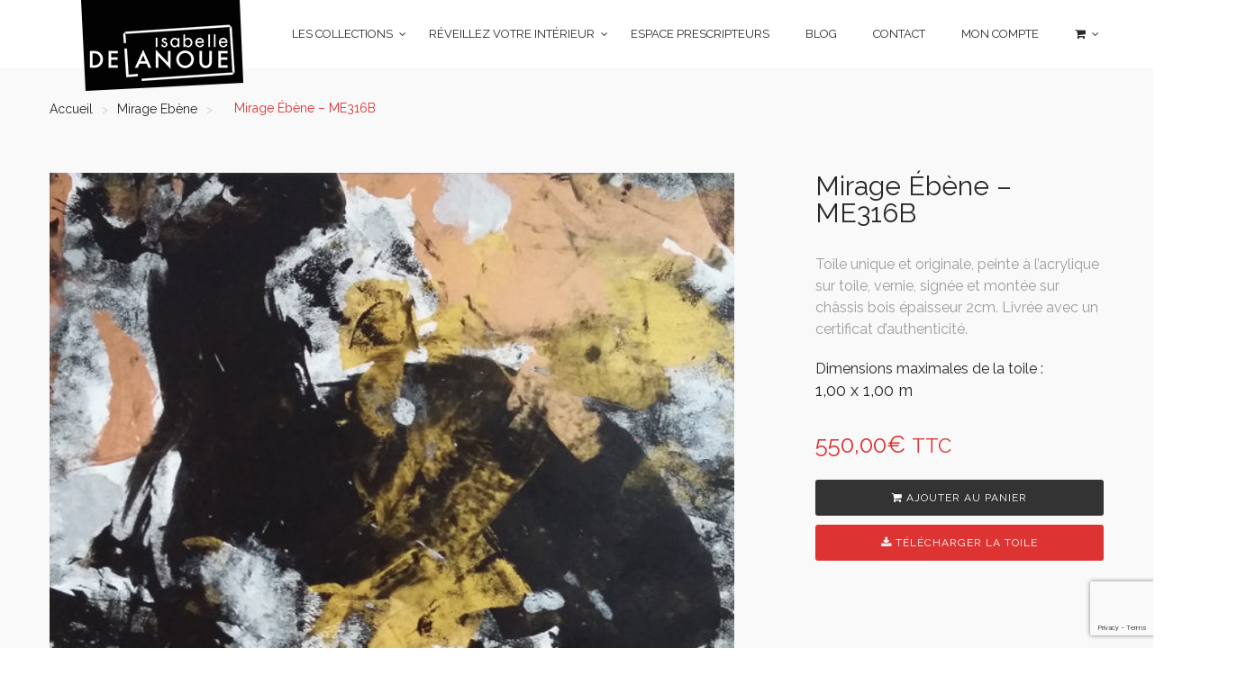

--- FILE ---
content_type: text/html; charset=UTF-8
request_url: https://www.isabelle-delanoue.com/produit/mirage-ebene-me316b
body_size: 16683
content:
<!DOCTYPE html>
<html dir="ltr" lang="en-US">
<head>
    <meta charset="UTF-8">
    <meta name="viewport" content="width=device-width">
    <link rel="profile" href="http://gmpg.org/xfn/11" />
    <link rel="pingback" href="https://www.isabelle-delanoue.com/xmlrpc.php">
    
	<!-- This site is optimized with the Yoast SEO plugin v14.0.4 - https://yoast.com/wordpress/plugins/seo/ -->
	<title>Mirage Ébène - ME316B - Isabelle Delanoue</title>
	<meta name="robots" content="index, follow" />
	<meta name="googlebot" content="index, follow, max-snippet:-1, max-image-preview:large, max-video-preview:-1" />
	<meta name="bingbot" content="index, follow, max-snippet:-1, max-image-preview:large, max-video-preview:-1" />
	<link rel="canonical" href="https://www.isabelle-delanoue.com/produit/mirage-ebene-me316b" />
	<meta property="og:locale" content="fr_FR" />
	<meta property="og:type" content="article" />
	<meta property="og:title" content="Mirage Ébène - ME316B - Isabelle Delanoue" />
	<meta property="og:description" content="Toile unique et originale, peinte à l&#039;acrylique sur toile, vernie, signée et montée sur châssis bois épaisseur 2cm. Livrée avec un certificat d&#039;authenticité." />
	<meta property="og:url" content="https://www.isabelle-delanoue.com/produit/mirage-ebene-me316b" />
	<meta property="og:site_name" content="Isabelle Delanoue" />
	<meta property="article:modified_time" content="2017-04-30T14:29:27+00:00" />
	<meta property="og:image" content="https://www.isabelle-delanoue.com/wp-content/uploads/2017/04/ME316B100x100site.jpg" />
	<meta property="og:image:width" content="1000" />
	<meta property="og:image:height" content="1000" />
	<meta name="twitter:card" content="summary" />
	<script type="application/ld+json" class="yoast-schema-graph">{"@context":"https://schema.org","@graph":[{"@type":"WebSite","@id":"https://www.isabelle-delanoue.com/#website","url":"https://www.isabelle-delanoue.com/","name":"Isabelle Delanoue","description":"","potentialAction":[{"@type":"SearchAction","target":"https://www.isabelle-delanoue.com/?s={search_term_string}","query-input":"required name=search_term_string"}],"inLanguage":"fr-FR"},{"@type":"ImageObject","@id":"https://www.isabelle-delanoue.com/produit/mirage-ebene-me316b#primaryimage","inLanguage":"fr-FR","url":"https://www.isabelle-delanoue.com/wp-content/uploads/2017/04/ME316B100x100site.jpg","width":1000,"height":1000,"caption":"COLLECTION MIRAGE EBENE-1 m X 1 m- NOIR-JAUNE"},{"@type":"WebPage","@id":"https://www.isabelle-delanoue.com/produit/mirage-ebene-me316b#webpage","url":"https://www.isabelle-delanoue.com/produit/mirage-ebene-me316b","name":"Mirage \u00c9b\u00e8ne - ME316B - Isabelle Delanoue","isPartOf":{"@id":"https://www.isabelle-delanoue.com/#website"},"primaryImageOfPage":{"@id":"https://www.isabelle-delanoue.com/produit/mirage-ebene-me316b#primaryimage"},"datePublished":"2017-04-30T14:24:00+00:00","dateModified":"2017-04-30T14:29:27+00:00","inLanguage":"fr-FR","potentialAction":[{"@type":"ReadAction","target":["https://www.isabelle-delanoue.com/produit/mirage-ebene-me316b"]}]}]}</script>
	<!-- / Yoast SEO plugin. -->


<link rel='dns-prefetch' href='//www.google.com' />
<link rel='dns-prefetch' href='//fonts.googleapis.com' />
<link rel='dns-prefetch' href='//s.w.org' />
<link rel="alternate" type="application/rss+xml" title="Isabelle Delanoue &raquo; Flux" href="https://www.isabelle-delanoue.com/feed" />
<link rel="alternate" type="application/rss+xml" title="Isabelle Delanoue &raquo; Flux des commentaires" href="https://www.isabelle-delanoue.com/comments/feed" />
		<script type="text/javascript">
			window._wpemojiSettings = {"baseUrl":"https:\/\/s.w.org\/images\/core\/emoji\/12.0.0-1\/72x72\/","ext":".png","svgUrl":"https:\/\/s.w.org\/images\/core\/emoji\/12.0.0-1\/svg\/","svgExt":".svg","source":{"concatemoji":"https:\/\/www.isabelle-delanoue.com\/wp-includes\/js\/wp-emoji-release.min.js"}};
			!function(e,a,t){var n,r,o,i=a.createElement("canvas"),p=i.getContext&&i.getContext("2d");function s(e,t){var a=String.fromCharCode;p.clearRect(0,0,i.width,i.height),p.fillText(a.apply(this,e),0,0);e=i.toDataURL();return p.clearRect(0,0,i.width,i.height),p.fillText(a.apply(this,t),0,0),e===i.toDataURL()}function c(e){var t=a.createElement("script");t.src=e,t.defer=t.type="text/javascript",a.getElementsByTagName("head")[0].appendChild(t)}for(o=Array("flag","emoji"),t.supports={everything:!0,everythingExceptFlag:!0},r=0;r<o.length;r++)t.supports[o[r]]=function(e){if(!p||!p.fillText)return!1;switch(p.textBaseline="top",p.font="600 32px Arial",e){case"flag":return s([127987,65039,8205,9895,65039],[127987,65039,8203,9895,65039])?!1:!s([55356,56826,55356,56819],[55356,56826,8203,55356,56819])&&!s([55356,57332,56128,56423,56128,56418,56128,56421,56128,56430,56128,56423,56128,56447],[55356,57332,8203,56128,56423,8203,56128,56418,8203,56128,56421,8203,56128,56430,8203,56128,56423,8203,56128,56447]);case"emoji":return!s([55357,56424,55356,57342,8205,55358,56605,8205,55357,56424,55356,57340],[55357,56424,55356,57342,8203,55358,56605,8203,55357,56424,55356,57340])}return!1}(o[r]),t.supports.everything=t.supports.everything&&t.supports[o[r]],"flag"!==o[r]&&(t.supports.everythingExceptFlag=t.supports.everythingExceptFlag&&t.supports[o[r]]);t.supports.everythingExceptFlag=t.supports.everythingExceptFlag&&!t.supports.flag,t.DOMReady=!1,t.readyCallback=function(){t.DOMReady=!0},t.supports.everything||(n=function(){t.readyCallback()},a.addEventListener?(a.addEventListener("DOMContentLoaded",n,!1),e.addEventListener("load",n,!1)):(e.attachEvent("onload",n),a.attachEvent("onreadystatechange",function(){"complete"===a.readyState&&t.readyCallback()})),(n=t.source||{}).concatemoji?c(n.concatemoji):n.wpemoji&&n.twemoji&&(c(n.twemoji),c(n.wpemoji)))}(window,document,window._wpemojiSettings);
		</script>
		<style type="text/css">
img.wp-smiley,
img.emoji {
	display: inline !important;
	border: none !important;
	box-shadow: none !important;
	height: 1em !important;
	width: 1em !important;
	margin: 0 .07em !important;
	vertical-align: -0.1em !important;
	background: none !important;
	padding: 0 !important;
}
</style>
	<link rel='stylesheet' id='wc-block-style-css'  href='https://www.isabelle-delanoue.com/wp-content/plugins/woocommerce/packages/woocommerce-blocks/build/style.css' type='text/css' media='all' />
<link rel='stylesheet' id='contact-form-7-css'  href='https://www.isabelle-delanoue.com/wp-content/plugins/contact-form-7/includes/css/styles.css' type='text/css' media='all' />
<link rel='stylesheet' id='essential-grid-plugin-settings-css'  href='https://www.isabelle-delanoue.com/wp-content/plugins/essential-grid/public/assets/css/settings.css' type='text/css' media='all' />
<link rel='stylesheet' id='tp-fontello-css'  href='https://www.isabelle-delanoue.com/wp-content/plugins/essential-grid/public/assets/font/fontello/css/fontello.css' type='text/css' media='all' />
<link rel='stylesheet' id='rs-plugin-settings-css'  href='https://www.isabelle-delanoue.com/wp-content/plugins/revslider/public/assets/css/rs6.css' type='text/css' media='all' />
<style id='rs-plugin-settings-inline-css' type='text/css'>
#rs-demo-id {}
</style>
<link rel='stylesheet' id='rit-core-front-css-css'  href='https://www.isabelle-delanoue.com/wp-content/plugins/rit-core/assets/css/rit-core-front.css' type='text/css' media='all' />
<link rel='stylesheet' id='rit-blog-css-css'  href='https://www.isabelle-delanoue.com/wp-content/plugins/rit-core/assets/css/blog-style.css' type='text/css' media='all' />
<link rel='stylesheet' id='rit-masonry-css-css'  href='https://www.isabelle-delanoue.com/wp-content/plugins/rit-core/assets/css/rit-masonry.css' type='text/css' media='all' />
<link rel='stylesheet' id='rit-news-css-css'  href='https://www.isabelle-delanoue.com/wp-content/plugins/rit-core/assets/css/rit-news.css' type='text/css' media='all' />
<style id='woocommerce-inline-inline-css' type='text/css'>
.woocommerce form .form-row .required { visibility: visible; }
</style>
<link rel='stylesheet' id='dashicons-css'  href='https://www.isabelle-delanoue.com/wp-includes/css/dashicons.min.css' type='text/css' media='all' />
<link rel='stylesheet' id='rit_fonts-css'  href='https://fonts.googleapis.com/css?family=Raleway%7CRaleway%7CRaleway%7CPoppins%3A400%2C300%2C500%2C600%2C700%7CPlayfair+Display%3A400%2C400italic%2C700%2C700italic%2C900%2C900italic%7CHind%3A400%2C500%2C700%2C600%2C300%7CHerr+Von+Muellerhoff&#038;subset=latin%2Clatin-ext' type='text/css' media='all' />
<link rel='stylesheet' id='bootstrap-css'  href='https://www.isabelle-delanoue.com/wp-content/themes/ri-winnes/css/bootstrap.css' type='text/css' media='all' />
<link rel='stylesheet' id='font-awesome-css'  href='https://www.isabelle-delanoue.com/wp-content/themes/ri-winnes/css/font-awesome.css' type='text/css' media='all' />
<link rel='stylesheet' id='fonts-cleversoft-css'  href='https://www.isabelle-delanoue.com/wp-content/themes/ri-winnes/css/fonts-cleversoft.css' type='text/css' media='all' />
<link rel='stylesheet' id='owl-carousel-css'  href='https://www.isabelle-delanoue.com/wp-content/themes/ri-winnes/css/owl.carousel.css' type='text/css' media='all' />
<link rel='stylesheet' id='owl-theme-css'  href='https://www.isabelle-delanoue.com/wp-content/themes/ri-winnes/css/owl.theme.css' type='text/css' media='all' />
<link rel='stylesheet' id='flickity-css'  href='https://www.isabelle-delanoue.com/wp-content/themes/ri-winnes/css/flickity.css' type='text/css' media='all' />
<link rel='stylesheet' id='slick-css'  href='https://www.isabelle-delanoue.com/wp-content/themes/ri-winnes/css/slick.css' type='text/css' media='all' />
<link rel='stylesheet' id='slick-theme-css'  href='https://www.isabelle-delanoue.com/wp-content/themes/ri-winnes/css/slick-theme.css' type='text/css' media='all' />
<link rel='stylesheet' id='magnific-popup-css'  href='https://www.isabelle-delanoue.com/wp-content/themes/ri-winnes/css/magnific-popup.min.css' type='text/css' media='all' />
<link rel='stylesheet' id='rit-main-css'  href='https://www.isabelle-delanoue.com/wp-content/themes/ri-winnes/style.css' type='text/css' media='all' />
<link rel='stylesheet' id='rit-customize-css'  href='https://www.isabelle-delanoue.com/wp-content/themes/ri-winnes/css/rit-customize.css' type='text/css' media='all' />
<link rel='stylesheet' id='rit-css-css'  href='https://www.isabelle-delanoue.com/wp-content/themes/ri-winnes/css/style-default.css' type='text/css' media='all' />
<style id='rit-css-inline-css' type='text/css'>

		/* Custom  Font body */
		body {
			font-family: Raleway;
		}
	

		/* Custom  Font size */
		.widgettitle {
			font-family: Raleway;
		}
	

		/* Custom  Font size */
		#ri-menu-primary a {
			font-family: Raleway;
		}
	

		/* Custom  Font size */
		body {
			font-size: px;
		}
	

		/* Custom  Font Title size */
		.widgettitle {
			font-size: px;
		}
	

		/* Custom  Background  */
		body{
			background-color:  #ffffff;
		}
	

		/* Custom  Background Top Bar  */
		#ri-top-navbar {
			background-color:  #dd3333;
		}
	

		/* Custom  color link hover menu  */
		#ri-menu-primary ul > li[class*="-has-children"] > a:hover:before,
		#ri-menu-primary ul.mega-menu > li > a:hover,
		#ri-menu-primary ul.mega-menu > li[class*="mega-current-"] > a,
		#ri-menu-primary ul > li > a:hover,
		#ri-menu-primary ul > li > a:focus,
		#ri-menu-primary ul > li[class*="-has-children"] > a:hover::before, #ri-menu-primary ul.mega-menu > li > a:hover, #ri-menu-primary ul.mega-menu > li[class*="mega-current-"] > a, #ri-menu-primary ul > li > a:hover, #ri-menu-primary ul > li > a:focus
		{
		     color:  #dd3333;
		}
	

		/* Custom  color title  */
		#rit-footer .footer-center{
		    background:#000000;
		}

	

		/* Custom  color title  */
		#coppy-right,[class*="ion-social-"]{
		    color:#ffffff;
		}
		[class*="ion-social-"]{
		    border:2px solid #ffffff;
		}

	

		/* Custom  color title  */
		#rit-footer ul li a:hover{
		    color:#dd3333;
		}

	

        div.affect-border:before, div.affect-border:after,
        div.affect-border-inner:before,
        div.affect-border-inner:after,
        .add_to_cart_button:hover, .button.product_type_simple:hover, .product_type_grouped:hover,
        .added_to_cart:hover,
        .btn-checkout,
        .owl-theme .owl-controls .owl-page.active span,
        .currency_switcher .woocommerce-currency-switcher-form .dd-options,
        #ri-top-navbar .mobile-cart .mini-cart-items,
        .expand-icon:hover::after, .expand-icon:hover::before,
        #ri-top-navbar,
        .onsale,
        .product-detail-wrap .out-of-stock, .entry-summary .out-of-stock,
        .sidebar .widget-boxed .widgettitle,
        .newsletters .btn-newsletter:hover,
        .sticky-post,
        .group-btn-image .btn-image:hover,
        .tagcloud a,
        .btn-inverse,
        .btn-inverse.disabled, .btn-inverse.disabled:hover, .btn-inverse.disabled:focus,
         .btn-inverse.disabled:active, .btn-inverse.disabled.active, .btn-inverse[disabled],
          .btn-inverse[disabled]:hover, .btn-inverse[disabled]:focus, .btn-inverse[disabled]:active,
           .btn-inverse[disabled].active, fieldset[disabled] .btn-inverse, fieldset[disabled] .btn-inverse:hover,
            fieldset[disabled] .btn-inverse:focus, fieldset[disabled] .btn-inverse:active, fieldset[disabled] .btn-inverse.active,
        .btn-variant:hover, .btn-variant:focus, .btn-variant:active, .btn-variant.active,
        .open .btn-variant.dropdown-toggle,
        .btn-primary,
        .btn-primary.disabled, .btn-primary.disabled:hover,
        .btn-primary.disabled:focus, .btn-primary.disabled.focus,
        .btn-primary.disabled:active, .btn-primary.disabled.active,
        .btn-primary[disabled], .btn-primary[disabled]:hover,
        .btn-primary[disabled]:focus, .btn-primary[disabled].focus,
         .btn-primary[disabled]:active, .btn-primary[disabled].active,
         fieldset[disabled] .btn-primary, fieldset[disabled] .btn-primary:hover,
          fieldset[disabled] .btn-primary:focus, fieldset[disabled] .btn-primary.focus,
          fieldset[disabled] .btn-primary:active, fieldset[disabled] .btn-primary.active,
        .button,
        .button.disabled, .button.disabled:hover,
         .button.disabled:focus, .button.disabled.focus,
          .button.disabled:active, .button.disabled.active,
           .button[disabled], .button[disabled]:hover,
            .button[disabled]:focus, .button[disabled].focus,
            .button[disabled]:active, .button[disabled].active,
            fieldset[disabled] .button, fieldset[disabled] .button:hover,
            fieldset[disabled] .button:focus, fieldset[disabled] .button.focus,
             fieldset[disabled] .button:active, fieldset[disabled] .button.active,
        .yith-wcwl-wishlistexistsbrowse a .badge, .yith-wcwl-wishlistaddedbrowse a .badge
        {
           background: #dd3333;
        }
        a:hover, a:focus,
        .link:hover,
        .primary-font:before,
        blockquote:before,
        .btn-inverse .badge,
        .btn-primary .badge ,
        .button .badge,
        .yith-wcwl-add-to-wishlist .add_to_wishlist.added:after,
        .yith-wcwl-wishlistexistsbrowse a, .yith-wcwl-wishlistaddedbrowse a,
        .btn-readmore:hover,
        .btn-updatecart,
        #ri-menu-primary ul.mega-menu > li > a:hover, #ri-menu-primary ul.mega-menu > li > a:focus ,
        #ri-menu-primary ul > li[class*="-has-children"] > a:hover:before,
        #ri-menu-primary ul > li > a:hover, #ri-menu-primary ul > li > a:focus ,
        #ri-menu-primary ul > li > a:hover:after, #ri-menu-primary ul > li > a:focus:after,
        .ri-cart .text-items,
        .breadcrumb,
        .breadcrumb a:hover,
        .woocommerce-tabs li.resp-tab-item.active,
        .woocommerce-tabs li.resp-tab-item.active a,
        .woocommerce-cart .title-cart,
        .woocommerce-checkout .title-checkout,
        .menu-transparent #ri-header #ri-menu-primary ul > li > a:hover,
        .menu-transparent #ri-header #ri-menu-primary ul > li > a:hover:before,
        .menu-transparent #ri-header #ri-menu-primary ul > li .mega-sub-menu a:hover, .menu-transparent #ri-header #ri-menu-primary ul > li .sub-menu a:hover,
        .sidebar .button:hover, .sidebar .added_to_cart:hover,
        .woocommerce-thankyou-order-received,
        .woocommerce-thankyou-order-received:before,
        #rit-footer ul li a:hover,
        #rit-footer .footer-bottom li a:hover,
        #coppy-right a ,
        .price,
        .list-view .name a:hover,
        .list-view .price,
        .product-detail-wrap .group_table .price ins,
        .product-detail-wrap .group_table .price .amount,
        .entry-summary .group_table .price ins, .entry-summary .group_table .price .amount,
        .woocommerce-tabs #reviews .bypostauthor .comment-text .meta > strong,
        .product-detail-wrap .yith-wcwl-wishlistexistsbrowse a:hover,
        .product-detail-wrap .yith-wcwl-wishlistexistsbrowse a:active,
         .product-detail-wrap .yith-wcwl-wishlistexistsbrowse a :focus,
         .product-detail-wrap .yith-wcwl-wishlistaddedbrowse a:hover,
          .product-detail-wrap .yith-wcwl-wishlistaddedbrowse a:active,
           .product-detail-wrap .yith-wcwl-wishlistaddedbrowse a :focus,
           .product-detail-wrap .yith-wcwl-add-to-wishlist a:hover,
            .product-detail-wrap .yith-wcwl-add-to-wishlist a:active,
            .product-detail-wrap .yith-wcwl-add-to-wishlist a :focus,
            .entry-summary .yith-wcwl-wishlistexistsbrowse a:hover, .entry-summary
             .yith-wcwl-wishlistexistsbrowse a:active, .entry-summary .yith-wcwl-wishlistexistsbrowse a :focus,
             .entry-summary .yith-wcwl-wishlistaddedbrowse a:hover, .entry-summary .yith-wcwl-wishlistaddedbrowse a:active,
             .entry-summary .yith-wcwl-wishlistaddedbrowse a :focus, .entry-summary .yith-wcwl-add-to-wishlist a:hover,
             .entry-summary .yith-wcwl-add-to-wishlist a:active, .entry-summary .yith-wcwl-add-to-wishlist a :focus,
        .product-detail-wrap .yith-wcwl-wishlistexistsbrowse a:hover::before, .product-detail-wrap .yith-wcwl-wishlistexistsbrowse a:active::before,
        .product-detail-wrap .yith-wcwl-wishlistexistsbrowse a :focus::before, .product-detail-wrap .yith-wcwl-wishlistaddedbrowse a:hover::before,
         .product-detail-wrap .yith-wcwl-wishlistaddedbrowse a:active::before, .product-detail-wrap .yith-wcwl-wishlistaddedbrowse a :focus::before,
          .product-detail-wrap .yith-wcwl-add-to-wishlist a:hover::before, .product-detail-wrap .yith-wcwl-add-to-wishlist a:active::before,
           .product-detail-wrap .yith-wcwl-add-to-wishlist a :focus::before, .entry-summary .yith-wcwl-wishlistexistsbrowse a:hover::before,
            .entry-summary .yith-wcwl-wishlistexistsbrowse a:active::before, .entry-summary .yith-wcwl-wishlistexistsbrowse a :focus::before,
             .entry-summary .yith-wcwl-wishlistaddedbrowse a:hover::before, .entry-summary .yith-wcwl-wishlistaddedbrowse a:active::before,
             .entry-summary .yith-wcwl-wishlistaddedbrowse a :focus::before, .entry-summary .yith-wcwl-add-to-wishlist a:hover::before,
              .entry-summary .yith-wcwl-add-to-wishlist a:active::before, .entry-summary .yith-wcwl-add-to-wishlist a :focus::before,
        .product-detail-wrap .compare:hover, .product-detail-wrap .compare:active, .product-detail-wrap .compare :focus,
        .entry-summary .compare:hover, .entry-summary .compare:active, .entry-summary .compare :focus ,
        .rit-member-item:hover.product-tabs .tabs-title-product:focus, .product-tabs .tabs-title-product.focus,
        .product-tabs .tabs-title-product:active:focus, .product-tabs .tabs-title-product.focus:active,
         .product-tabs .tabs-title-product.active:focus, .product-tabs .tabs-title-product.active.focus ,
        .product-tabs li.active > a,
        .product-tabs li.active > a:hover,
        .product-tabs li.active > a:focus,
        .widget-services-icon .icon, .widget-services-icon .affect-border-inner ,
        .widget-services-icon .title-service a:hover,
        .newsletters .descrition span,
        .newsletter-style2 .form-newsletter .btn-newsletter:hover,
        .post-cat a, .post-byline a, .tags-links a,
        .post-cat a, .post-byline a, .tags-links a,
        .entry-title > a:hover,
        .tags a,#ri-menu-primary ul.mega-menu > li[class*="mega-current-"] > a ,#ri-menu-primary ul.mega-menu > li[class*="mega-current-"] > a:before
        {
            color:#dd3333 !important;
        }
        .btn-inverse,
        .sidebar .widget-boxed ul.product-categories,
        .btn-inverse.disabled,
        .btn-inverse.disabled:hover,
         .btn-inverse.disabled:focus,
         .btn-inverse.disabled:active,
         .btn-inverse.disabled.active,
         .btn-inverse[disabled],
         .btn-inverse[disabled]:hover,
         .btn-inverse[disabled]:focus,
         .btn-inverse[disabled]:active,
         .btn-inverse[disabled].active,
         fieldset[disabled] .btn-inverse, fieldset[disabled] .btn-inverse:hover, fieldset[disabled] .btn-inverse:focus,
         fieldset[disabled] .btn-inverse:active, fieldset[disabled] .btn-inverse.active ,
        .btn-variant:hover, .btn-variant:focus, .btn-variant:active, .btn-variant.active,
        .btn-primary.disabled, .btn-primary.disabled:hover, .btn-primary.disabled:focus,
         .btn-primary.disabled.focus, .btn-primary.disabled:active, .btn-primary.disabled.active,
         .btn-primary[disabled], .btn-primary[disabled]:hover, .btn-primary[disabled]:focus,
         .btn-primary[disabled].focus, .btn-primary[disabled]:active, .btn-primary[disabled].active,
         fieldset[disabled] .btn-primary, fieldset[disabled] .btn-primary:hover,
         fieldset[disabled] .btn-primary:focus, fieldset[disabled] .btn-primary.focus,
         fieldset[disabled] .btn-primary:active, fieldset[disabled] .btn-primary.active ,
        .button.disabled, .button.disabled:hover, .button.disabled:focus, .button.disabled.focus,
         .button.disabled:active, .button.disabled.active, .button[disabled], .button[disabled]:hover,
         .button[disabled]:focus, .button[disabled].focus, .button[disabled]:active, .button[disabled].active,
         fieldset[disabled] .button, fieldset[disabled] .button:hover, fieldset[disabled] .button:focus,
         fieldset[disabled] .button.focus, fieldset[disabled] .button:active, fieldset[disabled] .button.active ,
        .searchform .form-control:focus, .woocommerce-product-search .form-control:focus,
        .open .btn-variant.dropdown-toggle,
        .btn-primary,
        .button,
        .add_to_cart_button, .button.product_type_simple, .product_type_grouped,
        .add_to_cart_button.loading, .button.product_type_simple.loading, .product_type_grouped.loading,
        .added_to_cart,
        .btn-readmore:hover,
        .btn-updatecart ,
        .btn-checkout,
        .woocommerce-tabs li.resp-tab-item.active,
        .sidebar .button:hover, .sidebar .added_to_cart:hover,
        .newsletters .btn-newsletter:hover
        {
            border-color:#dd3333;
        }

	
</style>
<link rel='stylesheet' id='slicknav-css'  href='https://www.isabelle-delanoue.com/wp-content/themes/ri-winnes/css/slicknav.css' type='text/css' media='all' />
<link rel='stylesheet' id='wpgmp-frontend_css-css'  href='https://www.isabelle-delanoue.com/wp-content/plugins/wp-google-map-plugin/assets/css/frontend.css' type='text/css' media='all' />
<link rel='stylesheet' id='apog-style-css'  href='https://www.isabelle-delanoue.com/wp-content/plugins/apog-custom/assets/css/style.css' type='text/css' media='all' />
<link rel='stylesheet' id='ri-child-theme-css'  href='https://www.isabelle-delanoue.com/wp-content/themes/ri-winnes-child/style.css' type='text/css' media='all' />
<script type="text/template" id="tmpl-variation-template">

    <div class="woocommerce-variation-price">
        {{{ data.variation.price_html }}}
    </div>

    <div class="woocommerce-variation-availability">
        {{{ data.variation.availability_html }}}
    </div>

    <div class="woocommerce-variation-description">
        {{{ data.variation.variation_description }}}
    </div>

</script>
<script type="text/template" id="tmpl-unavailable-variation-template">
    <p>Désolé, ce produit n&rsquo;est pas disponible. Veuillez choisir une combinaison différente.</p>
</script>
<script type='text/javascript' src='https://www.isabelle-delanoue.com/wp-includes/js/jquery/jquery.js'></script>
<script type='text/javascript' src='https://www.isabelle-delanoue.com/wp-includes/js/jquery/jquery-migrate.min.js'></script>
<script type='text/javascript' src='https://www.isabelle-delanoue.com/wp-content/plugins/revslider/public/assets/js/rbtools.min.js'></script>
<script type='text/javascript' src='https://www.isabelle-delanoue.com/wp-content/plugins/revslider/public/assets/js/rs6.min.js'></script>
<script type='text/javascript' src='https://www.isabelle-delanoue.com/wp-content/plugins/rit-core/assets/js/rit-core-front.js'></script>
<script type='text/javascript'>
/* <![CDATA[ */
var SnazzyDataForSnazzyMaps = [];
SnazzyDataForSnazzyMaps={"id":27,"name":"Shift Worker","description":"Almost grey scale, this style uses subdued tones to display streets with a minimum of distractions. Best used around zoom level 16 to show a local address.","url":"https:\/\/snazzymaps.com\/style\/27\/shift-worker","imageUrl":"https:\/\/snazzy-maps-cdn.azureedge.net\/assets\/27-shift-worker.png?v=20161104100427","json":"[{\"stylers\":[{\"saturation\":-100},{\"gamma\":1}]},{\"elementType\":\"labels.text.stroke\",\"stylers\":[{\"visibility\":\"off\"}]},{\"featureType\":\"poi.business\",\"elementType\":\"labels.text\",\"stylers\":[{\"visibility\":\"off\"}]},{\"featureType\":\"poi.business\",\"elementType\":\"labels.icon\",\"stylers\":[{\"visibility\":\"off\"}]},{\"featureType\":\"poi.place_of_worship\",\"elementType\":\"labels.text\",\"stylers\":[{\"visibility\":\"off\"}]},{\"featureType\":\"poi.place_of_worship\",\"elementType\":\"labels.icon\",\"stylers\":[{\"visibility\":\"off\"}]},{\"featureType\":\"road\",\"elementType\":\"geometry\",\"stylers\":[{\"visibility\":\"simplified\"}]},{\"featureType\":\"water\",\"stylers\":[{\"visibility\":\"on\"},{\"saturation\":50},{\"gamma\":0},{\"hue\":\"#50a5d1\"}]},{\"featureType\":\"administrative.neighborhood\",\"elementType\":\"labels.text.fill\",\"stylers\":[{\"color\":\"#333333\"}]},{\"featureType\":\"road.local\",\"elementType\":\"labels.text\",\"stylers\":[{\"weight\":0.5},{\"color\":\"#333333\"}]},{\"featureType\":\"transit.station\",\"elementType\":\"labels.icon\",\"stylers\":[{\"gamma\":1},{\"saturation\":50}]}]","views":35115,"favorites":138,"createdBy":{"name":"The Factory","url":"http:\/\/workthefactory.com\/"},"createdOn":"2013-11-07T15:14:38.813","tags":["greyscale","light"],"colors":["blue","gray"]};
/* ]]> */
</script>
<script type='text/javascript' src='https://www.isabelle-delanoue.com/wp-content/plugins/snazzy-maps/snazzymaps.js'></script>
<link rel='https://api.w.org/' href='https://www.isabelle-delanoue.com/wp-json/' />
<link rel="EditURI" type="application/rsd+xml" title="RSD" href="https://www.isabelle-delanoue.com/xmlrpc.php?rsd" />
<link rel="wlwmanifest" type="application/wlwmanifest+xml" href="https://www.isabelle-delanoue.com/wp-includes/wlwmanifest.xml" /> 
<meta name="generator" content="WordPress 5.3.20" />
<meta name="generator" content="WooCommerce 4.0.1" />
<link rel='shortlink' href='https://www.isabelle-delanoue.com/?p=2030' />
<link rel="alternate" type="application/json+oembed" href="https://www.isabelle-delanoue.com/wp-json/oembed/1.0/embed?url=https%3A%2F%2Fwww.isabelle-delanoue.com%2Fproduit%2Fmirage-ebene-me316b" />
<link rel="alternate" type="text/xml+oembed" href="https://www.isabelle-delanoue.com/wp-json/oembed/1.0/embed?url=https%3A%2F%2Fwww.isabelle-delanoue.com%2Fproduit%2Fmirage-ebene-me316b&#038;format=xml" />
		<!-- Global site tag (gtag.js) - Google Analytics -->
		<script async src="https://www.googletagmanager.com/gtag/js?id=UA-64260796-15"></script>
        <script>
          window.dataLayer = window.dataLayer || [];
          function gtag(){dataLayer.push(arguments);}
          gtag('js', new Date());
        
          gtag('config', 'UA-64260796-15');
        </script>
		<noscript><style>.woocommerce-product-gallery{ opacity: 1 !important; }</style></noscript>
	<meta name="generator" content="Powered by WPBakery Page Builder - drag and drop page builder for WordPress."/>
<meta name="generator" content="Powered by Slider Revolution 6.2.2 - responsive, Mobile-Friendly Slider Plugin for WordPress with comfortable drag and drop interface." />
    <script type="text/javascript">
        var ajaxurl = 'https://www.isabelle-delanoue.com/wp-admin/admin-ajax.php';
    </script>
<link rel="icon" href="https://www.isabelle-delanoue.com/wp-content/uploads/2016/09/cropped-ID_Vignette-150x150.jpg" sizes="32x32" />
<link rel="icon" href="https://www.isabelle-delanoue.com/wp-content/uploads/2016/09/cropped-ID_Vignette-300x300.jpg" sizes="192x192" />
<link rel="apple-touch-icon-precomposed" href="https://www.isabelle-delanoue.com/wp-content/uploads/2016/09/cropped-ID_Vignette-300x300.jpg" />
<meta name="msapplication-TileImage" content="https://www.isabelle-delanoue.com/wp-content/uploads/2016/09/cropped-ID_Vignette-300x300.jpg" />
<script type="text/javascript">function setREVStartSize(e){			
			try {								
				var pw = document.getElementById(e.c).parentNode.offsetWidth,
					newh;
				pw = pw===0 || isNaN(pw) ? window.innerWidth : pw;
				e.tabw = e.tabw===undefined ? 0 : parseInt(e.tabw);
				e.thumbw = e.thumbw===undefined ? 0 : parseInt(e.thumbw);
				e.tabh = e.tabh===undefined ? 0 : parseInt(e.tabh);
				e.thumbh = e.thumbh===undefined ? 0 : parseInt(e.thumbh);
				e.tabhide = e.tabhide===undefined ? 0 : parseInt(e.tabhide);
				e.thumbhide = e.thumbhide===undefined ? 0 : parseInt(e.thumbhide);
				e.mh = e.mh===undefined || e.mh=="" || e.mh==="auto" ? 0 : parseInt(e.mh,0);		
				if(e.layout==="fullscreen" || e.l==="fullscreen") 						
					newh = Math.max(e.mh,window.innerHeight);				
				else{					
					e.gw = Array.isArray(e.gw) ? e.gw : [e.gw];
					for (var i in e.rl) if (e.gw[i]===undefined || e.gw[i]===0) e.gw[i] = e.gw[i-1];					
					e.gh = e.el===undefined || e.el==="" || (Array.isArray(e.el) && e.el.length==0)? e.gh : e.el;
					e.gh = Array.isArray(e.gh) ? e.gh : [e.gh];
					for (var i in e.rl) if (e.gh[i]===undefined || e.gh[i]===0) e.gh[i] = e.gh[i-1];
										
					var nl = new Array(e.rl.length),
						ix = 0,						
						sl;					
					e.tabw = e.tabhide>=pw ? 0 : e.tabw;
					e.thumbw = e.thumbhide>=pw ? 0 : e.thumbw;
					e.tabh = e.tabhide>=pw ? 0 : e.tabh;
					e.thumbh = e.thumbhide>=pw ? 0 : e.thumbh;					
					for (var i in e.rl) nl[i] = e.rl[i]<window.innerWidth ? 0 : e.rl[i];
					sl = nl[0];									
					for (var i in nl) if (sl>nl[i] && nl[i]>0) { sl = nl[i]; ix=i;}															
					var m = pw>(e.gw[ix]+e.tabw+e.thumbw) ? 1 : (pw-(e.tabw+e.thumbw)) / (e.gw[ix]);					

					newh =  (e.type==="carousel" && e.justify==="true" ? e.gh[ix] : (e.gh[ix] * m)) + (e.tabh + e.thumbh);
				}			
				
				if(window.rs_init_css===undefined) window.rs_init_css = document.head.appendChild(document.createElement("style"));					
				document.getElementById(e.c).height = newh;
				window.rs_init_css.innerHTML += "#"+e.c+"_wrapper { height: "+newh+"px }";				
			} catch(e){
				console.log("Failure at Presize of Slider:" + e)
			}					   
		  };</script>
		<style type="text/css" id="wp-custom-css">
			/*.price{display:none;}*/		</style>
		<noscript><style> .wpb_animate_when_almost_visible { opacity: 1; }</style></noscript><style type="text/css">/** Mega Menu CSS: fs **/</style>
</head>

<body class="product-template-default single single-product postid-2030 theme-ri-winnes woocommerce woocommerce-page woocommerce-no-js wpb-js-composer js-comp-ver-6.2.0 vc_responsive">
    <div id="page" class="wrapper site ">
        <div class="canvas-overlay"></div>
        <header id="masthead" class="site-header white   ">
    <div id="ri-top-navbar" class="top-navbar hidden">
    <div class="container">
        <div class="row">
            <div class="topbar-left hidden-xs col-sm-12 col-md-8 clearfix">
                            </div>
            <div class="topbar-right  col-xs-12 col-sm-12 col-md-4">
                                    <div class="nav-menu clearfix ">
                        <nav class="pull-right text-center no-padding">
                            <ul class="nav navbar-nav" id="menu-topbar-menu">
                                <li>
                                                                            <a href="https://www.isabelle-delanoue.com/mon-compte">
                                            <span> Login</span>
                                        </a>
                                                                    </li>

                                                                
                            </ul>
                        </nav>
                    </div>
                            </div>
        </div>

    </div>
</div>    <div id="ri-header" class="ri-keep header-logo-left">
        <div class="container">
            <div class="ri-header">
                <div class="header-content-logo">
                                        <div class="site-logo" id="logo"><a href="https://www.isabelle-delanoue.com/" rel="home"><img src="https://www.isabelle-delanoue.com/wp-content/uploads/2016/10/logo-id_blanc.png" alt="Isabelle Delanoue" /></a></div>

                        </div>
                <div class="header-content-header clearfix">
                    <!--menu-->
                    <div id="ri-menu-primary" class="nav-menu clearfix">
                        <nav class="text-center container-inner ri-menu-primary clearfix">

                            <!--Search mobile-->
                            <div class="mobile-searchform searchform-wrap hidden-md hidden-lg">
                                
<form role="search" method="get" class="woocommerce-product-search" action="https://www.isabelle-delanoue.com/">
    <div class="input-group">
        <label class="screen-reader-text">Search for:</label>
        <input type="search"  class="form-control search-field" placeholder="Search Products&hellip;" value="" name="s" title="Search for:" />

        <span class="input-group-btn">
            <button class="btn btn-primary"><i class="fa fa-search"></i></button>
        </span>
        <input type="hidden" name="post_type" value="product" />
    </div>
</form>                            </div>

                            <!--Main menu-->
                            <ul id="menu-menu-principal" class="nav navbar-nav ri-menu"><li id="menu-item-459" class="menu-item menu-item-type-post_type menu-item-object-page menu-item-has-children menu-item-459"><a href="https://www.isabelle-delanoue.com/les-collections">Les collections</a>
<ul class="sub-menu">
	<li id="menu-item-3157" class="menu-item menu-item-type-post_type menu-item-object-page menu-item-3157"><a href="https://www.isabelle-delanoue.com/les-collections">Toutes les collections</a></li>
	<li id="menu-item-468" class="menu-item menu-item-type-taxonomy menu-item-object-product_cat menu-item-468"><a href="https://www.isabelle-delanoue.com/categorie-produit/feu-de-joie">Feu de Joie</a></li>
	<li id="menu-item-469" class="menu-item menu-item-type-taxonomy menu-item-object-product_cat menu-item-469"><a href="https://www.isabelle-delanoue.com/categorie-produit/horizon-safran">Horizon Safran</a></li>
	<li id="menu-item-470" class="menu-item menu-item-type-taxonomy menu-item-object-product_cat menu-item-470"><a href="https://www.isabelle-delanoue.com/categorie-produit/terre-de-feu">Terre de Feu</a></li>
	<li id="menu-item-471" class="menu-item menu-item-type-taxonomy menu-item-object-product_cat menu-item-471"><a href="https://www.isabelle-delanoue.com/categorie-produit/paradis-sauvages">Paradis Sauvages</a></li>
	<li id="menu-item-472" class="menu-item menu-item-type-taxonomy menu-item-object-product_cat menu-item-472"><a href="https://www.isabelle-delanoue.com/categorie-produit/mystere-boheme">Mystère Bohème</a></li>
	<li id="menu-item-473" class="menu-item menu-item-type-taxonomy menu-item-object-product_cat menu-item-473"><a href="https://www.isabelle-delanoue.com/categorie-produit/temps-variables">Temps Variables</a></li>
	<li id="menu-item-474" class="menu-item menu-item-type-taxonomy menu-item-object-product_cat menu-item-474"><a href="https://www.isabelle-delanoue.com/categorie-produit/nuits-boreales">Nuits Boréales</a></li>
	<li id="menu-item-475" class="menu-item menu-item-type-taxonomy menu-item-object-product_cat current-product-ancestor current-menu-parent current-product-parent menu-item-475"><a href="https://www.isabelle-delanoue.com/categorie-produit/mirage-ebene">Mirage Ebène</a></li>
	<li id="menu-item-2813" class="menu-item menu-item-type-taxonomy menu-item-object-product_cat menu-item-2813"><a href="https://www.isabelle-delanoue.com/categorie-produit/electrons-libres">Electrons Libres</a></li>
</ul>
</li>
<li id="menu-item-1279" class="menu-item menu-item-type-post_type menu-item-object-page menu-item-has-children menu-item-1279"><a href="https://www.isabelle-delanoue.com/un-concept-original">Réveillez votre intérieur</a>
<ul class="sub-menu">
	<li id="menu-item-1325" class="menu-item menu-item-type-post_type menu-item-object-page menu-item-1325"><a href="https://www.isabelle-delanoue.com/un-concept-original">Valoriser votre projet déco</a></li>
	<li id="menu-item-460" class="menu-item menu-item-type-post_type menu-item-object-page menu-item-460"><a href="https://www.isabelle-delanoue.com/le-concept">L&rsquo;outil de sélection</a></li>
	<li id="menu-item-1268" class="menu-item menu-item-type-post_type menu-item-object-page menu-item-1268"><a href="https://www.isabelle-delanoue.com/des-toiles-inspirees">Des créations uniques</a></li>
	<li id="menu-item-1326" class="menu-item menu-item-type-post_type menu-item-object-page menu-item-1326"><a href="https://www.isabelle-delanoue.com/partenaires-deco">Partenaires décorateurs</a></li>
</ul>
</li>
<li id="menu-item-2064" class="menu-item menu-item-type-post_type menu-item-object-page menu-item-2064"><a href="https://www.isabelle-delanoue.com/espace-decorateurs">Espace prescripteurs</a></li>
<li id="menu-item-324" class="menu-item menu-item-type-post_type menu-item-object-page menu-item-324"><a href="https://www.isabelle-delanoue.com/blog">Blog</a></li>
<li id="menu-item-423" class="menu-item menu-item-type-post_type menu-item-object-page menu-item-423"><a href="https://www.isabelle-delanoue.com/contact">Contact</a></li>
<li id="menu-item-462" class="menu-item menu-item-type-post_type menu-item-object-page menu-item-462"><a href="https://www.isabelle-delanoue.com/mon-compte">Mon compte</a></li>
<li id="menu-item-463" class="menu-item menu-item-type-post_type menu-item-object-page menu-item-has-children menu-item-463"><a href="https://www.isabelle-delanoue.com/panier"><i class="fa fa-shopping-cart" aria-hidden="true"></i></a>
<ul class="sub-menu">
	<li id="menu-item-466" class="menu-item menu-item-type-post_type menu-item-object-page menu-item-466"><a href="https://www.isabelle-delanoue.com/panier">Mon panier</a></li>
	<li id="menu-item-465" class="menu-item menu-item-type-post_type menu-item-object-page menu-item-465"><a href="https://www.isabelle-delanoue.com/commande">Ma commande</a></li>
</ul>
</li>
</ul>
                            <!--Menu Topbar-->
                            <ul class="mobile-topbar-menu hidden-md hidden-lg">

    
    
    <li>
                <a href="https://www.isabelle-delanoue.com/mon-compte">
            <span> Login</span>
        </a>
        </li>

</ul>
                        </nav>

                    </div>
                    <!--searchform-->
                    <div class="searchform-mini hidden-sm hidden-xs">
                        <button class="btn-mini-search"><i class="fa fa-search"></i></button>
                    </div>
                    <div class="searchform-wrap search-transition-wrap rit-hidden">
                        <div class="search-transition-inner">
                            
<form role="search" method="get" class="woocommerce-product-search" action="https://www.isabelle-delanoue.com/">
    <div class="input-group">
        <label class="screen-reader-text">Search for:</label>
        <input type="search"  class="form-control search-field" placeholder="Search Products&hellip;" value="" name="s" title="Search for:" />

        <span class="input-group-btn">
            <button class="btn btn-primary"><i class="fa fa-search"></i></button>
        </span>
        <input type="hidden" name="post_type" value="product" />
    </div>
</form>                            <button class="btn-mini-close pull-right"><i class="fa fa-close"></i></button>
                        </div>
                    </div>
                    <!--cart-->
                                    </div><!-- .site-branding -->
            </div>
        </div><!-- .container -->
    </div>
</header><!-- .site-header -->        <div id="content" class="site-content"><div class="ri-breadcrumb">
            <div class="wrap-breadcrumb container clearfix">
            <nav class="breadcrumb pull-left">
                <nav class="woocommerce-breadcrumb" itemprop="breadcrumb"><a href="https://www.isabelle-delanoue.com">Accueil</a>&nbsp; &nbsp;<a href="https://www.isabelle-delanoue.com/categorie-produit/mirage-ebene">Mirage Ebène</a>&nbsp; &nbsp;Mirage Ébène &#8211; ME316B</nav>            </nav>
            <div class="product-nav pull-right">
                                            <div class="nav-product">
                <a href="https://www.isabelle-delanoue.com/produit/mirage-ebene-me319a" class="fa fa-angle-left"></a>

            </div>
                                    <div class="nav-product">
                <a href="https://www.isabelle-delanoue.com/produit/mirage-ebene-me143" class="fa fa-angle-right"></a>

            </div>
                    </div>
        </div>
    </div>
<div class="main-content" role="main">

            
                
<div class="woocommerce-notices-wrapper"></div>
<div itemscope itemtype="http://schema.org/Product" id="product-2030">

    <div class="product-detail-wrap clearfix">
        <div class="container">
			            <div class="row">
                <div class="col-sm-8 summary-before">
                    
<div class="images na-gallery-image  clearfix" data-rtl='' data-number="6">

    

    <div class="na-product-image col-md-12">
        <div class="product-gallery-slider gallery-main">

                            <div class="slide easyzoom first"><a href="https://www.isabelle-delanoue.com/wp-content/uploads/2017/04/ME316B100x100site.jpg" itemprop="image" class="woocommerce-main-image" title="COLLECTION MIRAGE EBENE-1 m X 1 m- NOIR-JAUNE"><img width="600" height="600" src="https://www.isabelle-delanoue.com/wp-content/uploads/2017/04/ME316B100x100site-600x600.jpg" class="attachment-shop_single size-shop_single wp-post-image" alt="ME316B100x100site" title="ME316B100x100site" srcset="https://www.isabelle-delanoue.com/wp-content/uploads/2017/04/ME316B100x100site-600x600.jpg 600w, https://www.isabelle-delanoue.com/wp-content/uploads/2017/04/ME316B100x100site-100x100.jpg 100w, https://www.isabelle-delanoue.com/wp-content/uploads/2017/04/ME316B100x100site-150x150.jpg 150w, https://www.isabelle-delanoue.com/wp-content/uploads/2017/04/ME316B100x100site-300x300.jpg 300w, https://www.isabelle-delanoue.com/wp-content/uploads/2017/04/ME316B100x100site-768x768.jpg 768w, https://www.isabelle-delanoue.com/wp-content/uploads/2017/04/ME316B100x100site.jpg 1000w" sizes="(max-width: 600px) 100vw, 600px" /></a></div>
            
                    </div>
    </div><!-- .product-image -->

</div><!-- .images -->
                </div>
                <div class="col-sm-4 summary entry-summary">
                    <h1 itemprop="name" class="product_title">Mirage Ébène &#8211; ME316B</h1>
<div class="description">
	<p>Toile unique et originale, peinte à l&rsquo;acrylique sur toile, vernie, signée et montée sur châssis bois épaisseur 2cm. Livrée avec un certificat d&rsquo;authenticité.</p>
</div>				<div class="product-image-sizes">Dimensions maximales de la toile :<br /><span id="image-max-sizes">1,00 x 1,00 m</span></div>
				<p class="price"><span class="woocommerce-Price-amount amount">550,00<span class="woocommerce-Price-currencySymbol">&euro;</span></span> <small class="woocommerce-price-suffix">TTC</small></p>
				<div class="container-canvas-add-to-cart" id="canvas_add_to_cart_button"> 
					                            <form method="post" action="/produit/mirage-ebene-me316b">
                                <!-- price -->
                                <input type="hidden" class="form-control dataPrice" name="custom_price" id="dataPrice" value="550.00">
                                <!-- cropper values json -->
                                <input type="hidden" class="form-control dataJson" name="_product_cropperjs_values" id="dataJson" value="{&quot;x&quot;:0,&quot;y&quot;:0,&quot;width&quot;:0,&quot;height&quot;:0,&quot;naturalX&quot;:0,&quot;naturalY&quot;:0,&quot;naturalWidth&quot;:1000,&quot;naturalHeight&quot;:1000,&quot;imageWidth&quot;:1000,&quot;imageHeight&quot;:1000,&quot;rotate&quot;:0,&quot;cropper&quot;:&quot;false&quot;}">
                                <!-- cropper enable -->
                                <input type="hidden" class="form-control" name="cropper_enable" value="yes">
                                <!-- quantity -->
                                <input type="hidden" class="form-control" name="custom_quantity" value="1">
                                <!-- product ID -->
                                <input type="hidden" class="form-control" name="product_id" value="2030">
                                                                <!-- submit button -->
                                <button type="submit" name="add_custom_product_to_cart" id="addToCartButton" value="true" data-product_id="2030" data-quantity="1" class="btn btn-lg button button-add-to-cart alt"><i class="fa fa-shopping-cart" aria-hidden="true"></i> Ajouter au panier</button>
                            </form>
                                 
				</div><!-- /.container-canvas-add-to-cart -->
										<a href="https://www.isabelle-delanoue.com/wp-content/uploads/2017/04/ME316B100x100site.jpg" download="ME316B100x100site.jpg" class="button btn btn-sm btn-default"><i class="fa fa-download" aria-hidden="true"></i> Télécharger la toile</a>
					                </div>
            </div>
        </div>
    </div><!-- .summary -->
    <div class="product-detail-bottom">
            <div class="product-share-wrap">
        <div class="text-share">Share this product</div>
        <div class="product-share">
            <a href="//www.facebook.com/sharer.php?u=https://www.isabelle-delanoue.com/produit/mirage-ebene-me316b" target="_blank" title="Share on Facebook"><i class="fa fa-facebook"></i></a>
            <a href="//twitter.com/share?url=https://www.isabelle-delanoue.com/produit/mirage-ebene-me316b" target="_blank" title="Share on Twitter"><i class="fa fa-twitter"></i></a>
            <a href="//pinterest.com/pin/create/button/?url=https://www.isabelle-delanoue.com/produit/mirage-ebene-me316b&amp;media=https://www.isabelle-delanoue.com/wp-content/uploads/2017/04/ME316B100x100site.jpg&amp;description=Mirage+%C3%89b%C3%A8ne+%26%238211%3B+ME316B" target="_blank" title="Pin in Pinterest"><i class="fa fa-pinterest"></i></a>
            <a href="//plus.google.com/share?url=url=https://www.isabelle-delanoue.com/produit/mirage-ebene-me316b" target="_blank" ><i class="fa fa-google-plus"></i></a>
        </div>
    </div>

<div class="product_meta">

	
	
	<span class="posted_in">Collection: <a href="https://www.isabelle-delanoue.com/categorie-produit/mirage-ebene" rel="tag">Mirage Ebène</a></span>
	
	
</div>

	<div class="widget widget-related products-block center">
		<h2 class="widgettitle ">In the same collection</h2>

        <div class="related-wrapper">

            
            <div class="products-block">
                <div class="container">
                    <div class="owl-related products-row" data-number="4">


                            
                                <div class="owl-item product-col first post-3597 product type-product status-publish has-post-thumbnail product_color-jaune product_color-noir product_color-gris product_size-grand product_cat-mirage-ebene  instock taxable shipping-taxable purchasable product-type-simple">
    <div class="product-block product inner-product-content">
        <div class="add-links"></div>        <figure class="caption-image product-image">
            <div class="labels"><div data-link="https://www.isabelle-delanoue.com/panier" class="viewcart viewcart-3597" title="View Cart"></div></div>            <a href="https://www.isabelle-delanoue.com/produit/mirage-ebene-309a" class="product-image">
                <span class="inner"><img width="247" height="300" src="https://www.isabelle-delanoue.com/wp-content/uploads/2022/02/ME-309A-site-247x300.png" class=" wp-post-image" alt="" /></span>            </a>
            <div class="button-groups clearfix">

                <div class="quick-view">
                	                    <a href="https://www.isabelle-delanoue.com/produit/mirage-ebene-309a">
                        Display the canvas                    </a>
                </div>

            </div>
        </figure>
        <div class="caption-product">
            <div class="caption">

                <h3 class="name"><a href="https://www.isabelle-delanoue.com/produit/mirage-ebene-309a">Mirage Ebène 309A</a></h3>
                                <small>1,00 x 2,10 m</small>                <div class="price-review clearfix">
                    <div class="list-price">
                        
	<span class="price"><span class="woocommerce-Price-amount amount">1260,00<span class="woocommerce-Price-currencySymbol">&euro;</span></span> <small class="woocommerce-price-suffix">TTC</small></span>
                    </div>

                    <div class="product-review">
                                            </div>
                    <div class="product-add-review">
                        <a href="https://www.isabelle-delanoue.com/produit/mirage-ebene-309a/#tab-reviews"></a>
                    </div>
                    <div class="grid-price">
                        
	<span class="price"><span class="woocommerce-Price-amount amount">1260,00<span class="woocommerce-Price-currencySymbol">&euro;</span></span> <small class="woocommerce-price-suffix">TTC</small></span>
                    </div>
                </div>

                <div class="description-product">
                    <div class="description">
	<p><span style="color: #000000;"><span style="font-family: Arial, sans-serif;">Toile unique et originale, peinte à l’acrylique sur toile, vernie, signée et montée sur châssis bois épaisseur 2 cm. Livrée avec un certificat d’authenticité. </span></span></p>
</div>                </div>
            </div>
                    </div>
</div></div>
                            
                                <div class="owl-item product-col post-3606 product type-product status-publish has-post-thumbnail product_color-jaune product_color-rouge product_color-gris product_size-grand product_cat-mirage-ebene last instock taxable shipping-taxable purchasable product-type-simple">
    <div class="product-block product inner-product-content">
        <div class="add-links"></div>        <figure class="caption-image product-image">
            <div class="labels"><div data-link="https://www.isabelle-delanoue.com/panier" class="viewcart viewcart-3606" title="View Cart"></div></div>            <a href="https://www.isabelle-delanoue.com/produit/mirage-ebene-521" class="product-image">
                <span class="inner"><img width="247" height="300" src="https://www.isabelle-delanoue.com/wp-content/uploads/2022/02/ME-521-site-247x300.png" class=" wp-post-image" alt="" /></span>            </a>
            <div class="button-groups clearfix">

                <div class="quick-view">
                	                    <a href="https://www.isabelle-delanoue.com/produit/mirage-ebene-521">
                        Display the canvas                    </a>
                </div>

            </div>
        </figure>
        <div class="caption-product">
            <div class="caption">

                <h3 class="name"><a href="https://www.isabelle-delanoue.com/produit/mirage-ebene-521">Mirage Ebène 521</a></h3>
                                <small>2,55 x 1,45 m</small>                <div class="price-review clearfix">
                    <div class="list-price">
                        
	<span class="price"><span class="woocommerce-Price-amount amount">2033,63<span class="woocommerce-Price-currencySymbol">&euro;</span></span> <small class="woocommerce-price-suffix">TTC</small></span>
                    </div>

                    <div class="product-review">
                                            </div>
                    <div class="product-add-review">
                        <a href="https://www.isabelle-delanoue.com/produit/mirage-ebene-521/#tab-reviews"></a>
                    </div>
                    <div class="grid-price">
                        
	<span class="price"><span class="woocommerce-Price-amount amount">2033,63<span class="woocommerce-Price-currencySymbol">&euro;</span></span> <small class="woocommerce-price-suffix">TTC</small></span>
                    </div>
                </div>

                <div class="description-product">
                    <div class="description">
	<p><span style="color: #000000;"><span style="font-family: Arial, sans-serif;">Toile unique et originale, peinte à l’acrylique sur toile, vernie, signée et montée sur châssis bois épaisseur 2 cm. Livrée avec un certificat d’authenticité. </span></span></p>
</div>                </div>
            </div>
                    </div>
</div></div>
                            
                                <div class="owl-item product-col first post-3590 product type-product status-publish has-post-thumbnail product_color-jaune product_color-noir product_color-gris product_color-blanc product_size-moyen product_cat-mirage-ebene  instock taxable shipping-taxable purchasable product-type-simple">
    <div class="product-block product inner-product-content">
        <div class="add-links"></div>        <figure class="caption-image product-image">
            <div class="labels"><div data-link="https://www.isabelle-delanoue.com/panier" class="viewcart viewcart-3590" title="View Cart"></div></div>            <a href="https://www.isabelle-delanoue.com/produit/mirage-ebene-309" class="product-image">
                <span class="inner"><img width="247" height="300" src="https://www.isabelle-delanoue.com/wp-content/uploads/2022/02/ME-309-site-247x300.png" class=" wp-post-image" alt="" /></span>            </a>
            <div class="button-groups clearfix">

                <div class="quick-view">
                	                    <a href="https://www.isabelle-delanoue.com/produit/mirage-ebene-309">
                        Display the canvas                    </a>
                </div>

            </div>
        </figure>
        <div class="caption-product">
            <div class="caption">

                <h3 class="name"><a href="https://www.isabelle-delanoue.com/produit/mirage-ebene-309">Mirage Ebène 309</a></h3>
                                <small>2,10 x 0,90 m</small>                <div class="price-review clearfix">
                    <div class="list-price">
                        
	<span class="price"><span class="woocommerce-Price-amount amount">1134,00<span class="woocommerce-Price-currencySymbol">&euro;</span></span> <small class="woocommerce-price-suffix">TTC</small></span>
                    </div>

                    <div class="product-review">
                                            </div>
                    <div class="product-add-review">
                        <a href="https://www.isabelle-delanoue.com/produit/mirage-ebene-309/#tab-reviews"></a>
                    </div>
                    <div class="grid-price">
                        
	<span class="price"><span class="woocommerce-Price-amount amount">1134,00<span class="woocommerce-Price-currencySymbol">&euro;</span></span> <small class="woocommerce-price-suffix">TTC</small></span>
                    </div>
                </div>

                <div class="description-product">
                    <div class="description">
	<p><span style="color: #000000;"><span style="font-family: Arial, sans-serif;">Toile unique et originale, peinte à l’acrylique sur toile, vernie, signée et montée sur châssis bois épaisseur 2 cm. Livrée avec un certificat d’authenticité. </span></span></p>
</div>                </div>
            </div>
                    </div>
</div></div>
                            
                                <div class="owl-item product-col post-3604 product type-product status-publish has-post-thumbnail product_color-orange product_color-noir product_color-blanc product_size-grand product_cat-mirage-ebene last instock taxable shipping-taxable purchasable product-type-simple">
    <div class="product-block product inner-product-content">
        <div class="add-links"></div>        <figure class="caption-image product-image">
            <div class="labels"><div data-link="https://www.isabelle-delanoue.com/panier" class="viewcart viewcart-3604" title="View Cart"></div></div>            <a href="https://www.isabelle-delanoue.com/produit/mirage-ebene-518" class="product-image">
                <span class="inner"><img width="247" height="300" src="https://www.isabelle-delanoue.com/wp-content/uploads/2022/02/ME-518-site-247x300.png" class=" wp-post-image" alt="" /></span>            </a>
            <div class="button-groups clearfix">

                <div class="quick-view">
                	                    <a href="https://www.isabelle-delanoue.com/produit/mirage-ebene-518">
                        Display the canvas                    </a>
                </div>

            </div>
        </figure>
        <div class="caption-product">
            <div class="caption">

                <h3 class="name"><a href="https://www.isabelle-delanoue.com/produit/mirage-ebene-518">Mirage Ebène 518</a></h3>
                                <small>2,10 x 1,35 m</small>                <div class="price-review clearfix">
                    <div class="list-price">
                        
	<span class="price"><span class="woocommerce-Price-amount amount">1559,25<span class="woocommerce-Price-currencySymbol">&euro;</span></span> <small class="woocommerce-price-suffix">TTC</small></span>
                    </div>

                    <div class="product-review">
                                            </div>
                    <div class="product-add-review">
                        <a href="https://www.isabelle-delanoue.com/produit/mirage-ebene-518/#tab-reviews"></a>
                    </div>
                    <div class="grid-price">
                        
	<span class="price"><span class="woocommerce-Price-amount amount">1559,25<span class="woocommerce-Price-currencySymbol">&euro;</span></span> <small class="woocommerce-price-suffix">TTC</small></span>
                    </div>
                </div>

                <div class="description-product">
                    <div class="description">
	<p><span style="color: #000000;"><span style="font-family: Arial, sans-serif;">Toile unique et originale, peinte à l’acrylique sur toile, vernie, signée et montée sur châssis bois épaisseur 2 cm. Livrée avec un certificat d’authenticité. </span></span></p>
</div>                </div>
            </div>
                    </div>
</div></div>
                            
                                <div class="owl-item product-col first post-3599 product type-product status-publish has-post-thumbnail product_color-jaune product_color-noir product_color-gris product_color-blanc product_size-grand product_cat-mirage-ebene  instock taxable shipping-taxable purchasable product-type-simple">
    <div class="product-block product inner-product-content">
        <div class="add-links"></div>        <figure class="caption-image product-image">
            <div class="labels"><div data-link="https://www.isabelle-delanoue.com/panier" class="viewcart viewcart-3599" title="View Cart"></div></div>            <a href="https://www.isabelle-delanoue.com/produit/mirage-ebene-324" class="product-image">
                <span class="inner"><img width="247" height="300" src="https://www.isabelle-delanoue.com/wp-content/uploads/2022/02/ME-324-site-247x300.png" class=" wp-post-image" alt="" /></span>            </a>
            <div class="button-groups clearfix">

                <div class="quick-view">
                	                    <a href="https://www.isabelle-delanoue.com/produit/mirage-ebene-324">
                        Display the canvas                    </a>
                </div>

            </div>
        </figure>
        <div class="caption-product">
            <div class="caption">

                <h3 class="name"><a href="https://www.isabelle-delanoue.com/produit/mirage-ebene-324">Mirage Ebène 324</a></h3>
                                <small>2,20 x 1,90 m</small>                <div class="price-review clearfix">
                    <div class="list-price">
                        
	<span class="price"><span class="woocommerce-Price-amount amount">2299,00<span class="woocommerce-Price-currencySymbol">&euro;</span></span> <small class="woocommerce-price-suffix">TTC</small></span>
                    </div>

                    <div class="product-review">
                                            </div>
                    <div class="product-add-review">
                        <a href="https://www.isabelle-delanoue.com/produit/mirage-ebene-324/#tab-reviews"></a>
                    </div>
                    <div class="grid-price">
                        
	<span class="price"><span class="woocommerce-Price-amount amount">2299,00<span class="woocommerce-Price-currencySymbol">&euro;</span></span> <small class="woocommerce-price-suffix">TTC</small></span>
                    </div>
                </div>

                <div class="description-product">
                    <div class="description">
	<p><span style="color: #000000;"><span style="font-family: Arial, sans-serif;">Toile unique et originale, peinte à l’acrylique sur toile, vernie, signée et montée sur châssis bois épaisseur 2 cm. Livrée avec un certificat d’authenticité. </span></span></p>
</div>                </div>
            </div>
                    </div>
</div></div>
                            
                                <div class="owl-item product-col post-3602 product type-product status-publish has-post-thumbnail product_color-jaune product_color-noir product_color-gris product_color-blanc product_size-grand product_cat-mirage-ebene last instock taxable shipping-taxable purchasable product-type-simple">
    <div class="product-block product inner-product-content">
        <div class="add-links"></div>        <figure class="caption-image product-image">
            <div class="labels"><div data-link="https://www.isabelle-delanoue.com/panier" class="viewcart viewcart-3602" title="View Cart"></div></div>            <a href="https://www.isabelle-delanoue.com/produit/mirage-ebene-326" class="product-image">
                <span class="inner"><img width="247" height="300" src="https://www.isabelle-delanoue.com/wp-content/uploads/2022/02/ME-326-site-247x300.png" class=" wp-post-image" alt="" /></span>            </a>
            <div class="button-groups clearfix">

                <div class="quick-view">
                	                    <a href="https://www.isabelle-delanoue.com/produit/mirage-ebene-326">
                        Display the canvas                    </a>
                </div>

            </div>
        </figure>
        <div class="caption-product">
            <div class="caption">

                <h3 class="name"><a href="https://www.isabelle-delanoue.com/produit/mirage-ebene-326">Mirage Ebène 326</a></h3>
                                <small>1,40 x 2,10 m</small>                <div class="price-review clearfix">
                    <div class="list-price">
                        
	<span class="price"><span class="woocommerce-Price-amount amount">1617,00<span class="woocommerce-Price-currencySymbol">&euro;</span></span> <small class="woocommerce-price-suffix">TTC</small></span>
                    </div>

                    <div class="product-review">
                                            </div>
                    <div class="product-add-review">
                        <a href="https://www.isabelle-delanoue.com/produit/mirage-ebene-326/#tab-reviews"></a>
                    </div>
                    <div class="grid-price">
                        
	<span class="price"><span class="woocommerce-Price-amount amount">1617,00<span class="woocommerce-Price-currencySymbol">&euro;</span></span> <small class="woocommerce-price-suffix">TTC</small></span>
                    </div>
                </div>

                <div class="description-product">
                    <div class="description">
	<p><span style="color: #000000;"><span style="font-family: Arial, sans-serif;">Toile unique et originale, peinte à l’acrylique sur toile, vernie, signée et montée sur châssis bois épaisseur 2 cm. Livrée avec un certificat d’authenticité. </span></span></p>
</div>                </div>
            </div>
                    </div>
</div></div>
                            
                                <div class="owl-item product-col first post-2032 product type-product status-publish has-post-thumbnail product_color-jaune product_color-noir product_size-petit product_cat-mirage-ebene  instock sold-individually taxable shipping-taxable purchasable product-type-simple">
    <div class="product-block product inner-product-content">
        <div class="add-links"></div>        <figure class="caption-image product-image">
            <div class="labels"><div data-link="https://www.isabelle-delanoue.com/panier" class="viewcart viewcart-2032" title="View Cart"></div></div>            <a href="https://www.isabelle-delanoue.com/produit/mirage-ebene-me319a" class="product-image">
                <span class="inner"><img width="247" height="300" src="https://www.isabelle-delanoue.com/wp-content/uploads/2017/04/ME319A-120x80site-247x300.jpg" class=" wp-post-image" alt="" /></span>            </a>
            <div class="button-groups clearfix">

                <div class="quick-view">
                	                    <a href="https://www.isabelle-delanoue.com/produit/mirage-ebene-me319a">
                        Display the canvas                    </a>
                </div>

            </div>
        </figure>
        <div class="caption-product">
            <div class="caption">

                <h3 class="name"><a href="https://www.isabelle-delanoue.com/produit/mirage-ebene-me319a">Mirage Ébène &#8211; ME319A</a></h3>
                                <small>0,80 x 1,20 m</small>                <div class="price-review clearfix">
                    <div class="list-price">
                        
	<span class="price"><span class="woocommerce-Price-amount amount">528,00<span class="woocommerce-Price-currencySymbol">&euro;</span></span> <small class="woocommerce-price-suffix">TTC</small></span>
                    </div>

                    <div class="product-review">
                                            </div>
                    <div class="product-add-review">
                        <a href="https://www.isabelle-delanoue.com/produit/mirage-ebene-me319a/#tab-reviews"></a>
                    </div>
                    <div class="grid-price">
                        
	<span class="price"><span class="woocommerce-Price-amount amount">528,00<span class="woocommerce-Price-currencySymbol">&euro;</span></span> <small class="woocommerce-price-suffix">TTC</small></span>
                    </div>
                </div>

                <div class="description-product">
                    <div class="description">
	<p>Toile unique et originale, peinte à l&rsquo;acrylique sur toile, vernie, signée et montée sur châssis bois épaisseur 2cm. Livrée avec un certificat d&rsquo;authenticité.</p>
</div>                </div>
            </div>
                    </div>
</div></div>
                            
                                <div class="owl-item product-col post-1891 product type-product status-publish has-post-thumbnail product_color-orange product_color-noir product_size-grand product_cat-mirage-ebene last instock sold-individually taxable shipping-taxable purchasable product-type-simple">
    <div class="product-block product inner-product-content">
        <div class="add-links"></div>        <figure class="caption-image product-image">
            <div class="labels"><div data-link="https://www.isabelle-delanoue.com/panier" class="viewcart viewcart-1891" title="View Cart"></div></div>            <a href="https://www.isabelle-delanoue.com/produit/mirage-ebene-me143" class="product-image">
                <span class="inner img-effect"><img width="247" height="300" src="https://www.isabelle-delanoue.com/wp-content/uploads/2017/03/NB-143-site-247x300.jpg" class=" wp-post-image" alt="" /><img width="247" height="300" src="https://www.isabelle-delanoue.com/wp-content/uploads/2017/03/ambiance-ME143-247x300.jpg" class="hover-image" alt="" /></span>            </a>
            <div class="button-groups clearfix">

                <div class="quick-view">
                	                    <a href="https://www.isabelle-delanoue.com/produit/mirage-ebene-me143">
                        Display the canvas                    </a>
                </div>

            </div>
        </figure>
        <div class="caption-product">
            <div class="caption">

                <h3 class="name"><a href="https://www.isabelle-delanoue.com/produit/mirage-ebene-me143">Mirage Ébène &#8211; ME143</a></h3>
                                <small>2,40 x 1,40 m</small>                <div class="price-review clearfix">
                    <div class="list-price">
                        
	<span class="price"><span class="woocommerce-Price-amount amount">1848,00<span class="woocommerce-Price-currencySymbol">&euro;</span></span> <small class="woocommerce-price-suffix">TTC</small></span>
                    </div>

                    <div class="product-review">
                                            </div>
                    <div class="product-add-review">
                        <a href="https://www.isabelle-delanoue.com/produit/mirage-ebene-me143/#tab-reviews"></a>
                    </div>
                    <div class="grid-price">
                        
	<span class="price"><span class="woocommerce-Price-amount amount">1848,00<span class="woocommerce-Price-currencySymbol">&euro;</span></span> <small class="woocommerce-price-suffix">TTC</small></span>
                    </div>
                </div>

                <div class="description-product">
                    <div class="description">
	<p>Toile unique et originale, peinte à l&rsquo;acrylique sur toile, vernie, signée et montée sur châssis bois épaisseur 2cm. Livrée avec un certificat d&rsquo;authenticité.</p>
</div>                </div>
            </div>
                    </div>
</div></div>
                            
                                <div class="owl-item product-col first post-1890 product type-product status-publish has-post-thumbnail product_color-rouge product_color-noir product_size-grand product_cat-mirage-ebene  instock sold-individually taxable shipping-taxable purchasable product-type-simple">
    <div class="product-block product inner-product-content">
        <div class="add-links"></div>        <figure class="caption-image product-image">
            <div class="labels"><div data-link="https://www.isabelle-delanoue.com/panier" class="viewcart viewcart-1890" title="View Cart"></div></div>            <a href="https://www.isabelle-delanoue.com/produit/mirage-ebene-me313" class="product-image">
                <span class="inner img-effect"><img width="247" height="300" src="https://www.isabelle-delanoue.com/wp-content/uploads/2017/02/ME313-247x300.jpg" class=" wp-post-image" alt="" /><img width="247" height="300" src="https://www.isabelle-delanoue.com/wp-content/uploads/2017/03/ambiance-ME-313-247x300.jpg" class="hover-image" alt="" /></span>            </a>
            <div class="button-groups clearfix">

                <div class="quick-view">
                	                    <a href="https://www.isabelle-delanoue.com/produit/mirage-ebene-me313">
                        Display the canvas                    </a>
                </div>

            </div>
        </figure>
        <div class="caption-product">
            <div class="caption">

                <h3 class="name"><a href="https://www.isabelle-delanoue.com/produit/mirage-ebene-me313">Mirage Ébène &#8211; ME313</a></h3>
                                <small>1,29 x 2,41 m</small>                <div class="price-review clearfix">
                    <div class="list-price">
                        
	<span class="price"><span class="woocommerce-Price-amount amount">2184,00<span class="woocommerce-Price-currencySymbol">&euro;</span></span> <small class="woocommerce-price-suffix">TTC</small></span>
                    </div>

                    <div class="product-review">
                                            </div>
                    <div class="product-add-review">
                        <a href="https://www.isabelle-delanoue.com/produit/mirage-ebene-me313/#tab-reviews"></a>
                    </div>
                    <div class="grid-price">
                        
	<span class="price"><span class="woocommerce-Price-amount amount">2184,00<span class="woocommerce-Price-currencySymbol">&euro;</span></span> <small class="woocommerce-price-suffix">TTC</small></span>
                    </div>
                </div>

                <div class="description-product">
                    <div class="description">
	<p>Toile unique et originale, peinte à l&rsquo;acrylique sur toile, vernie, signée et montée sur châssis bois épaisseur 2cm. Livrée avec un certificat d&rsquo;authenticité.</p>
</div>                </div>
            </div>
                    </div>
</div></div>
                            
                                <div class="owl-item product-col post-1576 product type-product status-publish has-post-thumbnail product_color-rouge product_color-gris product_size-moyen product_cat-mirage-ebene last instock sold-individually taxable shipping-taxable purchasable product-type-simple">
    <div class="product-block product inner-product-content">
        <div class="add-links"></div>        <figure class="caption-image product-image">
            <div class="labels"><div data-link="https://www.isabelle-delanoue.com/panier" class="viewcart viewcart-1576" title="View Cart"></div></div>            <a href="https://www.isabelle-delanoue.com/produit/mirage-ebene-me44" class="product-image">
                <span class="inner img-effect"><img width="247" height="300" src="https://www.isabelle-delanoue.com/wp-content/uploads/2017/02/ME44-247x300.jpg" class=" wp-post-image" alt="" /><img width="247" height="300" src="https://www.isabelle-delanoue.com/wp-content/uploads/2017/02/ME44_amb-247x300.jpg" class="hover-image" alt="" /></span>            </a>
            <div class="button-groups clearfix">

                <div class="quick-view">
                	                    <a href="https://www.isabelle-delanoue.com/produit/mirage-ebene-me44">
                        Display the canvas                    </a>
                </div>

            </div>
        </figure>
        <div class="caption-product">
            <div class="caption">

                <h3 class="name"><a href="https://www.isabelle-delanoue.com/produit/mirage-ebene-me44">Mirage Ébène &#8211; ME44</a></h3>
                                <small>1,95 x 0,95 m</small>                <div class="price-review clearfix">
                    <div class="list-price">
                        
	<span class="price"><span class="woocommerce-Price-amount amount">1018,88<span class="woocommerce-Price-currencySymbol">&euro;</span></span> <small class="woocommerce-price-suffix">TTC</small></span>
                    </div>

                    <div class="product-review">
                                            </div>
                    <div class="product-add-review">
                        <a href="https://www.isabelle-delanoue.com/produit/mirage-ebene-me44/#tab-reviews"></a>
                    </div>
                    <div class="grid-price">
                        
	<span class="price"><span class="woocommerce-Price-amount amount">1018,88<span class="woocommerce-Price-currencySymbol">&euro;</span></span> <small class="woocommerce-price-suffix">TTC</small></span>
                    </div>
                </div>

                <div class="description-product">
                    <div class="description">
	<p>Toile unique et originale, peinte à l’acrylique sur toile, vernie, signée et montée sur châssis bois épaisseur 2 cm. Livrée avec certificat d’authenticité.</p>
</div>                </div>
            </div>
                    </div>
</div></div>
                            
                    </div>
                </div>

            </div>

        </div>

	</div>

    </div>
    <meta itemprop="url" content="https://www.isabelle-delanoue.com/produit/mirage-ebene-me316b" />

</div>
<!-- #product-2030 -->
            
</div>


            </div>
            <!-- end.site-content -->

            <footer id="rit-footer" class="rit-footer footer-1">
            <!--    Footer -->
                    <div class="footer-center clearfix">
                        <div class="container">
                            <div class="container-inner">
                                <div class="row">
                                                                            <div class="col-md-12 col-sm-12">
                                            <div id="text-7" class="widget first widget_text">			<div class="textwidget"><a href="toutes-les-collections" class="block-which-canvas">Sélectionnez votre toile<small>Cliquez ici</small></a></div>
		</div>                                        </div>
                                                                    </div>
                                <div class="row">
                                    <div class="col-md-4">
                                    	<div id="text-3" class="widget widget_text"><h2 class="widgettitle">EXPOSITIONS PERMANENTES</h2>			<div class="textwidget">Isabelle Delanoue expose ses grandes toiles abstraites chez Ligne Design à Lutterbach.
Ses œuvres décoratives sont en parfaite harmonie avec l’architecture et le mobilier design du magasin.</div>
		</div>                                    </div>
                                    <div class="col-md-4">
                                    	<div id="text-6" class="widget widget_text"><h2 class="widgettitle">Isabelle DELANOUE</h2>			<div class="textwidget"><p>130 rue de la Mer Rouge<br />
68200 MULHOUSE</p>
</div>
		</div><div id="rit_social-2" class="widget RIT_social"><div class="RIT-social-icon clearfix"><a href="http://www.facebook.com/IsaDelanoue" target="_blank" title="ion-social-facebook" class="ion-social-facebook"><i class="fa fa-facebook"></i></a><a href="http://twitter.com/isabelledelanou" target="_blank" title="ion-social-twitter" class="ion-social-twitter"><i class="fa fa-twitter"></i></a><a href="http://pinterest.com/delanoueisabell" target="_blank" title="ion-social-pinterest" class="ion-social-pinterest"><i class="fa fa-pinterest"></i></a><a href="http://www.youtube.com/user/../channel/UC7obA1GQqvxwR_7Op4WqYJQ" target="_blank" title="ion-social-youtube" class="ion-social-youtube"><i class="fa fa-youtube"></i></a></div></div>                                    </div>
                                    <div class="col-md-4">
                                    	<div id="nav_menu-2" class="widget widget_nav_menu"><h2 class="widgettitle">Informations légales</h2><div class="menu-menu-bas-de-page-container"><ul id="menu-menu-bas-de-page" class="menu"><li id="menu-item-1043" class="menu-item menu-item-type-post_type menu-item-object-page menu-item-1043"><a href="https://www.isabelle-delanoue.com/conditions-generales-de-vente">Conditions générales de vente</a></li>
<li id="menu-item-1046" class="menu-item menu-item-type-post_type menu-item-object-page menu-item-1046"><a href="https://www.isabelle-delanoue.com/mentions-legales">Mentions légales</a></li>
</ul></div></div>                                    </div>
                                </div>
                            </div>
                        </div>
                    </div>
            
            </footer><!-- .site-footer -->
            <div id="scrollup" class="scrollup"><i class="fa fa-angle-up"></i></div>

        </div><!-- end.wrapper -->
    		<script type="text/javascript">
			var ajaxRevslider;
			
			jQuery(document).ready(function() {

				
				// CUSTOM AJAX CONTENT LOADING FUNCTION
				ajaxRevslider = function(obj) {
				
					// obj.type : Post Type
					// obj.id : ID of Content to Load
					// obj.aspectratio : The Aspect Ratio of the Container / Media
					// obj.selector : The Container Selector where the Content of Ajax will be injected. It is done via the Essential Grid on Return of Content
					
					var content	= '';
					var data	= {
						action:			'revslider_ajax_call_front',
						client_action:	'get_slider_html',
						token:			'577a7b86f3',
						type:			obj.type,
						id:				obj.id,
						aspectratio:	obj.aspectratio
					};
					
					// SYNC AJAX REQUEST
					jQuery.ajax({
						type:		'post',
						url:		'https://www.isabelle-delanoue.com/wp-admin/admin-ajax.php',
						dataType:	'json',
						data:		data,
						async:		false,
						success:	function(ret, textStatus, XMLHttpRequest) {
							if(ret.success == true)
								content = ret.data;								
						},
						error:		function(e) {
							console.log(e);
						}
					});
					
					 // FIRST RETURN THE CONTENT WHEN IT IS LOADED !!
					 return content;						 
				};
				
				// CUSTOM AJAX FUNCTION TO REMOVE THE SLIDER
				var ajaxRemoveRevslider = function(obj) {
					return jQuery(obj.selector + ' .rev_slider').revkill();
				};


				// EXTEND THE AJAX CONTENT LOADING TYPES WITH TYPE AND FUNCTION				
				if (jQuery.fn.tpessential !== undefined) 					
					if(typeof(jQuery.fn.tpessential.defaults) !== 'undefined') 
						jQuery.fn.tpessential.defaults.ajaxTypes.push({type: 'revslider', func: ajaxRevslider, killfunc: ajaxRemoveRevslider, openAnimationSpeed: 0.3});   
						// type:  Name of the Post to load via Ajax into the Essential Grid Ajax Container
						// func: the Function Name which is Called once the Item with the Post Type has been clicked
						// killfunc: function to kill in case the Ajax Window going to be removed (before Remove function !
						// openAnimationSpeed: how quick the Ajax Content window should be animated (default is 0.3)
					
				
				
			});
		</script>
		<script type="application/ld+json">{"@context":"https:\/\/schema.org\/","@type":"Product","@id":"https:\/\/www.isabelle-delanoue.com\/produit\/mirage-ebene-me316b#product","name":"Mirage \u00c9b\u00e8ne - ME316B","url":"https:\/\/www.isabelle-delanoue.com\/produit\/mirage-ebene-me316b","description":"Toile unique et originale, peinte \u00e0 l'acrylique sur toile, vernie, sign\u00e9e et mont\u00e9e sur ch\u00e2ssis bois \u00e9paisseur 2cm. Livr\u00e9e avec un certificat d'authenticit\u00e9.","image":"https:\/\/www.isabelle-delanoue.com\/wp-content\/uploads\/2017\/04\/ME316B100x100site.jpg","sku":2030,"offers":[{"@type":"Offer","price":"550.00","priceValidUntil":"2027-12-31","priceSpecification":{"price":"550.00","priceCurrency":"EUR","valueAddedTaxIncluded":"true"},"priceCurrency":"EUR","availability":"http:\/\/schema.org\/InStock","url":"https:\/\/www.isabelle-delanoue.com\/produit\/mirage-ebene-me316b","seller":{"@type":"Organization","name":"Isabelle Delanoue","url":"https:\/\/www.isabelle-delanoue.com"}}]}</script>	<script type="text/javascript">
		var c = document.body.className;
		c = c.replace(/woocommerce-no-js/, 'woocommerce-js');
		document.body.className = c;
	</script>
	<script type='text/javascript'>
/* <![CDATA[ */
var wpcf7 = {"apiSettings":{"root":"https:\/\/www.isabelle-delanoue.com\/wp-json\/contact-form-7\/v1","namespace":"contact-form-7\/v1"}};
/* ]]> */
</script>
<script type='text/javascript' src='https://www.isabelle-delanoue.com/wp-content/plugins/contact-form-7/includes/js/scripts.js'></script>
<script type='text/javascript' src='https://www.isabelle-delanoue.com/wp-content/plugins/rit-core/assets/js/masonry.pkgd.min.js'></script>
<script type='text/javascript'>
/* <![CDATA[ */
var wc_single_product_params = {"i18n_required_rating_text":"Veuillez s\u00e9lectionner une note","review_rating_required":"no","flexslider":{"rtl":false,"animation":"slide","smoothHeight":true,"directionNav":false,"controlNav":"thumbnails","slideshow":false,"animationSpeed":500,"animationLoop":false,"allowOneSlide":false},"zoom_enabled":"","zoom_options":[],"photoswipe_enabled":"","photoswipe_options":{"shareEl":false,"closeOnScroll":false,"history":false,"hideAnimationDuration":0,"showAnimationDuration":0},"flexslider_enabled":""};
/* ]]> */
</script>
<script type='text/javascript' src='https://www.isabelle-delanoue.com/wp-content/plugins/woocommerce/assets/js/frontend/single-product.min.js'></script>
<script type='text/javascript' src='https://www.isabelle-delanoue.com/wp-content/plugins/woocommerce/assets/js/jquery-blockui/jquery.blockUI.min.js'></script>
<script type='text/javascript' src='https://www.isabelle-delanoue.com/wp-content/plugins/woocommerce/assets/js/js-cookie/js.cookie.min.js'></script>
<script type='text/javascript'>
/* <![CDATA[ */
var woocommerce_params = {"ajax_url":"\/wp-admin\/admin-ajax.php","wc_ajax_url":"\/?wc-ajax=%%endpoint%%"};
/* ]]> */
</script>
<script type='text/javascript' src='https://www.isabelle-delanoue.com/wp-content/plugins/woocommerce/assets/js/frontend/woocommerce.min.js'></script>
<script type='text/javascript'>
/* <![CDATA[ */
var wc_cart_fragments_params = {"ajax_url":"\/wp-admin\/admin-ajax.php","wc_ajax_url":"\/?wc-ajax=%%endpoint%%","cart_hash_key":"wc_cart_hash_fc525bc888ab68a263fec88b8d5b52d6","fragment_name":"wc_fragments_fc525bc888ab68a263fec88b8d5b52d6","request_timeout":"5000"};
/* ]]> */
</script>
<script type='text/javascript' src='https://www.isabelle-delanoue.com/wp-content/plugins/woocommerce/assets/js/frontend/cart-fragments.min.js'></script>
<script type='text/javascript' src='https://www.google.com/recaptcha/api.js?render=6Ldosq0UAAAAALF6R6eKe45U9bkpe2AWqioIK755&#038;ver=3.0'></script>
<script type='text/javascript' src='https://www.isabelle-delanoue.com/wp-content/themes/ri-winnes/js/html5.js'></script>
<script type='text/javascript' src='https://www.isabelle-delanoue.com/wp-content/themes/ri-winnes/js/bootstrap.js'></script>
<script type='text/javascript' src='https://www.isabelle-delanoue.com/wp-content/themes/ri-winnes/js/jquery.sticky.js'></script>
<script type='text/javascript' src='https://www.isabelle-delanoue.com/wp-content/themes/ri-winnes/js/slick.min.js'></script>
<script type='text/javascript' src='https://www.isabelle-delanoue.com/wp-includes/js/imagesloaded.min.js'></script>
<script type='text/javascript' src='https://www.isabelle-delanoue.com/wp-content/themes/ri-winnes/js/isotope.pkgd.min.js'></script>
<script type='text/javascript' src='https://www.isabelle-delanoue.com/wp-content/themes/ri-winnes/js/parallax.js'></script>
<script type='text/javascript' src='https://www.isabelle-delanoue.com/wp-content/themes/ri-winnes/js/isotope-init.js'></script>
<script type='text/javascript' src='https://www.isabelle-delanoue.com/wp-content/themes/ri-winnes/js/owl.carousel.js'></script>
<script type='text/javascript' src='https://www.isabelle-delanoue.com/wp-content/themes/ri-winnes/js/flickity.pkgd.min.js'></script>
<script type='text/javascript' src='https://www.isabelle-delanoue.com/wp-content/themes/ri-winnes/js/jquery.magnific-popup.min.js'></script>
<script type='text/javascript' src='https://www.isabelle-delanoue.com/wp-content/themes/ri-winnes/js/jquery.slicknav.min.js'></script>
<script type='text/javascript' src='https://www.isabelle-delanoue.com/wp-content/themes/ri-winnes/js/skip-link-focus-fix.js'></script>
<script type='text/javascript' src='https://www.isabelle-delanoue.com/wp-includes/js/underscore.min.js'></script>
<script type='text/javascript'>
/* <![CDATA[ */
var _wpUtilSettings = {"ajax":{"url":"\/wp-admin\/admin-ajax.php"}};
/* ]]> */
</script>
<script type='text/javascript' src='https://www.isabelle-delanoue.com/wp-includes/js/wp-util.min.js'></script>
<script type='text/javascript'>
/* <![CDATA[ */
var wc_add_to_cart_variation_params = {"wc_ajax_url":"\/?wc-ajax=%%endpoint%%","i18n_no_matching_variations_text":"D\u00e9sol\u00e9, aucun produit ne r\u00e9pond \u00e0 vos crit\u00e8res. Veuillez choisir une combinaison diff\u00e9rente.","i18n_make_a_selection_text":"Veuillez s\u00e9lectionner des options du produit avant de l\u2019ajouter \u00e0 votre panier.","i18n_unavailable_text":"D\u00e9sol\u00e9, ce produit n\u2019est pas disponible. Veuillez choisir une combinaison diff\u00e9rente."};
/* ]]> */
</script>
<script type='text/javascript' src='https://www.isabelle-delanoue.com/wp-content/plugins/woocommerce/assets/js/frontend/add-to-cart-variation.min.js'></script>
<script type='text/javascript' src='https://www.isabelle-delanoue.com/wp-content/themes/ri-winnes/js/rit.js'></script>
<script type='text/javascript' src='https://maps.google.com/maps/api/js?key=AIzaSyB7fBePfVr3IxMVrJe1J6vdPMBBZ-FyK2M&#038;libraries=geometry%2Cplaces%2Cweather%2Cpanoramio%2Cdrawing&#038;language=fr&#038;ver=5.3.20'></script>
<script type='text/javascript'>
/* <![CDATA[ */
var wpgmp_local = {"all_location":"All","show_locations":"Show Locations","sort_by":"Sort by","wpgmp_not_working":"Not working...","place_icon_url":"https:\/\/www.isabelle-delanoue.com\/wp-content\/plugins\/wp-google-map-plugin\/assets\/images\/icons\/"};
/* ]]> */
</script>
<script type='text/javascript' src='https://www.isabelle-delanoue.com/wp-content/plugins/wp-google-map-plugin/assets/js/maps.js'></script>
<script type='text/javascript' src='https://www.isabelle-delanoue.com/wp-includes/js/hoverIntent.min.js'></script>
<script type='text/javascript'>
/* <![CDATA[ */
var megamenu = {"timeout":"300","interval":"100"};
/* ]]> */
</script>
<script type='text/javascript' src='https://www.isabelle-delanoue.com/wp-content/plugins/megamenu/js/maxmegamenu.js'></script>
<script type='text/javascript' src='https://www.isabelle-delanoue.com/wp-includes/js/wp-embed.min.js'></script>
<script type="text/javascript">
( function( grecaptcha, sitekey, actions ) {

	var wpcf7recaptcha = {

		execute: function( action ) {
			grecaptcha.execute(
				sitekey,
				{ action: action }
			).then( function( token ) {
				var forms = document.getElementsByTagName( 'form' );

				for ( var i = 0; i < forms.length; i++ ) {
					var fields = forms[ i ].getElementsByTagName( 'input' );

					for ( var j = 0; j < fields.length; j++ ) {
						var field = fields[ j ];

						if ( 'g-recaptcha-response' === field.getAttribute( 'name' ) ) {
							field.setAttribute( 'value', token );
							break;
						}
					}
				}
			} );
		},

		executeOnHomepage: function() {
			wpcf7recaptcha.execute( actions[ 'homepage' ] );
		},

		executeOnContactform: function() {
			wpcf7recaptcha.execute( actions[ 'contactform' ] );
		},

	};

	grecaptcha.ready(
		wpcf7recaptcha.executeOnHomepage
	);

	document.addEventListener( 'change',
		wpcf7recaptcha.executeOnContactform, false
	);

	document.addEventListener( 'wpcf7submit',
		wpcf7recaptcha.executeOnHomepage, false
	);

} )(
	grecaptcha,
	'6Ldosq0UAAAAALF6R6eKe45U9bkpe2AWqioIK755',
	{"homepage":"homepage","contactform":"contactform"}
);
</script>
			<script type="text/javascript">
				jQuery(document).ready(function($){
					$('[data-toggle="tooltip"]').tooltip();
				});
			</script>
					<script>
      	jQuery(function($) {
			$.fn.resizePanels = function(container, child) {
				$(this).find(container).each(function() {
					var $this = $(this);
					var $cols = $this.find(child);	
					var items = [];
					var keyItems = [];
					var numRows = $cols.length;
					$cols.each(function(i) {
						keyItems[i] = i;
						$(this).css('min-height', 'auto');
						items[i] = $(this).innerHeight();
						if((i + 1) % numRows === 0) {	
							var maxHeight = Math.max.apply(Math, items);
							for(var j = 0; j < keyItems.length; j++) {
								$this.find(child+':eq('+keyItems[j]+')').css('min-height', maxHeight+'px');	
							}
						}
					});
				});
			};
			
			// Load / Resize
			$(window).on('load resize', function() {
				// On corrige la hauteur des blocs
				$('body').resizePanels('.items-same-height', '.vc_cta3');
			});
			
			if($.magnificPopup) {
				$('.mfp-popup a').magnificPopup({type:'image'});
			}
		});
        </script>
	
    </body>

</html>

--- FILE ---
content_type: text/html; charset=utf-8
request_url: https://www.google.com/recaptcha/api2/anchor?ar=1&k=6Ldosq0UAAAAALF6R6eKe45U9bkpe2AWqioIK755&co=aHR0cHM6Ly93d3cuaXNhYmVsbGUtZGVsYW5vdWUuY29tOjQ0Mw..&hl=en&v=N67nZn4AqZkNcbeMu4prBgzg&size=invisible&anchor-ms=20000&execute-ms=30000&cb=w7uyg1fm156q
body_size: 48887
content:
<!DOCTYPE HTML><html dir="ltr" lang="en"><head><meta http-equiv="Content-Type" content="text/html; charset=UTF-8">
<meta http-equiv="X-UA-Compatible" content="IE=edge">
<title>reCAPTCHA</title>
<style type="text/css">
/* cyrillic-ext */
@font-face {
  font-family: 'Roboto';
  font-style: normal;
  font-weight: 400;
  font-stretch: 100%;
  src: url(//fonts.gstatic.com/s/roboto/v48/KFO7CnqEu92Fr1ME7kSn66aGLdTylUAMa3GUBHMdazTgWw.woff2) format('woff2');
  unicode-range: U+0460-052F, U+1C80-1C8A, U+20B4, U+2DE0-2DFF, U+A640-A69F, U+FE2E-FE2F;
}
/* cyrillic */
@font-face {
  font-family: 'Roboto';
  font-style: normal;
  font-weight: 400;
  font-stretch: 100%;
  src: url(//fonts.gstatic.com/s/roboto/v48/KFO7CnqEu92Fr1ME7kSn66aGLdTylUAMa3iUBHMdazTgWw.woff2) format('woff2');
  unicode-range: U+0301, U+0400-045F, U+0490-0491, U+04B0-04B1, U+2116;
}
/* greek-ext */
@font-face {
  font-family: 'Roboto';
  font-style: normal;
  font-weight: 400;
  font-stretch: 100%;
  src: url(//fonts.gstatic.com/s/roboto/v48/KFO7CnqEu92Fr1ME7kSn66aGLdTylUAMa3CUBHMdazTgWw.woff2) format('woff2');
  unicode-range: U+1F00-1FFF;
}
/* greek */
@font-face {
  font-family: 'Roboto';
  font-style: normal;
  font-weight: 400;
  font-stretch: 100%;
  src: url(//fonts.gstatic.com/s/roboto/v48/KFO7CnqEu92Fr1ME7kSn66aGLdTylUAMa3-UBHMdazTgWw.woff2) format('woff2');
  unicode-range: U+0370-0377, U+037A-037F, U+0384-038A, U+038C, U+038E-03A1, U+03A3-03FF;
}
/* math */
@font-face {
  font-family: 'Roboto';
  font-style: normal;
  font-weight: 400;
  font-stretch: 100%;
  src: url(//fonts.gstatic.com/s/roboto/v48/KFO7CnqEu92Fr1ME7kSn66aGLdTylUAMawCUBHMdazTgWw.woff2) format('woff2');
  unicode-range: U+0302-0303, U+0305, U+0307-0308, U+0310, U+0312, U+0315, U+031A, U+0326-0327, U+032C, U+032F-0330, U+0332-0333, U+0338, U+033A, U+0346, U+034D, U+0391-03A1, U+03A3-03A9, U+03B1-03C9, U+03D1, U+03D5-03D6, U+03F0-03F1, U+03F4-03F5, U+2016-2017, U+2034-2038, U+203C, U+2040, U+2043, U+2047, U+2050, U+2057, U+205F, U+2070-2071, U+2074-208E, U+2090-209C, U+20D0-20DC, U+20E1, U+20E5-20EF, U+2100-2112, U+2114-2115, U+2117-2121, U+2123-214F, U+2190, U+2192, U+2194-21AE, U+21B0-21E5, U+21F1-21F2, U+21F4-2211, U+2213-2214, U+2216-22FF, U+2308-230B, U+2310, U+2319, U+231C-2321, U+2336-237A, U+237C, U+2395, U+239B-23B7, U+23D0, U+23DC-23E1, U+2474-2475, U+25AF, U+25B3, U+25B7, U+25BD, U+25C1, U+25CA, U+25CC, U+25FB, U+266D-266F, U+27C0-27FF, U+2900-2AFF, U+2B0E-2B11, U+2B30-2B4C, U+2BFE, U+3030, U+FF5B, U+FF5D, U+1D400-1D7FF, U+1EE00-1EEFF;
}
/* symbols */
@font-face {
  font-family: 'Roboto';
  font-style: normal;
  font-weight: 400;
  font-stretch: 100%;
  src: url(//fonts.gstatic.com/s/roboto/v48/KFO7CnqEu92Fr1ME7kSn66aGLdTylUAMaxKUBHMdazTgWw.woff2) format('woff2');
  unicode-range: U+0001-000C, U+000E-001F, U+007F-009F, U+20DD-20E0, U+20E2-20E4, U+2150-218F, U+2190, U+2192, U+2194-2199, U+21AF, U+21E6-21F0, U+21F3, U+2218-2219, U+2299, U+22C4-22C6, U+2300-243F, U+2440-244A, U+2460-24FF, U+25A0-27BF, U+2800-28FF, U+2921-2922, U+2981, U+29BF, U+29EB, U+2B00-2BFF, U+4DC0-4DFF, U+FFF9-FFFB, U+10140-1018E, U+10190-1019C, U+101A0, U+101D0-101FD, U+102E0-102FB, U+10E60-10E7E, U+1D2C0-1D2D3, U+1D2E0-1D37F, U+1F000-1F0FF, U+1F100-1F1AD, U+1F1E6-1F1FF, U+1F30D-1F30F, U+1F315, U+1F31C, U+1F31E, U+1F320-1F32C, U+1F336, U+1F378, U+1F37D, U+1F382, U+1F393-1F39F, U+1F3A7-1F3A8, U+1F3AC-1F3AF, U+1F3C2, U+1F3C4-1F3C6, U+1F3CA-1F3CE, U+1F3D4-1F3E0, U+1F3ED, U+1F3F1-1F3F3, U+1F3F5-1F3F7, U+1F408, U+1F415, U+1F41F, U+1F426, U+1F43F, U+1F441-1F442, U+1F444, U+1F446-1F449, U+1F44C-1F44E, U+1F453, U+1F46A, U+1F47D, U+1F4A3, U+1F4B0, U+1F4B3, U+1F4B9, U+1F4BB, U+1F4BF, U+1F4C8-1F4CB, U+1F4D6, U+1F4DA, U+1F4DF, U+1F4E3-1F4E6, U+1F4EA-1F4ED, U+1F4F7, U+1F4F9-1F4FB, U+1F4FD-1F4FE, U+1F503, U+1F507-1F50B, U+1F50D, U+1F512-1F513, U+1F53E-1F54A, U+1F54F-1F5FA, U+1F610, U+1F650-1F67F, U+1F687, U+1F68D, U+1F691, U+1F694, U+1F698, U+1F6AD, U+1F6B2, U+1F6B9-1F6BA, U+1F6BC, U+1F6C6-1F6CF, U+1F6D3-1F6D7, U+1F6E0-1F6EA, U+1F6F0-1F6F3, U+1F6F7-1F6FC, U+1F700-1F7FF, U+1F800-1F80B, U+1F810-1F847, U+1F850-1F859, U+1F860-1F887, U+1F890-1F8AD, U+1F8B0-1F8BB, U+1F8C0-1F8C1, U+1F900-1F90B, U+1F93B, U+1F946, U+1F984, U+1F996, U+1F9E9, U+1FA00-1FA6F, U+1FA70-1FA7C, U+1FA80-1FA89, U+1FA8F-1FAC6, U+1FACE-1FADC, U+1FADF-1FAE9, U+1FAF0-1FAF8, U+1FB00-1FBFF;
}
/* vietnamese */
@font-face {
  font-family: 'Roboto';
  font-style: normal;
  font-weight: 400;
  font-stretch: 100%;
  src: url(//fonts.gstatic.com/s/roboto/v48/KFO7CnqEu92Fr1ME7kSn66aGLdTylUAMa3OUBHMdazTgWw.woff2) format('woff2');
  unicode-range: U+0102-0103, U+0110-0111, U+0128-0129, U+0168-0169, U+01A0-01A1, U+01AF-01B0, U+0300-0301, U+0303-0304, U+0308-0309, U+0323, U+0329, U+1EA0-1EF9, U+20AB;
}
/* latin-ext */
@font-face {
  font-family: 'Roboto';
  font-style: normal;
  font-weight: 400;
  font-stretch: 100%;
  src: url(//fonts.gstatic.com/s/roboto/v48/KFO7CnqEu92Fr1ME7kSn66aGLdTylUAMa3KUBHMdazTgWw.woff2) format('woff2');
  unicode-range: U+0100-02BA, U+02BD-02C5, U+02C7-02CC, U+02CE-02D7, U+02DD-02FF, U+0304, U+0308, U+0329, U+1D00-1DBF, U+1E00-1E9F, U+1EF2-1EFF, U+2020, U+20A0-20AB, U+20AD-20C0, U+2113, U+2C60-2C7F, U+A720-A7FF;
}
/* latin */
@font-face {
  font-family: 'Roboto';
  font-style: normal;
  font-weight: 400;
  font-stretch: 100%;
  src: url(//fonts.gstatic.com/s/roboto/v48/KFO7CnqEu92Fr1ME7kSn66aGLdTylUAMa3yUBHMdazQ.woff2) format('woff2');
  unicode-range: U+0000-00FF, U+0131, U+0152-0153, U+02BB-02BC, U+02C6, U+02DA, U+02DC, U+0304, U+0308, U+0329, U+2000-206F, U+20AC, U+2122, U+2191, U+2193, U+2212, U+2215, U+FEFF, U+FFFD;
}
/* cyrillic-ext */
@font-face {
  font-family: 'Roboto';
  font-style: normal;
  font-weight: 500;
  font-stretch: 100%;
  src: url(//fonts.gstatic.com/s/roboto/v48/KFO7CnqEu92Fr1ME7kSn66aGLdTylUAMa3GUBHMdazTgWw.woff2) format('woff2');
  unicode-range: U+0460-052F, U+1C80-1C8A, U+20B4, U+2DE0-2DFF, U+A640-A69F, U+FE2E-FE2F;
}
/* cyrillic */
@font-face {
  font-family: 'Roboto';
  font-style: normal;
  font-weight: 500;
  font-stretch: 100%;
  src: url(//fonts.gstatic.com/s/roboto/v48/KFO7CnqEu92Fr1ME7kSn66aGLdTylUAMa3iUBHMdazTgWw.woff2) format('woff2');
  unicode-range: U+0301, U+0400-045F, U+0490-0491, U+04B0-04B1, U+2116;
}
/* greek-ext */
@font-face {
  font-family: 'Roboto';
  font-style: normal;
  font-weight: 500;
  font-stretch: 100%;
  src: url(//fonts.gstatic.com/s/roboto/v48/KFO7CnqEu92Fr1ME7kSn66aGLdTylUAMa3CUBHMdazTgWw.woff2) format('woff2');
  unicode-range: U+1F00-1FFF;
}
/* greek */
@font-face {
  font-family: 'Roboto';
  font-style: normal;
  font-weight: 500;
  font-stretch: 100%;
  src: url(//fonts.gstatic.com/s/roboto/v48/KFO7CnqEu92Fr1ME7kSn66aGLdTylUAMa3-UBHMdazTgWw.woff2) format('woff2');
  unicode-range: U+0370-0377, U+037A-037F, U+0384-038A, U+038C, U+038E-03A1, U+03A3-03FF;
}
/* math */
@font-face {
  font-family: 'Roboto';
  font-style: normal;
  font-weight: 500;
  font-stretch: 100%;
  src: url(//fonts.gstatic.com/s/roboto/v48/KFO7CnqEu92Fr1ME7kSn66aGLdTylUAMawCUBHMdazTgWw.woff2) format('woff2');
  unicode-range: U+0302-0303, U+0305, U+0307-0308, U+0310, U+0312, U+0315, U+031A, U+0326-0327, U+032C, U+032F-0330, U+0332-0333, U+0338, U+033A, U+0346, U+034D, U+0391-03A1, U+03A3-03A9, U+03B1-03C9, U+03D1, U+03D5-03D6, U+03F0-03F1, U+03F4-03F5, U+2016-2017, U+2034-2038, U+203C, U+2040, U+2043, U+2047, U+2050, U+2057, U+205F, U+2070-2071, U+2074-208E, U+2090-209C, U+20D0-20DC, U+20E1, U+20E5-20EF, U+2100-2112, U+2114-2115, U+2117-2121, U+2123-214F, U+2190, U+2192, U+2194-21AE, U+21B0-21E5, U+21F1-21F2, U+21F4-2211, U+2213-2214, U+2216-22FF, U+2308-230B, U+2310, U+2319, U+231C-2321, U+2336-237A, U+237C, U+2395, U+239B-23B7, U+23D0, U+23DC-23E1, U+2474-2475, U+25AF, U+25B3, U+25B7, U+25BD, U+25C1, U+25CA, U+25CC, U+25FB, U+266D-266F, U+27C0-27FF, U+2900-2AFF, U+2B0E-2B11, U+2B30-2B4C, U+2BFE, U+3030, U+FF5B, U+FF5D, U+1D400-1D7FF, U+1EE00-1EEFF;
}
/* symbols */
@font-face {
  font-family: 'Roboto';
  font-style: normal;
  font-weight: 500;
  font-stretch: 100%;
  src: url(//fonts.gstatic.com/s/roboto/v48/KFO7CnqEu92Fr1ME7kSn66aGLdTylUAMaxKUBHMdazTgWw.woff2) format('woff2');
  unicode-range: U+0001-000C, U+000E-001F, U+007F-009F, U+20DD-20E0, U+20E2-20E4, U+2150-218F, U+2190, U+2192, U+2194-2199, U+21AF, U+21E6-21F0, U+21F3, U+2218-2219, U+2299, U+22C4-22C6, U+2300-243F, U+2440-244A, U+2460-24FF, U+25A0-27BF, U+2800-28FF, U+2921-2922, U+2981, U+29BF, U+29EB, U+2B00-2BFF, U+4DC0-4DFF, U+FFF9-FFFB, U+10140-1018E, U+10190-1019C, U+101A0, U+101D0-101FD, U+102E0-102FB, U+10E60-10E7E, U+1D2C0-1D2D3, U+1D2E0-1D37F, U+1F000-1F0FF, U+1F100-1F1AD, U+1F1E6-1F1FF, U+1F30D-1F30F, U+1F315, U+1F31C, U+1F31E, U+1F320-1F32C, U+1F336, U+1F378, U+1F37D, U+1F382, U+1F393-1F39F, U+1F3A7-1F3A8, U+1F3AC-1F3AF, U+1F3C2, U+1F3C4-1F3C6, U+1F3CA-1F3CE, U+1F3D4-1F3E0, U+1F3ED, U+1F3F1-1F3F3, U+1F3F5-1F3F7, U+1F408, U+1F415, U+1F41F, U+1F426, U+1F43F, U+1F441-1F442, U+1F444, U+1F446-1F449, U+1F44C-1F44E, U+1F453, U+1F46A, U+1F47D, U+1F4A3, U+1F4B0, U+1F4B3, U+1F4B9, U+1F4BB, U+1F4BF, U+1F4C8-1F4CB, U+1F4D6, U+1F4DA, U+1F4DF, U+1F4E3-1F4E6, U+1F4EA-1F4ED, U+1F4F7, U+1F4F9-1F4FB, U+1F4FD-1F4FE, U+1F503, U+1F507-1F50B, U+1F50D, U+1F512-1F513, U+1F53E-1F54A, U+1F54F-1F5FA, U+1F610, U+1F650-1F67F, U+1F687, U+1F68D, U+1F691, U+1F694, U+1F698, U+1F6AD, U+1F6B2, U+1F6B9-1F6BA, U+1F6BC, U+1F6C6-1F6CF, U+1F6D3-1F6D7, U+1F6E0-1F6EA, U+1F6F0-1F6F3, U+1F6F7-1F6FC, U+1F700-1F7FF, U+1F800-1F80B, U+1F810-1F847, U+1F850-1F859, U+1F860-1F887, U+1F890-1F8AD, U+1F8B0-1F8BB, U+1F8C0-1F8C1, U+1F900-1F90B, U+1F93B, U+1F946, U+1F984, U+1F996, U+1F9E9, U+1FA00-1FA6F, U+1FA70-1FA7C, U+1FA80-1FA89, U+1FA8F-1FAC6, U+1FACE-1FADC, U+1FADF-1FAE9, U+1FAF0-1FAF8, U+1FB00-1FBFF;
}
/* vietnamese */
@font-face {
  font-family: 'Roboto';
  font-style: normal;
  font-weight: 500;
  font-stretch: 100%;
  src: url(//fonts.gstatic.com/s/roboto/v48/KFO7CnqEu92Fr1ME7kSn66aGLdTylUAMa3OUBHMdazTgWw.woff2) format('woff2');
  unicode-range: U+0102-0103, U+0110-0111, U+0128-0129, U+0168-0169, U+01A0-01A1, U+01AF-01B0, U+0300-0301, U+0303-0304, U+0308-0309, U+0323, U+0329, U+1EA0-1EF9, U+20AB;
}
/* latin-ext */
@font-face {
  font-family: 'Roboto';
  font-style: normal;
  font-weight: 500;
  font-stretch: 100%;
  src: url(//fonts.gstatic.com/s/roboto/v48/KFO7CnqEu92Fr1ME7kSn66aGLdTylUAMa3KUBHMdazTgWw.woff2) format('woff2');
  unicode-range: U+0100-02BA, U+02BD-02C5, U+02C7-02CC, U+02CE-02D7, U+02DD-02FF, U+0304, U+0308, U+0329, U+1D00-1DBF, U+1E00-1E9F, U+1EF2-1EFF, U+2020, U+20A0-20AB, U+20AD-20C0, U+2113, U+2C60-2C7F, U+A720-A7FF;
}
/* latin */
@font-face {
  font-family: 'Roboto';
  font-style: normal;
  font-weight: 500;
  font-stretch: 100%;
  src: url(//fonts.gstatic.com/s/roboto/v48/KFO7CnqEu92Fr1ME7kSn66aGLdTylUAMa3yUBHMdazQ.woff2) format('woff2');
  unicode-range: U+0000-00FF, U+0131, U+0152-0153, U+02BB-02BC, U+02C6, U+02DA, U+02DC, U+0304, U+0308, U+0329, U+2000-206F, U+20AC, U+2122, U+2191, U+2193, U+2212, U+2215, U+FEFF, U+FFFD;
}
/* cyrillic-ext */
@font-face {
  font-family: 'Roboto';
  font-style: normal;
  font-weight: 900;
  font-stretch: 100%;
  src: url(//fonts.gstatic.com/s/roboto/v48/KFO7CnqEu92Fr1ME7kSn66aGLdTylUAMa3GUBHMdazTgWw.woff2) format('woff2');
  unicode-range: U+0460-052F, U+1C80-1C8A, U+20B4, U+2DE0-2DFF, U+A640-A69F, U+FE2E-FE2F;
}
/* cyrillic */
@font-face {
  font-family: 'Roboto';
  font-style: normal;
  font-weight: 900;
  font-stretch: 100%;
  src: url(//fonts.gstatic.com/s/roboto/v48/KFO7CnqEu92Fr1ME7kSn66aGLdTylUAMa3iUBHMdazTgWw.woff2) format('woff2');
  unicode-range: U+0301, U+0400-045F, U+0490-0491, U+04B0-04B1, U+2116;
}
/* greek-ext */
@font-face {
  font-family: 'Roboto';
  font-style: normal;
  font-weight: 900;
  font-stretch: 100%;
  src: url(//fonts.gstatic.com/s/roboto/v48/KFO7CnqEu92Fr1ME7kSn66aGLdTylUAMa3CUBHMdazTgWw.woff2) format('woff2');
  unicode-range: U+1F00-1FFF;
}
/* greek */
@font-face {
  font-family: 'Roboto';
  font-style: normal;
  font-weight: 900;
  font-stretch: 100%;
  src: url(//fonts.gstatic.com/s/roboto/v48/KFO7CnqEu92Fr1ME7kSn66aGLdTylUAMa3-UBHMdazTgWw.woff2) format('woff2');
  unicode-range: U+0370-0377, U+037A-037F, U+0384-038A, U+038C, U+038E-03A1, U+03A3-03FF;
}
/* math */
@font-face {
  font-family: 'Roboto';
  font-style: normal;
  font-weight: 900;
  font-stretch: 100%;
  src: url(//fonts.gstatic.com/s/roboto/v48/KFO7CnqEu92Fr1ME7kSn66aGLdTylUAMawCUBHMdazTgWw.woff2) format('woff2');
  unicode-range: U+0302-0303, U+0305, U+0307-0308, U+0310, U+0312, U+0315, U+031A, U+0326-0327, U+032C, U+032F-0330, U+0332-0333, U+0338, U+033A, U+0346, U+034D, U+0391-03A1, U+03A3-03A9, U+03B1-03C9, U+03D1, U+03D5-03D6, U+03F0-03F1, U+03F4-03F5, U+2016-2017, U+2034-2038, U+203C, U+2040, U+2043, U+2047, U+2050, U+2057, U+205F, U+2070-2071, U+2074-208E, U+2090-209C, U+20D0-20DC, U+20E1, U+20E5-20EF, U+2100-2112, U+2114-2115, U+2117-2121, U+2123-214F, U+2190, U+2192, U+2194-21AE, U+21B0-21E5, U+21F1-21F2, U+21F4-2211, U+2213-2214, U+2216-22FF, U+2308-230B, U+2310, U+2319, U+231C-2321, U+2336-237A, U+237C, U+2395, U+239B-23B7, U+23D0, U+23DC-23E1, U+2474-2475, U+25AF, U+25B3, U+25B7, U+25BD, U+25C1, U+25CA, U+25CC, U+25FB, U+266D-266F, U+27C0-27FF, U+2900-2AFF, U+2B0E-2B11, U+2B30-2B4C, U+2BFE, U+3030, U+FF5B, U+FF5D, U+1D400-1D7FF, U+1EE00-1EEFF;
}
/* symbols */
@font-face {
  font-family: 'Roboto';
  font-style: normal;
  font-weight: 900;
  font-stretch: 100%;
  src: url(//fonts.gstatic.com/s/roboto/v48/KFO7CnqEu92Fr1ME7kSn66aGLdTylUAMaxKUBHMdazTgWw.woff2) format('woff2');
  unicode-range: U+0001-000C, U+000E-001F, U+007F-009F, U+20DD-20E0, U+20E2-20E4, U+2150-218F, U+2190, U+2192, U+2194-2199, U+21AF, U+21E6-21F0, U+21F3, U+2218-2219, U+2299, U+22C4-22C6, U+2300-243F, U+2440-244A, U+2460-24FF, U+25A0-27BF, U+2800-28FF, U+2921-2922, U+2981, U+29BF, U+29EB, U+2B00-2BFF, U+4DC0-4DFF, U+FFF9-FFFB, U+10140-1018E, U+10190-1019C, U+101A0, U+101D0-101FD, U+102E0-102FB, U+10E60-10E7E, U+1D2C0-1D2D3, U+1D2E0-1D37F, U+1F000-1F0FF, U+1F100-1F1AD, U+1F1E6-1F1FF, U+1F30D-1F30F, U+1F315, U+1F31C, U+1F31E, U+1F320-1F32C, U+1F336, U+1F378, U+1F37D, U+1F382, U+1F393-1F39F, U+1F3A7-1F3A8, U+1F3AC-1F3AF, U+1F3C2, U+1F3C4-1F3C6, U+1F3CA-1F3CE, U+1F3D4-1F3E0, U+1F3ED, U+1F3F1-1F3F3, U+1F3F5-1F3F7, U+1F408, U+1F415, U+1F41F, U+1F426, U+1F43F, U+1F441-1F442, U+1F444, U+1F446-1F449, U+1F44C-1F44E, U+1F453, U+1F46A, U+1F47D, U+1F4A3, U+1F4B0, U+1F4B3, U+1F4B9, U+1F4BB, U+1F4BF, U+1F4C8-1F4CB, U+1F4D6, U+1F4DA, U+1F4DF, U+1F4E3-1F4E6, U+1F4EA-1F4ED, U+1F4F7, U+1F4F9-1F4FB, U+1F4FD-1F4FE, U+1F503, U+1F507-1F50B, U+1F50D, U+1F512-1F513, U+1F53E-1F54A, U+1F54F-1F5FA, U+1F610, U+1F650-1F67F, U+1F687, U+1F68D, U+1F691, U+1F694, U+1F698, U+1F6AD, U+1F6B2, U+1F6B9-1F6BA, U+1F6BC, U+1F6C6-1F6CF, U+1F6D3-1F6D7, U+1F6E0-1F6EA, U+1F6F0-1F6F3, U+1F6F7-1F6FC, U+1F700-1F7FF, U+1F800-1F80B, U+1F810-1F847, U+1F850-1F859, U+1F860-1F887, U+1F890-1F8AD, U+1F8B0-1F8BB, U+1F8C0-1F8C1, U+1F900-1F90B, U+1F93B, U+1F946, U+1F984, U+1F996, U+1F9E9, U+1FA00-1FA6F, U+1FA70-1FA7C, U+1FA80-1FA89, U+1FA8F-1FAC6, U+1FACE-1FADC, U+1FADF-1FAE9, U+1FAF0-1FAF8, U+1FB00-1FBFF;
}
/* vietnamese */
@font-face {
  font-family: 'Roboto';
  font-style: normal;
  font-weight: 900;
  font-stretch: 100%;
  src: url(//fonts.gstatic.com/s/roboto/v48/KFO7CnqEu92Fr1ME7kSn66aGLdTylUAMa3OUBHMdazTgWw.woff2) format('woff2');
  unicode-range: U+0102-0103, U+0110-0111, U+0128-0129, U+0168-0169, U+01A0-01A1, U+01AF-01B0, U+0300-0301, U+0303-0304, U+0308-0309, U+0323, U+0329, U+1EA0-1EF9, U+20AB;
}
/* latin-ext */
@font-face {
  font-family: 'Roboto';
  font-style: normal;
  font-weight: 900;
  font-stretch: 100%;
  src: url(//fonts.gstatic.com/s/roboto/v48/KFO7CnqEu92Fr1ME7kSn66aGLdTylUAMa3KUBHMdazTgWw.woff2) format('woff2');
  unicode-range: U+0100-02BA, U+02BD-02C5, U+02C7-02CC, U+02CE-02D7, U+02DD-02FF, U+0304, U+0308, U+0329, U+1D00-1DBF, U+1E00-1E9F, U+1EF2-1EFF, U+2020, U+20A0-20AB, U+20AD-20C0, U+2113, U+2C60-2C7F, U+A720-A7FF;
}
/* latin */
@font-face {
  font-family: 'Roboto';
  font-style: normal;
  font-weight: 900;
  font-stretch: 100%;
  src: url(//fonts.gstatic.com/s/roboto/v48/KFO7CnqEu92Fr1ME7kSn66aGLdTylUAMa3yUBHMdazQ.woff2) format('woff2');
  unicode-range: U+0000-00FF, U+0131, U+0152-0153, U+02BB-02BC, U+02C6, U+02DA, U+02DC, U+0304, U+0308, U+0329, U+2000-206F, U+20AC, U+2122, U+2191, U+2193, U+2212, U+2215, U+FEFF, U+FFFD;
}

</style>
<link rel="stylesheet" type="text/css" href="https://www.gstatic.com/recaptcha/releases/N67nZn4AqZkNcbeMu4prBgzg/styles__ltr.css">
<script nonce="5bUWdHkKP-Dr8o7TzwFzmA" type="text/javascript">window['__recaptcha_api'] = 'https://www.google.com/recaptcha/api2/';</script>
<script type="text/javascript" src="https://www.gstatic.com/recaptcha/releases/N67nZn4AqZkNcbeMu4prBgzg/recaptcha__en.js" nonce="5bUWdHkKP-Dr8o7TzwFzmA">
      
    </script></head>
<body><div id="rc-anchor-alert" class="rc-anchor-alert"></div>
<input type="hidden" id="recaptcha-token" value="[base64]">
<script type="text/javascript" nonce="5bUWdHkKP-Dr8o7TzwFzmA">
      recaptcha.anchor.Main.init("[\x22ainput\x22,[\x22bgdata\x22,\x22\x22,\[base64]/[base64]/[base64]/ZyhXLGgpOnEoW04sMjEsbF0sVywwKSxoKSxmYWxzZSxmYWxzZSl9Y2F0Y2goayl7RygzNTgsVyk/[base64]/[base64]/[base64]/[base64]/[base64]/[base64]/[base64]/bmV3IEJbT10oRFswXSk6dz09Mj9uZXcgQltPXShEWzBdLERbMV0pOnc9PTM/bmV3IEJbT10oRFswXSxEWzFdLERbMl0pOnc9PTQ/[base64]/[base64]/[base64]/[base64]/[base64]\\u003d\x22,\[base64]\\u003d\\u003d\x22,\x22JsKzQcKDwpfCnioDaTTCrWDDrGksw6w/w7PDqCt1WHtROMKKw4pMw6t4wrIYw7fDrSDCrTrChsKKwq/DkAI/ZsKewoHDjxkAbMO7w47DlsKHw6vDokbCq1NUXMOPFcKnAcKxw4fDn8K8NRl4wobCjMO/[base64]/CiH9nQHrDqRbDvMK2JMKZfxIjw4o5cQXCtVBuwowgw7nDp8KSNVLCvW/[base64]/DszV1wph3w5BtwqtcPcKEw4TDkMORD8KGwp/CmiDDtcKCbsOLwrfCosOtw5DCtMKaw7pawpwQw4F3YwDCggLDuHQVX8KpaMKYb8Kbw53DhApYw6BJbhjCtQQPw7IOEArDpcKtwp7DqcK6wpLDgwN6w53CocOBIsOew49Qw4ghKcKzw6hbJMKnwrHDp0TCncKow4HCggEOPsKPwoh1PyjDkMKgNlzDisOfJEV/Vh7DlV3Cv3B0w7QgXcKZX8OJw4PCicKiMlvDpMOJwqvDhsKiw5dJw5VFYsKswoTChMKTw6TDolTCt8KLNRx7RWPDgsOtwoIYGTQbwo3DpEt7R8Kww6MvUMK0TGrCry/[base64]/Dg8OWwpXCtcKmw73Ct1AOfzsyPhsYRz9Iw7LCtMKtM8OubjjCl0vDqsOjwpnDuz7Ds8KQwqdPIiPDnCdlwod1I8O7w7kFwqlKDmTDuMO3J8OdwoZpRxsRw7TCmMORSg7CpsOew6HDr33DisKDIl45wr14w7dFVcOSwpFeRH/CqDBFw51eaMO7fVHCkxnDrjbClHt1XsKGAMK7R8OdOsO2QMO3w7YmOlt4IQzDtcOAbiXDrcKBwoPDiCXCtcOSw5dWfC/Dh0LCn3VdwqEqYMK6dcKpwpF5SHUAesO6wo9IFMKYTTHDqgvDhh0NIT8kVMK+woJ6ZMKxwrROwoNdw43CnmVfwrh9czHDqMOtUMO+DBrDjw9QGhnCpWLCncOUZ8OhBw4ic1nDkMOJwrTDhw/CtyM3wo/CnTrCmMK4wrXCqcOiK8KBw53DisKeERQKZMOuw6zDqVgvw67DjGXCsMKmKg/CtlhRezxrw7/CtQjCq8KhwqTDhz5qwo49w6ZswpA/fm/[base64]/[base64]/[base64]/CksKow60Icl/[base64]/CkEXDlsOUYnnDv1rDn8OZcsOIEMKiwqjCvlwPw4U2wqgeDcKKw4l+wpjDhEHDoMKYOmrCuCcpOcOQFXHDowQlRWZHQ8K7woDChMO9wplYD0XCgMKGFydWw5E0EEfDhV7DlsOMXMOmH8O2YMKtw6TCsC7DnHnChMKmw5hpw5crOsKcwqrCig/DmwzDm0TDuEPDqHbCmGLDtGcye1XDg3sDbz4AN8KzOmjDncOtwoHCv8KawrAVwoduw7zDkmfCvk9Nb8KhNh0eTiHCscKgExXDpcKKwoPDvhYEER/CnMOqwqRibMOYwocPwp0EHMOAURMNLsOLw5NRYSQ/wrsMVcKwwrMqwpUmUMOcZUnDkcOpwrpCw4vCtsOgVcK6wrJuFMKIDUrCpCPCmRvDmARNw6pYRVZtZULDugR1PMOTwqQcwofChcOYw6jCknArcMOOTsOJBFpSAcK3w5kxwq/CpxcKwpwvwrVpwrPCsTZnLzRcPcKFw4LDrDTCvcOCwqDCpCnDtk7DukNBw63DsxgDwo3DtzcDY8ORAU8yGMKKXMKONSPDtMKPScOjwrzDr8K0MT5MwoJWQAtSw55cw4LCp8Ofw53DkATDocK3w6d0XMOZHU3Cr8OhSFVHwr/[base64]/CjSXCjcOvwoA2w4UgJ8KRCMKZUcOWdsO9w4fDtMOtw7nCs2Bdw7N/NUFETxMAKcKIQ8KLAcKtXMKRXCYbw7w0wobCssKJO8OJZMOvwr9mBcKMwo0Zw5rCiMOmwrpPw4ADwo/CnigvW3DDksO2JcOrwp7DmMONbsKwXsO9ck7Do8KIwqjChi1Ww5PDmcKvE8KZw5EsG8OqwozCgyJZJlQQwqs7Q0vDs25Iw7PCpcKJwph+wqXDlcOVwpfCqcKsL27CjknCkwHDmsKXw4NCc8KSacKPwq5rHynCnU/Cq1IxwrRTIWXCkMO7wp/CqCAxIH5IwqJPw71IwqlhZxDCuGbCpnx1wowiw6EYw418w43DoXXDnMOzw6fDjcKtUBAxw4nCjSjDrsOSwrbCrWTCiXMEb2BAw4nDuz/DiyRnccO0OcObwrYvMMOFwpPCkMK8P8OcN3V+NDBbGsOZX8KPwoBqPUjCvcOswoEyIgo/w6oueiXCiG3Dt3EWw4XDh8K9GSrCkwUOXcO1NsOgw5zDizgIw4JKw6bCjht6PsObwo7Cg8O2w4/Do8K7wpJ8PMKswo4IwpLDlAZaRl45JsKnwrvDgMO0wo3CuMOlFW1ddW0eVcK4wolEwrVnwqrDpcOLw4HClkFqw79owpvDi8Ohw4zCj8KFeBA8wo1JMBk/wrnDgxdmw5l0wr3Dg8K/wpBhO2sUe8Ouw6NVwpoKRRkKY8O8w54oZlkSTjrCqWLDhSovw7DCohvDo8ONOTxKYcK3wqDDuzrCuAcBChvDjMO3w449wpVvEcKgw7bDvcKBwpfDhcOIwoTCp8K7JsOpwpTClXzCocKHwqUBZcKmOQ9/wqLCk8O4w7nCryrDu0lLw5DDkUgZw5hAw4HCncOuaSLCn8Odw4RbwpnCn3AcYAvCmEvDkMKsw6nCj8K/E8KSw5h/B8Oew4bCjsOxSDPDtFTCr05NwpLDgSLCuMK8CBVHP0vCqcOHG8KZIwDDgTfCmMK2w4A4wo/[base64]/Dn8Onw5QVwrHDoAvDpMORwrcow5FWw4YCREbDmXsAw6rCumfDq8KydcKLw5gcwr/[base64]/[base64]/DjcO5wpELwpPCtsKyPRPCgVAeNcOww4JQw6gbwrZlwpPDk8KzQ3HCucKKwprCrE/Cp8KHW8OYwpkzw6HDnCnDq8KeBMKxHAhiEMKFwqnDtUBWWsKnZMOIw7lbZMOxYDQ/MsOWAsOTw43DgBdYN0ksw53DnsKhSXzCsMOOw5vDkh/Cm1jDoQ7CkBYwwp3CucK6w53DtSUyJGldwrx3esKRwpJRwqrDnxLDkhbCp3J+UTjClsK3w4rDmcONeTLDvF7Ct3/DgwzClMOvRsO9UsKuwqp2BcOfwpJQd8OuwrMpY8K0w4RmWyleTD3Dq8O3OQTDlz/[base64]/[base64]/w49bwrk/GlbDiSfDrMKJwpV5I8OHw67DoMOncgRZw4Z6MwY9w44NG8Kyw6Jkwqo6wq4PdsKjL8KIwpQ9XnpnPGjCi2dgcEvDvsKTUMOkHcOLVMK+CUhJw4QRdnjDiVDCscK+wpXDosOow6xBHlPDo8OcHlbDiBNrOFhOK8KHBsK2T8K/w4/CiifDmcOAw7jDik4AETdUw6XDqsKZJsOxbcK2w5o6wp3CucKKYMKzwqQnwpPCnC0cBgYnw4nDrl4NKcOqw74uwpjDgMOYRDZDLMKIBCvCvmbCqcOoLsKpPx/CgcO/[base64]/DgDvCj3Frw4EcN8ORLmXCgcKkwrDDhcOsacKhDsKXGW8bw4RIwoQBKsOPw6PCljbDkT5XbcKIBsKVw7XChcKqwqHDu8K/wp3CgMOcfMKRP112C8K4cXDDgcONwqpTSRhPPGXDvsKow4HDmjJBw7BAw40MJDjCvsOow7TCpMKOwrwFGMOcwrDDnlfDssKyFRIswpzDukI5AsOLw4Q4w5Mab8KlSwYXQ2tBw7JzwofDpiwPw43Dk8K9V37DjMKew7/Co8O+wq7CtcOowqlCwpJPwqXDrXxGwonDglIHw7fDnMKhwrY9w4XCpDYYwpnCl0zCscKMwoQrw4kdV8OtXQxgwp/CmyrCoG7DuXLDtVfCg8KnAEFEwochw4LCoTnCpcO3w4kuwpdyZMODwoDDnMKWwoXCihAMwrnDhsONEygbwq7CrABwaVZbw5rCiUA3QGvCnRjCmDDCi8K9wpXDo1HDg0XDo8KLInhwwrXDgsKQworDhMO9IcK3wpQaTQrDsjkNwqbDoQsgTcKZRsK1SiDCuMO/IMOlf8KMwp9ZwovCsHfClMKhb8K2WMOjwocEIMOhw69Ewr3DisOKa2UhcMKlwoh5dcKLTU/[base64]/wpkeeMK2w4ZFLsKwwph6wqJMw6PCjjzDmD/CkUrCh8OpDsKww6sJw6nDq8KkCcOZD2QIEsKXYhN2e8OSOcKUbcO1PcOFwpvDmG7DnsKrw5HCqinCogtZejHCpgoVwrNEw7g9wp/[base64]/[base64]/CucOiwoRWQGXDk8O3LBF8HlZ5wrrDpkZvw73Ci8KiTMOdP3J1w4I2IcK4w6vCusOewr/CgcOFf1tnJDFFA189wqTDkHtIZMKCwrgBw5p4fsKHA8OhMcKHw6PDk8KFKcOpwrnChMKvw7hPw7g9w68tdsKDYCFHwqDDiMOuwo7Ck8OewqPDnS7CvDXDsMO7wqcXwrLCisOAVcK0w5hRa8Oxw4LCsiUUCMKPwqQMw5FcwrzCucKQw7xoL8KNDcKhwq/DtHjCp3HDnVJGaR0sF17CksKxHsOUBzlrb3fDmXN0Dy1AwrkdZgfDlgdNEyzCkXJGwrVyw5lNAcO3PMOSwrPDjcKqGsKFwrJgSRYCOsKhwqXDlsKxwpZhw6MJw6rDgsKRRMOqwrYKasK2woIMwq7ChsOyw40fBMKeE8KgYcO2woACw69ww5kGw4/CpxdIw7HDusKiw6IFIsKSNCrCrsKSSX7Cg1vDkMOQw4/[base64]/CmcOswoh4w7jCqsK6dQ5AczoNIMK9w47CsEULw7oVQFvDrMOyVMKnEcO5bwVmw4TDjDt/w6/[base64]/Cp8KGwq43w6vCoxXCj1TClHvCvWzCscOUYsKHVcOSMcOgG8K/DXEww4AMwoV/RsOgOsKOBzl8w4rCqsKDw77DrxVww7wOw4zCu8KVwrcpVsORw5TCmSjCj2TDsMKyw7dHScKVw7cNwq3CkcKpwrnChlfCjGM/dsO7woZ0fsK+O8KXTDtATl99w67Dj8O3Vw0VCMOqwoQXwoliw7ERZShLXRs2I8K2bsOXwpjDmsKtwqvClVTCpsOpA8KIXMKmA8KlwpHDosK0w7bDojvDkwN4GXs0CVnDvMOZHMOmJMKxNcOiw5QXCFl2WUHCvgfCinRcwrPDmWF5fcKEwrnDh8KAwrdDw7lFwq/DgcKUwrzCm8OjF8K1w73DlsOIwpY0bTrCssKtw7XCrcO+C2DDq8OzwovDgsKoDTHDpAAAwoRLeMKAwpLDgyxpw44PesOeVlQlcndJwqzDsF4pScOjMsKGKkgGXTRDGcKbw6bDhsKELMKDHXY2CiDCnAouXgvCtcK1w5bCrx7Dnl/DtMKNwoLCjibDgBfDvsOtDcKSEMOawp7CtcOOZsKJIMO4w6DCmCHCo2fCmlUYw7zCjMOJJ1UGwrXDrDAuw6l8w7Axw7puUiwqwo8gwp5aUz0Vf2vCmDfDp8OIeGNywpQrXy/CnnYnRsKLCMOww6jChHPCvsKuwo7CrsOmYMOMRj/CliVswq7DoAvDgcKHw4cXw5fCpsKlFiTCrA1rwrHCsiY9Jk7DpMOowo1fwp7DpAUdf8KVw4o1w6jDsMKowrjDhVVXwpTCpsKYwoAowqJ2EcK5w4HCl8O4YcOVUMKBw73CusKww7wEw4PCucKswoxQY8OvOsO0cMOmwqnCilzDh8KMMTLDsQzCvGg7w5/CocKyBcKkwrsbwoBpD1w3w40dD8KkwpNPHWp0wr0IwqDCkHXCu8KMSWo6w7XCuDxjJ8OxwpLDkcOawrzCmUjDrsKfSQtFwq/CjH18IMKrwotBwoXDosOxw456wo1NwoLCsw5nazTCscOOHQkOw4HCn8KpBzR/[base64]/[base64]/CgMKxwrLDssOeGRnDisKSDsOgwrQ5G8KrEsOYT8KrI0lWwpFmecKsIEjDhzXDsmHCmsOAXD/[base64]/CgCJxcz86w4PCpsOUVsODchLClndYwoUdMFXCtcKgw5pKfh16CcOrwrFKU8KjF8Ksw4JDw6FdYRnCgGlZwoLCmMKOMGYpw4U5wrdvWcK+w6XCki3DiMOEJ8OFwofCrTouLxfDlMOvwrTCqUzCi2k6w58RNXLCmcO3wpM/[base64]/DtxnCv8OWw5PCvH0/BMO2wrXDmHASUlTDqmkPw4Q9DcOVw5lIdFnDr8KYQgwYw4tAU8Oww7fClsKOEcK1F8KMw5fDo8O9Qk1ww6sXP8KxN8OGwqLCiivCksOIw5TDqxAoUcKfBB7CuF0xw5NTKndxwo/DuGdDw7rDosKhw55sA8K3wrHCmsOlE8KUw4PCisOqwpzDmWnCkV5GG2/Ct8KiVmApwrjCvsKkw6pcwrvDjcOowqvDlEBWdThNw74Vw4LCiwYlw41iw7Ujw57DtMOZesKuScOhwqPClMKZwrHCo39Hw6nCgMOOQDQDLMOYJTvDuS7ClCfCgMK8W8Kyw5nDhcKiUFDChMO2w5wLGsK4w7TDuGHCssKtFXbDpGrCkl3Dv2/DksOwwqxRw6/[base64]/w5hkMR4sKMKPwoQKRlLDrHUUYFvDkAcOKGgqw53DgcKvDjMpw4lZw4dbwprDvlzDscOBJH/Do8OKw5t7wpY3wpAPw4bDjydrPsOAZ8Klwp9wwoUgCcO5Vy0mAUPCmiLDiMOVwrfDgUdhw4HDq2bDnMKAVVDCicO+D8O2w7AEH2fClH4VYk/[base64]/[base64]/CrwDDnMKIdwJbCiTDscO0XWvCkMOWwozDpCDChV/DkMOEwr5CEB81VcKYLnEFw7wuw5gwccKOw5QfTF7DoMKDw6HDu8KiUcOjwqt3aDrDllnCsMKiasOWwqHDrcKKw6XDpcO7wpfDrTFywq4kJWnCmSZ4QkPDqAzCiMO/w4zDllcqwpthwoA0wpsSQcK9R8OOPzjDi8K1w7U6CSd/OsOCJhsQQMKMwrZGYcOwO8O5e8K6JQvDmD1QH8Kfw7dfwrrDlMKrwqPDiMKMSBIlwqtCHMOSwrXDqcONGcKKG8KRw6Nlw4RuwpzDuVvCqsK9EmQDLHnDo3zCnWA/[base64]/[base64]/TsKiwoLCqiRSwpPDiFR8QcKrd1wWw51Lw5YqwppZwolFQMODBsOffsOmYsOyMMOww7fDmEPCvxLCosOawoDDq8KoLWLDrDpdwpbCpMO6wq/ClMKZPD9two1mwoLCvGk/P8Kcw7bCrhc9wqp+w5E0c8Oqwq3Dglw2fxZHM8OZfsO+wowaRMKnS3jDl8OWFcOfDMOqwpYNUcODc8Ktw4NQch3Co3rCgjZOw7BIen/DoMK/fMK+woQOUcKQX8KjNVvCksOMQcKLw7HCq8K+PgVowopSwo/Dny1Lw7bDnxNUwrfCr8K4AllMHjwgbcO5ECHCqEd4UD5LGyTDvwDCmcOJAUUJw4E7GMOuL8K8cMOowqpNwpnDuxt9GQXCtjdtSH9mw6BVYQ3CtMOlCE3CqnQZwokQcAw1w4jCpsO/[base64]/[base64]/ClMKfw5/Ds8Ohwq3CsgA7G8OowpIiSQrCicOtwocHNTMgw4bCi8OdMcONw55RMAjCrcKZw707w7NFXcKCw5vDusOjwr/DrcO8a3zDoX4EFFTDpnpRR2gCd8OTwrshTcO2FMKkScOSw6cZR8KHwqgvOMKBecKkf1s6w5LCrMK7dsO4UTFAQ8OJZsO4wpLCmmQdZgoxw4RwwpHDksK+w5k6UcOcBsOHwrRrw6/CkcORwoIgasOUTsKbAWrDvcK4w7Efw7Z+On1me8K8wqVlw5crwoQ+TsKvwoh0wrhFM8O/HMOpw7lBwq3CqGrChcKaw5DDqMOfTBolfMOeSDfCrsK4woQ2wonChcOsGMOkwrnCtMOVwqEsRcKIwpQlRjPDjwEHZMK7wpfDosOow6YBXnzDki7Dl8ObVE/DsDFoZsKyJm3Dv8O+DMOEF8O/w7VZL8OgwoLClsO6w4TCtjFGEAfCqyM1w7Upw7AFQcO+wp/ChcKqw4Acw4nDpiEpwprDnsK+w6/DjjMSw45ew4RjRMKdwpHCuRnCiF7CjsOCX8KVw6DDm8KgE8OcwqbCj8OiwqwNw75JTXXDkMKGNghtwoDCt8OjwpnDpMKwwq1MwrTDk8O2wr4Ow4PCmMOpwqLCocOPUw8Zay7DgMO4N8KLfAjDjjQwOn/CmBx0w7fDqzPCt8OkwrcJwoUZVmhkTcKlw78JLwVSwrbCjDEiw7bDrcONdH9Zw7s7w4/DlsKGGcKmw4HDjHwjw5XDjcORNF/CtMKxw4DCvzwsH3ZRwoMuMMKBCQPCpDvCs8KFJsKLWMOBwqDDoCfCiMOSYMKgwpLDmcKpAMOEwqRtw7bDqghRbsOywrhMMBjCnGbDlMKKwpPDocO/[base64]/fMKHwpbDg8O7c3YEwoB4XMKvVsOTV8OuCcO7J8O0wqLDrMKDE3rCjgwRw4zCrsK7S8KJw5lSw43DocO3BwtpSMOVw5zCtsOTUwkzVcKqwoB3wqLCryXCr8OMwpZ3U8KhYcO4EsKFwrPDpsO6Wm9Lw4oow7UGwpjCjF/CpcKEFMOTw7rDlCBZwqxgwoEywqpcwrzDl3HDkXTDu1dbw7jDp8OpwoDDlHjChsOQw5fDhVfCuTLCvAPDjMOpUWrDkRnCoMOIwqvCnsK2HsKdS8KHIMKNGsO/w7TCscKLwq7CskoLFhY7V0ZKfMKmPMODw7fCsMOXw5tAw7DDgDcsZsKJVxQSBcOaUVRow7czwqE4F8KcfMKpJ8KYcMOeQ8Kgw5APf3LDtsKzw6IiZMO0wrtlw4nCs1/[base64]/DtMKpM8OJfE3DtsOBw7bCsMOvwpEAYcKzw4nCiiHDmsKxw7HDmsO9Z8OUwr/CmMOnG8KNwpvCp8OhfsOqwotrQ8KywrbDksOaf8OzVsOtPDHCtEg6w5wtw7bCpcK8CsORw4zDuU4ewrHCvcK3wpR8ZTHCtMOfX8KwwpDCilzCnTw9wrECwqMkw5FNLwfCtCYowpzCtsOSdcKEFzPClsKmwq9qw7nDvXYYwqg8ESDCgV/CpiRawrEXwp5Ew6ZgM2TDjMOuwrAkSh8/W0xFPXlVZ8KXZCwRw7Vqw5nCn8OswqJCFkl2w4MFf30qw4vCuMK1GU7DknJQPsOhQmwuIsOdw77DscK/wr5YAcOfbXIgRcKPXsOjw5sZTMKKWT3CnsKCwqPCkMK+G8OqVQDDlsKsw5/CgzPDvMKcw5d6w4QCwqfDpMKVw687GR0qasKvw74kw4/CiiEHwox6S8Oew5k7wqMiMMObCsODw7bDocODTcKXwqAVw5zDm8KIFCwkG8KfLy7CtMOSwoliw4NFwo4nwr7DuMObaMKJw4HCmsKJwpgXVknDosKow43CrcKWOi57w67Ds8KMIV/CuMO8woHDo8Ohw7TCo8O/w5gOw6vCo8KRe8OEbcOeBiPDukvCrsKHbS3CvsOEwqbCsMOLFVdALlRYwqwWwotLw5R6w4l+InbCp0LDuzzCmFANVMOaGiEhwqUywoTDjxjCucOxwqRqQcKqERTDnQHCnsKTVU7Coz/CmwYUZcOQWHEKbX7DssOnw6c6wqwVV8OYw5HCvl/DgcKew6QcwqbClFbDqRI3Uk/DlQwqTcO+LsOnJMOgSsOGA8OMclTDssKCBcOWw4DCj8KZPsKmwqRcGlTDoELDoS3Dj8OPw4tmcUfClCjDn0BswogGw6xNw4oCdnNdw6oqasOsw4lEwpdyAkTCtMODw7bDjcOiwqIeOD/DmRIwKsOuQsOUw4YNwq/DsMOBHsO3w7LDhlbDkhbCpEnCmknDmMKPCX/DhBVzJmHCt8Oyw6TDl8KqwqLDmsOzwpvDhl1tZyVpwqnDlhMqZ3Abfn0fR8KHw7PCpEISwqnDmxtRwrZhW8KNGMO9woHCq8OZe1rDuMKbNQFGwpvDqMKURz87w6lCX8OMwoPDm8OvwrEaw4dbw77DhMKOXsOreFEyP8K3w6MrwqjDqsK/F8O0w6TDhUrDksOoV8KME8Onwqxxw6vDow5Ww7TDgMOkw7fDhHLCqMOHTMOpJTBkYCoZV0B7w5N1IMKVBsOVw6bCnsOtw5XDtSPDnsK4MkDCg2LDpcObwrg2SBskw70nw5h8w67DosO1w6LDhcKGI8OpA2I4w7UPwr4JwrsSw7/[base64]/DmcKRYD/CpMKWDmQhBcOcw6/DuyjDo3A5fcKpRl/Cs8KaZjEKTMKHw5rDscKcPBJXwq7DkQfCgMKIwpjCgcKkw6M8wqvCnRsnw7YMwr9uw4AlayjCtMKQw70+wqdZIEAUwq8sOcOQw4LDlCBBCcOoWMKfEMKWw4LDksOQXMKvccKrw7LCgXrDkH7CujHCq8K9wqPCsMKgEVvDtH1rcsOawo7Cj2tGTT55YDt7YcO/woFuLRwOPUB9w6wJw6wXwpNRK8K0w78TP8ONwoMHwqPDgcK+OnENGTrCl3pMw5PDrcOVEWw8woxOAsO6wpPCrXvDuxYqw7krT8KlMsK5fXHDnTrCicK5wrDDk8OGZyEdckhyw7RDw78jw6PDhMOxB0LDvMKAw7F2aDVjw4Udw7bChMOOw6k6EsOrwpbDqR/[base64]/CqMOzEQPDtsKcMsKHW8KJbXrCjXZAwqHDrQnCnFzDpRocwqjDjMKBwojDhUBXYMO9w7I9HhkAwotyw48kHsOww74nwpUAA3JxwrUdScKdw5TDusOuw7V9CsOZwqjDqcOwwoh+CD/CgMK0FcKUYi3CnwUtwoHDjhLCtSBdwpTCrsK4BsKICiXDmsKiwogZD8Oyw6HDjTcuwoIyBsOkR8ODw7/DgsO9FsKGwpdWEcOZEMOHFihQwqvDoS3DghjDsTnCo1XCqSxFQ2sMeml7wqjDgMKPwqxhesK2fcKtw5bCgW7Cs8Krwos3E8KdRUpxw6k7w5saE8OYPiEQw7UxCMKZDcO/Fi3CnmRYeMOXNEDDnChKO8OQVcOvw4AXPsKjS8OWM8Kaw6EdWFMbLhPDt2/DlTPCmUVHNQfDj8Kqwr/DkMOiHjDDpzXDiMOhwq/Dmi7DjMOFwo10eh3Dh11BHmfChMKGXGV0w43CisKhY09tbcO1T2rDmcKPQnjDrcKaw7xncXRYFsKRAMKTDg5fMEfDu07Ctwwrw6jDgcKkwqxAXiDChFFcFMK1w5vCvyjCkVXCvsKHNMKGw68DOMKHG3NZw4x7BMOZDzdkwq/DmUksY2pXw5nDmGAYw5glw4MWWXYsUMO8w6JFw518W8KIw5gbBsKuAcK/LinDg8OAaydCw77CpcOBUhpEET/DrMOxw5ZZDT4VwoUSwrTDqsKiccOyw4MNw5TDl3XDosKFwrvCtsOZdMOJB8O9w6jClMKZa8OmccKGw7bCnyXDrnfDsFRzLgHDn8Ozwo/[base64]/[base64]/JMOrwo0VZMOHwqrDhj/Cr3LCm3YvX8OWw4sawr1ZwoB/UB3CmsOlTHUBKsKYTk4TwqVJNk/ClsKKwp9FccORwrwfwoLDoMKQw6lqw7bDrQfDlsOGwpchwpHDpMKswqkfw6IxA8ONJMK/[base64]/wqMQw7LDisKvCQ94wqTDvcKBw6AfEmXDosOowo3CgmxowpbDvMKWPkdcP8K8S8Kyw4vDlmrDg8Orwq/CqsO7PsOKR8KmUcOTw6/[base64]/DrQLCpUnDqVfDjsO0JsKgw4rDhDPDnsKCaBjDjAZew7c+W8KAwpTDnMObI8OGwqHCgcKHLCbCmH/[base64]/[base64]/CjcKfwoPDmUfCknLCqsKRwpxawr8ow6w8wo0ewpPDlx4fIsOrPcOCw4zCvHRxw4FzwrUPLsO7wprDiirChcK/SsOmW8Kuw4XDkRPDjAxZwrTCuMKBw4INwolVw6jCisOxTQDChmENB0bCnizCmALCkw1IBj7CqsKeckh5wpPCokTDqsOINcK2M25NUcOqacK3w73Ck1/Ci8K6FsORw7HChcKqw4laDkHCqMKPw519w5/Di8O7MMKeVcK2wonDkMK2wrEPYMOyT8KhV8KAwogNw5FaZnZjfTXCisKhTWPDv8Ovw4xPw4TDqMORcVvDiFRDwrnCjyYebFQNBsKkfcK8ZUJTw5DDo3RWwqnCpS5cFsKubBHCk8O/woYgwrRGwpcpw43CucKGwrzDln/Cn05lw4B1T8Kbe2rDusOlKsOsDVfCnAYcw7XCoGPCmMKgw4nCoF0eQgjCp8KJwpFGWsKywqN9wqzDozrDuTQDw4Maw70SwqXDozdMw6cAKMKFJCpsbw/DqsONdQXCmsOfwr9QwqRowrfChcKnw6VxVcOsw75GWwfDnsKuw4IFwpkFW8Kewp95B8KxwoTCjE/[base64]/[base64]/[base64]/HFx/[base64]/eyfCqcOHw693LsK5w4FIwpjDhA7DgsOyPTDCiVQOTVvCo8OcTsKew6szw4bDosOzw4HCg8KqN8OLwrxnw7XCnB3CqsOPw4nDtMKlwrBFwo52S1FRwpIFKcOiFsOQwqkdw4vCpMKFw5wiXAbCo8OewpbDt1/[base64]/CoTDDpMKNwoPDu0IjE8Kww6nDhMKpKm0XCALCucK5f23DkcORbsOswobCuQB0J8Kewr0BLsOWw4VTacKnFcOff1R3wrfDocOzwqXCrXUewqFXwpXCjybDrsKmT0JJw6FKw7pEIxDDusOPWnzClBMiw5pdw6w/asOoagEpw47Dq8KUEMKmw61hw7dpfRkbZXDDg38tI8KsTSTDu8OsYsKaUWcVLsObL8OHw4TDjRLDmMOkwqF1w4ZDEUtcw6jCjjEFQ8OJwpE/wpPCk8K0CUl1w6TDrClvwpfDkQFSCynCsTXDnsOwU0l0w5bDvMOqw6Nzw7PDvWDCvzfCp1DCoW93KAnCjsO1w4dWKcKbBQpKw5Asw5oYwp3DnhwhDcOFw4fDosKxwrPDp8KkM8KPNMOGX8ODb8KkKMKEw5DCicOpRcK/YGFFwpTCscKZNsKXQMOdYAPDrgnCncK2wpbDksO1aQRvw4DDiMOCwo9dw53DlsOuwqbDicOHPHLDjk3ColzDul/[base64]/w63DhsOhdcK2w5bCv1dZIcKBGUvDkwvDp1gMw4R3TcOybMKrw5fDpTbCnU8zNcKqwot/dMKiwrrDtsKtw71sJ0lQwpfDqsOlPT1meGLCqjJdfsOeK8K7OkF9w4HDvh/Dl8K9bMO3cMK/PsOJZsK5BcOMwoFuwrxlDB7Dr1UFPDrDrhHDuVIEw5Q+UiZ1YGYcCw7CocOPMMOSAMKvw5vDvz3DuBDDvMOfw5nCmXFKw5fCoMOkw48zecKrQMOawp/DohrCvwjDkREJY8KqYArDnhF0EsKXw7cDw4d9Z8KpZh8Ow5TDnRVDZEYzw5/DicK/[base64]/Dhh9rTsK0N8O/w6MQZiUPw60AKXnCmHLCoMO1wrnDlsOMwpdXw5JWw5J5SMOrwpA2wqDDlsKLw7EFw5XCn8OEaMKmScK+XMOmC2o8w7YSwqZgA8KCwq0YcD3Dk8KTGsKYSTLCpcOTw4/ClCjCk8Osw5sAwpUiw4Mew5jCpXQ0IMKpUhl9G8Oiw513HCg0wpzCgBnChxBnw4fDt2jDm0PCvnZ7w7INwqPDuTtsJnzCjGbCnMK3wq9iw7N3QsKzw4TDgF/Dg8O4wqliw7rDrsONw7/CmBbDkMKowqUbTMK3YyPCt8OSw5R3dnspw4YLbcOHwoDCpk/[base64]/f3YTwrPCqUAUXMKbCF3DlkLDjMKDw7TCjVhCecOFLsKtPlTDqsOMKwXCicOFUlrDkcKTWGHCksKvJgnCggrDmCLChRPDi3vDihA0w77CmMOkS8Kjw5Azwpcnwr7CmMKKG1VSMCF/[base64]/KsKdQcKGwoPCqcK5w5FCwoXDvQ3CqsKlwoEdTSURHREJwo/[base64]/Dp8KzZcKDCcOvLR4HWsOENcKGbEd+dgPDu8Oyw4ZCe8OceHs9Pksow4fCg8OjCWXDsA/[base64]/[base64]/w53DjyFrXjtYF1DDiiV1KMOSYTbDs8O/[base64]/[base64]/w7DCoMKow65bNmPDusKJw6PDpcOmIDY6NDPDmcOfw5pHd8OqU8KjwqtpV8O+woBywpDDuMO/w53Di8OBwrXDmFrCln7CkF/DmcOYcsKWbMOnRcOzwpfDlsKXLmbCrkRowqY9wqsaw7LDgsK8woJuwrLCiU8xfFQFwqUXw67DgwXCtG9iwqfCsitPLlDDskxawozClRbDn8KvZ1J6WcOZw5/Cq8KVw5AuHMKiw7bCtBvCvzvDpHwlw5pDaVAKw5BywrInw5UrGMKSbD/CicO5ZRXDqm3CtFnCosKYdTdvw4TCmcOATjnDnMKHRMKQwrIQasO4w6IvX158Q1IZwo/CoMOzbsKvw6jDncOQVMOrw4oXCMO3D1bCo0/[base64]/LsOYw6F3W8KdXMOlw6YTLsK2wqR4X8Knw7bCnRshCCHCi8OFQDRZw614w5DCpcK8PcKLwpYAw7HDlcO8BWEhK8KlGMO6wqvCklnDosKgw7LCucO9GMObwpnDosKbPwXCmsKCLsOjwpQZJjMaFsO+wo9+N8O7w5DCsnHDqMONXFHDtS/[base64]/DlsKzwrQGwqDDv8Kfw6PCmw8Fw4o0wrfCtEjDq3VTXQd6EMOMw6zDk8OnHcKDacOoUsOTbTsCARRvMcOpwpVvXgzDtcKuwrrClkM+w6XCinJNNsKAay7DscK8w6/Du8KmdTFiDcKkamHCqyM9w5/CucKvdsOTw4/DgS7DpzfDvWbCjxjCn8OXwqDDmcO7w65wwqjCjXTClMKaHiMswqAuwqLCocOhwqfDmcKGwqh1wpjDrcKCcUHDoHjCkX8lTcOZBMKHK0xZbhPDu24nw6Bpwp/DtlQuwr8ww4lGMgjDvMKNwpzDnsOCY8O+FMOyWgDDrErCmEvDuMKJE3TCgMKDLDEAwoPCvmrClsO1wp7DgTzCvBQiwqltFMOKaF8gwoQuNX7Cp8Kkw71Bwok1WgHDiFt7woIKw4XCty/DiMO1woUXHUPDmTjCgsO/[base64]/ChMOiwqLDngIpw7TDlg7DnMO6w7DCqSLCiwvDvsOZw4hRL8KRPMOsw748TxTCpBQubsOKw6k2wpnDtGXDjUDDocOUw4PDsErCtsKFw4XDqcKBRmNDFsKjw47CtcOsFlnDl3TDvcK1WmfDscKdbMOhwp/[base64]/IcKdwrR9wr7DojcBFiZGwoxlwoPDtsK/wqXChVJ0wqdVw4vDoEfDgsOLwocCbsOpDiTCpnAJVFvDu8OYBsKNw7x+GErCkBsydMOYw7bChMKrw7DCqcOdwoHCv8O2bDzDrMKIf8KSwojCiz5jH8OCw4jCs8KLwqbCsGvCl8OrNTgNO8OfGcKYDShwYcK/[base64]/DsivCsDrCpMKWEUXDhSrCiMOxZlfCgFAOW8OFw5fDnQ1sQifCs8OXw7FScwoqwqbDjUTDhHhdJGNEw7fCnxk3SEpTESnDoHxVw5PCv0vDgBrCgMKOwprCnw\\u003d\\u003d\x22],null,[\x22conf\x22,null,\x226Ldosq0UAAAAALF6R6eKe45U9bkpe2AWqioIK755\x22,0,null,null,null,1,[21,125,63,73,95,87,41,43,42,83,102,105,109,121],[7059694,726],0,null,null,null,null,0,null,0,null,700,1,null,0,\[base64]/76lBhnEnQkZnOKMAhmv8xEZ\x22,0,0,null,null,1,null,0,0,null,null,null,0],\x22https://www.isabelle-delanoue.com:443\x22,null,[3,1,1],null,null,null,1,3600,[\x22https://www.google.com/intl/en/policies/privacy/\x22,\x22https://www.google.com/intl/en/policies/terms/\x22],\x22ayIDks5bpshtQT1RYYVuZGAah/hSp4Czzrfexj68ddk\\u003d\x22,1,0,null,1,1769524015642,0,0,[238,207],null,[161,134],\x22RC-xb8cQVfOaB1qRA\x22,null,null,null,null,null,\x220dAFcWeA4bt6t5ANbLy4UB_ZACLCXUGeIc7XG6hVFQkjrnVf-1mzrtsRA8M0kNPTFr-8K-z41JknU-w_d3022KLtN--yZtyR6ZOA\x22,1769606815728]");
    </script></body></html>

--- FILE ---
content_type: text/css
request_url: https://www.isabelle-delanoue.com/wp-content/themes/ri-winnes/css/fonts-cleversoft.css
body_size: 1242
content:
@font-face {
    font-family: 'cleversoft';
    src:    url('fonts/fonts-cleversoft/cleversoft.eot?g6ef5v');
    src:    url('fonts/fonts-cleversoft/cleversoft.eot?g6ef5v#iefix') format('embedded-opentype'),
        url('fonts/fonts-cleversoft/cleversoft.ttf?g6ef5v') format('truetype'),
        url('fonts/fonts-cleversoft/cleversoft.woff?g6ef5v') format('woff'),
        url('fonts/fonts-cleversoft/cleversoft.svg?g6ef5v#cleversoft') format('svg');
    font-weight: normal;
    font-style: normal;
}

[class^="clever-icon-"], [class*=" clever-icon-"] {
    /* use !important to prevent issues with browser extensions that change fonts */
    font-family: 'cleversoft' !important;
    speak: none;
    font-style: normal;
    font-weight: normal;
    font-variant: normal;
    text-transform: none;
    line-height: 1;

    /* Better Font Rendering =========== */
    -webkit-font-smoothing: antialiased;
    -moz-osx-font-smoothing: grayscale;
}

.clever-icon-electric-1:before {
    content: "\e984";
}
.clever-icon-electric-2:before {
    content: "\e985";
}
.clever-icon-lock:before {
    content: "\e980";
}
.clever-icon-share-1:before {
    content: "\e981";
}
.clever-icon-check-box:before {
    content: "\e982";
}
.clever-icon-clock:before {
    content: "\e983";
}
.clever-icon-analytics-laptop:before {
    content: "\e94e";
}
.clever-icon-code-design:before {
    content: "\e94f";
}
.clever-icon-competitive-chart:before {
    content: "\e950";
}
.clever-icon-computer-monitor-and-cellphone:before {
    content: "\e951";
}
.clever-icon-consulting-message:before {
    content: "\e952";
}
.clever-icon-creative-process:before {
    content: "\e953";
}
.clever-icon-customer-reviews:before {
    content: "\e954";
}
.clever-icon-data-visualization:before {
    content: "\e955";
}
.clever-icon-document-storage:before {
    content: "\e956";
}
.clever-icon-download-arrow:before {
    content: "\e957";
}
.clever-icon-download-cloud:before {
    content: "\e958";
}
.clever-icon-email-envelope:before {
    content: "\e959";
}
.clever-icon-file-sharing:before {
    content: "\e95a";
}
.clever-icon-finger-touch-screen:before {
    content: "\e95b";
}
.clever-icon-horizontal-tablet-with-pencil:before {
    content: "\e95c";
}
.clever-icon-illustration-tool:before {
    content: "\e95d";
}
.clever-icon-keyboard-and-hands:before {
    content: "\e95e";
}
.clever-icon-landscape-image:before {
    content: "\e95f";
}
.clever-icon-layout-squares:before {
    content: "\e960";
}
.clever-icon-mobile-app-developing:before {
    content: "\e961";
}
.clever-icon-online-purchase:before {
    content: "\e962";
}
.clever-icon-online-shopping:before {
    content: "\e963";
}
.clever-icon-online-video:before {
    content: "\e964";
}
.clever-icon-optimization-clock:before {
    content: "\e965";
}
.clever-icon-padlock-key:before {
    content: "\e966";
}
.clever-icon-pc-monitor:before {
    content: "\e967";
}
.clever-icon-place-localizer:before {
    content: "\e968";
}
.clever-icon-search-results:before {
    content: "\e969";
}
.clever-icon-search-tool:before {
    content: "\e96a";
}
.clever-icon-settings-tools:before {
    content: "\e96b";
}
.clever-icon-sharing-symbol:before {
    content: "\e96c";
}
.clever-icon-site-map:before {
    content: "\e96d";
}
.clever-icon-smartphone-with-double-arrows:before {
    content: "\e96e";
}
.clever-icon-tablet-with-double-arrow:before {
    content: "\e96f";
}
.clever-icon-thin-expand-arrows:before {
    content: "\e970";
}
.clever-icon-upload-information:before {
    content: "\e971";
}
.clever-icon-upload-to-web:before {
    content: "\e972";
}
.clever-icon-volume-off:before {
    content: "\e973";
}
.clever-icon-volume-on:before {
    content: "\e974";
}
.clever-icon-web-code:before {
    content: "\e975";
}
.clever-icon-web-development-1:before {
    content: "\e976";
}
.clever-icon-web-development-2:before {
    content: "\e977";
}
.clever-icon-web-development:before {
    content: "\e978";
}
.clever-icon-web-home:before {
    content: "\e979";
}
.clever-icon-web-link:before {
    content: "\e97a";
}
.clever-icon-web-links:before {
    content: "\e97b";
}
.clever-icon-website-protection:before {
    content: "\e97c";
}
.clever-icon-work-team:before {
    content: "\e97d";
}
.clever-icon-zoom-in-symbol:before {
    content: "\e97e";
}
.clever-icon-zoom-out-button:before {
    content: "\e97f";
}
.clever-icon-arrow-1:before {
    content: "\e900";
}
.clever-icon-arrow-bold:before {
    content: "\e901";
}
.clever-icon-arrow-light:before {
    content: "\e902";
}
.clever-icon-arrow-regular:before {
    content: "\e903";
}
.clever-icon-cart-1:before {
    content: "\e904";
}
.clever-icon-cart-2:before {
    content: "\e905";
}
.clever-icon-cart-3:before {
    content: "\e906";
}
.clever-icon-cart-4:before {
    content: "\e907";
}
.clever-icon-cart-5:before {
    content: "\e908";
}
.clever-icon-cart-6:before {
    content: "\e909";
}
.clever-icon-chart:before {
    content: "\e90a";
}
.clever-icon-close:before {
    content: "\e90b";
}
.clever-icon-compare-1:before {
    content: "\e90c";
}
.clever-icon-compare-2:before {
    content: "\e90d";
}
.clever-icon-compare-3:before {
    content: "\e90e";
}
.clever-icon-compare-4:before {
    content: "\e90f";
}
.clever-icon-compare-5:before {
    content: "\e910";
}
.clever-icon-compare-6:before {
    content: "\e911";
}
.clever-icon-compare-7:before {
    content: "\e912";
}
.clever-icon-down:before {
    content: "\e913";
}
.clever-icon-grid:before {
    content: "\e914";
}
.clever-icon-hand:before {
    content: "\e915";
}
.clever-icon-layout-1:before {
    content: "\e916";
}
.clever-icon-layout:before {
    content: "\e917";
}
.clever-icon-light:before {
    content: "\e918";
}
.clever-icon-line-triangle:before {
    content: "\e919";
}
.clever-icon-list:before {
    content: "\e91a";
}
.clever-icon-mail-1:before {
    content: "\e91b";
}
.clever-icon-mail-2:before {
    content: "\e91c";
}
.clever-icon-mail-3:before {
    content: "\e91d";
}
.clever-icon-mail-4:before {
    content: "\e91e";
}
.clever-icon-mail-5:before {
    content: "\e91f";
}
.clever-icon-map-1:before {
    content: "\e920";
}
.clever-icon-map-2:before {
    content: "\e921";
}
.clever-icon-map-3:before {
    content: "\e922";
}
.clever-icon-map-4:before {
    content: "\e923";
}
.clever-icon-map-5:before {
    content: "\e924";
}
.clever-icon-menu-1:before {
    content: "\e925";
}
.clever-icon-menu-2:before {
    content: "\e926";
}
.clever-icon-menu-3:before {
    content: "\e927";
}
.clever-icon-menu-4:before {
    content: "\e928";
}
.clever-icon-menu-5:before {
    content: "\e929";
}
.clever-icon-menu-6:before {
    content: "\e92a";
}
.clever-icon-minus:before {
    content: "\e92b";
}
.clever-icon-next:before {
    content: "\e92c";
}
.clever-icon-phone-1:before {
    content: "\e92d";
}
.clever-icon-phone-2:before {
    content: "\e92e";
}
.clever-icon-phone-3:before {
    content: "\e92f";
}
.clever-icon-phone-4:before {
    content: "\e930";
}
.clever-icon-phone-5:before {
    content: "\e931";
}
.clever-icon-phone-6:before {
    content: "\e932";
}
.clever-icon-picture:before {
    content: "\e933";
}
.clever-icon-pin:before {
    content: "\e934";
}
.clever-icon-plus:before {
    content: "\e935";
}
.clever-icon-preview:before {
    content: "\e936";
}
.clever-icon-quickview-1:before {
    content: "\e937";
}
.clever-icon-quickview-2:before {
    content: "\e938";
}
.clever-icon-quickview-3:before {
    content: "\e939";
}
.clever-icon-quickview-4:before {
    content: "\e93a";
}
.clever-icon-refresh:before {
    content: "\e93b";
}
.clever-icon-rounded-triangle:before {
    content: "\e93c";
}
.clever-icon-search-1:before {
    content: "\e93d";
}
.clever-icon-search-2:before {
    content: "\e93e";
}
.clever-icon-search-3:before {
    content: "\e93f";
}
.clever-icon-search-4:before {
    content: "\e940";
}
.clever-icon-search-5:before {
    content: "\e941";
}
.clever-icon-support:before {
    content: "\e942";
}
.clever-icon-tablet:before {
    content: "\e943";
}
.clever-icon-triangle:before {
    content: "\e944";
}
.clever-icon-up:before {
    content: "\e945";
}
.clever-icon-user-1:before {
    content: "\e946";
}
.clever-icon-user-2:before {
    content: "\e947";
}
.clever-icon-user-3:before {
    content: "\e948";
}
.clever-icon-user-4:before {
    content: "\e949";
}
.clever-icon-user-5:before {
    content: "\e94a";
}
.clever-icon-user:before {
    content: "\e94b";
}
.clever-icon-vector:before {
    content: "\e94c";
}
.clever-icon-wishlist:before {
    content: "\e94d";
}



--- FILE ---
content_type: text/css
request_url: https://www.isabelle-delanoue.com/wp-content/themes/ri-winnes/css/style-default.css
body_size: 38518
content:
/*btn*/
/**/
/*fonts*/
/* line 2, ../sass/theme/mixins/_rtl.scss */
.rtl .pull-left {
  float: right !important;
}

/* line 5, ../sass/theme/mixins/_rtl.scss */
.rtl .pull-right {
  float: left !important;
}

/* line 295, ../sass/theme/mixins/_rtl.scss */
.rtl .media-left, .rtl .media > .pull-left {
  padding-left: 10px;
}
/* line 301, ../sass/theme/mixins/_rtl.scss */
.rtl #ri-menu-primary ul > li > ul > li {
  float: none;
}
/* line 304, ../sass/theme/mixins/_rtl.scss */
.rtl #ri-menu-primary ul > li > ul li[class*="-has-children"]::after {
  content: "\f104";
}
/* line 307, ../sass/theme/mixins/_rtl.scss */
.rtl .vc_row[data-vc-full-width] {
  float: left;
}
/* line 16, ../sass/theme/mixins/_rtl.scss */
.rtl .rtl .vc_row[data-vc-full-width] {
  float: right;
}

/* line 314, ../sass/theme/mixins/_rtl.scss */
.vc_col-lg-1, .vc_col-lg-10, .vc_col-lg-11, .vc_col-lg-12, .vc_col-lg-2, .vc_col-lg-3, .vc_col-lg-4, .vc_col-lg-5, .vc_col-lg-6, .vc_col-lg-7, .vc_col-lg-8, .vc_col-lg-9 {
  float: left;
}
/* line 16, ../sass/theme/mixins/_rtl.scss */
.rtl .vc_col-lg-1, .rtl .vc_col-lg-10, .rtl .vc_col-lg-11, .rtl .vc_col-lg-12, .rtl .vc_col-lg-2, .rtl .vc_col-lg-3, .rtl .vc_col-lg-4, .rtl .vc_col-lg-5, .rtl .vc_col-lg-6, .rtl .vc_col-lg-7, .rtl .vc_col-lg-8, .rtl .vc_col-lg-9 {
  float: right;
}

/**
* Hover image product
*/
/* line 7, ../sass/theme/mixins/_affect.scss */
.wp-post-image {
  margin-left: 0px;
  -webkit-transition: 0.4s;
  -o-transition: 0.4s;
  transition: 0.4s;
}
/* line 27, ../sass/theme/mixins/_rtl.scss */
.rtl .wp-post-image {
  margin-right: 0px;
  margin-left: inherit;
}

/* line 11, ../sass/theme/mixins/_affect.scss */
.hover-image {
  position: absolute;
  top: 0;
  width: 100%;
  left: -100%;
  -webkit-transition: color 0.3s, background 0.5s, transform 3s;
  -o-transition: color 0.3s, background 0.5s, transform 3s;
  transition: color 0.3s, background 0.5s, transform 3s;
  height: auto;
}
/* line 113, ../sass/theme/mixins/_rtl.scss */
.rtl .hover-image {
  right: -100%;
  left: auto;
}

/* line 23, ../sass/theme/mixins/_affect.scss */
.img-effect:hover .wp-post-image {
  margin-left: 100%;
  -webkit-transition: 0.4s;
  -o-transition: 0.4s;
  transition: 0.4s;
}
/* line 27, ../sass/theme/mixins/_rtl.scss */
.rtl .img-effect:hover .wp-post-image {
  margin-right: 100%;
  margin-left: inherit;
}
/* line 27, ../sass/theme/mixins/_affect.scss */
.img-effect:hover .hover-image {
  right: 0;
  left: 0%;
  margin: auto;
  -webkit-transition: 0.4s;
  -o-transition: 0.4s;
  transition: 0.4s;
}
/* line 120, ../sass/theme/mixins/_rtl.scss */
.rtl .img-effect:hover .hover-image {
  left: 0;
  right: auto;
}
/* line 113, ../sass/theme/mixins/_rtl.scss */
.rtl .img-effect:hover .hover-image {
  right: 0%;
  left: auto;
}

/**
* Hover image
*/
/* line 40, ../sass/theme/mixins/_affect.scss */
.wpb_single_image {
  overflow: hidden;
  display: block;
}
/* line 43, ../sass/theme/mixins/_affect.scss */
.wpb_single_image a {
  display: block !important;
}
/* line 46, ../sass/theme/mixins/_affect.scss */
.wpb_single_image .vc_single_image-wrapper {
  display: block !important;
}
/* line 49, ../sass/theme/mixins/_affect.scss */
.wpb_single_image:hover {
  cursor: pointer;
}

/* line 53, ../sass/theme/mixins/_affect.scss */
.attachment-full {
  width: 100%;
  height: auto;
  display: block;
}

/* line 60, ../sass/theme/mixins/_affect.scss */
.product-block:hover .quick-view {
  -webkit-transition: 0.4s;
  -o-transition: 0.4s;
  transition: 0.4s;
}

/* line 68, ../sass/theme/mixins/_affect.scss */
div.affect-border:hover:before {
  top: 1px;
  left: 0;
}
/* line 113, ../sass/theme/mixins/_rtl.scss */
.rtl div.affect-border:hover:before {
  right: 0;
  left: auto;
}
/* line 72, ../sass/theme/mixins/_affect.scss */
div.affect-border:hover:after {
  top: -1px;
  right: 0;
}
/* line 120, ../sass/theme/mixins/_rtl.scss */
.rtl div.affect-border:hover:after {
  left: 0;
  right: auto;
}
/* line 77, ../sass/theme/mixins/_affect.scss */
div.affect-border:hover div.affect-border-inner:before {
  top: 0;
  left: 0;
}
/* line 113, ../sass/theme/mixins/_rtl.scss */
.rtl div.affect-border:hover div.affect-border-inner:before {
  right: 0;
  left: auto;
}
/* line 81, ../sass/theme/mixins/_affect.scss */
div.affect-border:hover div.affect-border-inner:after {
  bottom: 0;
  left: 0;
}
/* line 113, ../sass/theme/mixins/_rtl.scss */
.rtl div.affect-border:hover div.affect-border-inner:after {
  right: 0;
  left: auto;
}

/* line 89, ../sass/theme/mixins/_affect.scss */
div.affect-border,
div.affect-border-inner {
  position: relative;
  overflow: hidden;
  cursor: pointer;
  position: relative;
  display: block;
}
/* line 95, ../sass/theme/mixins/_affect.scss */
div.affect-border:before, div.affect-border:after,
div.affect-border-inner:before,
div.affect-border-inner:after {
  -webkit-transition: all 0.4s;
  -o-transition: all 0.4s;
  transition: all 0.4s;
  content: " ";
  display: block;
  position: absolute;
  z-index: 99;
  background: #333332;
}

/* line 105, ../sass/theme/mixins/_affect.scss */
div.affect-border:before, div.affect-border:after {
  height: 100%;
  width: 2px;
}
/* line 109, ../sass/theme/mixins/_affect.scss */
div.affect-border:before {
  top: -100%;
  left: 0;
}
/* line 113, ../sass/theme/mixins/_rtl.scss */
.rtl div.affect-border:before {
  right: 0;
  left: auto;
}
/* line 113, ../sass/theme/mixins/_affect.scss */
div.affect-border:after {
  top: 100%;
  right: 0;
}
/* line 120, ../sass/theme/mixins/_rtl.scss */
.rtl div.affect-border:after {
  left: 0;
  right: auto;
}

/* line 119, ../sass/theme/mixins/_affect.scss */
div.affect-border-inner:before, div.affect-border-inner:after {
  height: 2px;
  width: 100%;
}
/* line 123, ../sass/theme/mixins/_affect.scss */
div.affect-border-inner:before {
  top: 0;
  left: 100%;
}
/* line 113, ../sass/theme/mixins/_rtl.scss */
.rtl div.affect-border-inner:before {
  right: 100%;
  left: auto;
}
/* line 127, ../sass/theme/mixins/_affect.scss */
div.affect-border-inner:after {
  bottom: 0;
  left: -100%;
}
/* line 113, ../sass/theme/mixins/_rtl.scss */
.rtl div.affect-border-inner:after {
  right: -100%;
  left: auto;
}

/* line 134, ../sass/theme/mixins/_affect.scss */
.affect-zoo-border {
  position: relative;
}

/* line 137, ../sass/theme/mixins/_affect.scss */
.affect-zoo-border-inner {
  -webkit-transform: translate3d(-20px, 0px, 0px);
  -ms-transform: translate3d(-20px, 0px, 0px);
  -moz-transform: translate3d(-20px, 0px, 0px);
  transform: translate3d(-20px, 0px, 0px);
  -webkit-transition: -webkit-transform 0.4s;
  -moz-transition: -moz-transform 0.4s;
  -o-transition: -o-transform 0.4s;
  transition: transform 0.4s;
}
/* line 140, ../sass/theme/mixins/_affect.scss */
.affect-zoo-border-inner img {
  -webkit-transform: scale(1.1);
  -ms-transform: scale(1.1);
  -o-transform: scale(1.1);
  transform: scale(1.1);
}
/* line 143, ../sass/theme/mixins/_affect.scss */
.affect-zoo-border-inner:hover {
  -webkit-transform: translate3d(0px, 0px, 0px);
  -ms-transform: translate3d(0px, 0px, 0px);
  -moz-transform: translate3d(0px, 0px, 0px);
  transform: translate3d(0px, 0px, 0px);
}

/* line 148, ../sass/theme/mixins/_affect.scss */
.affect-zoo-border:before {
  content: '';
  display: block;
  position: absolute;
  z-index: 10;
  pointer-events: none;
  border: 1px solid transparent;
  top: 20px;
  left: 20px;
  bottom: 20px;
  right: 20px;
  -webkit-transition: 0.4s;
  -o-transition: 0.4s;
  transition: 0.4s;
}
/* line 113, ../sass/theme/mixins/_rtl.scss */
.rtl .affect-zoo-border:before {
  right: 20px;
  left: auto;
}
/* line 120, ../sass/theme/mixins/_rtl.scss */
.rtl .affect-zoo-border:before {
  left: 20px;
  right: auto;
}
/* line 161, ../sass/theme/mixins/_affect.scss */
.affect-zoo-border:hover:before {
  -webkit-transition: 0.4s;
  -o-transition: 0.4s;
  transition: 0.4s;
  border: 1px solid #fff;
}

/* line 168, ../sass/theme/mixins/_affect.scss */
.slide-border .overlay_border {
  position: absolute;
  left: 0;
  top: 0;
  width: 100%;
  height: 100%;
  z-index: 1;
  pointer-events: none;
}
/* line 113, ../sass/theme/mixins/_rtl.scss */
.rtl .slide-border .overlay_border {
  right: 0;
  left: auto;
}

/* line 178, ../sass/theme/mixins/_affect.scss */
.slide-border .overlay_border:before,
.slide-border .overlay_border:after {
  content: '';
  display: block;
  position: absolute;
  z-index: 10;
  top: 20px;
  left: 20px;
  bottom: 20px;
  right: 20px;
  -webkit-transition: -webkit-transform 0.4s ease 0s;
  transition: transform 0.4s ease 0s;
}
/* line 113, ../sass/theme/mixins/_rtl.scss */
.rtl .slide-border .overlay_border:before, .rtl
.slide-border .overlay_border:after {
  right: 20px;
  left: auto;
}
/* line 120, ../sass/theme/mixins/_rtl.scss */
.rtl .slide-border .overlay_border:before, .rtl
.slide-border .overlay_border:after {
  left: 20px;
  right: auto;
}

/* line 190, ../sass/theme/mixins/_affect.scss */
.slide-border .overlay_border:before {
  border-top: 1px solid #fff;
  border-bottom: 1px solid #fff;
  -webkit-transform: scale(0, 1);
  -ms-transform: scale(0, 1);
  transform: scale(0, 1);
}

/* line 197, ../sass/theme/mixins/_affect.scss */
.slide-border .overlay_border:after {
  border-left: 1px solid #fff;
  border-right: 1px solid #fff;
  -webkit-transform: scale(1, 0);
  -ms-transform: scale(1, 0);
  transform: scale(1, 0);
}

/* line 207, ../sass/theme/mixins/_affect.scss */
.slide-border:hover .overlay_border:before,
.slide-border:hover .overlay_border:after,
.slide-border.hover .overlay_border:before,
.slide-border.hover .overlay_border:after {
  -webkit-transform: scale(1);
  -ms-transform: scale(1);
  transform: scale(1);
}

/* line 215, ../sass/theme/mixins/_affect.scss */
.slide-border .overlay_border:before,
.slide-border .overlay_border:before,
.slide-border .overlay_border:after,
.slide-border .overlay_border:after {
  top: 30px;
  right: 15px;
  bottom: 30px;
  left: 14px;
}

/* line 223, ../sass/theme/mixins/_affect.scss */
.rit-banners .slide-border {
  overflow: hidden;
  position: relative;
}

/* line 229, ../sass/theme/mixins/_affect.scss */
.slide-border .affect-border-inner {
  display: block;
  -webkit-transition: -webkit-transform 0.4s;
  -moz-transition: -moz-transform 0.4s;
  -o-transition: -o-transform 0.4s;
  transition: transform 0.4s;
}
/* line 232, ../sass/theme/mixins/_affect.scss */
.slide-border .affect-border-inner img {
  -webkit-transform: scale(1);
  -ms-transform: scale(1);
  -o-transform: scale(1);
  transform: scale(1);
  -webkit-transition: 0.4s;
  -o-transition: 0.4s;
  transition: 0.4s;
}
/* line 238, ../sass/theme/mixins/_affect.scss */
.slide-border:hover .affect-border-inner {
  -webkit-transform: translate3d(0px, 0px, 0px);
  -ms-transform: translate3d(0px, 0px, 0px);
  -moz-transform: translate3d(0px, 0px, 0px);
  transform: translate3d(0px, 0px, 0px);
}
/* line 240, ../sass/theme/mixins/_affect.scss */
.slide-border:hover .affect-border-inner img {
  -webkit-transform: scale(1.05);
  -ms-transform: scale(1.05);
  -o-transform: scale(1.05);
  transform: scale(1.05);
  -webkit-transition: 0.4s;
  -o-transition: 0.4s;
  transition: 0.4s;
}

/* line 250, ../sass/theme/mixins/_affect.scss */
.affect-plus {
  position: relative;
}
/* line 252, ../sass/theme/mixins/_affect.scss */
.affect-plus::before {
  overflow: hidden;
  position: absolute;
  top: 0;
  content: "";
  z-index: 100;
  width: 100%;
  height: 100%;
  left: 0;
  opacity: 0;
  -webkit-transition: all 0.4s ease 0s;
  -o-transition: all 0.4s ease 0s;
  transition: all 0.4s ease 0s;
  -webkit-transform: scale(0.4) rotateY(180deg);
  -moz-transform: scale(0.4) rotateY(180deg);
  -ms-transform: scale(0.4) rotateY(180deg);
  -o-transform: scale(0.4) rotateY(180deg);
  transform: scale(0.4) rotateY(180deg);
  background: url("../images/plus.png") no-repeat scroll center center/60px 60px rgba(40, 40, 40, 0.6);
  pointer-events: none;
}
/* line 113, ../sass/theme/mixins/_rtl.scss */
.rtl .affect-plus::before {
  right: 0;
  left: auto;
}
/* line 267, ../sass/theme/mixins/_affect.scss */
.affect-plus:hover::before {
  visibility: visible;
  opacity: 0.6;
  -webkit-transform: scale(1) rotateY(0deg);
  -moz-transform: scale(1) rotateY(0deg);
  -ms-transform: scale(1) rotateY(0deg);
  -o-transform: scale(1) rotateY(0deg);
  transform: scale(1) rotateY(0deg);
}

/* line 275, ../sass/theme/mixins/_affect.scss */
.affect-zoom {
  position: relative;
  -webkit-transition: 0.4s;
  -o-transition: 0.4s;
  transition: 0.4s;
}
/* line 278, ../sass/theme/mixins/_affect.scss */
.affect-zoom:after {
  position: absolute;
  left: 0;
  width: 100%;
  height: 100%;
  top: 0;
  content: "";
  pointer-events: none;
}
/* line 113, ../sass/theme/mixins/_rtl.scss */
.rtl .affect-zoom:after {
  right: 0;
  left: auto;
}
/* line 287, ../sass/theme/mixins/_affect.scss */
.affect-zoom img {
  -webkit-transform: scale(1);
  -ms-transform: scale(1);
  -o-transform: scale(1);
  transform: scale(1);
  -webkit-transition: 0.4s;
  -o-transition: 0.4s;
  transition: 0.4s;
}
/* line 293, ../sass/theme/mixins/_affect.scss */
.affect-zoom:hover img {
  -webkit-transform: scale(1.05);
  -ms-transform: scale(1.05);
  -o-transform: scale(1.05);
  transform: scale(1.05);
  -webkit-transition: 0.4s;
  -o-transition: 0.4s;
  transition: 0.4s;
}

/* line 300, ../sass/theme/mixins/_affect.scss */
.affect-zoom-animation {
  position: relative;
  -webkit-transition: 0.4s;
  -o-transition: 0.4s;
  transition: 0.4s;
}
/* line 303, ../sass/theme/mixins/_affect.scss */
.affect-zoom-animation:after {
  position: absolute;
  left: 0;
  width: 100%;
  height: 100%;
  top: 0;
  content: "";
}
/* line 113, ../sass/theme/mixins/_rtl.scss */
.rtl .affect-zoom-animation:after {
  right: 0;
  left: auto;
}
/* line 313, ../sass/theme/mixins/_affect.scss */
.affect-zoom-animation:hover:after {
  -webkit-transition: 0.4s;
  -o-transition: 0.4s;
  transition: 0.4s;
  background: rgba(0, 0, 0, 0.3);
}
/* line 317, ../sass/theme/mixins/_affect.scss */
.affect-zoom-animation:hover img {
  animation: 10s linear 0s alternate none 2 running animation_zoom;
}

@keyframes animation_zoom {
  /* line 324, ../sass/theme/mixins/_affect.scss */
  0% {
    transform: scale(1) translateX(0px);
  }

  /* line 327, ../sass/theme/mixins/_affect.scss */
  50% {
    transform: scale(1.2) translateX(-10px);
  }

  /* line 330, ../sass/theme/mixins/_affect.scss */
  75% {
    transform: scale(1.3) translateX(-20px);
  }

  /* line 333, ../sass/theme/mixins/_affect.scss */
  100% {
    transform: scale(1.4) translateX(-30px);
  }
}

/* line 339, ../sass/theme/mixins/_affect.scss */
.affect-fast {
  position: relative;
}
/* line 342, ../sass/theme/mixins/_affect.scss */
.affect-fast:after {
  position: absolute;
  left: -100%;
  width: 100%;
  height: 100%;
  top: 0;
  content: "";
  background: url("../images/mlass.png") no-repeat;
  -webkit-transition: 1.5s;
  -o-transition: 1.5s;
  transition: 1.5s;
  pointer-events: none;
}
/* line 113, ../sass/theme/mixins/_rtl.scss */
.rtl .affect-fast:after {
  right: -100%;
  left: auto;
}
/* line 354, ../sass/theme/mixins/_affect.scss */
.affect-fast:before {
  border: 6px solid rgba(255, 255, 255, 0.5);
  bottom: 0;
  box-sizing: border-box;
  content: "";
  left: 0;
  overflow: visible;
  position: absolute;
  right: 0;
  top: 0;
  pointer-events: none;
}
/* line 113, ../sass/theme/mixins/_rtl.scss */
.rtl .affect-fast:before {
  right: 0;
  left: auto;
}
/* line 120, ../sass/theme/mixins/_rtl.scss */
.rtl .affect-fast:before {
  left: 0;
  right: auto;
}
/* line 368, ../sass/theme/mixins/_affect.scss */
.affect-fast:hover:after {
  -webkit-transition: 1.5s;
  -o-transition: 1.5s;
  transition: 1.5s;
  left: 100%;
}
/* line 113, ../sass/theme/mixins/_rtl.scss */
.rtl .affect-fast:hover:after {
  right: 100%;
  left: auto;
}

/* line 377, ../sass/theme/mixins/_affect.scss */
.group-btn-image {
  color: #000;
  position: absolute;
  top: 50%;
  right: 50%;
  margin-top: -20px;
  margin-right: -60px;
  z-index: 99;
}
/* line 120, ../sass/theme/mixins/_rtl.scss */
.rtl .group-btn-image {
  left: 50%;
  right: auto;
}
/* line 27, ../sass/theme/mixins/_rtl.scss */
.rtl .group-btn-image {
  margin-left: -60px;
  margin-right: inherit;
}
/* line 385, ../sass/theme/mixins/_affect.scss */
.group-btn-image .btn-image {
  padding: 15px 40px;
  background: #FFF;
  text-align: center;
  text-transform: uppercase;
}
/* line 390, ../sass/theme/mixins/_affect.scss */
.group-btn-image .btn-image:hover {
  background: #333332;
  color: #fff;
}

/* line 4, ../sass/theme/common/_add-class.scss */
.no-padding {
  padding: 0;
}

/* line 7, ../sass/theme/common/_add-class.scss */
.no-margin {
  margin: 0 !important;
}

/* line 12, ../sass/theme/common/_add-class.scss */
.inline input {
  height: auto;
}

/* line 17, ../sass/theme/common/_add-class.scss */
.has-padding {
  margin: 0 -7px !important;
}
/* line 19, ../sass/theme/common/_add-class.scss */
.has-padding .wpb_column {
  padding: 0 7px;
}
/* line 22, ../sass/theme/common/_add-class.scss */
.has-padding .vc_row {
  margin-left: -7px;
  margin-right: -7px;
}
/* line 26, ../sass/theme/common/_add-class.scss */
.has-padding .vc_column-inner {
  padding-left: 0 !important;
  padding-right: 0 !important;
}
/* line 30, ../sass/theme/common/_add-class.scss */
.has-padding .wpb_content_element {
  margin-bottom: 14px;
}

/* line 34, ../sass/theme/common/_add-class.scss */
.current > a {
  color: #333332;
}

/* line 37, ../sass/theme/common/_add-class.scss */
.table-inner {
  position: relative;
  display: table;
  width: 100%;
  height: auto;
}
/* line 273, ../sass/theme/mixins/_mixins.scss */
.table-inner:before, .table-inner:after {
  content: " ";
  display: table;
}
/* line 277, ../sass/theme/mixins/_mixins.scss */
.table-inner:after {
  clear: both;
}
/* line 43, ../sass/theme/common/_add-class.scss */
.table-inner > * {
  display: table-cell;
  vertical-align: middle;
  padding-left: 15px;
}
/* line 27, ../sass/theme/mixins/_rtl.scss */
.rtl .table-inner > * {
  padding-right: 15px;
  padding-left: inherit;
}
/* line 47, ../sass/theme/common/_add-class.scss */
.table-inner > *:first-child {
  padding-left: 0px;
}
/* line 27, ../sass/theme/mixins/_rtl.scss */
.rtl .table-inner > *:first-child {
  padding-right: 0px;
  padding-left: inherit;
}

/* line 52, ../sass/theme/common/_add-class.scss */
.close {
  font-size: 14px;
  text-transform: uppercase;
  font-weight: 400;
  opacity: 1;
  text-shadow: none;
  text-align: right;
  float: none;
}
/* line 16, ../sass/theme/mixins/_rtl.scss */
.rtl .close {
  text-align: left;
}

/* line 61, ../sass/theme/common/_add-class.scss */
.link {
  color: #333332;
}
/* line 63, ../sass/theme/common/_add-class.scss */
.link:hover {
  color: #333332;
}
/* line 66, ../sass/theme/common/_add-class.scss */
.link .fa {
  margin-left: 7px;
}
/* line 27, ../sass/theme/mixins/_rtl.scss */
.rtl .link .fa {
  margin-right: 7px;
  margin-left: inherit;
}

/* line 71, ../sass/theme/common/_add-class.scss */
.box-equal {
  display: table;
  width: 100%;
}
/* line 74, ../sass/theme/common/_add-class.scss */
.box-equal > * {
  width: 50%;
  float: none !important;
  display: table-cell;
  vertical-align: top;
  vertical-align: middle;
}
/* line 81, ../sass/theme/common/_add-class.scss */
.box-equal .wpb_content_element {
  margin-bottom: 0px;
}
/* line 85, ../sass/theme/common/_add-class.scss */
.box-equal .wpb_text_column {
  bottom: 0;
  left: 0;
  position: absolute;
  right: 0;
  top: 0;
}
/* line 113, ../sass/theme/mixins/_rtl.scss */
.rtl .box-equal .wpb_text_column {
  right: 0;
  left: auto;
}
/* line 120, ../sass/theme/mixins/_rtl.scss */
.rtl .box-equal .wpb_text_column {
  left: 0;
  right: auto;
}
/* line 91, ../sass/theme/common/_add-class.scss */
.box-equal .wpb_text_column .wpb_wrapper {
  bottom: 0;
  height: 30%;
  left: 0;
  margin: auto !important;
  position: absolute;
  right: 0;
  top: 0;
  vertical-align: middle;
  width: 70%;
}
/* line 113, ../sass/theme/mixins/_rtl.scss */
.rtl .box-equal .wpb_text_column .wpb_wrapper {
  right: 0;
  left: auto;
}
/* line 120, ../sass/theme/mixins/_rtl.scss */
.rtl .box-equal .wpb_text_column .wpb_wrapper {
  left: 0;
  right: auto;
}

@media (min-width: 992px) and (max-width: 1199px) {
  /* line 107, ../sass/theme/common/_add-class.scss */
  .box-equal {
    display: block;
  }
  /* line 109, ../sass/theme/common/_add-class.scss */
  .box-equal > .wpb_column {
    width: 100%;
    float: left;
    display: block;
    vertical-align: top;
    vertical-align: middle;
  }
  /* line 16, ../sass/theme/mixins/_rtl.scss */
  .rtl .box-equal > .wpb_column {
    float: right;
  }
  /* line 116, ../sass/theme/common/_add-class.scss */
  .box-equal .wpb_text_column {
    position: relative;
  }
  /* line 118, ../sass/theme/common/_add-class.scss */
  .box-equal .wpb_text_column .wpb_wrapper {
    position: relative;
  }
}
@media (min-width: 768px) and (max-width: 991px) {
  /* line 126, ../sass/theme/common/_add-class.scss */
  .box-equal {
    display: block;
  }
  /* line 128, ../sass/theme/common/_add-class.scss */
  .box-equal > .wpb_column {
    width: 100%;
    float: left;
    display: block;
    vertical-align: top;
    vertical-align: middle;
  }
  /* line 16, ../sass/theme/mixins/_rtl.scss */
  .rtl .box-equal > .wpb_column {
    float: right;
  }
  /* line 135, ../sass/theme/common/_add-class.scss */
  .box-equal .wpb_text_column {
    position: relative;
  }
  /* line 137, ../sass/theme/common/_add-class.scss */
  .box-equal .wpb_text_column .wpb_wrapper {
    position: relative;
  }
}
@media (max-width: 767px) {
  /* line 146, ../sass/theme/common/_add-class.scss */
  .box-equal {
    display: block;
  }
  /* line 148, ../sass/theme/common/_add-class.scss */
  .box-equal > * {
    width: 100%;
    float: left;
    display: block;
    vertical-align: top;
    vertical-align: middle;
  }
  /* line 16, ../sass/theme/mixins/_rtl.scss */
  .rtl .box-equal > * {
    float: right;
  }
  /* line 155, ../sass/theme/common/_add-class.scss */
  .box-equal .wpb_text_column {
    position: relative;
  }
  /* line 157, ../sass/theme/common/_add-class.scss */
  .box-equal .wpb_text_column .wpb_wrapper {
    position: relative;
  }
}
/* line 164, ../sass/theme/common/_add-class.scss */
.head-line {
  font-family: 'Herr Von Muellerhoff' !important;
}

/* line 169, ../sass/theme/common/_add-class.scss */
.js-vc_parallax-o-image {
  background-attachment: fixed;
  background-clip: padding-box;
  background-position: 0 0;
  height: 100%;
  top: 0;
  width: 100%;
  background-size: cover;
  background-repeat: no-repeat;
}

/* line 179, ../sass/theme/common/_add-class.scss */
.padding-10 {
  padding: 10px 0;
}

/* line 182, ../sass/theme/common/_add-class.scss */
.padding-15 {
  padding: 15px 0;
}

/* line 185, ../sass/theme/common/_add-class.scss */
.padding-20 {
  padding: 20px 0;
}

/* line 188, ../sass/theme/common/_add-class.scss */
.padding-25 {
  padding: 25px 0;
}

/* line 193, ../sass/theme/common/_add-class.scss */
.cover-heading {
  font-size: 57px;
  color: #FFF;
  font-weight: 600;
  text-transform: uppercase;
  line-height: 60px;
}

/* line 200, ../sass/theme/common/_add-class.scss */
.cover-des {
  font-size: 22px;
  line-height: 30px;
  font-style: italic;
  color: #FFF;
  font-weight: 300;
}

/* line 207, ../sass/theme/common/_add-class.scss */
.text-heading {
  line-height: 36px;
  font-weight: 300;
  -webkit-font-smoothing: antialiased;
  -moz-osx-font-smoothing: grayscale;
}

/* line 213, ../sass/theme/common/_add-class.scss */
.parallax-heading {
  font-weight: 600;
  font-size: 80px;
  color: #FFF;
  line-height: 60px;
}

/* line 219, ../sass/theme/common/_add-class.scss */
.parallax-heading-h3 {
  font-weight: 600;
  font-size: 50px;
  color: #FFF;
  line-height: 60px;
}

/* line 225, ../sass/theme/common/_add-class.scss */
.parallax-des {
  font-weight: 100;
  font-size: 36px;
  color: #FFF;
  line-height: 60px;
}

/* line 233, ../sass/theme/common/_add-class.scss */
.primary-font {
  list-style: none;
  padding-left: 20px;
  position: relative;
  margin-bottom: 10px;
}
/* line 27, ../sass/theme/mixins/_rtl.scss */
.rtl .primary-font {
  padding-right: 20px;
  padding-left: inherit;
}
/* line 238, ../sass/theme/common/_add-class.scss */
.primary-font:before {
  position: absolute;
  content: "\f00c";
  font-family: FontAweSome;
  font-size: 14px;
  color: #333332;
  left: 0;
}
/* line 113, ../sass/theme/mixins/_rtl.scss */
.rtl .primary-font:before {
  right: 0;
  left: auto;
}

/* line 250, ../sass/theme/common/_add-class.scss */
.pf_rngstyle_html5 .irs-bar,
.pf_rngstyle_html5 .irs-from,
.pf_rngstyle_html5 .irs-to,
.pf_rngstyle_html5 .irs-single {
  background: #333332 !important;
  border-color: #333332 !important;
}

/* line 255, ../sass/theme/common/_add-class.scss */
.site-content .prdctfltr_wc.prdctfltr_checkbox .prdctfltr_filter label > span::before {
  height: 15px;
  width: 15px;
}
/* line 259, ../sass/theme/common/_add-class.scss */
.site-content .prdctfltr_wc.prdctfltr_checkbox .prdctfltr_filter label.prdctfltr_active > span::after {
  font-size: 18px;
}
/* line 263, ../sass/theme/common/_add-class.scss */
.site-content nav.prdctfltr-pagination.prdctfltr-pagination-load-more {
  text-align: center;
  margin-bottom: 50px;
}
/* line 266, ../sass/theme/common/_add-class.scss */
.site-content nav.prdctfltr-pagination.prdctfltr-pagination-load-more a {
  padding: 15px 70px;
  text-transform: uppercase;
  font-size: 14px;
  letter-spacing: 3px;
  font-weight: 400;
  color: #333332;
  border-color: #333332;
}
/* line 274, ../sass/theme/common/_add-class.scss */
.site-content nav.prdctfltr-pagination.prdctfltr-pagination-load-more a:hover {
  color: #282828;
  border-color: #333332;
}
/* line 280, ../sass/theme/common/_add-class.scss */
.site-content nav.prdctfltr-pagination.prdctfltr-pagination-load-more span {
  padding: 15px 30px;
  text-transform: uppercase;
  font-weight: 400;
}

/* line 2, ../sass/theme/common/_global.scss */
html {
  height: 100%;
}

/* line 6, ../sass/theme/common/_global.scss */
body {
  margin: auto;
  font-size: 14px;
  font-weight: 400;
  color: #282828;
  background-color: white;
  overflow-x: hidden;
  height: 100%;
}

/* line 15, ../sass/theme/common/_global.scss */
a {
  line-height: 1;
  color: #282828;
  -webkit-transition: 0.4s;
  -o-transition: 0.4s;
  transition: 0.4s;
}
/* line 20, ../sass/theme/common/_global.scss */
a:hover, a:focus {
  outline: none;
  text-decoration: none;
  color: #333332;
  -webkit-transition: 0.4s;
  -o-transition: 0.4s;
  transition: 0.4s;
}

/* line 27, ../sass/theme/common/_global.scss */
btn {
  -webkit-transition: 0.4s;
  -o-transition: 0.4s;
  transition: 0.4s;
}
/* line 30, ../sass/theme/common/_global.scss */
btn:hover, btn:focus {
  -webkit-transition: 0.4s;
  -o-transition: 0.4s;
  transition: 0.4s;
}

/* line 34, ../sass/theme/common/_global.scss */
h1, h2, h3, h4, h5, h6 {
  font-weight: 400;
}

/* line 38, ../sass/theme/common/_global.scss */
h1 > a, h2 > a, h3 > a, h4 > a, h5 > a, h6 > a {
  color: #000000;
}

/* line 42, ../sass/theme/common/_global.scss */
th {
  font-weight: 500;
}

/* line 45, ../sass/theme/common/_global.scss */
select {
  height: 36px;
  padding: 5px;
  border: 1px solid #f1f1f1;
  font-size: 14px;
}

/* line 51, ../sass/theme/common/_global.scss */
label {
  color: #282828;
  font-size: 14px;
  display: inline-block;
  vertical-align: middle;
  font-weight: 500;
}

/* line 58, ../sass/theme/common/_global.scss */
.radio, .checkbox {
  display: inline-block;
}

/* line 61, ../sass/theme/common/_global.scss */
blockquote {
  font-size: 18px;
  line-height: 28px;
  font-style: italic;
  position: relative;
  border-left: 0;
  padding-left: 50px;
}
/* line 27, ../sass/theme/mixins/_rtl.scss */
.rtl blockquote {
  border-right: 0;
  border-left: inherit;
}
/* line 27, ../sass/theme/mixins/_rtl.scss */
.rtl blockquote {
  padding-right: 50px;
  padding-left: inherit;
}
/* line 68, ../sass/theme/common/_global.scss */
blockquote:before {
  content: "\f10d";
  position: absolute;
  left: 0;
  font-family: "FontAwesome";
  font-size: 22px;
  font-style: normal;
  color: #333332;
}
/* line 113, ../sass/theme/mixins/_rtl.scss */
.rtl blockquote:before {
  right: 0;
  left: auto;
}

/* line 78, ../sass/theme/common/_global.scss */
img {
  max-width: 100%;
}

/* line 81, ../sass/theme/common/_global.scss */
.img.size-full {
  height: auto;
  max-width: 100%;
}

/* line 85, ../sass/theme/common/_global.scss */
.alignright {
  float: right;
}
/* line 16, ../sass/theme/mixins/_rtl.scss */
.rtl .alignright {
  float: left;
}

/* line 88, ../sass/theme/common/_global.scss */
.alignleft {
  float: left;
}
/* line 16, ../sass/theme/mixins/_rtl.scss */
.rtl .alignleft {
  float: right;
}

/* line 91, ../sass/theme/common/_global.scss */
.aligncenter {
  text-align: center;
  display: block;
  margin-left: auto;
  margin-right: auto;
}

/* line 97, ../sass/theme/common/_global.scss */
input {
  height: 36px;
}

/*video responsive*/
/* line 101, ../sass/theme/common/_global.scss */
.video-responsive {
  height: 0;
  padding-top: 0;
  padding-bottom: 56.25%;
  position: relative;
  overflow: hidden;
}
/* line 110, ../sass/theme/common/_global.scss */
.video-responsive embed,
.video-responsive iframe,
.video-responsive iframe,
.video-responsive video {
  top: 0;
  left: 0;
  width: 100%;
  height: 100%;
  position: absolute;
  border: none;
}
/* line 113, ../sass/theme/mixins/_rtl.scss */
.rtl .video-responsive embed, .rtl
.video-responsive iframe, .rtl
.video-responsive iframe, .rtl
.video-responsive video {
  right: 0;
  left: auto;
}

/* line 119, ../sass/theme/common/_global.scss */
.audio-responsive iframe {
  width: 100%;
  height: 126px;
}

/*---clear css bootstrap --*/
/* line 125, ../sass/theme/common/_global.scss */
.btn-group.open .dropdown-toggle {
  box-shadow: none;
}

/* line 128, ../sass/theme/common/_global.scss */
.alert {
  margin: 20px 0;
}

/* line 132, ../sass/theme/common/_global.scss */
.tags-list a, .tagcloud a {
  background: none repeat scroll 0 0 #333332;
  color: white;
  display: inline-block;
  margin-bottom: 3px;
  padding: 5px 10px;
  font-size: 14px;
}
/* line 139, ../sass/theme/common/_global.scss */
.tags-list a:hover, .tagcloud a:hover {
  color: white;
  background: #333332;
}

/* line 144, ../sass/theme/common/_global.scss */
.required {
  border: 0 none;
  color: #ff0000;
  font-weight: 700;
}

/* line 151, ../sass/theme/common/_global.scss */
.tagcloud a {
  font-size: 14px;
  color: white;
  background: #333332;
}
/* line 155, ../sass/theme/common/_global.scss */
.tagcloud a:hover {
  background: #282828;
}

/* line 160, ../sass/theme/common/_global.scss */
pre {
  border: none;
  border-radius: 0;
}

/* line 164, ../sass/theme/common/_global.scss */
.panel-heading > * {
  margin: 10px 0;
}

/* line 168, ../sass/theme/common/_global.scss */
.alert-info {
  color: #282828;
}

/* line 171, ../sass/theme/common/_global.scss */
.searchform .input-group-addon:not(:first-child):not(:last-child), .input-group-btn:not(:first-child):not(:last-child), .input-group .form-control:not(:first-child):not(:last-child) {
  border-radius: 50px 0 0 50px;
}

/* line 174, ../sass/theme/common/_global.scss */
.rss-widget-icon {
  width: auto !important;
}

/* line 177, ../sass/theme/common/_global.scss */
.pagination > li {
  float: left;
}
/* line 16, ../sass/theme/mixins/_rtl.scss */
.rtl .pagination > li {
  float: right;
}

/* line 4, ../sass/theme/common/_font.scss */
body {
  font-family: "Hind", Arial, serif;
}

/* line 8, ../sass/theme/common/_font.scss */
blockquote {
  font-family: "Playfair Display";
}

/* line 13, ../sass/theme/common/_font.scss */
#ri-menu-primary a {
  font-family: "Poppins";
}

/* line 18, ../sass/theme/common/_font.scss */
.widgettitle {
  font-family: "Hind";
}

/* line 22, ../sass/theme/common/_font.scss */
.commentform .heading {
  font-family: "Poppins";
}

/* line 30, ../sass/theme/common/_font.scss */
.cover-heading {
  font-family: "Poppins";
}

/* line 33, ../sass/theme/common/_font.scss */
.cover-des {
  font-family: "Playfair Display";
}

/* line 36, ../sass/theme/common/_font.scss */
.text-heading {
  font-family: "Poppins";
}

/* line 39, ../sass/theme/common/_font.scss */
.parallax-heading {
  font-family: "Poppins";
}

/* line 45, ../sass/theme/common/_font.scss */
.wg-custom-heading .text-heading {
  font-family: "Poppins";
}
/* line 48, ../sass/theme/common/_font.scss */
.wg-custom-heading .btn-inverse {
  font-family: "Poppins";
}

/* line 52, ../sass/theme/common/_font.scss */
.rit-heading {
  font-family: "Poppins";
}

/* line 57, ../sass/theme/common/_font.scss */
.rit-member-wrap .rit-member-list h5 {
  font-family: "Poppins";
}

/* line 64, ../sass/theme/common/_font.scss */
.widget-services-image .title-service {
  font-family: "Poppins";
}

/* line 6, ../sass/theme/components/_buttons.scss */
.button {
  color: #282828;
  border-width: 0px;
  border-style: solid;
  background-color: transparent;
  border-color: transparent;
  border-radius: 50px;
  padding: 0;
  height: auto;
  line-height: auto;
  font-weight: 400;
  font-size: 12px;
  border: 2px solid #333332;
  border-radius: 50px;
  text-transform: uppercase;
  padding: 7px 20px;
  text-align: center;
}
/* line 11, ../sass/theme/mixins/_buttons.scss */
.button:hover, .button:focus, .button:active, .button.active {
  color: #333332;
  background-color: transparent;
  border-color: transparent;
}
/* line 17, ../sass/theme/mixins/_buttons.scss */
.open .button.dropdown-toggle {
  color: #333332;
  background-color: transparent;
  border-color: transparent;
}
/* line 24, ../sass/theme/mixins/_buttons.scss */
.button:active, .button.active {
  background-image: none;
}
/* line 28, ../sass/theme/mixins/_buttons.scss */
.open .button.dropdown-toggle {
  background-image: none;
}
/* line 39, ../sass/theme/mixins/_buttons.scss */
.button.disabled, .button.disabled:hover, .button.disabled:focus, .button.disabled:active, .button.disabled.active, .button[disabled], .button[disabled]:hover, .button[disabled]:focus, .button[disabled]:active, .button[disabled].active, fieldset[disabled] .button, fieldset[disabled] .button:hover, fieldset[disabled] .button:focus, fieldset[disabled] .button:active, fieldset[disabled] .button.active {
  background-color: transparent;
  border-color: transparent;
}
/* line 44, ../sass/theme/mixins/_buttons.scss */
.button .badge {
  color: transparent;
  background-color: #282828;
}

/* line 20, ../sass/theme/components/_buttons.scss */
.btn {
  padding: 10px 30px;
  border-radius: 50px;
  text-transform: uppercase;
}

/* btn 1 */
/* line 26, ../sass/theme/components/_buttons.scss */
.btn-outline {
  color: #333332;
  border-width: 0px;
  border-style: solid;
  background-color: transparent;
  border-color: #333332;
  border-radius: 50px;
}
/* line 11, ../sass/theme/mixins/_buttons.scss */
.btn-outline:hover, .btn-outline:focus, .btn-outline:active, .btn-outline.active {
  color: #333332;
  background-color: transparent;
  border-color: #333332;
}
/* line 17, ../sass/theme/mixins/_buttons.scss */
.open .btn-outline.dropdown-toggle {
  color: #333332;
  background-color: transparent;
  border-color: #333332;
}
/* line 24, ../sass/theme/mixins/_buttons.scss */
.btn-outline:active, .btn-outline.active {
  background-image: none;
}
/* line 28, ../sass/theme/mixins/_buttons.scss */
.open .btn-outline.dropdown-toggle {
  background-image: none;
}
/* line 39, ../sass/theme/mixins/_buttons.scss */
.btn-outline.disabled, .btn-outline.disabled:hover, .btn-outline.disabled:focus, .btn-outline.disabled:active, .btn-outline.disabled.active, .btn-outline[disabled], .btn-outline[disabled]:hover, .btn-outline[disabled]:focus, .btn-outline[disabled]:active, .btn-outline[disabled].active, fieldset[disabled] .btn-outline, fieldset[disabled] .btn-outline:hover, fieldset[disabled] .btn-outline:focus, fieldset[disabled] .btn-outline:active, fieldset[disabled] .btn-outline.active {
  background-color: transparent;
  border-color: #333332;
}
/* line 44, ../sass/theme/mixins/_buttons.scss */
.btn-outline .badge {
  color: transparent;
  background-color: #333332;
}

/* btn 2 */
/* line 30, ../sass/theme/components/_buttons.scss */
.btn-inverse {
  color: white;
  border-width: 0px;
  border-style: solid;
  background-color: #333332;
  border-color: #333332;
  border-radius: 50px;
  padding: 14px 35px;
  height: 50px;
  text-transform: uppercase;
  letter-spacing: 1px;
  border-radius: 3px;
  border-width: 1px;
}
/* line 11, ../sass/theme/mixins/_buttons.scss */
.btn-inverse:hover, .btn-inverse:focus, .btn-inverse:active, .btn-inverse.active {
  color: white;
  background-color: #333332;
  border-color: #333332;
}
/* line 17, ../sass/theme/mixins/_buttons.scss */
.open .btn-inverse.dropdown-toggle {
  color: white;
  background-color: #333332;
  border-color: #333332;
}
/* line 24, ../sass/theme/mixins/_buttons.scss */
.btn-inverse:active, .btn-inverse.active {
  background-image: none;
}
/* line 28, ../sass/theme/mixins/_buttons.scss */
.open .btn-inverse.dropdown-toggle {
  background-image: none;
}
/* line 39, ../sass/theme/mixins/_buttons.scss */
.btn-inverse.disabled, .btn-inverse.disabled:hover, .btn-inverse.disabled:focus, .btn-inverse.disabled:active, .btn-inverse.disabled.active, .btn-inverse[disabled], .btn-inverse[disabled]:hover, .btn-inverse[disabled]:focus, .btn-inverse[disabled]:active, .btn-inverse[disabled].active, fieldset[disabled] .btn-inverse, fieldset[disabled] .btn-inverse:hover, fieldset[disabled] .btn-inverse:focus, fieldset[disabled] .btn-inverse:active, fieldset[disabled] .btn-inverse.active {
  background-color: #333332;
  border-color: #333332;
}
/* line 44, ../sass/theme/mixins/_buttons.scss */
.btn-inverse .badge {
  color: #333332;
  background-color: white;
}

/* btn-3 */
/* line 40, ../sass/theme/components/_buttons.scss */
.btn-variant {
  color: white;
  border-width: 0px;
  border-style: solid;
  background-color: #4a4a4a;
  border-color: #4a4a4a;
  border-radius: 50px;
  padding: 15px 35px;
  height: 50px;
  text-transform: uppercase;
  letter-spacing: 1px;
}
/* line 11, ../sass/theme/mixins/_buttons.scss */
.btn-variant:hover, .btn-variant:focus, .btn-variant:active, .btn-variant.active {
  color: white;
  background-color: #333332;
  border-color: #333332;
}
/* line 17, ../sass/theme/mixins/_buttons.scss */
.open .btn-variant.dropdown-toggle {
  color: white;
  background-color: #333332;
  border-color: #333332;
}
/* line 24, ../sass/theme/mixins/_buttons.scss */
.btn-variant:active, .btn-variant.active {
  background-image: none;
}
/* line 28, ../sass/theme/mixins/_buttons.scss */
.open .btn-variant.dropdown-toggle {
  background-image: none;
}
/* line 39, ../sass/theme/mixins/_buttons.scss */
.btn-variant.disabled, .btn-variant.disabled:hover, .btn-variant.disabled:focus, .btn-variant.disabled:active, .btn-variant.disabled.active, .btn-variant[disabled], .btn-variant[disabled]:hover, .btn-variant[disabled]:focus, .btn-variant[disabled]:active, .btn-variant[disabled].active, fieldset[disabled] .btn-variant, fieldset[disabled] .btn-variant:hover, fieldset[disabled] .btn-variant:focus, fieldset[disabled] .btn-variant:active, fieldset[disabled] .btn-variant.active {
  background-color: #4a4a4a;
  border-color: #4a4a4a;
}
/* line 44, ../sass/theme/mixins/_buttons.scss */
.btn-variant .badge {
  color: #4a4a4a;
  background-color: white;
}

/* line 48, ../sass/theme/components/_buttons.scss */
.btn-black {
  color: white;
  border-width: 0px;
  border-style: solid;
  background-color: #282828;
  border-color: transparent;
  border-radius: 50px;
  padding: 10px 17px;
}
/* line 11, ../sass/theme/mixins/_buttons.scss */
.btn-black:hover, .btn-black:focus, .btn-black:active, .btn-black.active {
  color: white;
  background-color: #333332;
  border-color: transparent;
}
/* line 17, ../sass/theme/mixins/_buttons.scss */
.open .btn-black.dropdown-toggle {
  color: white;
  background-color: #333332;
  border-color: transparent;
}
/* line 24, ../sass/theme/mixins/_buttons.scss */
.btn-black:active, .btn-black.active {
  background-image: none;
}
/* line 28, ../sass/theme/mixins/_buttons.scss */
.open .btn-black.dropdown-toggle {
  background-image: none;
}
/* line 39, ../sass/theme/mixins/_buttons.scss */
.btn-black.disabled, .btn-black.disabled:hover, .btn-black.disabled:focus, .btn-black.disabled:active, .btn-black.disabled.active, .btn-black[disabled], .btn-black[disabled]:hover, .btn-black[disabled]:focus, .btn-black[disabled]:active, .btn-black[disabled].active, fieldset[disabled] .btn-black, fieldset[disabled] .btn-black:hover, fieldset[disabled] .btn-black:focus, fieldset[disabled] .btn-black:active, fieldset[disabled] .btn-black.active {
  background-color: #282828;
  border-color: transparent;
}
/* line 44, ../sass/theme/mixins/_buttons.scss */
.btn-black .badge {
  color: #282828;
  background-color: white;
}

/* line 52, ../sass/theme/components/_buttons.scss */
.btn-greed {
  color: white;
  border-width: 0px;
  border-style: solid;
  background-color: #a1a42e;
  border-color: transparent;
  border-radius: 50px;
  padding: 10px 17px;
}
/* line 11, ../sass/theme/mixins/_buttons.scss */
.btn-greed:hover, .btn-greed:focus, .btn-greed:active, .btn-greed.active {
  color: white;
  background-color: #333332;
  border-color: transparent;
}
/* line 17, ../sass/theme/mixins/_buttons.scss */
.open .btn-greed.dropdown-toggle {
  color: white;
  background-color: #333332;
  border-color: transparent;
}
/* line 24, ../sass/theme/mixins/_buttons.scss */
.btn-greed:active, .btn-greed.active {
  background-image: none;
}
/* line 28, ../sass/theme/mixins/_buttons.scss */
.open .btn-greed.dropdown-toggle {
  background-image: none;
}
/* line 39, ../sass/theme/mixins/_buttons.scss */
.btn-greed.disabled, .btn-greed.disabled:hover, .btn-greed.disabled:focus, .btn-greed.disabled:active, .btn-greed.disabled.active, .btn-greed[disabled], .btn-greed[disabled]:hover, .btn-greed[disabled]:focus, .btn-greed[disabled]:active, .btn-greed[disabled].active, fieldset[disabled] .btn-greed, fieldset[disabled] .btn-greed:hover, fieldset[disabled] .btn-greed:focus, fieldset[disabled] .btn-greed:active, fieldset[disabled] .btn-greed.active {
  background-color: #a1a42e;
  border-color: transparent;
}
/* line 44, ../sass/theme/mixins/_buttons.scss */
.btn-greed .badge {
  color: #a1a42e;
  background-color: white;
}

/* line 56, ../sass/theme/components/_buttons.scss */
.btn-green {
  color: #2fbfa2;
  border-width: 0px;
  border-style: solid;
  background-color: transparent;
  border-color: #2fbfa2;
  border-radius: 50px;
  padding: 15px 40px;
}
/* line 11, ../sass/theme/mixins/_buttons.scss */
.btn-green:hover, .btn-green:focus, .btn-green:active, .btn-green.active {
  color: white;
  background-color: #2fbfa2;
  border-color: #2fbfa2;
}
/* line 17, ../sass/theme/mixins/_buttons.scss */
.open .btn-green.dropdown-toggle {
  color: white;
  background-color: #2fbfa2;
  border-color: #2fbfa2;
}
/* line 24, ../sass/theme/mixins/_buttons.scss */
.btn-green:active, .btn-green.active {
  background-image: none;
}
/* line 28, ../sass/theme/mixins/_buttons.scss */
.open .btn-green.dropdown-toggle {
  background-image: none;
}
/* line 39, ../sass/theme/mixins/_buttons.scss */
.btn-green.disabled, .btn-green.disabled:hover, .btn-green.disabled:focus, .btn-green.disabled:active, .btn-green.disabled.active, .btn-green[disabled], .btn-green[disabled]:hover, .btn-green[disabled]:focus, .btn-green[disabled]:active, .btn-green[disabled].active, fieldset[disabled] .btn-green, fieldset[disabled] .btn-green:hover, fieldset[disabled] .btn-green:focus, fieldset[disabled] .btn-green:active, fieldset[disabled] .btn-green.active {
  background-color: transparent;
  border-color: #2fbfa2;
}
/* line 44, ../sass/theme/mixins/_buttons.scss */
.btn-green .badge {
  color: transparent;
  background-color: #2fbfa2;
}

/* line 60, ../sass/theme/components/_buttons.scss */
.btn-green-outline {
  color: white;
  border-width: 0px;
  border-style: solid;
  background-color: #333332;
  border-color: #333332;
  border-radius: 50px;
  padding: 15px 40px;
}
/* line 11, ../sass/theme/mixins/_buttons.scss */
.btn-green-outline:hover, .btn-green-outline:focus, .btn-green-outline:active, .btn-green-outline.active {
  color: white;
  background-color: #b5823c;
  border-color: #b5823c;
}
/* line 17, ../sass/theme/mixins/_buttons.scss */
.open .btn-green-outline.dropdown-toggle {
  color: white;
  background-color: #b5823c;
  border-color: #b5823c;
}
/* line 24, ../sass/theme/mixins/_buttons.scss */
.btn-green-outline:active, .btn-green-outline.active {
  background-image: none;
}
/* line 28, ../sass/theme/mixins/_buttons.scss */
.open .btn-green-outline.dropdown-toggle {
  background-image: none;
}
/* line 39, ../sass/theme/mixins/_buttons.scss */
.btn-green-outline.disabled, .btn-green-outline.disabled:hover, .btn-green-outline.disabled:focus, .btn-green-outline.disabled:active, .btn-green-outline.disabled.active, .btn-green-outline[disabled], .btn-green-outline[disabled]:hover, .btn-green-outline[disabled]:focus, .btn-green-outline[disabled]:active, .btn-green-outline[disabled].active, fieldset[disabled] .btn-green-outline, fieldset[disabled] .btn-green-outline:hover, fieldset[disabled] .btn-green-outline:focus, fieldset[disabled] .btn-green-outline:active, fieldset[disabled] .btn-green-outline.active {
  background-color: #333332;
  border-color: #333332;
}
/* line 44, ../sass/theme/mixins/_buttons.scss */
.btn-green-outline .badge {
  color: #333332;
  background-color: white;
}

/* line 64, ../sass/theme/components/_buttons.scss */
.btn-red {
  color: white;
  border-width: 0px;
  border-style: solid;
  background-color: #ea4848;
  border-color: #ea4848;
  border-radius: 50px;
  padding: 15px 25px;
}
/* line 11, ../sass/theme/mixins/_buttons.scss */
.btn-red:hover, .btn-red:focus, .btn-red:active, .btn-red.active {
  color: white;
  background-color: black;
  border-color: black;
}
/* line 17, ../sass/theme/mixins/_buttons.scss */
.open .btn-red.dropdown-toggle {
  color: white;
  background-color: black;
  border-color: black;
}
/* line 24, ../sass/theme/mixins/_buttons.scss */
.btn-red:active, .btn-red.active {
  background-image: none;
}
/* line 28, ../sass/theme/mixins/_buttons.scss */
.open .btn-red.dropdown-toggle {
  background-image: none;
}
/* line 39, ../sass/theme/mixins/_buttons.scss */
.btn-red.disabled, .btn-red.disabled:hover, .btn-red.disabled:focus, .btn-red.disabled:active, .btn-red.disabled.active, .btn-red[disabled], .btn-red[disabled]:hover, .btn-red[disabled]:focus, .btn-red[disabled]:active, .btn-red[disabled].active, fieldset[disabled] .btn-red, fieldset[disabled] .btn-red:hover, fieldset[disabled] .btn-red:focus, fieldset[disabled] .btn-red:active, fieldset[disabled] .btn-red.active {
  background-color: #ea4848;
  border-color: #ea4848;
}
/* line 44, ../sass/theme/mixins/_buttons.scss */
.btn-red .badge {
  color: #ea4848;
  background-color: white;
}

/* line 68, ../sass/theme/components/_buttons.scss */
.btn-danger {
  color: white;
  border-width: 0px;
  border-style: solid;
  background-color: #333332;
  border-color: transparent;
  border-radius: 50px;
  padding: 10px 17px;
}
/* line 11, ../sass/theme/mixins/_buttons.scss */
.btn-danger:hover, .btn-danger:focus, .btn-danger:active, .btn-danger.active {
  color: white;
  background-color: #333332;
  border-color: transparent;
}
/* line 17, ../sass/theme/mixins/_buttons.scss */
.open .btn-danger.dropdown-toggle {
  color: white;
  background-color: #333332;
  border-color: transparent;
}
/* line 24, ../sass/theme/mixins/_buttons.scss */
.btn-danger:active, .btn-danger.active {
  background-image: none;
}
/* line 28, ../sass/theme/mixins/_buttons.scss */
.open .btn-danger.dropdown-toggle {
  background-image: none;
}
/* line 39, ../sass/theme/mixins/_buttons.scss */
.btn-danger.disabled, .btn-danger.disabled:hover, .btn-danger.disabled:focus, .btn-danger.disabled:active, .btn-danger.disabled.active, .btn-danger[disabled], .btn-danger[disabled]:hover, .btn-danger[disabled]:focus, .btn-danger[disabled]:active, .btn-danger[disabled].active, fieldset[disabled] .btn-danger, fieldset[disabled] .btn-danger:hover, fieldset[disabled] .btn-danger:focus, fieldset[disabled] .btn-danger:active, fieldset[disabled] .btn-danger.active {
  background-color: #333332;
  border-color: transparent;
}
/* line 44, ../sass/theme/mixins/_buttons.scss */
.btn-danger .badge {
  color: #333332;
  background-color: white;
}

/* line 73, ../sass/theme/components/_buttons.scss */
.btn-white {
  color: white;
  border-width: 0px;
  border-style: solid;
  background-color: transparent;
  border-color: white;
  border-radius: 50px;
  padding: 15px 40px;
}
/* line 11, ../sass/theme/mixins/_buttons.scss */
.btn-white:hover, .btn-white:focus, .btn-white:active, .btn-white.active {
  color: white;
  background-color: #333332;
  border-color: #333332;
}
/* line 17, ../sass/theme/mixins/_buttons.scss */
.open .btn-white.dropdown-toggle {
  color: white;
  background-color: #333332;
  border-color: #333332;
}
/* line 24, ../sass/theme/mixins/_buttons.scss */
.btn-white:active, .btn-white.active {
  background-image: none;
}
/* line 28, ../sass/theme/mixins/_buttons.scss */
.open .btn-white.dropdown-toggle {
  background-image: none;
}
/* line 39, ../sass/theme/mixins/_buttons.scss */
.btn-white.disabled, .btn-white.disabled:hover, .btn-white.disabled:focus, .btn-white.disabled:active, .btn-white.disabled.active, .btn-white[disabled], .btn-white[disabled]:hover, .btn-white[disabled]:focus, .btn-white[disabled]:active, .btn-white[disabled].active, fieldset[disabled] .btn-white, fieldset[disabled] .btn-white:hover, fieldset[disabled] .btn-white:focus, fieldset[disabled] .btn-white:active, fieldset[disabled] .btn-white.active {
  background-color: transparent;
  border-color: white;
}
/* line 44, ../sass/theme/mixins/_buttons.scss */
.btn-white .badge {
  color: transparent;
  background-color: white;
}

/* line 77, ../sass/theme/components/_buttons.scss */
.btn-lg {
  border-radius: 0px;
  padding: 12px 25px;
  font-size: 14px;
  border-width: 0;
  font-weight: 400;
}

/* line 84, ../sass/theme/components/_buttons.scss */
.btn-default {
  color: white;
  border-width: 0px;
  border-style: solid;
  background-color: #4a4a4a;
  border-color: #4a4a4a;
  border-radius: 50px;
}
/* line 11, ../sass/theme/mixins/_buttons.scss */
.btn-default:hover, .btn-default:focus, .btn-default:active, .btn-default.active {
  color: white;
  background-color: #c28e49;
  border-color: #c28e49;
}
/* line 17, ../sass/theme/mixins/_buttons.scss */
.open .btn-default.dropdown-toggle {
  color: white;
  background-color: #c28e49;
  border-color: #c28e49;
}
/* line 24, ../sass/theme/mixins/_buttons.scss */
.btn-default:active, .btn-default.active {
  background-image: none;
}
/* line 28, ../sass/theme/mixins/_buttons.scss */
.open .btn-default.dropdown-toggle {
  background-image: none;
}
/* line 39, ../sass/theme/mixins/_buttons.scss */
.btn-default.disabled, .btn-default.disabled:hover, .btn-default.disabled:focus, .btn-default.disabled:active, .btn-default.disabled.active, .btn-default[disabled], .btn-default[disabled]:hover, .btn-default[disabled]:focus, .btn-default[disabled]:active, .btn-default[disabled].active, fieldset[disabled] .btn-default, fieldset[disabled] .btn-default:hover, fieldset[disabled] .btn-default:focus, fieldset[disabled] .btn-default:active, fieldset[disabled] .btn-default.active {
  background-color: #4a4a4a;
  border-color: #4a4a4a;
}
/* line 44, ../sass/theme/mixins/_buttons.scss */
.btn-default .badge {
  color: #4a4a4a;
  background-color: white;
}

/* line 87, ../sass/theme/components/_buttons.scss */
.btn-primary {
  color: white;
  background-color: #333332;
  border-color: #333332;
  border-width: 0px;
  border-style: solid;
  font-size: 12px;
}
/* line 18, ../sass/bootstrap/mixins/_buttons.scss */
.btn-primary:hover, .btn-primary:focus, .btn-primary.focus, .btn-primary:active, .btn-primary.active, .open > .btn-primary.dropdown-toggle {
  color: white;
  background-color: #c28e49;
  border-color: #c08a41;
}
/* line 25, ../sass/bootstrap/mixins/_buttons.scss */
.btn-primary:active, .btn-primary.active, .open > .btn-primary.dropdown-toggle {
  background-image: none;
}
/* line 36, ../sass/bootstrap/mixins/_buttons.scss */
.btn-primary.disabled, .btn-primary.disabled:hover, .btn-primary.disabled:focus, .btn-primary.disabled.focus, .btn-primary.disabled:active, .btn-primary.disabled.active, .btn-primary[disabled], .btn-primary[disabled]:hover, .btn-primary[disabled]:focus, .btn-primary[disabled].focus, .btn-primary[disabled]:active, .btn-primary[disabled].active, fieldset[disabled] .btn-primary, fieldset[disabled] .btn-primary:hover, fieldset[disabled] .btn-primary:focus, fieldset[disabled] .btn-primary.focus, fieldset[disabled] .btn-primary:active, fieldset[disabled] .btn-primary.active {
  background-color: #333332;
  border-color: #333332;
}
/* line 42, ../sass/bootstrap/mixins/_buttons.scss */
.btn-primary .badge {
  color: #333332;
  background-color: white;
}

/* line 90, ../sass/theme/components/_buttons.scss */
.rit_ajax_load_more {
  display: block;
  text-align: center;
  padding: 30px 0 90px;
}

/* line 96, ../sass/theme/components/_buttons.scss */
.rit_ajax_load_more_button {
  font-size: 18px;
  margin-top: 30px;
  margin-bottom: 30px;
  cursor: pointer;
  letter-spacing: 1px;
  padding: 15px 110px;
  color: white;
  border-width: 0px;
  border-style: solid;
  background-color: #6d604c;
  border-color: #6d604c;
  border-radius: 50px;
  text-transform: uppercase;
}
/* line 11, ../sass/theme/mixins/_buttons.scss */
.rit_ajax_load_more_button:hover, .rit_ajax_load_more_button:focus, .rit_ajax_load_more_button:active, .rit_ajax_load_more_button.active {
  color: white;
  background-color: #c39d72;
  border-color: #c39d72;
}
/* line 17, ../sass/theme/mixins/_buttons.scss */
.open .rit_ajax_load_more_button.dropdown-toggle {
  color: white;
  background-color: #c39d72;
  border-color: #c39d72;
}
/* line 24, ../sass/theme/mixins/_buttons.scss */
.rit_ajax_load_more_button:active, .rit_ajax_load_more_button.active {
  background-image: none;
}
/* line 28, ../sass/theme/mixins/_buttons.scss */
.open .rit_ajax_load_more_button.dropdown-toggle {
  background-image: none;
}
/* line 39, ../sass/theme/mixins/_buttons.scss */
.rit_ajax_load_more_button.disabled, .rit_ajax_load_more_button.disabled:hover, .rit_ajax_load_more_button.disabled:focus, .rit_ajax_load_more_button.disabled:active, .rit_ajax_load_more_button.disabled.active, .rit_ajax_load_more_button[disabled], .rit_ajax_load_more_button[disabled]:hover, .rit_ajax_load_more_button[disabled]:focus, .rit_ajax_load_more_button[disabled]:active, .rit_ajax_load_more_button[disabled].active, fieldset[disabled] .rit_ajax_load_more_button, fieldset[disabled] .rit_ajax_load_more_button:hover, fieldset[disabled] .rit_ajax_load_more_button:focus, fieldset[disabled] .rit_ajax_load_more_button:active, fieldset[disabled] .rit_ajax_load_more_button.active {
  background-color: #6d604c;
  border-color: #6d604c;
}
/* line 44, ../sass/theme/mixins/_buttons.scss */
.rit_ajax_load_more_button .badge {
  color: #6d604c;
  background-color: white;
}
/* line 105, ../sass/theme/components/_buttons.scss */
.rit_ajax_load_more_button.loading {
  opacity: 0.7;
  position: relative;
}
/* line 108, ../sass/theme/components/_buttons.scss */
.rit_ajax_load_more_button.loading:after {
  font-family: "fontawesome";
  content: "\f110";
  vertical-align: top;
  -webkit-font-smoothing: antialiased;
  font-size: 20px;
  position: absolute;
  right: 40px;
  top: 15px;
  -webkit-animation: fa-spin 1s infinite steps(8);
  animation: fa-spin 1s infinite steps(8);
}
/* line 120, ../sass/theme/mixins/_rtl.scss */
.rtl .rit_ajax_load_more_button.loading:after {
  left: 40px;
  right: auto;
}

/* line 126, ../sass/theme/components/_buttons.scss */
.button {
  color: white;
  background-color: #4a4a4a;
  border-color: #4a4a4a;
  border-width: 0px;
  border-style: solid;
  font-size: 12px;
  padding: 10px 20px;
  line-height: 20px;
}
/* line 18, ../sass/bootstrap/mixins/_buttons.scss */
.button:hover, .button:focus, .button.focus, .button:active, .button.active, .open > .button.dropdown-toggle {
  color: white;
  background-color: #313131;
  border-color: #2b2b2b;
}
/* line 25, ../sass/bootstrap/mixins/_buttons.scss */
.button:active, .button.active, .open > .button.dropdown-toggle {
  background-image: none;
}
/* line 36, ../sass/bootstrap/mixins/_buttons.scss */
.button.disabled, .button.disabled:hover, .button.disabled:focus, .button.disabled.focus, .button.disabled:active, .button.disabled.active, .button[disabled], .button[disabled]:hover, .button[disabled]:focus, .button[disabled].focus, .button[disabled]:active, .button[disabled].active, fieldset[disabled] .button, fieldset[disabled] .button:hover, fieldset[disabled] .button:focus, fieldset[disabled] .button.focus, fieldset[disabled] .button:active, fieldset[disabled] .button.active {
  background-color: #4a4a4a;
  border-color: #4a4a4a;
}
/* line 42, ../sass/bootstrap/mixins/_buttons.scss */
.button .badge {
  color: #4a4a4a;
  background-color: white;
}

/* line 133, ../sass/theme/components/_buttons.scss */
.button.single_add_to_cart_button {
  padding: 12px 40px;
  text-transform: uppercase;
  letter-spacing: 0.1em;
  color: white;
  background-color: #333332;
  font-family: "Poppins";
  font-size: 12px;
}
/* line 144, ../sass/theme/components/_buttons.scss */
.button.single_add_to_cart_button:hover, .button.single_add_to_cart_button:focus, .button.single_add_to_cart_button:active, .button.single_add_to_cart_button.active {
  background-color: #303133;
}
/* line 147, ../sass/theme/components/_buttons.scss */
.button.single_add_to_cart_button.disabled {
  cursor: inherit;
  opacity: 0.6;
}
/* line 150, ../sass/theme/components/_buttons.scss */
.button.single_add_to_cart_button.disabled:hover {
  background-color: #282828;
}

/* line 156, ../sass/theme/components/_buttons.scss */
.add_to_cart_button, .button.product_type_simple, .product_type_grouped {
  color: #282828;
  border-width: 0px;
  border-style: solid;
  background-color: transparent;
  border-color: transparent;
  border-radius: 50px;
  padding: 0;
  height: 30px;
  line-height: 30px;
  font-weight: 400;
  font-size: 12px;
  border: 2px solid #333332;
  border-radius: 50px;
  text-transform: uppercase;
  padding: 7px 20px;
  text-align: center;
}
/* line 11, ../sass/theme/mixins/_buttons.scss */
.add_to_cart_button:hover, .add_to_cart_button:focus, .add_to_cart_button:active, .add_to_cart_button.active, .button.product_type_simple:hover, .button.product_type_simple:focus, .button.product_type_simple:active, .button.product_type_simple.active, .product_type_grouped:hover, .product_type_grouped:focus, .product_type_grouped:active, .product_type_grouped.active {
  color: #333332;
  background-color: transparent;
  border-color: transparent;
}
/* line 17, ../sass/theme/mixins/_buttons.scss */
.open .add_to_cart_button.dropdown-toggle, .open .button.product_type_simple.dropdown-toggle, .open .product_type_grouped.dropdown-toggle {
  color: #333332;
  background-color: transparent;
  border-color: transparent;
}
/* line 24, ../sass/theme/mixins/_buttons.scss */
.add_to_cart_button:active, .add_to_cart_button.active, .button.product_type_simple:active, .button.product_type_simple.active, .product_type_grouped:active, .product_type_grouped.active {
  background-image: none;
}
/* line 28, ../sass/theme/mixins/_buttons.scss */
.open .add_to_cart_button.dropdown-toggle, .open .button.product_type_simple.dropdown-toggle, .open .product_type_grouped.dropdown-toggle {
  background-image: none;
}
/* line 39, ../sass/theme/mixins/_buttons.scss */
.add_to_cart_button.disabled, .add_to_cart_button.disabled:hover, .add_to_cart_button.disabled:focus, .add_to_cart_button.disabled:active, .add_to_cart_button.disabled.active, .add_to_cart_button[disabled], .add_to_cart_button[disabled]:hover, .add_to_cart_button[disabled]:focus, .add_to_cart_button[disabled]:active, .add_to_cart_button[disabled].active, fieldset[disabled] .add_to_cart_button, fieldset[disabled] .add_to_cart_button:hover, fieldset[disabled] .add_to_cart_button:focus, fieldset[disabled] .add_to_cart_button:active, fieldset[disabled] .add_to_cart_button.active, .button.product_type_simple.disabled, .button.product_type_simple.disabled:hover, .button.product_type_simple.disabled:focus, .button.product_type_simple.disabled:active, .button.product_type_simple.disabled.active, .button.product_type_simple[disabled], .button.product_type_simple[disabled]:hover, .button.product_type_simple[disabled]:focus, .button.product_type_simple[disabled]:active, .button.product_type_simple[disabled].active, fieldset[disabled] .button.product_type_simple, fieldset[disabled] .button.product_type_simple:hover, fieldset[disabled] .button.product_type_simple:focus, fieldset[disabled] .button.product_type_simple:active, fieldset[disabled] .button.product_type_simple.active, .product_type_grouped.disabled, .product_type_grouped.disabled:hover, .product_type_grouped.disabled:focus, .product_type_grouped.disabled:active, .product_type_grouped.disabled.active, .product_type_grouped[disabled], .product_type_grouped[disabled]:hover, .product_type_grouped[disabled]:focus, .product_type_grouped[disabled]:active, .product_type_grouped[disabled].active, fieldset[disabled] .product_type_grouped, fieldset[disabled] .product_type_grouped:hover, fieldset[disabled] .product_type_grouped:focus, fieldset[disabled] .product_type_grouped:active, fieldset[disabled] .product_type_grouped.active {
  background-color: transparent;
  border-color: transparent;
}
/* line 44, ../sass/theme/mixins/_buttons.scss */
.add_to_cart_button .badge, .button.product_type_simple .badge, .product_type_grouped .badge {
  color: transparent;
  background-color: #282828;
}
/* line 169, ../sass/theme/components/_buttons.scss */
.add_to_cart_button .fa-shopping-cart, .button.product_type_simple .fa-shopping-cart, .product_type_grouped .fa-shopping-cart {
  display: none;
}
/* line 172, ../sass/theme/components/_buttons.scss */
.add_to_cart_button:hover, .button.product_type_simple:hover, .product_type_grouped:hover {
  background: #333332;
  color: white;
}
/* line 176, ../sass/theme/components/_buttons.scss */
.add_to_cart_button.loading, .button.product_type_simple.loading, .product_type_grouped.loading {
  opacity: 0.7;
  position: relative;
  padding: 7px 30px 7px 20px;
  border: 2px solid #333332;
}
/* line 181, ../sass/theme/components/_buttons.scss */
.add_to_cart_button.loading:after, .button.product_type_simple.loading:after, .product_type_grouped.loading:after {
  font-family: "fontawesome";
  content: "\f110";
  vertical-align: top;
  -webkit-font-smoothing: antialiased;
  font-size: 14px;
  position: absolute;
  right: 10px;
  -webkit-animation: fa-spin 1s infinite steps(8);
  animation: fa-spin 1s infinite steps(8);
}
/* line 120, ../sass/theme/mixins/_rtl.scss */
.rtl .add_to_cart_button.loading:after, .rtl .button.product_type_simple.loading:after, .rtl .product_type_grouped.loading:after {
  left: 10px;
  right: auto;
}
/* line 193, ../sass/theme/components/_buttons.scss */
.add_to_cart_button.added, .button.product_type_simple.added, .product_type_grouped.added {
  display: none;
}

/* line 198, ../sass/theme/components/_buttons.scss */
.added_to_cart {
  color: #282828;
  border-width: 0px;
  border-style: solid;
  background-color: transparent;
  border-color: transparent;
  border-radius: 50px;
  padding: 0;
  height: 30px;
  line-height: 30px;
  font-weight: 400;
  font-size: 12px;
  padding: 7px 20px;
  border-radius: 50px;
  border: 2px solid #333332;
  text-transform: uppercase;
}
/* line 11, ../sass/theme/mixins/_buttons.scss */
.added_to_cart:hover, .added_to_cart:focus, .added_to_cart:active, .added_to_cart.active {
  color: #333332;
  background-color: transparent;
  border-color: transparent;
}
/* line 17, ../sass/theme/mixins/_buttons.scss */
.open .added_to_cart.dropdown-toggle {
  color: #333332;
  background-color: transparent;
  border-color: transparent;
}
/* line 24, ../sass/theme/mixins/_buttons.scss */
.added_to_cart:active, .added_to_cart.active {
  background-image: none;
}
/* line 28, ../sass/theme/mixins/_buttons.scss */
.open .added_to_cart.dropdown-toggle {
  background-image: none;
}
/* line 39, ../sass/theme/mixins/_buttons.scss */
.added_to_cart.disabled, .added_to_cart.disabled:hover, .added_to_cart.disabled:focus, .added_to_cart.disabled:active, .added_to_cart.disabled.active, .added_to_cart[disabled], .added_to_cart[disabled]:hover, .added_to_cart[disabled]:focus, .added_to_cart[disabled]:active, .added_to_cart[disabled].active, fieldset[disabled] .added_to_cart, fieldset[disabled] .added_to_cart:hover, fieldset[disabled] .added_to_cart:focus, fieldset[disabled] .added_to_cart:active, fieldset[disabled] .added_to_cart.active {
  background-color: transparent;
  border-color: transparent;
}
/* line 44, ../sass/theme/mixins/_buttons.scss */
.added_to_cart .badge {
  color: transparent;
  background-color: #282828;
}
/* line 209, ../sass/theme/components/_buttons.scss */
.added_to_cart:hover {
  background: #333332;
  color: white;
}
/* line 213, ../sass/theme/components/_buttons.scss */
.added_to_cart:after {
  position: relative;
  content: "\f090";
  left: 5px;
  margin: auto;
  font-family: "fontawesome";
  font-size: 14px;
}
/* line 113, ../sass/theme/mixins/_rtl.scss */
.rtl .added_to_cart:after {
  right: 5px;
  left: auto;
}

/* line 225, ../sass/theme/components/_buttons.scss */
.add-links {
  position: absolute;
  top: 0;
  right: 0;
  padding: 10px;
  z-index: 99;
}
/* line 120, ../sass/theme/mixins/_rtl.scss */
.rtl .add-links {
  left: 0;
  right: auto;
}
/* line 232, ../sass/theme/components/_buttons.scss */
.add-links a i {
  margin: 0;
  padding: 0;
}

/* line 238, ../sass/theme/components/_buttons.scss */
.button-groups {
  background: white;
}
/* line 240, ../sass/theme/components/_buttons.scss */
.button-groups .add-links {
  display: inline-block;
}
/* line 242, ../sass/theme/components/_buttons.scss */
.button-groups .add-links > * {
  width: 100%;
  height: 100%;
  display: inline-block;
}
/* line 247, ../sass/theme/components/_buttons.scss */
.button-groups .add-links .yith-compare {
  line-height: 12px;
}
/* line 250, ../sass/theme/components/_buttons.scss */
.button-groups .add-links .compare {
  display: inline-block;
  float: none;
}
/* line 254, ../sass/theme/components/_buttons.scss */
.button-groups .add-links .clear {
  display: none;
}
/* line 259, ../sass/theme/components/_buttons.scss */
.button-groups .quick-view {
  display: inline-block;
  width: 100%;
}
/* line 262, ../sass/theme/components/_buttons.scss */
.button-groups .quick-view a {
  width: 100%;
  height: 100%;
}

/* line 269, ../sass/theme/components/_buttons.scss */
.quick-view {
  opacity: 1;
  padding: 5px;
}

/* line 275, ../sass/theme/components/_buttons.scss */
.yith-wcwl-add-to-wishlist {
  margin: 0;
  position: relative;
  font-size: 0px;
  text-transform: uppercase;
}
/* line 276, ../sass/theme/components/_buttons.scss */
.yith-wcwl-add-to-wishlist a {
  font-weight: bold;
  display: inline-block;
  color: #333332;
  border-width: 0px;
  border-style: solid;
  background-color: transparent;
  border-color: transparent;
  border-radius: 50px;
  color: #b4b4b4;
  padding: 0;
}
/* line 11, ../sass/theme/mixins/_buttons.scss */
.yith-wcwl-add-to-wishlist a:hover, .yith-wcwl-add-to-wishlist a:focus, .yith-wcwl-add-to-wishlist a:active, .yith-wcwl-add-to-wishlist a.active {
  color: #333332;
  background-color: transparent;
  border-color: transparent;
}
/* line 17, ../sass/theme/mixins/_buttons.scss */
.open .yith-wcwl-add-to-wishlist a.dropdown-toggle {
  color: #333332;
  background-color: transparent;
  border-color: transparent;
}
/* line 24, ../sass/theme/mixins/_buttons.scss */
.yith-wcwl-add-to-wishlist a:active, .yith-wcwl-add-to-wishlist a.active {
  background-image: none;
}
/* line 28, ../sass/theme/mixins/_buttons.scss */
.open .yith-wcwl-add-to-wishlist a.dropdown-toggle {
  background-image: none;
}
/* line 39, ../sass/theme/mixins/_buttons.scss */
.yith-wcwl-add-to-wishlist a.disabled, .yith-wcwl-add-to-wishlist a.disabled:hover, .yith-wcwl-add-to-wishlist a.disabled:focus, .yith-wcwl-add-to-wishlist a.disabled:active, .yith-wcwl-add-to-wishlist a.disabled.active, .yith-wcwl-add-to-wishlist a[disabled], .yith-wcwl-add-to-wishlist a[disabled]:hover, .yith-wcwl-add-to-wishlist a[disabled]:focus, .yith-wcwl-add-to-wishlist a[disabled]:active, .yith-wcwl-add-to-wishlist a[disabled].active, fieldset[disabled] .yith-wcwl-add-to-wishlist a, fieldset[disabled] .yith-wcwl-add-to-wishlist a:hover, fieldset[disabled] .yith-wcwl-add-to-wishlist a:focus, fieldset[disabled] .yith-wcwl-add-to-wishlist a:active, fieldset[disabled] .yith-wcwl-add-to-wishlist a.active {
  background-color: transparent;
  border-color: transparent;
}
/* line 44, ../sass/theme/mixins/_buttons.scss */
.yith-wcwl-add-to-wishlist a .badge {
  color: transparent;
  background-color: #333332;
}
/* line 284, ../sass/theme/components/_buttons.scss */
.yith-wcwl-add-to-wishlist a:hover:before {
  border: 2px solid #333332;
  -webkit-transition: 0.4s;
  -o-transition: 0.4s;
  transition: 0.4s;
}
/* line 295, ../sass/theme/components/_buttons.scss */
.yith-wcwl-add-to-wishlist .feedback {
  display: none;
}
/* line 298, ../sass/theme/components/_buttons.scss */
.yith-wcwl-add-to-wishlist .ajax-loading {
  left: 5px;
  margin: auto;
  position: absolute;
  right: 5px;
  top: 8px;
}
/* line 305, ../sass/theme/components/_buttons.scss */
.yith-wcwl-add-to-wishlist .add_to_wishlist {
  font-size: 0px;
  text-transform: capitalize;
  border-radius: 0 !important;
}
/* line 309, ../sass/theme/components/_buttons.scss */
.yith-wcwl-add-to-wishlist .add_to_wishlist:before {
  position: relative;
  content: "\f004";
  margin: auto;
  display: block;
  font-family: "fontawesome";
  font-size: 14px;
  line-height: 30px;
  text-align: center;
  width: 32px;
  height: 32px;
  border: 2px solid #b4b4b4;
  border-radius: 50%;
  -webkit-transition: 0.4s;
  -o-transition: 0.4s;
  transition: 0.4s;
}
/* line 326, ../sass/theme/components/_buttons.scss */
.yith-wcwl-add-to-wishlist .add_to_wishlist.added:after {
  content: "\f004";
  color: #333332;
}

/* line 333, ../sass/theme/components/_buttons.scss */
.yith-wcwl-wishlistexistsbrowse, .yith-wcwl-wishlistaddedbrowse {
  margin: 0;
}
/* line 334, ../sass/theme/components/_buttons.scss */
.yith-wcwl-wishlistexistsbrowse a, .yith-wcwl-wishlistaddedbrowse a {
  display: block;
  color: #333332;
  border-width: 0px;
  border-style: solid;
  background-color: transparent;
  border-color: transparent;
  border-radius: 50px;
  color: #333332;
  padding: 0;
}
/* line 11, ../sass/theme/mixins/_buttons.scss */
.yith-wcwl-wishlistexistsbrowse a:hover, .yith-wcwl-wishlistexistsbrowse a:focus, .yith-wcwl-wishlistexistsbrowse a:active, .yith-wcwl-wishlistexistsbrowse a.active, .yith-wcwl-wishlistaddedbrowse a:hover, .yith-wcwl-wishlistaddedbrowse a:focus, .yith-wcwl-wishlistaddedbrowse a:active, .yith-wcwl-wishlistaddedbrowse a.active {
  color: #333332;
  background-color: transparent;
  border-color: transparent;
}
/* line 17, ../sass/theme/mixins/_buttons.scss */
.open .yith-wcwl-wishlistexistsbrowse a.dropdown-toggle, .open .yith-wcwl-wishlistaddedbrowse a.dropdown-toggle {
  color: #333332;
  background-color: transparent;
  border-color: transparent;
}
/* line 24, ../sass/theme/mixins/_buttons.scss */
.yith-wcwl-wishlistexistsbrowse a:active, .yith-wcwl-wishlistexistsbrowse a.active, .yith-wcwl-wishlistaddedbrowse a:active, .yith-wcwl-wishlistaddedbrowse a.active {
  background-image: none;
}
/* line 28, ../sass/theme/mixins/_buttons.scss */
.open .yith-wcwl-wishlistexistsbrowse a.dropdown-toggle, .open .yith-wcwl-wishlistaddedbrowse a.dropdown-toggle {
  background-image: none;
}
/* line 39, ../sass/theme/mixins/_buttons.scss */
.yith-wcwl-wishlistexistsbrowse a.disabled, .yith-wcwl-wishlistexistsbrowse a.disabled:hover, .yith-wcwl-wishlistexistsbrowse a.disabled:focus, .yith-wcwl-wishlistexistsbrowse a.disabled:active, .yith-wcwl-wishlistexistsbrowse a.disabled.active, .yith-wcwl-wishlistexistsbrowse a[disabled], .yith-wcwl-wishlistexistsbrowse a[disabled]:hover, .yith-wcwl-wishlistexistsbrowse a[disabled]:focus, .yith-wcwl-wishlistexistsbrowse a[disabled]:active, .yith-wcwl-wishlistexistsbrowse a[disabled].active, fieldset[disabled] .yith-wcwl-wishlistexistsbrowse a, fieldset[disabled] .yith-wcwl-wishlistexistsbrowse a:hover, fieldset[disabled] .yith-wcwl-wishlistexistsbrowse a:focus, fieldset[disabled] .yith-wcwl-wishlistexistsbrowse a:active, fieldset[disabled] .yith-wcwl-wishlistexistsbrowse a.active, .yith-wcwl-wishlistaddedbrowse a.disabled, .yith-wcwl-wishlistaddedbrowse a.disabled:hover, .yith-wcwl-wishlistaddedbrowse a.disabled:focus, .yith-wcwl-wishlistaddedbrowse a.disabled:active, .yith-wcwl-wishlistaddedbrowse a.disabled.active, .yith-wcwl-wishlistaddedbrowse a[disabled], .yith-wcwl-wishlistaddedbrowse a[disabled]:hover, .yith-wcwl-wishlistaddedbrowse a[disabled]:focus, .yith-wcwl-wishlistaddedbrowse a[disabled]:active, .yith-wcwl-wishlistaddedbrowse a[disabled].active, fieldset[disabled] .yith-wcwl-wishlistaddedbrowse a, fieldset[disabled] .yith-wcwl-wishlistaddedbrowse a:hover, fieldset[disabled] .yith-wcwl-wishlistaddedbrowse a:focus, fieldset[disabled] .yith-wcwl-wishlistaddedbrowse a:active, fieldset[disabled] .yith-wcwl-wishlistaddedbrowse a.active {
  background-color: transparent;
  border-color: transparent;
}
/* line 44, ../sass/theme/mixins/_buttons.scss */
.yith-wcwl-wishlistexistsbrowse a .badge, .yith-wcwl-wishlistaddedbrowse a .badge {
  color: transparent;
  background-color: #333332;
}
/* line 342, ../sass/theme/components/_buttons.scss */
.yith-wcwl-wishlistexistsbrowse a, .yith-wcwl-wishlistaddedbrowse a {
  font-size: 0px;
  text-transform: capitalize;
}
/* line 345, ../sass/theme/components/_buttons.scss */
.yith-wcwl-wishlistexistsbrowse a:before, .yith-wcwl-wishlistaddedbrowse a:before {
  position: relative;
  content: "\f004";
  margin: auto;
  font-family: "fontawesome";
  font-size: 14px;
  text-align: center;
  display: block;
  line-height: 30px;
  color: #333332;
  width: 32px;
  height: 32px;
  border: 2px solid #333332;
  border-radius: 50%;
}

/* line 363, ../sass/theme/components/_buttons.scss */
.compare {
  display: inline-block;
  color: #8c8c8c;
  border-width: 0px;
  border-style: solid;
  background-color: transparent;
  border-color: transparent;
  border-radius: 50px;
  position: relative;
  font-size: 0px;
}
/* line 11, ../sass/theme/mixins/_buttons.scss */
.compare:hover, .compare:focus, .compare:active, .compare.active {
  color: #333332;
  background-color: transparent;
  border-color: transparent;
}
/* line 17, ../sass/theme/mixins/_buttons.scss */
.open .compare.dropdown-toggle {
  color: #333332;
  background-color: transparent;
  border-color: transparent;
}
/* line 24, ../sass/theme/mixins/_buttons.scss */
.compare:active, .compare.active {
  background-image: none;
}
/* line 28, ../sass/theme/mixins/_buttons.scss */
.open .compare.dropdown-toggle {
  background-image: none;
}
/* line 39, ../sass/theme/mixins/_buttons.scss */
.compare.disabled, .compare.disabled:hover, .compare.disabled:focus, .compare.disabled:active, .compare.disabled.active, .compare[disabled], .compare[disabled]:hover, .compare[disabled]:focus, .compare[disabled]:active, .compare[disabled].active, fieldset[disabled] .compare, fieldset[disabled] .compare:hover, fieldset[disabled] .compare:focus, fieldset[disabled] .compare:active, fieldset[disabled] .compare.active {
  background-color: transparent;
  border-color: transparent;
}
/* line 44, ../sass/theme/mixins/_buttons.scss */
.compare .badge {
  color: transparent;
  background-color: #8c8c8c;
}
/* line 368, ../sass/theme/components/_buttons.scss */
.compare:after {
  position: absolute;
  content: "\f0ec";
  left: 5px;
  right: 5px;
  margin: auto;
  font-family: "fontawesome";
  font-size: 14px;
  text-align: center;
  line-height: 10px;
}
/* line 379, ../sass/theme/components/_buttons.scss */
.compare.added {
  di24splay: block;
}
/* line 381, ../sass/theme/components/_buttons.scss */
.compare.added:after {
  content: "\f00c";
}

/* line 388, ../sass/theme/components/_buttons.scss */
.button-about {
  padding-top: 10px;
}
/* line 390, ../sass/theme/components/_buttons.scss */
.button-about .btn {
  padding: 8px 12px;
}
/* line 394, ../sass/theme/components/_buttons.scss */
.button-about i {
  padding-left: 10px;
}
/* line 27, ../sass/theme/mixins/_rtl.scss */
.rtl .button-about i {
  padding-right: 10px;
  padding-left: inherit;
}

/* line 399, ../sass/theme/components/_buttons.scss */
.rit-button {
  display: none;
}

/* line 404, ../sass/theme/components/_buttons.scss */
.quick-view .rit-button {
  text-transform: uppercase;
  font-size: 12px;
  display: inline-block;
  color: #525252;
  font-weight: bold;
  text-align: center;
}
/* line 411, ../sass/theme/components/_buttons.scss */
.quick-view .rit-button i {
  font-size: 16px;
  padding: 5px 0;
  display: block;
}

/* line 420, ../sass/theme/components/_buttons.scss */
.alert .button.wc-forward {
  background: none;
  color: #333332;
  padding: 0;
  border: 0;
}

/* line 426, ../sass/theme/components/_buttons.scss */
.btn-fillter {
  text-transform: uppercase;
  line-height: 20px;
  margin: 10px 0;
  float: right;
  border-bottom: 1px solid #cfcfcf;
  font-weight: 500;
}
/* line 16, ../sass/theme/mixins/_rtl.scss */
.rtl .btn-fillter {
  float: left;
}

/* line 435, ../sass/theme/components/_buttons.scss */
.btn-newsletter {
  color: white;
  border-width: 0px;
  border-style: solid;
  background-color: #4a4a4a;
  border-color: #4a4a4a;
  border-radius: 50px;
  padding-left: 30px;
  padding-right: 30px;
  text-transform: uppercase;
  font-weight: 500;
  font-size: 12px;
}
/* line 11, ../sass/theme/mixins/_buttons.scss */
.btn-newsletter:hover, .btn-newsletter:focus, .btn-newsletter:active, .btn-newsletter.active {
  color: white;
  background-color: #c28e49;
  border-color: #c28e49;
}
/* line 17, ../sass/theme/mixins/_buttons.scss */
.open .btn-newsletter.dropdown-toggle {
  color: white;
  background-color: #c28e49;
  border-color: #c28e49;
}
/* line 24, ../sass/theme/mixins/_buttons.scss */
.btn-newsletter:active, .btn-newsletter.active {
  background-image: none;
}
/* line 28, ../sass/theme/mixins/_buttons.scss */
.open .btn-newsletter.dropdown-toggle {
  background-image: none;
}
/* line 39, ../sass/theme/mixins/_buttons.scss */
.btn-newsletter.disabled, .btn-newsletter.disabled:hover, .btn-newsletter.disabled:focus, .btn-newsletter.disabled:active, .btn-newsletter.disabled.active, .btn-newsletter[disabled], .btn-newsletter[disabled]:hover, .btn-newsletter[disabled]:focus, .btn-newsletter[disabled]:active, .btn-newsletter[disabled].active, fieldset[disabled] .btn-newsletter, fieldset[disabled] .btn-newsletter:hover, fieldset[disabled] .btn-newsletter:focus, fieldset[disabled] .btn-newsletter:active, fieldset[disabled] .btn-newsletter.active {
  background-color: #4a4a4a;
  border-color: #4a4a4a;
}
/* line 44, ../sass/theme/mixins/_buttons.scss */
.btn-newsletter .badge {
  color: #4a4a4a;
  background-color: white;
}
/* line 27, ../sass/theme/mixins/_rtl.scss */
.rtl .btn-newsletter {
  padding-right: 30px;
  padding-left: inherit;
}
/* line 27, ../sass/theme/mixins/_rtl.scss */
.rtl .btn-newsletter {
  padding-left: 30px;
  padding-right: inherit;
}

/* line 444, ../sass/theme/components/_buttons.scss */
.btn-readmore {
  border-bottom: 1px solid #282828;
  color: #282828;
  font-size: 12px;
  margin-top: 30px;
  padding-bottom: 5px;
  text-transform: uppercase;
  font-weight: bold;
}
/* line 452, ../sass/theme/components/_buttons.scss */
.btn-readmore .fa {
  font-size: 16px;
  margin-left: 5px;
}
/* line 27, ../sass/theme/mixins/_rtl.scss */
.rtl .btn-readmore .fa {
  margin-right: 5px;
  margin-left: inherit;
}
/* line 456, ../sass/theme/components/_buttons.scss */
.btn-readmore:hover {
  color: #333332;
  border-bottom: 1px solid #333332;
}

/* line 463, ../sass/theme/components/_buttons.scss */
.btn-updatecart {
  display: inline-block;
  text-align: center;
  padding: 15px 40px;
  width: 100%;
  font-size: 16px;
  background: #4a4a4a;
  border-radius: 50px;
  text-transform: uppercase;
  border: 1px solid #4a4a4a;
  color: white;
  height: auto;
  -webkit-transition: 0.4s;
  -o-transition: 0.4s;
  transition: 0.4s;
}
/* line 476, ../sass/theme/components/_buttons.scss */
.btn-updatecart:hover {
  -webkit-transition: 0.4s;
  -o-transition: 0.4s;
  transition: 0.4s;
  color: white;
  border: 1px solid #313131;
  background: #313131;
}

/* line 483, ../sass/theme/components/_buttons.scss */
.btn-checkout {
  color: white;
  display: inline-block;
  text-align: center;
  padding: 18px 40px;
  width: 100%;
  font-size: 16px;
  background: #333332;
  border: 1px solid #333332;
  text-transform: uppercase;
  font-weight: 400;
  -webkit-transition: 0.4s;
  -o-transition: 0.4s;
  transition: 0.4s;
}
/* line 495, ../sass/theme/components/_buttons.scss */
.btn-checkout:hover {
  -webkit-transition: 0.4s;
  -o-transition: 0.4s;
  transition: 0.4s;
  border: 1px solid #b5823c;
  background: #b5823c;
  color: white;
}

/* line 502, ../sass/theme/components/_buttons.scss */
.btn-order {
  display: inline-block;
  text-align: center;
  padding: 15px 40px;
  width: 100%;
  font-size: 16px;
  color: white !important;
  height: auto !important;
  background: #333332;
  border: 1px solid #333332;
  -webkit-transition: 0.4s;
  -o-transition: 0.4s;
  transition: 0.4s;
}
/* line 513, ../sass/theme/components/_buttons.scss */
.btn-order:hover {
  -webkit-transition: 0.4s;
  -o-transition: 0.4s;
  transition: 0.4s;
  border: 1px solid #1f1b1c;
  background: #1f1b1c;
  color: white;
}

/* line 1, ../sass/theme/components/_forms.scss */
.form-control {
  border: 1px solid #e5e5e5;
  border-radius: 0px;
  box-shadow: none;
}
/* line 5, ../sass/theme/components/_forms.scss */
.form-control:focus {
  box-shadow: none;
  border-color: #333332;
}

/* line 11, ../sass/theme/components/_forms.scss */
.input-group input, .input-group .form-control {
  height: 36px;
}
/* line 14, ../sass/theme/components/_forms.scss */
.input-group .btn {
  padding: 9px 17px;
}

/* line 20, ../sass/theme/components/_forms.scss */
.nav-tabs > li {
  float: left;
  padding-right: 15px;
}
/* line 16, ../sass/theme/mixins/_rtl.scss */
.rtl .nav-tabs > li {
  float: right;
}
/* line 27, ../sass/theme/mixins/_rtl.scss */
.rtl .nav-tabs > li {
  padding-left: 15px;
  padding-right: inherit;
}
/* line 23, ../sass/theme/components/_forms.scss */
.nav-tabs > li > a {
  padding: 10px 20px;
  font-size: 16px;
  background: #ededed;
  border: none;
  border-radius: 0;
}
/* line 32, ../sass/theme/components/_forms.scss */
.nav-tabs > li.active > a {
  background: #333332;
  color: #fff;
}
/* line 37, ../sass/theme/components/_forms.scss */
.nav-tabs > li.active > a, .nav-tabs > li.active > a:hover, .nav-tabs > li.active > a:focus {
  color: #fff;
  background: #333332;
  border: none;
  border-bottom-color: transparent;
  cursor: default;
}

/* line 48, ../sass/theme/components/_forms.scss */
.btn:focus, .btn.focus, .btn:active:focus, .btn.focus:active, .btn.active:focus, .btn.active.focus {
  outline: none;
}

/* line 51, ../sass/theme/components/_forms.scss */
.form-control::-moz-placeholder {
  font-weight: 400;
}

/* line 55, ../sass/theme/components/_forms.scss */
.wpcf7-form .wpcf7-form-control-wrap {
  margin-bottom: 30px;
  position: relative;
  display: block;
}
/* line 60, ../sass/theme/components/_forms.scss */
.wpcf7-form .form-control {
  border-width: 0 0 1px;
  padding: 0;
}

/* line 65, ../sass/theme/components/_forms.scss */
.input-group-btn {
  line-height: 24px;
}

/*owl*/
/* line 5, ../sass/theme/components/_carousel.scss */
.owl-wrapper {
  position: relative;
  float: left;
}
/* line 273, ../sass/theme/mixins/_mixins.scss */
.owl-wrapper:before, .owl-wrapper:after {
  content: " ";
  display: table;
}
/* line 277, ../sass/theme/mixins/_mixins.scss */
.owl-wrapper:after {
  clear: both;
}

/* line 10, ../sass/theme/components/_carousel.scss */
.owl-carousel {
  position: relative;
}
/* line 12, ../sass/theme/components/_carousel.scss */
.owl-carousel.owl-products-carousel, .owl-carousel.owl-related {
  padding: 0;
}
/* line 15, ../sass/theme/components/_carousel.scss */
.owl-carousel.owl-products-carousel .owl-prev,
.owl-carousel.owl-products-carousel .owl-next, .owl-carousel.owl-related .owl-prev,
.owl-carousel.owl-related .owl-next {
  margin-top: -70px !important;
}
/* line 18, ../sass/theme/components/_carousel.scss */
.owl-carousel.owl-products-carousel .product-block, .owl-carousel.owl-related .product-block {
  margin-bottom: 15px;
}
/* line 22, ../sass/theme/components/_carousel.scss */
.owl-carousel.owl-category-carousel {
  padding: 0;
}

/* line 28, ../sass/theme/components/_carousel.scss */
.owl-theme .owl-controls {
  margin-top: 0px;
}

/* line 36, ../sass/theme/components/_carousel.scss */
.owl-controls .owl-nav .owl-prev,
.owl-controls .owl-nav .owl-next,
.owl-controls .owl-buttons .owl-prev,
.owl-controls .owl-buttons .owl-next {
  display: inline-block;
  height: 30px;
  width: 30px;
  line-height: 30px;
  text-align: center;
  cursor: pointer;
  color: #cfcfcf;
  background: transparent;
  border-radius: 0;
  position: absolute;
  top: 50%;
  z-index: 99;
  margin-top: -15px;
  font-size: 30px;
}
/* line 51, ../sass/theme/components/_carousel.scss */
.owl-controls .owl-nav .owl-prev:hover,
.owl-controls .owl-nav .owl-next:hover,
.owl-controls .owl-buttons .owl-prev:hover,
.owl-controls .owl-buttons .owl-next:hover {
  border-color: #333332;
  color: #333332;
}
/* line 57, ../sass/theme/components/_carousel.scss */
.owl-controls .owl-nav .owl-prev,
.owl-controls .owl-buttons .owl-prev {
  left: -40px;
}
/* line 113, ../sass/theme/mixins/_rtl.scss */
.rtl .owl-controls .owl-nav .owl-prev, .rtl
.owl-controls .owl-buttons .owl-prev {
  right: -40px;
  left: auto;
}
/* line 60, ../sass/theme/components/_carousel.scss */
.owl-controls .owl-nav .owl-next,
.owl-controls .owl-buttons .owl-next {
  right: -40px;
}
/* line 120, ../sass/theme/mixins/_rtl.scss */
.rtl .owl-controls .owl-nav .owl-next, .rtl
.owl-controls .owl-buttons .owl-next {
  left: -40px;
  right: auto;
}

/* line 70, ../sass/theme/components/_carousel.scss */
.owl-carousel [class*="col-"] {
  padding: 0 10px;
}

/* line 74, ../sass/theme/components/_carousel.scss */
.row-product-carousel {
  margin: 0 -10px;
}

/* line 78, ../sass/theme/components/_carousel.scss */
.no-owl-buttons {
  padding: 0 !important;
}
/* line 82, ../sass/theme/components/_carousel.scss */
.no-owl-buttons.owl-carousel .owl-buttons {
  display: none;
}
/* line 87, ../sass/theme/components/_carousel.scss */
.no-owl-buttons .product-block {
  margin-bottom: 0;
}

/* line 94, ../sass/theme/components/_carousel.scss */
.product-carousel .owl-controls .owl-prev, .product-carousel .owl-controls .owl-next, .related-wrapper .owl-controls .owl-prev, .related-wrapper .owl-controls .owl-next {
  opacity: 0;
  z-index: 999;
}
/* line 101, ../sass/theme/components/_carousel.scss */
.product-carousel:hover .owl-controls .owl-prev, .product-carousel:hover .owl-controls .owl-next, .related-wrapper:hover .owl-controls .owl-prev, .related-wrapper:hover .owl-controls .owl-next {
  opacity: 1;
}

/* line 107, ../sass/theme/components/_carousel.scss */
.custom.tparrows {
  border-radius: 2px;
}

/* line 110, ../sass/theme/components/_carousel.scss */
.tparrows::before {
  font-size: 30px;
}

/* line 115, ../sass/theme/components/_carousel.scss */
.owl-theme .owl-controls .owl-page span {
  background: #e9d5bb;
  border-radius: 50%;
  height: 10px;
  margin: 0 6px;
  opacity: 0.5;
  width: 10px;
}
/* line 123, ../sass/theme/components/_carousel.scss */
.owl-theme .owl-controls .owl-page.active span {
  background: #333332;
}

/* line 4, ../sass/theme/components/_search.scss */
.searchform, .woocommerce-product-search {
  padding: 6px 0;
}
/* line 6, ../sass/theme/components/_search.scss */
.searchform .btn, .woocommerce-product-search .btn {
  z-index: 10;
  margin-left: -4px;
  padding: 8px 15px;
}
/* line 27, ../sass/theme/mixins/_rtl.scss */
.rtl .searchform .btn, .rtl .woocommerce-product-search .btn {
  margin-right: -4px;
  margin-left: inherit;
}
/* line 11, ../sass/theme/components/_search.scss */
.searchform .form-control, .woocommerce-product-search .form-control {
  width: 100%;
  border-radius: 0;
  padding: 7px 10px;
  font-size: 12px;
  height: 38px;
  line-height: 38px;
}
/* line 18, ../sass/theme/components/_search.scss */
.searchform .form-control:focus, .woocommerce-product-search .form-control:focus {
  border-color: #333332;
}
/* line 22, ../sass/theme/components/_search.scss */
.searchform button, .woocommerce-product-search button {
  height: 38px;
}

/* line 27, ../sass/theme/components/_search.scss */
.searchform-wrap.transition {
  opacity: 1;
  padding: 0 30px 50px;
  -webkit-transform: translateY(0%);
  -ms-transform: translateY(0%);
  -o-transform: translateY(0%);
  transform: translateY(0%);
  -webkit-transition: -webkit-transform 0.5s;
  -moz-transition: -moz-transform 0.5s;
  -o-transition: -o-transform 0.5s;
  transition: transform 0.5s;
}
/* line 32, ../sass/theme/components/_search.scss */
.searchform-wrap.transition .form-control {
  background: none;
  border: none;
  font-size: 14px;
  color: #FFF;
  height: 40px;
  padding: 0;
}
/* line 40, ../sass/theme/components/_search.scss */
.searchform-wrap.transition .input-group {
  border-bottom: 1px solid #353535;
  padding: 0 !important;
}
/* line 44, ../sass/theme/components/_search.scss */
.searchform-wrap.transition .btn {
  background: none;
  font-size: 14px;
  padding: 0;
}

/* line 56, ../sass/theme/components/_search.scss */
.rit-filter-attribute {
  position: relative;
}

/* line 60, ../sass/theme/components/_search.scss */
.rit-list-product-category {
  margin: 0;
}
/* line 62, ../sass/theme/components/_search.scss */
.rit-list-product-category li {
  float: left;
  font-size: 12px;
  padding-right: 30px;
  line-height: 40px;
  text-transform: uppercase;
  position: relative;
  letter-spacing: 1px;
  font-weight: 500;
}
/* line 16, ../sass/theme/mixins/_rtl.scss */
.rtl .rit-list-product-category li {
  float: right;
}
/* line 27, ../sass/theme/mixins/_rtl.scss */
.rtl .rit-list-product-category li {
  padding-left: 30px;
  padding-right: inherit;
}
/* line 72, ../sass/theme/components/_search.scss */
.rit-list-product-category li + li::after {
  content: "/";
  left: -17px;
  position: absolute;
  top: 0;
  color: #cfcfcf;
}
/* line 113, ../sass/theme/mixins/_rtl.scss */
.rtl .rit-list-product-category li + li::after {
  right: -17px;
  left: auto;
}

/* line 81, ../sass/theme/components/_search.scss */
.small .widgettitle {
  font-size: 20px;
}
/* line 83, ../sass/theme/components/_search.scss */
.small .widgettitle > span {
  font-family: "Poppins";
  border: none;
  padding: 0;
}
/* line 89, ../sass/theme/components/_search.scss */
.small .category-tabs-filter {
  padding-top: 15px;
}

/* line 94, ../sass/theme/components/_search.scss */
.rit-products-wrap.loading .rit-wrapper-products-shortcode:after {
  background: url("../images/loader.gif") repeat 0 0;
  background-repeat: no-repeat;
  content: "";
  display: block;
  height: 31px;
  left: 50%;
  position: absolute;
  top: 50%;
  transform: translate(-50%, -50%);
  width: 31px;
  z-index: 900;
}
/* line 113, ../sass/theme/mixins/_rtl.scss */
.rtl .rit-products-wrap.loading .rit-wrapper-products-shortcode:after {
  right: 50%;
  left: auto;
}
/* line 108, ../sass/theme/components/_search.scss */
.rit-products-wrap.loading .category-tabs-filter {
  opacity: 0.3;
}

/* line 112, ../sass/theme/components/_search.scss */
.category-tabs-filter {
  padding: 30px 0;
}

/* line 115, ../sass/theme/components/_search.scss */
.rit-list-filter {
  font-size: 13px;
}

/* line 120, ../sass/theme/components/_search.scss */
.rit-products-wrap .filter-content {
  padding: 0;
}

/* line 126, ../sass/theme/components/_search.scss */
.rit-filter-wrap #rit-filter .widget {
  min-width: 180px;
  float: left;
}
/* line 16, ../sass/theme/mixins/_rtl.scss */
.rtl .rit-filter-wrap #rit-filter .widget {
  float: right;
}
/* line 130, ../sass/theme/components/_search.scss */
.rit-filter-wrap #rit-filter .widget .rit-ajax-load li {
  cursor: pointer;
  line-height: 25px;
}
/* line 135, ../sass/theme/components/_search.scss */
.rit-filter-wrap #rit-filter .widget .rit-ajax-load a {
  color: #777777;
}
/* line 137, ../sass/theme/components/_search.scss */
.rit-filter-wrap #rit-filter .widget .rit-ajax-load a:hover {
  color: #333332;
}
/* line 143, ../sass/theme/components/_search.scss */
.rit-filter-wrap .chosen {
  color: #333332 !important;
}
/* line 146, ../sass/theme/components/_search.scss */
.rit-filter-wrap .rit-remove-attribute {
  font-size: 12px;
  color: #333332;
  margin-right: 10px;
}
/* line 27, ../sass/theme/mixins/_rtl.scss */
.rtl .rit-filter-wrap .rit-remove-attribute {
  margin-left: 10px;
  margin-right: inherit;
}

/* line 153, ../sass/theme/components/_search.scss */
.filter-title {
  font-size: 14px;
}

/* line 157, ../sass/theme/components/_search.scss */
.tags-list {
  max-width: 180px;
}
/* line 159, ../sass/theme/components/_search.scss */
.tags-list li {
  margin-right: 5px;
  float: left;
}
/* line 27, ../sass/theme/mixins/_rtl.scss */
.rtl .tags-list li {
  margin-left: 5px;
  margin-right: inherit;
}
/* line 16, ../sass/theme/mixins/_rtl.scss */
.rtl .tags-list li {
  float: right;
}
/* line 163, ../sass/theme/components/_search.scss */
.tags-list a {
  padding: 6px 8px;
}
/* line 165, ../sass/theme/components/_search.scss */
.tags-list a:hover {
  color: white !important;
}

/* line 171, ../sass/theme/components/_search.scss */
.mobile-searchform {
  float: none !important;
  padding-top: 15px;
  padding-bottom: 15px;
  margin-left: 20px;
  margin-right: 20px;
  margin-right: 15px;
  width: auto !important;
  border-bottom: 1px dotted rgba(255, 255, 255, 0.2);
}
/* line 27, ../sass/theme/mixins/_rtl.scss */
.rtl .mobile-searchform {
  margin-left: 15px;
  margin-right: inherit;
}
/* line 180, ../sass/theme/components/_search.scss */
.mobile-searchform .woocommerce-product-search {
  width: 100% !important;
}
/* line 183, ../sass/theme/components/_search.scss */
.mobile-searchform .input-group {
  padding: 0 !important;
}
/* line 186, ../sass/theme/components/_search.scss */
.mobile-searchform .btn {
  border-radius: 0 50px 50px 0;
  background: #ffffff;
  color: #333332;
  border-color: #ffffff;
  padding: 8px 15px;
}
/* line 192, ../sass/theme/components/_search.scss */
.mobile-searchform .btn:hover, .mobile-searchform .btn:focus, .mobile-searchform .btn:active {
  background: #ffffff;
  color: #282828;
  box-shadow: none;
}
/* line 198, ../sass/theme/components/_search.scss */
.mobile-searchform .form-control {
  border: 1px solid #ffffff;
}
/* line 200, ../sass/theme/components/_search.scss */
.mobile-searchform .form-control:hover, .mobile-searchform .form-control:focus {
  border-color: #ffffff;
}

@media (max-width: 991px) {
  /* line 206, ../sass/theme/components/_search.scss */
  .topbar-right {
    display: none;
  }

  /* line 209, ../sass/theme/components/_search.scss */
  #ri-top-navbar {
    padding: 0 !important;
  }

  /* line 213, ../sass/theme/components/_search.scss */
  .language .fa.fa-angle-down {
    float: right;
    position: relative;
    right: 20px;
    top: 15px;
  }
  /* line 16, ../sass/theme/mixins/_rtl.scss */
  .rtl .language .fa.fa-angle-down {
    float: left;
  }
  /* line 120, ../sass/theme/mixins/_rtl.scss */
  .rtl .language .fa.fa-angle-down {
    left: 20px;
    right: auto;
  }
  /* line 219, ../sass/theme/components/_search.scss */
  .language .dropdown-menu {
    background: #000;
    display: none;
  }
  /* line 222, ../sass/theme/components/_search.scss */
  .language .dropdown-menu > li > a:hover, .language .dropdown-menu > li > a:focus {
    background: #000;
  }
}
/* line 229, ../sass/theme/components/_search.scss */
.ri-header .rit-hidden {
  opacity: 0;
  visibility: hidden;
  -webkit-transition: 1s;
  -o-transition: 1s;
  transition: 1s;
}
/* line 233, ../sass/theme/components/_search.scss */
.ri-header .rit-hidden .searchform, .ri-header .rit-hidden .woocommerce-product-search {
  opacity: 0;
  padding: 50px !important;
  -webkit-transform: translateY(-35%);
  -ms-transform: translateY(-35%);
  -o-transform: translateY(-35%);
  transform: translateY(-35%);
  -webkit-transition: -webkit-transform 0.5s;
  -moz-transition: -moz-transform 0.5s;
  -o-transition: -o-transform 0.5s;
  transition: transform 0.5s;
}
/* line 239, ../sass/theme/components/_search.scss */
.ri-header .rit-hidden .btn-mini-close {
  opacity: 0;
  -webkit-transition: 0.4s;
  -o-transition: 0.4s;
  transition: 0.4s;
}

/* line 3, ../sass/theme/components/_menu.scss */
.menu-full {
  border-top: 1px solid #f1f1f1;
  border-bottom: 1px solid #f1f1f1;
  background: white;
  z-index: 999;
  -webkit-transition: 0.6s;
  -o-transition: 0.6s;
  transition: 0.6s;
}
/* line 9, ../sass/theme/components/_menu.scss */
.menu-full #ri-menu-primary {
  border-width: 0;
}

/* line 13, ../sass/theme/components/_menu.scss */
#aba-menu {
  margin: 0;
  border: none;
}

/* line 20, ../sass/theme/components/_menu.scss */
#ri-menu-primary ul.mega-menu > li > a {
  color: #282828;
  line-height: 20px;
  -webkit-transition: 0.6s;
  -o-transition: 0.6s;
  transition: 0.6s;
}
/* line 24, ../sass/theme/components/_menu.scss */
#ri-menu-primary ul.mega-menu > li > a:hover, #ri-menu-primary ul.mega-menu > li > a:focus {
  color: #333332;
  background: transparent;
  -webkit-transition: 0.6s;
  -o-transition: 0.6s;
  transition: 0.6s;
}
/* line 30, ../sass/theme/components/_menu.scss */
#ri-menu-primary ul.mega-menu {
  line-height: 80px;
  -webkit-transition: 0.4s;
  -o-transition: 0.4s;
  transition: 0.4s;
}
/* line 34, ../sass/theme/components/_menu.scss */
#ri-menu-primary ul.mega-menu > li[class*="mega-current-"] > a {
  color: #333332 !important;
}
/* line 36, ../sass/theme/components/_menu.scss */
#ri-menu-primary ul.mega-menu > li[class*="mega-current-"] > a:before {
  color: #333332 !important;
}
/* line 40, ../sass/theme/components/_menu.scss */
#ri-menu-primary ul li a {
  display: inline-block;
}
/* line 43, ../sass/theme/components/_menu.scss */
#ri-menu-primary ul {
  margin: 0;
  padding: 0;
  display: block;
}
/* line 273, ../sass/theme/mixins/_mixins.scss */
#ri-menu-primary ul:before, #ri-menu-primary ul:after {
  content: " ";
  display: table;
}
/* line 277, ../sass/theme/mixins/_mixins.scss */
#ri-menu-primary ul:after {
  clear: both;
}
/* line 49, ../sass/theme/components/_menu.scss */
#ri-menu-primary ul > li {
  list-style: none;
  position: relative;
  float: left;
}
/* line 16, ../sass/theme/mixins/_rtl.scss */
.rtl #ri-menu-primary ul > li {
  float: right;
}
/* line 53, ../sass/theme/components/_menu.scss */
#ri-menu-primary ul > li[class*="-has-children"] > a:before {
  position: absolute;
  content: "\f107";
  color: #282828;
  font-family: 'fontawesome';
  right: 5px;
  top: 0px;
  font-size: 12px;
  -webkit-transition: 0.4s;
  -o-transition: 0.4s;
  transition: 0.4s;
}
/* line 120, ../sass/theme/mixins/_rtl.scss */
.rtl #ri-menu-primary ul > li[class*="-has-children"] > a:before {
  left: 5px;
  right: auto;
}
/* line 64, ../sass/theme/components/_menu.scss */
#ri-menu-primary ul > li[class*="-has-children"] > a:hover:before {
  color: #333332;
  -webkit-transition: 0.4s;
  -o-transition: 0.4s;
  transition: 0.4s;
}
/* line 69, ../sass/theme/components/_menu.scss */
#ri-menu-primary ul > li > a {
  font-size: 13px;
  font-weight: 500;
  text-transform: uppercase;
  color: #282828;
  padding: 0 20px;
  position: relative;
}
/* line 76, ../sass/theme/components/_menu.scss */
#ri-menu-primary ul > li > a:hover, #ri-menu-primary ul > li > a:focus {
  color: #333332;
  background: transparent;
}
/* line 79, ../sass/theme/components/_menu.scss */
#ri-menu-primary ul > li > a:hover:after, #ri-menu-primary ul > li > a:focus:after {
  opacity: 1;
  width: 100%;
  -webkit-transition: 0.4s;
  -o-transition: 0.4s;
  transition: 0.4s;
}
/* line 91, ../sass/theme/components/_menu.scss */
#ri-menu-primary ul > li > ul {
  visibility: hidden;
  opacity: 0;
  top: 120%;
  left: 0;
  -webkit-transition: 0s;
  -o-transition: 0s;
  transition: 0s;
  position: absolute !important;
  min-width: 210px;
  box-shadow: 1px 1px 10px 0 rgba(0, 0, 0, 0.075);
  background: rgba(255, 255, 255, 0.96);
  z-index: 99999;
}
/* line 113, ../sass/theme/mixins/_rtl.scss */
.rtl #ri-menu-primary ul > li > ul {
  right: 0;
  left: auto;
}
/* line 104, ../sass/theme/components/_menu.scss */
#ri-menu-primary ul > li > ul li[class*="-has-children"] a:before {
  content: none;
}
/* line 107, ../sass/theme/components/_menu.scss */
#ri-menu-primary ul > li > ul li[class*="-has-children"]:after {
  position: absolute;
  content: "\f105";
  color: #282828;
  font-family: 'fontawesome';
  right: 10px;
  line-height: 50px;
  top: 0;
}
/* line 120, ../sass/theme/mixins/_rtl.scss */
.rtl #ri-menu-primary ul > li > ul li[class*="-has-children"]:after {
  left: 10px;
  right: auto;
}
/* line 116, ../sass/theme/components/_menu.scss */
#ri-menu-primary ul > li > ul li[class*="-has-children"]:hover:after {
  color: #333332;
}
/* line 121, ../sass/theme/components/_menu.scss */
#ri-menu-primary ul > li > ul > li {
  float: none;
  display: block;
  border-right: none;
  text-align: left;
  border-top: 1px solid #f1f1f1;
  color: #282828;
}
/* line 27, ../sass/theme/mixins/_rtl.scss */
.rtl #ri-menu-primary ul > li > ul > li {
  border-left: none;
  border-right: inherit;
}
/* line 16, ../sass/theme/mixins/_rtl.scss */
.rtl #ri-menu-primary ul > li > ul > li {
  text-align: right;
}
/* line 128, ../sass/theme/components/_menu.scss */
#ri-menu-primary ul > li > ul > li:first-child {
  border-left: none;
}
/* line 27, ../sass/theme/mixins/_rtl.scss */
.rtl #ri-menu-primary ul > li > ul > li:first-child {
  border-right: none;
  border-left: inherit;
}
/* line 131, ../sass/theme/components/_menu.scss */
#ri-menu-primary ul > li > ul > li a {
  padding: 15px 20px;
  text-transform: capitalize;
  font-size: 12px;
  line-height: 20px;
}
/* line 139, ../sass/theme/components/_menu.scss */
#ri-menu-primary ul > li > ul a {
  width: 100%;
  font-size: 12px;
}
/* line 145, ../sass/theme/components/_menu.scss */
#ri-menu-primary ul > li:hover > ul {
  visibility: visible;
  opacity: 1;
  top: 100%;
  -webkit-transition: 0.5s;
  -o-transition: 0.5s;
  transition: 0.5s;
}
/* line 153, ../sass/theme/components/_menu.scss */
#ri-menu-primary .mega-sub-menu, #ri-menu-primary .mega-sub-menu {
  line-height: 24px;
}
/* line 155, ../sass/theme/components/_menu.scss */
#ri-menu-primary .mega-sub-menu > li a, #ri-menu-primary .mega-sub-menu > li a {
  color: #282828;
}
/* line 161, ../sass/theme/components/_menu.scss */
#ri-menu-primary ul > li > ul > li ul {
  float: none !important;
  display: none;
  position: absolute;
  left: 100%;
  top: 0;
}
/* line 113, ../sass/theme/mixins/_rtl.scss */
.rtl #ri-menu-primary ul > li > ul > li ul {
  right: 100%;
  left: auto;
}
/* line 169, ../sass/theme/components/_menu.scss */
#ri-menu-primary ul > li > ul > li:hover > ul {
  display: block;
  top: 0;
}

/* line 177, ../sass/theme/components/_menu.scss */
.ri-header ul.menu {
  margin: 0;
  padding: 0;
  display: block;
}
/* line 273, ../sass/theme/mixins/_mixins.scss */
.ri-header ul.menu:before, .ri-header ul.menu:after {
  content: " ";
  display: table;
}
/* line 277, ../sass/theme/mixins/_mixins.scss */
.ri-header ul.menu:after {
  clear: both;
}
/* line 182, ../sass/theme/components/_menu.scss */
.ri-header ul.menu > li {
  list-style: none;
  position: relative;
  float: left;
}
/* line 16, ../sass/theme/mixins/_rtl.scss */
.rtl .ri-header ul.menu > li {
  float: right;
}
/* line 186, ../sass/theme/components/_menu.scss */
.ri-header ul.menu > li[class*="-has-children"] > a:before {
  position: absolute;
  content: "\f107";
  color: #282828;
  font-family: 'fontawesome';
  right: 10px;
  top: 0px;
  font-size: 12px;
  -webkit-transition: 0.4s;
  -o-transition: 0.4s;
  transition: 0.4s;
}
/* line 120, ../sass/theme/mixins/_rtl.scss */
.rtl .ri-header ul.menu > li[class*="-has-children"] > a:before {
  left: 10px;
  right: auto;
}
/* line 197, ../sass/theme/components/_menu.scss */
.ri-header ul.menu > li[class*="-has-children"] > a:hover:before {
  color: #333332;
  -webkit-transition: 0.4s;
  -o-transition: 0.4s;
  transition: 0.4s;
}
/* line 202, ../sass/theme/components/_menu.scss */
.ri-header ul.menu > li > a {
  font-size: 13px;
  font-weight: 500;
  text-transform: uppercase;
  color: #282828;
  padding: 0 20px;
  position: relative;
}
/* line 209, ../sass/theme/components/_menu.scss */
.ri-header ul.menu > li > a:hover, .ri-header ul.menu > li > a:focus {
  color: #333332;
  background: transparent;
}
/* line 212, ../sass/theme/components/_menu.scss */
.ri-header ul.menu > li > a:hover:after, .ri-header ul.menu > li > a:focus:after {
  opacity: 1;
  width: 100%;
  -webkit-transition: 0.4s;
  -o-transition: 0.4s;
  transition: 0.4s;
}

/* line 226, ../sass/theme/components/_menu.scss */
#ri-menu-primary .mega-menu-megamenu .mega-sub-menu {
  width: 100%;
  padding: 15px 15px 30px;
}
/* line 229, ../sass/theme/components/_menu.scss */
#ri-menu-primary .mega-menu-megamenu .mega-sub-menu li {
  border-right: none;
}
/* line 27, ../sass/theme/mixins/_rtl.scss */
.rtl #ri-menu-primary .mega-menu-megamenu .mega-sub-menu li {
  border-left: none;
  border-right: inherit;
}
/* line 231, ../sass/theme/components/_menu.scss */
#ri-menu-primary .mega-menu-megamenu .mega-sub-menu li:first-child {
  border-left: none;
}
/* line 235, ../sass/theme/components/_menu.scss */
#ri-menu-primary .mega-menu-megamenu .mega-sub-menu > * {
  border: none;
  padding: 0 15px;
}
/* line 240, ../sass/theme/components/_menu.scss */
#ri-menu-primary .mega-menu-megamenu .mega-sub-menu li > a:after {
  content: none;
}

/* line 249, ../sass/theme/components/_menu.scss */
#ri-menu-primary .mega-menu li.mega-menu-megamenu {
  position: static;
}
/* line 252, ../sass/theme/components/_menu.scss */
#ri-menu-primary .mega-menu li.mega-menu-megamenu > ul {
  right: 0px;
}
/* line 120, ../sass/theme/mixins/_rtl.scss */
.rtl #ri-menu-primary .mega-menu li.mega-menu-megamenu > ul {
  left: 0px;
  right: auto;
}
/* line 273, ../sass/theme/mixins/_mixins.scss */
#ri-menu-primary .mega-menu li.mega-menu-megamenu > ul:before, #ri-menu-primary .mega-menu li.mega-menu-megamenu > ul:after {
  content: " ";
  display: table;
}
/* line 277, ../sass/theme/mixins/_mixins.scss */
#ri-menu-primary .mega-menu li.mega-menu-megamenu > ul:after {
  clear: both;
}
/* line 255, ../sass/theme/components/_menu.scss */
#ri-menu-primary .mega-menu li.mega-menu-megamenu > ul > li {
  float: left;
}
/* line 16, ../sass/theme/mixins/_rtl.scss */
.rtl #ri-menu-primary .mega-menu li.mega-menu-megamenu > ul > li {
  float: right;
}
/* line 259, ../sass/theme/components/_menu.scss */
#ri-menu-primary .mega-menu li.mega-menu-megamenu > ul ul {
  display: block;
  position: relative;
  left: 0;
}
/* line 113, ../sass/theme/mixins/_rtl.scss */
.rtl #ri-menu-primary .mega-menu li.mega-menu-megamenu > ul ul {
  right: 0;
  left: auto;
}
/* line 263, ../sass/theme/components/_menu.scss */
#ri-menu-primary .mega-menu li.mega-menu-megamenu > ul ul li.menu-item {
  float: none;
}
/* line 265, ../sass/theme/components/_menu.scss */
#ri-menu-primary .mega-menu li.mega-menu-megamenu > ul ul li.menu-item a {
  padding: 10px 0px !important;
  font-size: 12px;
  text-transform: capitalize;
}
/* line 269, ../sass/theme/components/_menu.scss */
#ri-menu-primary .mega-menu li.mega-menu-megamenu > ul ul li.menu-item a:after {
  content: none;
}

/* line 281, ../sass/theme/components/_menu.scss */
.mega-menu-columns-1-of-1 {
  width: 100%;
}

/* line 284, ../sass/theme/components/_menu.scss */
.mega-menu-columns-1-of-2 {
  width: 50%;
}

/* line 287, ../sass/theme/components/_menu.scss */
.mega-menu-columns-2-of-2 {
  width: 100%;
}

/* line 290, ../sass/theme/components/_menu.scss */
.mega-menu-columns-1-of-3 {
  width: 33.33333%;
}

/* line 293, ../sass/theme/components/_menu.scss */
.mega-menu-columns-2-of-3 {
  width: 66.66667%;
}

/* line 296, ../sass/theme/components/_menu.scss */
.mega-menu-columns-3-of-3 {
  width: 100%;
}

/* line 299, ../sass/theme/components/_menu.scss */
.mega-menu-columns-1-of-4 {
  width: 25%;
}

/* line 302, ../sass/theme/components/_menu.scss */
.mega-menu-columns-2-of-4 {
  width: 50%;
}

/* line 305, ../sass/theme/components/_menu.scss */
.mega-menu-columns-3-of-4 {
  width: 75%;
}

/* line 308, ../sass/theme/components/_menu.scss */
.mega-menu-columns-4-of-4 {
  width: 100%;
}

/* line 311, ../sass/theme/components/_menu.scss */
.mega-menu-columns-1-of-5 {
  width: 20%;
}

/* line 314, ../sass/theme/components/_menu.scss */
.mega-menu-columns-2-of-5 {
  width: 40%;
}

/* line 317, ../sass/theme/components/_menu.scss */
.mega-menu-columns-3-of-5 {
  width: 60%;
}

/* line 320, ../sass/theme/components/_menu.scss */
.mega-menu-columns-4-of-5 {
  width: 80%;
}

/* line 323, ../sass/theme/components/_menu.scss */
.mega-menu-columns-5-of-5 {
  width: 100%;
}

/* line 326, ../sass/theme/components/_menu.scss */
.mega-menu-columns-1-of-6 {
  width: 16.66667%;
}

/* line 329, ../sass/theme/components/_menu.scss */
.mega-menu-columns-2-of-6 {
  width: 33.33333%;
}

/* line 332, ../sass/theme/components/_menu.scss */
.mega-menu-columns-3-of-6 {
  width: 50%;
}

/* line 335, ../sass/theme/components/_menu.scss */
.mega-menu-columns-4-of-6 {
  width: 66.66667%;
}

/* line 338, ../sass/theme/components/_menu.scss */
.mega-menu-columns-5-of-6 {
  width: 83.33333%;
}

/* line 341, ../sass/theme/components/_menu.scss */
.mega-menu-columns-6-of-6 {
  width: 100%;
}

/* line 344, ../sass/theme/components/_menu.scss */
.mega-menu-columns-1-of-7 {
  width: 14.28571%;
}

/* line 347, ../sass/theme/components/_menu.scss */
.mega-menu-columns-2-of-7 {
  width: 28.57143%;
}

/* line 350, ../sass/theme/components/_menu.scss */
.mega-menu-columns-3-of-7 {
  width: 42.85714%;
}

/* line 353, ../sass/theme/components/_menu.scss */
.mega-menu-columns-4-of-7 {
  width: 57.14286%;
}

/* line 356, ../sass/theme/components/_menu.scss */
.mega-menu-columns-5-of-7 {
  width: 71.42857%;
}

/* line 359, ../sass/theme/components/_menu.scss */
.mega-menu-columns-6-of-7 {
  width: 85.71429%;
}

/* line 362, ../sass/theme/components/_menu.scss */
.mega-menu-columns-7-of-7 {
  width: 100%;
}

/* line 365, ../sass/theme/components/_menu.scss */
.mega-menu-columns-1-of-8 {
  width: 12.5%;
}

/* line 368, ../sass/theme/components/_menu.scss */
.mega-menu-columns-2-of-8 {
  width: 25%;
}

/* line 371, ../sass/theme/components/_menu.scss */
.mega-menu-columns-3-of-8 {
  width: 37.5%;
}

/* line 374, ../sass/theme/components/_menu.scss */
.mega-menu-columns-4-of-8 {
  width: 50%;
}

/* line 377, ../sass/theme/components/_menu.scss */
.mega-menu-columns-5-of-8 {
  width: 62.5%;
}

/* line 380, ../sass/theme/components/_menu.scss */
.mega-menu-columns-6-of-8 {
  width: 75%;
}

/* line 383, ../sass/theme/components/_menu.scss */
.mega-menu-columns-7-of-8 {
  width: 87.5%;
}

/* line 386, ../sass/theme/components/_menu.scss */
.mega-menu-columns-8-of-8 {
  width: 100%;
}

@media (max-width: 991px) {
  /* line 391, ../sass/theme/components/_menu.scss */
  [class*="mega-menu-columns-"] {
    width: auto;
  }
}
/* line 397, ../sass/theme/components/_menu.scss */
#ri-menu-primary {
  /* widget product list */
  /* widget image widget */
}
/* line 399, ../sass/theme/components/_menu.scss */
#ri-menu-primary .mega-block-title {
  padding-bottom: 15px;
  color: #282828;
  font-size: 14px;
  text-transform: uppercase;
  border-bottom: 1px solid #f1f1f1;
  margin: 10px 0;
}
/* line 414, ../sass/theme/components/_menu.scss */
#ri-menu-primary .product_list_widget {
  float: none;
  box-shadow: none;
  max-width: 400px;
  position: relative !important;
}
/* line 419, ../sass/theme/components/_menu.scss */
#ri-menu-primary .product_list_widget > li {
  margin-bottom: 30px;
  border: none;
}
/* line 273, ../sass/theme/mixins/_mixins.scss */
#ri-menu-primary .product_list_widget > li:before, #ri-menu-primary .product_list_widget > li:after {
  content: " ";
  display: table;
}
/* line 277, ../sass/theme/mixins/_mixins.scss */
#ri-menu-primary .product_list_widget > li:after {
  clear: both;
}
/* line 423, ../sass/theme/components/_menu.scss */
#ri-menu-primary .product_list_widget > li .product-image {
  padding: 0 !important;
}
/* line 429, ../sass/theme/components/_menu.scss */
#ri-menu-primary .cart-box .total .amount {
  float: right;
}
/* line 16, ../sass/theme/mixins/_rtl.scss */
.rtl #ri-menu-primary .cart-box .total .amount {
  float: left;
}
/* line 434, ../sass/theme/components/_menu.scss */
#ri-menu-primary .cart_list.product_list_widget > li {
  border-bottom: 1px solid #e0e0e0;
  margin-bottom: 0;
}
/* line 440, ../sass/theme/components/_menu.scss */
#ri-menu-primary .product-image {
  margin-right: 10px;
  width: auto;
  padding: 0;
  float: left;
}
/* line 27, ../sass/theme/mixins/_rtl.scss */
.rtl #ri-menu-primary .product-image {
  margin-left: 10px;
  margin-right: inherit;
}
/* line 16, ../sass/theme/mixins/_rtl.scss */
.rtl #ri-menu-primary .product-image {
  float: right;
}
/* line 446, ../sass/theme/components/_menu.scss */
#ri-menu-primary .product-image .img-effect:hover .wp-post-image {
  margin-left: 0%;
  transition: all 0.4s ease 0s;
}
/* line 27, ../sass/theme/mixins/_rtl.scss */
.rtl #ri-menu-primary .product-image .img-effect:hover .wp-post-image {
  margin-right: 0%;
  margin-left: inherit;
}
/* line 450, ../sass/theme/components/_menu.scss */
#ri-menu-primary .product-image .hover-image {
  display: none;
}
/* line 454, ../sass/theme/components/_menu.scss */
#ri-menu-primary .product-details {
  padding: 0;
  overflow: hidden;
}
/* line 457, ../sass/theme/components/_menu.scss */
#ri-menu-primary .product-details a {
  padding-left: 0px;
  color: #000000;
  font-size: 15px;
  padding-bottom: 10px;
}
/* line 27, ../sass/theme/mixins/_rtl.scss */
.rtl #ri-menu-primary .product-details a {
  padding-right: 0px;
  padding-left: inherit;
}
/* line 462, ../sass/theme/components/_menu.scss */
#ri-menu-primary .product-details a:hover {
  color: #333332;
}
/* line 466, ../sass/theme/components/_menu.scss */
#ri-menu-primary .product-details .amount {
  color: #000000;
  font-size: 16px;
  line-height: 20px;
}
/* line 474, ../sass/theme/components/_menu.scss */
#ri-menu-primary .widget_sp_image-image-link {
  padding: 0;
}
/* line 477, ../sass/theme/components/_menu.scss */
#ri-menu-primary .widget_sp_image-description {
  padding: 15px 0;
  font-style: italic;
  text-align: justify;
}

/* line 485, ../sass/theme/components/_menu.scss */
.slicknav_open .slicknav_icon:before {
  content: "\e90b";
  font-family: 'cleversoft';
  width: 50px;
  height: 50px;
  position: absolute;
  left: -10px;
  top: 10px;
  color: #000;
  box-shadow: 0 1px 1px rgba(255, 255, 255, 0.75);
}
/* line 113, ../sass/theme/mixins/_rtl.scss */
.rtl .slicknav_open .slicknav_icon:before {
  right: -10px;
  left: auto;
}

/* line 2, ../sass/theme/components/_element-woo.scss */
.site-logo {
  line-height: 80px;
  z-index: 99;
  position: relative;
  -webkit-transition: 0.4s;
  -o-transition: 0.4s;
  transition: 0.4s;
}
/* line 7, ../sass/theme/components/_element-woo.scss */
.site-logo img {
  max-width: inherit;
}

/* line 12, ../sass/theme/components/_element-woo.scss */
.site-title {
  font-size: 36px;
  line-height: 80px;
  position: relative;
  z-index: 99;
  margin: 0;
}
/* line 18, ../sass/theme/components/_element-woo.scss */
.site-title > a {
  font-size: 36px;
}

/* line 24, ../sass/theme/components/_element-woo.scss */
#ri-top-navbar .language {
  position: relative;
}
/* line 27, ../sass/theme/components/_element-woo.scss */
#ri-top-navbar #language-switch {
  background: none;
  border: none;
  line-height: 24px;
}
/* line 31, ../sass/theme/components/_element-woo.scss */
#ri-top-navbar #language-switch ul {
  margin-top: 0;
  background: #fff;
  border-radius: 0;
  box-shadow: none;
  padding: 0;
  border: none;
  z-index: 100000;
  right: 0;
}
/* line 120, ../sass/theme/mixins/_rtl.scss */
.rtl #ri-top-navbar #language-switch ul {
  left: 0;
  right: auto;
}
/* line 40, ../sass/theme/components/_element-woo.scss */
#ri-top-navbar #language-switch ul > li {
  border-top: 1px solid #cccccc;
  list-style: none;
  float: none;
  color: #282828;
  border-left: none;
  border-right: none;
}
/* line 47, ../sass/theme/components/_element-woo.scss */
#ri-top-navbar #language-switch ul > li a {
  display: inline-block;
}
/* line 50, ../sass/theme/components/_element-woo.scss */
#ri-top-navbar #language-switch ul > li span {
  color: #282828;
  cursor: pointer;
}
/* line 53, ../sass/theme/components/_element-woo.scss */
#ri-top-navbar #language-switch ul > li span:hover {
  color: #333332;
}
/* line 57, ../sass/theme/components/_element-woo.scss */
#ri-top-navbar #language-switch ul > li:first-child {
  border-top: none;
}
/* line 62, ../sass/theme/components/_element-woo.scss */
#ri-top-navbar #language-switch img {
  margin-right: 5px;
}
/* line 27, ../sass/theme/mixins/_rtl.scss */
.rtl #ri-top-navbar #language-switch img {
  margin-left: 5px;
  margin-right: inherit;
}
/* line 65, ../sass/theme/components/_element-woo.scss */
#ri-top-navbar #language-switch .fa {
  margin-left: 5px;
}
/* line 27, ../sass/theme/mixins/_rtl.scss */
.rtl #ri-top-navbar #language-switch .fa {
  margin-right: 5px;
  margin-left: inherit;
}
/* line 68, ../sass/theme/components/_element-woo.scss */
#ri-top-navbar #language-switch .icl_lang_sel_translated {
  display: none;
}

/* line 75, ../sass/theme/components/_element-woo.scss */
.wrap-select-currency, .wrap-select-country {
  position: relative;
}
/* line 77, ../sass/theme/components/_element-woo.scss */
.wrap-select-currency:after, .wrap-select-country:after {
  background: transparent;
  color: white;
  content: "\f107";
  font-family: "FontAwesome";
  height: 100%;
  line-height: 27px;
  pointer-events: none;
  position: absolute;
  right: 0;
  text-align: center;
  top: 0;
  width: 10px;
  font-size: 14px;
}
/* line 120, ../sass/theme/mixins/_rtl.scss */
.rtl .wrap-select-currency:after, .rtl .wrap-select-country:after {
  left: 0;
  right: auto;
}

/* line 94, ../sass/theme/components/_element-woo.scss */
.wrap-select::after {
  content: "\f107";
  font-family: "FontAwesome";
  font-size: 14px;
  line-height: 100%;
  position: absolute;
  right: -3px;
  top: calc(50% - 7px);
}
/* line 120, ../sass/theme/mixins/_rtl.scss */
.rtl .wrap-select::after {
  left: -3px;
  right: auto;
}
/* line 103, ../sass/theme/components/_element-woo.scss */
.wrap-select > select {
  cursor: pointer;
  font-size: 12px;
  height: 26px;
  line-height: 26px;
  padding: 2px 10px;
  border: none;
  height: auto;
  -webkit-appearance: none;
  -moz-appearance: none;
  appearance: none;
}
/* line 114, ../sass/theme/components/_element-woo.scss */
.wrap-select > select option {
  padding: 5px 10px;
}

/* line 121, ../sass/theme/components/_element-woo.scss */
.currency_switcher .woocommerce-currency-switcher {
  background: none;
  border: none;
  margin-right: 10px;
}
/* line 27, ../sass/theme/mixins/_rtl.scss */
.rtl .currency_switcher .woocommerce-currency-switcher {
  margin-left: 10px;
  margin-right: inherit;
}
/* line 128, ../sass/theme/components/_element-woo.scss */
.currency_switcher .woocommerce-currency-switcher-form .dd-pointer {
  display: none !important;
}
/* line 131, ../sass/theme/components/_element-woo.scss */
.currency_switcher .woocommerce-currency-switcher-form .dd-select {
  background: none !important;
  border: none;
}
/* line 135, ../sass/theme/components/_element-woo.scss */
.currency_switcher .woocommerce-currency-switcher-form .dd-desc {
  display: none;
}
/* line 138, ../sass/theme/components/_element-woo.scss */
.currency_switcher .woocommerce-currency-switcher-form .dd-selected {
  padding: 0;
  width: 55px;
  line-height: 24px;
}
/* line 143, ../sass/theme/components/_element-woo.scss */
.currency_switcher .woocommerce-currency-switcher-form .dd-selected-text, .currency_switcher .woocommerce-currency-switcher-form .dd-option-text {
  color: white;
  margin: 0;
  text-transform: capitalize;
  font-weight: 400 !important;
  cursor: pointer;
  font-size: 12px;
}
/* line 150, ../sass/theme/components/_element-woo.scss */
.currency_switcher .woocommerce-currency-switcher-form .dd-selected-text:hover, .currency_switcher .woocommerce-currency-switcher-form .dd-option-text:hover {
  color: #333332;
}
/* line 154, ../sass/theme/components/_element-woo.scss */
.currency_switcher .woocommerce-currency-switcher-form .dd-options {
  position: absolute;
  width: 95px !important;
  top: 32px;
  left: -20px;
  box-shadow: none;
  background: #333332;
  border: 1px solid #cccccc;
}
/* line 113, ../sass/theme/mixins/_rtl.scss */
.rtl .currency_switcher .woocommerce-currency-switcher-form .dd-options {
  right: -20px;
  left: auto;
}
/* line 162, ../sass/theme/components/_element-woo.scss */
.currency_switcher .woocommerce-currency-switcher-form .dd-options li {
  display: block;
  width: 100%;
  float: none;
  border-left: none;
  border-bottom: 1px solid #cccccc;
}
/* line 27, ../sass/theme/mixins/_rtl.scss */
.rtl .currency_switcher .woocommerce-currency-switcher-form .dd-options li {
  border-right: none;
  border-left: inherit;
}
/* line 168, ../sass/theme/components/_element-woo.scss */
.currency_switcher .woocommerce-currency-switcher-form .dd-options li:last-child {
  border-right: none;
}
/* line 27, ../sass/theme/mixins/_rtl.scss */
.rtl .currency_switcher .woocommerce-currency-switcher-form .dd-options li:last-child {
  border-left: none;
  border-right: inherit;
}
/* line 172, ../sass/theme/components/_element-woo.scss */
.currency_switcher .woocommerce-currency-switcher-form .dd-options a {
  background: none;
  border-bottom: none;
}

/* line 183, ../sass/theme/components/_element-woo.scss */
.ri-cart .mini-cart {
  padding-left: 30px;
}
/* line 27, ../sass/theme/mixins/_rtl.scss */
.rtl .ri-cart .mini-cart {
  padding-right: 30px;
  padding-left: inherit;
}
/* line 185, ../sass/theme/components/_element-woo.scss */
.ri-cart .mini-cart .fa {
  line-height: 80px;
  color: #282828;
  font-size: 20px;
}
/* line 191, ../sass/theme/components/_element-woo.scss */
.ri-cart .icon-cart {
  position: relative;
  z-index: 1;
  display: block;
}
/* line 195, ../sass/theme/components/_element-woo.scss */
.ri-cart .icon-cart .mini-cart-items {
  background: #333332;
  border-radius: 50%;
  color: #fff !important;
  font-size: 12px;
  height: 20px;
  line-height: 22px;
  padding: 0 5px;
  position: absolute;
  right: -16px;
  text-align: center;
  top: 20px;
  width: 20px;
}
/* line 120, ../sass/theme/mixins/_rtl.scss */
.rtl .ri-cart .icon-cart .mini-cart-items {
  left: -16px;
  right: auto;
}
/* line 210, ../sass/theme/components/_element-woo.scss */
.ri-cart .group-mini-cart {
  position: relative;
  overflow: hidden;
  display: none;
}
/* line 215, ../sass/theme/components/_element-woo.scss */
.ri-cart .text-items {
  color: #333332;
}
/* line 218, ../sass/theme/components/_element-woo.scss */
.ri-cart .total {
  padding: 15px 0px;
  border-bottom: 1px solid #f1f1f1;
  border-top: 1px solid #f1f1f1;
}
/* line 222, ../sass/theme/components/_element-woo.scss */
.ri-cart .total .amount {
  font-size: 20px;
  line-height: 30px;
}
/* line 227, ../sass/theme/components/_element-woo.scss */
.ri-cart .quantity {
  margin: 0;
}
/* line 231, ../sass/theme/components/_element-woo.scss */
.ri-cart .cart-panel-title .close {
  color: #FFF;
  margin: 10px 0;
  font-size: 16px;
}

/* line 239, ../sass/theme/components/_element-woo.scss */
.cart-panel {
  padding: 0px 15px;
  min-width: 300px;
  background: #fff none repeat scroll 0 0;
  display: flex;
  display: -ms-flexbox;
  display: -webkit-flex;
  -webkit-flex-direction: column;
  -ms-flex-direction: column;
  flex-direction: column;
  height: 100%;
  -webkit-justify-content: flex-start;
  -ms-flex-pack: start;
  justify-content: flex-start;
}

/* line 254, ../sass/theme/components/_element-woo.scss */
.cart-panel-title {
  display: block;
  padding-top: 32px;
  overflow: hidden;
}
/* line 258, ../sass/theme/components/_element-woo.scss */
.cart-panel-title > h5 {
  color: white;
}

/* line 262, ../sass/theme/components/_element-woo.scss */
#cart-panel-loader.show {
  visibility: visible;
}
/* line 264, ../sass/theme/components/_element-woo.scss */
#cart-panel-loader.show + * {
  opacity: 0;
  visibility: hidden;
}

/* line 269, ../sass/theme/components/_element-woo.scss */
.icon-cart {
  cursor: pointer;
}

/* line 272, ../sass/theme/components/_element-woo.scss */
#cart-panel-loader {
  visibility: hidden;
  padding: 30px 0;
  position: absolute;
  left: 50px;
  top: 70px;
}
/* line 113, ../sass/theme/mixins/_rtl.scss */
.rtl #cart-panel-loader {
  right: 50px;
  left: auto;
}
/* line 279, ../sass/theme/components/_element-woo.scss */
#cart-panel-loader > * {
  font-size: 16px;
  position: relative;
}
/* line 282, ../sass/theme/components/_element-woo.scss */
#cart-panel-loader > *:before {
  animation: 0.8s ease 0s normal none infinite running dotFade;
  background: #CFA66F none repeat scroll 0 0;
  border-radius: 50%;
  color: #CFA66F;
  content: "";
  height: 15px;
  left: 30px;
  position: absolute;
  top: 0;
  width: 15px;
}
/* line 113, ../sass/theme/mixins/_rtl.scss */
.rtl #cart-panel-loader > *:before {
  right: 30px;
  left: auto;
}

@keyframes dotFade {
  /* line 297, ../sass/theme/components/_element-woo.scss */
  0% {
    opacity: 0;
  }

  /* line 300, ../sass/theme/components/_element-woo.scss */
  50% {
    opacity: 1;
  }

  /* line 303, ../sass/theme/components/_element-woo.scss */
  100% {
    opacity: 0;
  }
}

/* line 307, ../sass/theme/components/_element-woo.scss */
.cart-header {
  position: absolute;
  width: 100%;
  background: #333332;
  left: 0;
  padding: 0 15px;
}
/* line 113, ../sass/theme/mixins/_rtl.scss */
.rtl .cart-header {
  right: 0;
  left: auto;
}

/* line 314, ../sass/theme/components/_element-woo.scss */
.cart-bottom {
  bottom: 0;
  left: 0;
  position: absolute;
  width: 100%;
  background: #FFF;
  padding: 0 15px;
}
/* line 113, ../sass/theme/mixins/_rtl.scss */
.rtl .cart-bottom {
  right: 0;
  left: auto;
}
/* line 321, ../sass/theme/components/_element-woo.scss */
.cart-bottom .buttons {
  margin: 30px 0;
}

/* line 326, ../sass/theme/components/_element-woo.scss */
.cart-box {
  background: #fff none repeat scroll 0 0;
  opacity: 1;
  position: fixed;
  right: 0;
  top: 0;
  visibility: visible;
  z-index: 999;
  height: 100%;
  border-radius: 0;
  width: 300px;
  -webkit-transition: 0.5s;
  -o-transition: 0.5s;
  transition: 0.5s;
  right: 0;
  -webkit-transform: translateX(320px);
  -ms-transform: translateX(320px);
  -o-transform: translateX(320px);
  transform: translateX(320px);
}
/* line 120, ../sass/theme/mixins/_rtl.scss */
.rtl .cart-box {
  left: 0;
  right: auto;
}
/* line 120, ../sass/theme/mixins/_rtl.scss */
.rtl .cart-box {
  left: 0;
  right: auto;
}
/* line 272, ../sass/theme/mixins/_rtl.scss */
.rtl .cart-box {
  -webkit-transform: translateX(-320px);
  -ms-transform: translateX(-320px);
  -o-transform: translateX(-320px);
  transform: translateX(-320px);
}
/* line 340, ../sass/theme/components/_element-woo.scss */
.cart-box .empty {
  border: none !important;
}

/* line 344, ../sass/theme/components/_element-woo.scss */
.product-remove {
  vertical-align: middle;
  text-align: center;
}
/* line 347, ../sass/theme/components/_element-woo.scss */
.product-remove a {
  width: 24px;
  height: 24px;
  font-size: 20px;
  border-radius: 100%;
}

/* line 356, ../sass/theme/components/_element-woo.scss */
.cart_list {
  margin: 85px 0 145px;
  list-style: none;
  overflow-y: auto;
}
/* line 361, ../sass/theme/components/_element-woo.scss */
.cart_list .product_list_widget {
  visibility: visible;
  padding: 0;
}
/* line 365, ../sass/theme/components/_element-woo.scss */
.cart_list .empty {
  line-height: 24px;
  border-bottom: none;
  padding-bottom: 0;
}
/* line 370, ../sass/theme/components/_element-woo.scss */
.cart_list li {
  position: relative;
  display: block;
  border-bottom: 1px solid #f1f1f1;
  padding-bottom: 15px;
}
/* line 273, ../sass/theme/mixins/_mixins.scss */
.cart_list li:before, .cart_list li:after {
  content: " ";
  display: table;
}
/* line 277, ../sass/theme/mixins/_mixins.scss */
.cart_list li:after {
  clear: both;
}
/* line 376, ../sass/theme/components/_element-woo.scss */
.cart_list li .cart-image {
  width: 30%;
  padding-right: 10px;
  float: left;
}
/* line 27, ../sass/theme/mixins/_rtl.scss */
.rtl .cart_list li .cart-image {
  padding-left: 10px;
  padding-right: inherit;
}
/* line 16, ../sass/theme/mixins/_rtl.scss */
.rtl .cart_list li .cart-image {
  float: right;
}
/* line 381, ../sass/theme/components/_element-woo.scss */
.cart_list li .cart-main-content {
  width: 70%;
  float: left;
}
/* line 16, ../sass/theme/mixins/_rtl.scss */
.rtl .cart_list li .cart-main-content {
  float: right;
}
/* line 385, ../sass/theme/components/_element-woo.scss */
.cart_list li .name {
  margin: 0;
  padding: 0;
  padding-right: 20px;
}
/* line 27, ../sass/theme/mixins/_rtl.scss */
.rtl .cart_list li .name {
  padding-left: 20px;
  padding-right: inherit;
}
/* line 389, ../sass/theme/components/_element-woo.scss */
.cart_list li .name a {
  font-size: 14px;
}
/* line 393, ../sass/theme/components/_element-woo.scss */
.cart_list li .cart-item {
  display: block;
  line-height: 24px;
  margin: 0;
  padding: 0;
  padding-top: 5px;
  vertical-align: top;
}
/* line 400, ../sass/theme/components/_element-woo.scss */
.cart_list li .cart-item .amount {
  float: right;
}
/* line 16, ../sass/theme/mixins/_rtl.scss */
.rtl .cart_list li .cart-item .amount {
  float: left;
}
/* line 404, ../sass/theme/components/_element-woo.scss */
.cart_list li .remove {
  float: right;
  text-align: right;
  font-size: 10px;
  line-height: 20px;
  position: absolute;
  top: 0;
  right: 0;
}
/* line 16, ../sass/theme/mixins/_rtl.scss */
.rtl .cart_list li .remove {
  float: left;
}
/* line 16, ../sass/theme/mixins/_rtl.scss */
.rtl .cart_list li .remove {
  text-align: left;
}
/* line 120, ../sass/theme/mixins/_rtl.scss */
.rtl .cart_list li .remove {
  left: 0;
  right: auto;
}
/* line 414, ../sass/theme/components/_element-woo.scss */
.cart_list .wp-post-image {
  width: 80px !important;
  height: 100%;
}
/* line 419, ../sass/theme/components/_element-woo.scss */
.cart_list .variation dt {
  display: inline-block;
  font-weight: 400;
  font-size: 12px;
  line-height: 10px;
  color: #a3a39b;
}
/* line 426, ../sass/theme/components/_element-woo.scss */
.cart_list .variation dt + dd {
  display: inline-block;
  font-size: 12px;
  line-height: 10px;
  color: #a3a39b;
}
/* line 431, ../sass/theme/components/_element-woo.scss */
.cart_list .variation dt + dd > * {
  color: #a3a39b;
}

/* line 436, ../sass/theme/components/_element-woo.scss */
.cart-bottom strong {
  float: left;
  font-size: 16px;
  font-weight: 400;
  line-height: 30px;
  text-transform: uppercase;
}
/* line 16, ../sass/theme/mixins/_rtl.scss */
.rtl .cart-bottom strong {
  float: right;
}
/* line 443, ../sass/theme/components/_element-woo.scss */
.cart-bottom .mini-cart-subtotal {
  display: inline-block;
  float: right;
  line-height: 20px;
}
/* line 16, ../sass/theme/mixins/_rtl.scss */
.rtl .cart-bottom .mini-cart-subtotal {
  float: left;
}

/* line 450, ../sass/theme/components/_element-woo.scss */
.btn-viewcart {
  margin-right: 5px;
}
/* line 27, ../sass/theme/mixins/_rtl.scss */
.rtl .btn-viewcart {
  margin-left: 5px;
  margin-right: inherit;
}

/* line 454, ../sass/theme/components/_element-woo.scss */
.cart-box-open .cart-box {
  transform: translateX(0);
  -webkit-transform: translateX(0);
  -ms-transform: translateX(0);
  -o-transform: translateX(0);
  z-index: 10000;
}
/* line 461, ../sass/theme/components/_element-woo.scss */
.cart-box-open .canvas-overlay.show {
  background-color: rgba(0, 0, 0, 0.4);
  height: 100%;
  position: fixed;
  width: 100%;
  z-index: 998;
  opacity: 1;
  visibility: visible;
  cursor: pointer;
}
/* line 472, ../sass/theme/components/_element-woo.scss */
.cart-box-open .is-sticky #ri-header:after {
  content: "";
  background-color: rgba(0, 0, 0, 0.4);
  position: absolute;
  top: 0;
  left: 0;
  width: 100%;
  height: 100%;
  z-index: 999;
}
/* line 113, ../sass/theme/mixins/_rtl.scss */
.rtl .cart-box-open .is-sticky #ri-header:after {
  right: 0;
  left: auto;
}

/* line 488, ../sass/theme/components/_element-woo.scss */
#ri-top-navbar .mobile-cart {
  padding: 0 15px;
  display: inline-block;
  line-height: 24px;
}
/* line 492, ../sass/theme/components/_element-woo.scss */
#ri-top-navbar .mobile-cart .mini-cart-items {
  font-size: 12px;
  color: #282828;
  padding: 2px 6px;
  border: none;
  background: #333332;
  border-radius: 100%;
  margin-left: 20px;
}
/* line 27, ../sass/theme/mixins/_rtl.scss */
.rtl #ri-top-navbar .mobile-cart .mini-cart-items {
  margin-right: 20px;
  margin-left: inherit;
}
/* line 500, ../sass/theme/components/_element-woo.scss */
#ri-top-navbar .mobile-cart .mini-cart-items:before {
  content: '\e760';
  font-family: 'icomoon';
  font-size: 24px;
  border: none;
  color: #aaaaaa;
  margin-right: 0px;
  top: 0px;
  width: 20px;
  z-index: -1;
}
/* line 27, ../sass/theme/mixins/_rtl.scss */
.rtl #ri-top-navbar .mobile-cart .mini-cart-items:before {
  margin-left: 0px;
  margin-right: inherit;
}
/* line 513, ../sass/theme/components/_element-woo.scss */
#ri-top-navbar .mobile-cart .total {
  border-bottom: 1px solid #e0e0e0;
  border-top: 1px solid #e0e0e0;
  padding: 10px;
  margin-top: 10px;
}
/* line 520, ../sass/theme/components/_element-woo.scss */
#ri-top-navbar .mobile-cart ul > li {
  border: none;
  float: none;
  padding: 0;
  text-align: left;
}
/* line 16, ../sass/theme/mixins/_rtl.scss */
.rtl #ri-top-navbar .mobile-cart ul > li {
  text-align: right;
}
/* line 525, ../sass/theme/components/_element-woo.scss */
#ri-top-navbar .mobile-cart ul > li:last-child {
  border-width: 0;
}
/* line 529, ../sass/theme/components/_element-woo.scss */
#ri-top-navbar .mobile-cart .buttons a {
  color: white;
}
/* line 531, ../sass/theme/components/_element-woo.scss */
#ri-top-navbar .mobile-cart .buttons a:hover {
  color: #333332;
}

/* line 538, ../sass/theme/components/_element-woo.scss */
.country_select > * {
  line-height: 30px;
}

/* line 542, ../sass/theme/components/_element-woo.scss */
.woocommerce form .form-row input.input-text, .woocommerce form .form-row textarea {
  width: 100%;
  border: 1px solid #f1f1f1;
  padding: 5px 10px;
}

/* line 547, ../sass/theme/components/_element-woo.scss */
.woocommerce table.shop_table {
  margin: 0 -1px 24px 0;
  text-align: left;
  width: 100%;
}
/* line 16, ../sass/theme/mixins/_rtl.scss */
.rtl .woocommerce table.shop_table {
  text-align: right;
}

/* line 552, ../sass/theme/components/_element-woo.scss */
.select2-container .select2-choice {
  border-radius: 0;
  padding: 5px;
  line-height: 24px;
  height: 36px;
}

/* line 558, ../sass/theme/components/_element-woo.scss */
select.language {
  background: #333332;
  height: 26px;
  text-align: center;
}

/* line 564, ../sass/theme/components/_element-woo.scss */
.f-coupon-code {
  width: 240px;
  display: inline-block;
}

/* line 568, ../sass/theme/components/_element-woo.scss */
.breadcrumb {
  padding: 0;
  margin: 20px 0;
  background: none;
  font-size: 14px;
  color: #333332;
}
/* line 574, ../sass/theme/components/_element-woo.scss */
.breadcrumb a {
  float: left;
  padding-left: 10px;
  line-height: 20px;
  color: #282828;
}
/* line 16, ../sass/theme/mixins/_rtl.scss */
.rtl .breadcrumb a {
  float: right;
}
/* line 27, ../sass/theme/mixins/_rtl.scss */
.rtl .breadcrumb a {
  padding-right: 10px;
  padding-left: inherit;
}
/* line 579, ../sass/theme/components/_element-woo.scss */
.breadcrumb a:hover {
  color: #333332;
}
/* line 582, ../sass/theme/components/_element-woo.scss */
.breadcrumb a:after {
  content: ">";
  font-size: 13px;
  color: #CCC;
  margin-left: 10px;
  margin-top: 1px;
}
/* line 27, ../sass/theme/mixins/_rtl.scss */
.rtl .breadcrumb a:after {
  margin-right: 10px;
  margin-left: inherit;
}
/* line 590, ../sass/theme/components/_element-woo.scss */
.breadcrumb a:first-child {
  padding-left: 0;
}
/* line 27, ../sass/theme/mixins/_rtl.scss */
.rtl .breadcrumb a:first-child {
  padding-right: 0;
  padding-left: inherit;
}

/* line 595, ../sass/theme/components/_element-woo.scss */
.ri-breadcrumb {
  position: relative;
  text-align: left;
  min-height: 1px;
  background: #F9F9FA;
  margin-bottom: 30px;
}
/* line 16, ../sass/theme/mixins/_rtl.scss */
.rtl .ri-breadcrumb {
  text-align: right;
}

/* line 604, ../sass/theme/components/_element-woo.scss */
.screen-reader-text {
  display: none;
}

/* line 607, ../sass/theme/components/_element-woo.scss */
.page-links {
  padding-top: 30px;
}
/* line 609, ../sass/theme/components/_element-woo.scss */
.page-links .page-links-title {
  font-size: 14px;
  color: #282828;
  text-transform: uppercase;
  padding-right: 30px;
}
/* line 27, ../sass/theme/mixins/_rtl.scss */
.rtl .page-links .page-links-title {
  padding-left: 30px;
  padding-right: inherit;
}
/* line 615, ../sass/theme/components/_element-woo.scss */
.page-links span.page-numbers {
  border-radius: 3px !important;
  padding: 10px 15px;
  border: 1px solid #333332;
  background: #333332;
  display: inline-block;
  line-height: 16px;
  margin-right: 5px;
  color: #FFF;
}
/* line 27, ../sass/theme/mixins/_rtl.scss */
.rtl .page-links span.page-numbers {
  margin-left: 5px;
  margin-right: inherit;
}
/* line 624, ../sass/theme/components/_element-woo.scss */
.page-links span.page-numbers:hover {
  color: #FFF;
  background: #333332;
  border-color: #333332;
}
/* line 630, ../sass/theme/components/_element-woo.scss */
.page-links a > span.page-numbers {
  border: 1px solid #dddddd;
  background: #FFF;
  color: #282828;
}

/* line 636, ../sass/theme/components/_element-woo.scss */
.entry-footer {
  margin-top: 30px;
}
/* line 638, ../sass/theme/components/_element-woo.scss */
.entry-footer .edit-link a {
  padding-right: 30px;
}
/* line 27, ../sass/theme/mixins/_rtl.scss */
.rtl .entry-footer .edit-link a {
  padding-left: 30px;
  padding-right: inherit;
}

/* line 642, ../sass/theme/components/_element-woo.scss */
.pagination {
  display: block;
  border-top: 1px solid #dddddd;
  margin: -1px 0 0;
  padding: 30px 0;
  text-align: center;
}
/* line 273, ../sass/theme/mixins/_mixins.scss */
.pagination:before, .pagination:after {
  content: " ";
  display: table;
}
/* line 277, ../sass/theme/mixins/_mixins.scss */
.pagination:after {
  clear: both;
}
/* line 649, ../sass/theme/components/_element-woo.scss */
.pagination .page-numbers {
  border-radius: 3px !important;
  padding: 10px 15px;
  border: 1px solid #dddddd;
  display: inline-block;
  line-height: 16px;
  margin-right: 5px;
  color: #282828;
}
/* line 27, ../sass/theme/mixins/_rtl.scss */
.rtl .pagination .page-numbers {
  margin-left: 5px;
  margin-right: inherit;
}
/* line 657, ../sass/theme/components/_element-woo.scss */
.pagination .page-numbers:hover {
  color: #FFF;
  background: #333332;
  border-color: #333332;
}
/* line 663, ../sass/theme/components/_element-woo.scss */
.pagination .current, .pagination span.current {
  background: #333332;
  color: white;
  border: 1px solid #333332;
  padding: 10px 15px;
}
/* line 669, ../sass/theme/components/_element-woo.scss */
.pagination > li {
  display: inline-block;
}
/* line 672, ../sass/theme/components/_element-woo.scss */
.pagination > li:first-child > a, .pagination > li:first-child > span {
  border-radius: 3px !important;
}

/* line 678, ../sass/theme/components/_element-woo.scss */
.image-pagination .page-numbers {
  padding: 0;
  border: none;
}
/* line 679, ../sass/theme/components/_element-woo.scss */
.image-pagination .page-numbers:hover {
  border: none !important;
  background: none !important;
}

/* line 689, ../sass/theme/components/_element-woo.scss */
#calendar_wrap #today {
  background: #333332;
  color: white;
}
/* line 693, ../sass/theme/components/_element-woo.scss */
#calendar_wrap td {
  padding: 8px;
  text-align: center;
}

/* line 700, ../sass/theme/components/_element-woo.scss */
.woocommerce-tabs li.resp-tab-item {
  background: none;
  text-transform: uppercase;
  font-weight: 600;
}
/* line 704, ../sass/theme/components/_element-woo.scss */
.woocommerce-tabs li.resp-tab-item.active {
  border-top: 2px solid #333332;
  color: #333332;
  background: none;
}
/* line 708, ../sass/theme/components/_element-woo.scss */
.woocommerce-tabs li.resp-tab-item.active a {
  color: #333332;
}
/* line 713, ../sass/theme/components/_element-woo.scss */
.woocommerce-tabs ul.resp-tabs-list {
  margin: 0;
  padding: 0;
  text-align: center;
  border-top: 1px solid #EEEEEE;
}
/* line 719, ../sass/theme/components/_element-woo.scss */
.woocommerce-tabs .resp-tabs-list li {
  display: inline-block;
  padding: 15px 0px;
  margin: 0;
  list-style: none;
  cursor: pointer;
  margin-right: 30px;
  margin-top: -1px;
}
/* line 27, ../sass/theme/mixins/_rtl.scss */
.rtl .woocommerce-tabs .resp-tabs-list li {
  margin-left: 30px;
  margin-right: inherit;
}
/* line 728, ../sass/theme/components/_element-woo.scss */
.woocommerce-tabs .resp-tabs-container {
  padding: 0;
  clear: left;
}
/* line 16, ../sass/theme/mixins/_rtl.scss */
.rtl .woocommerce-tabs .resp-tabs-container {
  clear: right;
}
/* line 732, ../sass/theme/components/_element-woo.scss */
.woocommerce-tabs .resp-tab-content {
  padding: 15px;
}
/* line 735, ../sass/theme/components/_element-woo.scss */
.woocommerce-tabs .resp-tab-active {
  border-bottom: none;
  margin-bottom: -1px !important;
}
/* line 739, ../sass/theme/components/_element-woo.scss */
.woocommerce-tabs .resp-tab-active {
  border-bottom: none;
  background-color: #fff;
}
/* line 743, ../sass/theme/components/_element-woo.scss */
.woocommerce-tabs .resp-content-active, .woocommerce-tabs .resp-accordion-active {
  display: block;
}

/* line 748, ../sass/theme/components/_element-woo.scss */
#yith-quick-view-modal .yith-wcqv-wrapper {
  padding: 0;
}

/* line 752, ../sass/theme/components/_element-woo.scss */
.expand-icon {
  display: block;
  height: 10px;
  position: relative;
  width: 10px;
}

/* line 758, ../sass/theme/components/_element-woo.scss */
.expand-icon::after, .expand-icon::before {
  background: #535353 none repeat scroll 0 0;
  content: "";
  display: block;
  position: absolute;
}

/* line 764, ../sass/theme/components/_element-woo.scss */
.expand-icon:hover::after, .expand-icon:hover::before {
  background: #333332 none repeat scroll 0 0;
}

/* line 767, ../sass/theme/components/_element-woo.scss */
.expand-icon::after {
  height: 100%;
  left: calc(50% - 1px);
  top: 0;
  width: 2px;
}
/* line 113, ../sass/theme/mixins/_rtl.scss */
.rtl .expand-icon::after {
  right: calc(50% - 1px);
  left: auto;
}

/* line 773, ../sass/theme/components/_element-woo.scss */
.expand-icon::before {
  height: 2px;
  left: 0;
  top: calc(50% - 1px);
  width: 100%;
}
/* line 113, ../sass/theme/mixins/_rtl.scss */
.rtl .expand-icon::before {
  right: 0;
  left: auto;
}

/* line 779, ../sass/theme/components/_element-woo.scss */
.triggernav.active .expand-icon::after {
  display: none;
}

/* line 782, ../sass/theme/components/_element-woo.scss */
.widget .product-categories span.triggernav {
  float: right;
  padding: 10px;
  cursor: pointer;
}
/* line 16, ../sass/theme/mixins/_rtl.scss */
.rtl .widget .product-categories span.triggernav {
  float: left;
}

/* line 787, ../sass/theme/components/_element-woo.scss */
.widget .product-categories .unvisible {
  height: 0 !important;
}

/* line 790, ../sass/theme/components/_element-woo.scss */
.widget .product-categories .children {
  display: list-item;
  overflow: hidden;
  transition: all 300ms ease 0s;
  margin-top: 15px;
}
/* line 795, ../sass/theme/components/_element-woo.scss */
.widget .product-categories .children.unvisible {
  margin-top: 0px;
}

/* line 799, ../sass/theme/components/_element-woo.scss */
.contact-maps iframe {
  filter: grayscale(1);
  -webkit-filter: grayscale(1);
  -o-filter: grayscale(1);
  -o-filter: grayscale(1);
}

/* line 806, ../sass/theme/components/_element-woo.scss */
.cover-heading {
  font-size: 80px;
  color: #252525;
  letter-spacing: -5px;
  font-weight: 600;
  line-height: 42px;
}

/* line 813, ../sass/theme/components/_element-woo.scss */
.cover-des {
  font-size: 22px;
  line-height: 45px;
  font-style: italic;
  color: #252525;
}

/* line 819, ../sass/theme/components/_element-woo.scss */
.text-heading {
  line-height: 36px;
  font-weight: 300;
  -webkit-font-smoothing: antialiased;
  -moz-osx-font-smoothing: grayscale;
}

/* line 825, ../sass/theme/components/_element-woo.scss */
.parallax-heading {
  font-weight: 600;
  font-size: 80px;
  color: #FFF;
  line-height: 60px;
}

/* line 831, ../sass/theme/components/_element-woo.scss */
.parallax-heading-h3 {
  font-weight: 600;
  font-size: 50px;
  color: #FFF;
  line-height: 60px;
}

/* line 837, ../sass/theme/components/_element-woo.scss */
.parallax-des {
  font-weight: 100;
  font-size: 36px;
  color: #FFF;
  line-height: 60px;
}

/* line 845, ../sass/theme/components/_element-woo.scss */
.rit-checkout-breadcrumb {
  color: #E3E5E6;
  text-align: center;
  margin-bottom: 50px;
}
/* line 849, ../sass/theme/components/_element-woo.scss */
.rit-checkout-breadcrumb h3 {
  text-transform: uppercase;
  font-weight: 500;
}
/* line 852, ../sass/theme/components/_element-woo.scss */
.rit-checkout-breadcrumb h3 span {
  padding: 30px 10px;
}

/* line 858, ../sass/theme/components/_element-woo.scss */
.woocommerce-cart .page-title {
  display: none;
}
/* line 861, ../sass/theme/components/_element-woo.scss */
.woocommerce-cart .title-cart {
  color: #333332;
}

/* line 866, ../sass/theme/components/_element-woo.scss */
.woocommerce-checkout .page-title {
  display: none;
}
/* line 869, ../sass/theme/components/_element-woo.scss */
.woocommerce-checkout .title-checkout {
  color: #333332;
}

/* line 874, ../sass/theme/components/_element-woo.scss */
.rit-checkout-breadcrumb {
  color: #E3E5E6;
  text-align: center;
}
/* line 877, ../sass/theme/components/_element-woo.scss */
.rit-checkout-breadcrumb h3 {
  text-transform: uppercase;
  font-weight: 500;
}
/* line 880, ../sass/theme/components/_element-woo.scss */
.rit-checkout-breadcrumb h3 span {
  padding: 30px 10px;
}

/* line 886, ../sass/theme/components/_element-woo.scss */
.woocommerce-cart .page-title {
  display: none;
}
/* line 889, ../sass/theme/components/_element-woo.scss */
.woocommerce-cart .title-cart {
  color: #333332;
}

/* line 894, ../sass/theme/components/_element-woo.scss */
.woocommerce-checkout .page-title {
  display: none;
}
/* line 897, ../sass/theme/components/_element-woo.scss */
.woocommerce-checkout .title-checkout {
  color: #333332;
}

/* line 901, ../sass/theme/components/_element-woo.scss */
.woocommerce-MyAccount-navigation {
  border-bottom: 1px solid #f1f1f1;
  margin-bottom: 30px;
}

/* line 907, ../sass/theme/components/_element-woo.scss */
.woocommerce-MyAccount-navigation ul {
  margin: 0;
  padding: 0;
}
/* line 273, ../sass/theme/mixins/_mixins.scss */
.woocommerce-MyAccount-navigation ul:before, .woocommerce-MyAccount-navigation ul:after {
  content: " ";
  display: table;
}
/* line 277, ../sass/theme/mixins/_mixins.scss */
.woocommerce-MyAccount-navigation ul:after {
  clear: both;
}

/* line 912, ../sass/theme/components/_element-woo.scss */
.woocommerce-MyAccount-navigation ul li {
  float: left;
  list-style: outside none none;
  padding: 10px 30px 10px 0;
  font-size: 16px;
  text-transform: uppercase;
}
/* line 16, ../sass/theme/mixins/_rtl.scss */
.rtl .woocommerce-MyAccount-navigation ul li {
  float: right;
}
/* line 918, ../sass/theme/components/_element-woo.scss */
.woocommerce-MyAccount-navigation ul li.is-active a {
  color: #333332;
}

/* line 923, ../sass/theme/components/_element-woo.scss */
.woo-dashboard a {
  color: #333332;
}

/* line 929, ../sass/theme/components/_element-woo.scss */
.woocommerce-account .page-title {
  display: none;
}
/* line 932, ../sass/theme/components/_element-woo.scss */
.woocommerce-account table > thead > tr > th {
  border-bottom: 1px solid #dddddd;
  font-weight: bold;
}

/* line 937, ../sass/theme/components/_element-woo.scss */
.panel-default > .panel-heading {
  background-color: transparent;
  border-color: transparent;
}

/* line 941, ../sass/theme/components/_element-woo.scss */
.mycart {
  font-size: 20px;
  text-transform: uppercase;
}

/* line 945, ../sass/theme/components/_element-woo.scss */
.woocommerce-alert {
  display: flex;
  display: -ms-flexbox;
  display: -webkit-flex;
  margin: 0;
}
/* line 950, ../sass/theme/components/_element-woo.scss */
.woocommerce-alert ul {
  list-style: none;
}

/* line 956, ../sass/theme/components/_element-woo.scss */
#ri-top-navbar .rit-language {
  line-height: 26px;
  padding: 0;
  cursor: pointer;
}
/* line 960, ../sass/theme/components/_element-woo.scss */
#ri-top-navbar .rit-language li {
  padding: 0;
  display: block;
  float: none;
  color: #282828;
}
/* line 965, ../sass/theme/components/_element-woo.scss */
#ri-top-navbar .rit-language li a {
  color: #282828;
}
/* line 967, ../sass/theme/components/_element-woo.scss */
#ri-top-navbar .rit-language li a:hover {
  color: #333332;
}
/* line 973, ../sass/theme/components/_element-woo.scss */
#ri-top-navbar .rit-language:hover .dropdown-language {
  top: 28px;
  opacity: 1;
  visibility: visible;
  -webkit-transition: 0.4s;
  -o-transition: 0.4s;
  transition: 0.4s;
}
/* line 981, ../sass/theme/components/_element-woo.scss */
#ri-top-navbar .rit-language .dropdown-language {
  position: absolute;
  padding: 5px 30px;
  top: 32px;
  opacity: 0;
  visibility: hidden;
  -webkit-transition: 0.4s;
  -o-transition: 0.4s;
  transition: 0.4s;
  right: 0;
  background: rgba(255, 255, 255, 0.97) none repeat scroll 0 0;
  border: 1px solid #f1f1f1;
  z-index: 9999;
  text-align: left;
}
/* line 120, ../sass/theme/mixins/_rtl.scss */
.rtl #ri-top-navbar .rit-language .dropdown-language {
  left: 0;
  right: auto;
}
/* line 16, ../sass/theme/mixins/_rtl.scss */
.rtl #ri-top-navbar .rit-language .dropdown-language {
  text-align: right;
}
/* line 993, ../sass/theme/components/_element-woo.scss */
#ri-top-navbar .rit-language .dropdown-language li {
  padding: 0 !important;
}

/* line 3, ../sass/theme/components/_social.scss */
.social {
  padding: 30px 0 10px;
  border-bottom: 1px solid #f1f1f1;
  margin-bottom: 30px;
}
/* line 7, ../sass/theme/components/_social.scss */
.social .social-item {
  padding: 0 8px;
}

/* line 11, ../sass/theme/components/_social.scss */
.share-text {
  text-transform: uppercase;
  line-height: 40px;
  color: #282828;
}

/* line 17, ../sass/theme/components/_social.scss */
.social-icons {
  margin: 0;
}

/* line 21, ../sass/theme/components/_social.scss */
.social-item > a {
  display: inline-block;
  color: #000000;
  text-align: center;
  font-size: 16px;
}

/* line 29, ../sass/theme/components/_social.scss */
.author-social {
  border-radius: 100%;
  width: 24px;
  height: 24px;
  text-align: center;
  line-height: 20px;
  margin-right: 3px;
}
/* line 27, ../sass/theme/mixins/_rtl.scss */
.rtl .author-social {
  margin-left: 3px;
  margin-right: inherit;
}
/* line 35, ../sass/theme/components/_social.scss */
.author-social .fa {
  font-size: 16px;
  padding-right: 15px;
}
/* line 27, ../sass/theme/mixins/_rtl.scss */
.rtl .author-social .fa {
  padding-left: 15px;
  padding-right: inherit;
}

/* line 44, ../sass/theme/components/_social.scss */
.facebook:hover {
  color: #3b5998;
}

/* line 51, ../sass/theme/components/_social.scss */
.twitter:hover {
  color: #00aced;
}

/* line 58, ../sass/theme/components/_social.scss */
.googleplus:hover {
  color: #dd4b39;
}

/* line 65, ../sass/theme/components/_social.scss */
.pinterest:hover {
  color: #cb2027;
}

/* line 72, ../sass/theme/components/_social.scss */
.mail:hover {
  color: #666;
}

/* line 78, ../sass/theme/components/_social.scss */
.fa-facebook:hover {
  color: #3b5998;
}

/* line 83, ../sass/theme/components/_social.scss */
.fa-twitter:hover {
  color: #00aced;
}

/* line 88, ../sass/theme/components/_social.scss */
.fa-google-plus:hover {
  color: #dd4b39;
}

/* line 93, ../sass/theme/components/_social.scss */
.fa-pinterest:hover {
  color: #cb2027;
}

/* line 98, ../sass/theme/components/_social.scss */
.fa-envelope:hover {
  color: #666;
}

/* line 3, ../sass/theme/layouts/_header.scss */
#ri-header {
  position: relative;
}
/* line 5, ../sass/theme/layouts/_header.scss */
#ri-header .group-cart-search {
  padding: 15px 0;
}
/* line 7, ../sass/theme/layouts/_header.scss */
#ri-header .group-cart-search > * {
  display: inline-block;
}
/* line 11, ../sass/theme/layouts/_header.scss */
#ri-header .searchform-wrap {
  width: 300px;
}
/* line 14, ../sass/theme/layouts/_header.scss */
#ri-header .searchform, #ri-header .woocommerce-product-search {
  padding: 0;
}
/* line 16, ../sass/theme/layouts/_header.scss */
#ri-header .searchform .input-group, #ri-header .woocommerce-product-search .input-group {
  padding-right: 25px;
}
/* line 27, ../sass/theme/mixins/_rtl.scss */
.rtl #ri-header .searchform .input-group, .rtl #ri-header .woocommerce-product-search .input-group {
  padding-left: 25px;
  padding-right: inherit;
}
/* line 20, ../sass/theme/layouts/_header.scss */
#ri-header .ri-menu-primary {
  text-align: right;
  position: relative;
  position: static;
}
/* line 16, ../sass/theme/mixins/_rtl.scss */
.rtl #ri-header .ri-menu-primary {
  text-align: left;
}
/* line 26, ../sass/theme/layouts/_header.scss */
#ri-header .ri-header {
  position: relative;
  -webkit-align-items: center;
  -ms-flex-align: center;
  align-items: center;
  display: flex;
  display: -ms-flexbox;
  display: -webkit-flex;
  -webkit-justify-content: space-between;
  -ms-flex-pack: justify;
  justify-content: space-between;
}
/* line 38, ../sass/theme/layouts/_header.scss */
#ri-header .header-content-header {
  -webkit-align-items: center;
  -ms-flex-align: center;
  align-items: center;
  display: flex;
  display: -ms-flexbox;
  display: -webkit-flex;
  -webkit-justify-content: space-between;
  -ms-flex-pack: justify;
  justify-content: space-between;
  position: static;
}

/* line 57, ../sass/theme/layouts/_header.scss */
.menu-transparent-logo {
  display: none;
}

/* line 61, ../sass/theme/layouts/_header.scss */
.keep-logo {
  display: none;
}

/* line 67, ../sass/theme/layouts/_header.scss */
.keep-header {
  position: relative;
  width: 100%;
  margin-top: 0;
}
/* line 71, ../sass/theme/layouts/_header.scss */
.keep-header .is-sticky #ri-header {
  background: white;
  z-index: 999 !important;
  padding: 0;
  -webkit-transition: 0.4s;
  -o-transition: 0.4s;
  transition: 0.4s;
}
/* line 77, ../sass/theme/layouts/_header.scss */
.keep-header .ri-menu-primary {
  position: relative;
}

/* line 84, ../sass/theme/layouts/_header.scss */
.ground-searchform .rit-hidden {
  opacity: 0;
  visibility: hidden;
  -webkit-transition: 1s;
  -o-transition: 1s;
  transition: 1s;
}
/* line 88, ../sass/theme/layouts/_header.scss */
.ground-searchform .rit-hidden .searchform, .ground-searchform .rit-hidden .woocommerce-product-search {
  opacity: 0;
  padding: 50px !important;
  -webkit-transform: translateY(-35%);
  -ms-transform: translateY(-35%);
  -o-transform: translateY(-35%);
  transform: translateY(-35%);
  -webkit-transition: -webkit-transform 0.5s;
  -moz-transition: -moz-transform 0.5s;
  -o-transition: -o-transform 0.5s;
  transition: transform 0.5s;
}
/* line 94, ../sass/theme/layouts/_header.scss */
.ground-searchform .rit-hidden .btn-mini-close {
  opacity: 0;
  -webkit-transition: 0.4s;
  -o-transition: 0.4s;
  transition: 0.4s;
}

/* line 99, ../sass/theme/layouts/_header.scss */
.searchform-mini {
  padding-left: 50px;
  cursor: pointer;
  position: relative;
}
/* line 27, ../sass/theme/mixins/_rtl.scss */
.rtl .searchform-mini {
  padding-right: 50px;
  padding-left: inherit;
}

/* line 104, ../sass/theme/layouts/_header.scss */
.btn-mini-search {
  border: none;
  line-height: 26px;
  background: none;
  cursor: pointer;
  padding: 0;
  font-size: 16px;
  z-index: 99;
  position: relative;
}
/* line 113, ../sass/theme/layouts/_header.scss */
.btn-mini-search:hover {
  color: #333332;
}

/* line 117, ../sass/theme/layouts/_header.scss */
.search-transition-wrap {
  opacity: 1;
  visibility: visible;
  background: rgba(20, 22, 24, 0.95);
  bottom: 0;
  height: 100%;
  left: 0;
  position: fixed;
  right: 0;
  top: 0;
  width: 100% !important;
  -webkit-transition: 0.1s;
  -o-transition: 0.1s;
  transition: 0.1s;
  z-index: 99999;
}
/* line 113, ../sass/theme/mixins/_rtl.scss */
.rtl .search-transition-wrap {
  right: 0;
  left: auto;
}
/* line 120, ../sass/theme/mixins/_rtl.scss */
.rtl .search-transition-wrap {
  left: 0;
  right: auto;
}
/* line 130, ../sass/theme/layouts/_header.scss */
.search-transition-wrap .search-transition-inner {
  padding: 0 25% !important;
  position: absolute;
  text-align: center;
  top: 50%;
  width: 100%;
  border: none !important;
}
/* line 138, ../sass/theme/layouts/_header.scss */
.search-transition-wrap .searchform, .search-transition-wrap .woocommerce-product-search {
  opacity: 1;
  padding: 50px !important;
  -webkit-transform: translateY(0%);
  -ms-transform: translateY(0%);
  -o-transform: translateY(0%);
  transform: translateY(0%);
  -webkit-transition: -webkit-transform 0.5s;
  -moz-transition: -moz-transform 0.5s;
  -o-transition: -o-transform 0.5s;
  transition: transform 0.5s;
}
/* line 143, ../sass/theme/layouts/_header.scss */
.search-transition-wrap .searchform .form-control, .search-transition-wrap .woocommerce-product-search .form-control {
  background: none;
  border: none;
  font-size: 20px;
  color: #FFF;
  height: 50px;
  padding: 0;
}
/* line 151, ../sass/theme/layouts/_header.scss */
.search-transition-wrap .searchform .input-group, .search-transition-wrap .woocommerce-product-search .input-group {
  border-bottom: 1px solid #fff;
  padding: 0 !important;
}
/* line 155, ../sass/theme/layouts/_header.scss */
.search-transition-wrap .searchform .btn, .search-transition-wrap .woocommerce-product-search .btn {
  background: none;
  font-size: 16px;
  padding: 0 15px;
}
/* line 161, ../sass/theme/layouts/_header.scss */
.search-transition-wrap .btn-mini-close {
  background: rgba(0, 0, 0, 0) none repeat scroll 0 0;
  border: medium none;
  color: #fff !important;
  font-size: 18px;
  position: absolute;
  top: -10px;
  right: 25%;
  padding-right: 50px;
  opacity: 1;
  -webkit-transition: 0.4s;
  -o-transition: 0.4s;
  transition: 0.4s;
}
/* line 120, ../sass/theme/mixins/_rtl.scss */
.rtl .search-transition-wrap .btn-mini-close {
  left: 25%;
  right: auto;
}
/* line 27, ../sass/theme/mixins/_rtl.scss */
.rtl .search-transition-wrap .btn-mini-close {
  padding-left: 50px;
  padding-right: inherit;
}
/* line 172, ../sass/theme/layouts/_header.scss */
.search-transition-wrap .btn-mini-close * {
  color: #fff !important;
}

/* line 180, ../sass/theme/layouts/_header.scss */
.header-menu-left #ri-header .header-content-header {
  -webkit-align-items: flex-start;
  -ms-flex-align: start;
  align-items: flex-start;
  display: flex;
  display: -ms-flexbox;
  display: -webkit-flex;
  -webkit-flex: 1 1 auto;
  -ms-flex: 1 1 auto;
  flex: 1 1 auto;
  padding-left: 30px;
  -webkit-justify-content: flex-start;
  -ms-flex-pack: start;
  justify-content: flex-start;
  position: static;
}
/* line 27, ../sass/theme/mixins/_rtl.scss */
.rtl .header-menu-left #ri-header .header-content-header {
  padding-right: 30px;
  padding-left: inherit;
}
/* line 197, ../sass/theme/layouts/_header.scss */
.header-menu-left #ri-header .header-content-cart {
  display: flex;
  display: -ms-flexbox;
  display: -webkit-flex;
  flex-direction: row;
  -webkit-flex-direction: row;
  -ms-flex-direction: row;
  -webkit-justify-content: flex-end;
  -ms-flex-pack: end;
  justify-content: flex-end;
  -webkit-align-items: center;
  -ms-flex-align: center;
  align-items: center;
}

/* line 214, ../sass/theme/layouts/_header.scss */
.header-menu-centered .header-content-cart {
  display: flex;
  display: -ms-flexbox;
  display: -webkit-flex;
  flex-direction: row;
  -webkit-flex-direction: row;
  -ms-flex-direction: row;
  justify-content: flex-end;
  -webkit-align-items: center;
  -ms-flex-align: center;
  align-items: center;
}

/* line 229, ../sass/theme/layouts/_header.scss */
.header-centered #ri-header .ri-header {
  display: block;
}
/* line 232, ../sass/theme/layouts/_header.scss */
.header-centered .header-content-cart {
  -webkit-justify-content: flex-end;
  -ms-flex-pack: end;
  justify-content: flex-end;
  display: flex;
  display: -ms-flexbox;
  display: -webkit-flex;
  line-height: 79px;
  -webkit-transition: 0.4s;
  -o-transition: 0.4s;
  transition: 0.4s;
}
/* line 242, ../sass/theme/layouts/_header.scss */
.header-centered .header-content-top {
  text-align: left;
  position: static;
}
/* line 16, ../sass/theme/mixins/_rtl.scss */
.rtl .header-centered .header-content-top {
  text-align: right;
}
/* line 247, ../sass/theme/layouts/_header.scss */
.header-centered .header-content-logo {
  text-align: center;
}
/* line 250, ../sass/theme/layouts/_header.scss */
.header-centered #ri-header .header-content-header {
  -webkit-justify-content: flex-start;
  -ms-flex-pack: start;
  justify-content: flex-start;
}
/* line 257, ../sass/theme/layouts/_header.scss */
.header-centered ul.mega-menu > li:first-child > a {
  padding-left: 0px;
}
/* line 27, ../sass/theme/mixins/_rtl.scss */
.rtl .header-centered ul.mega-menu > li:first-child > a {
  padding-right: 0px;
  padding-left: inherit;
}

/* line 265, ../sass/theme/layouts/_header.scss */
.header-stack-center #ri-header .ri-header {
  display: block;
}
/* line 268, ../sass/theme/layouts/_header.scss */
.header-stack-center #ri-header .header-content {
  display: flex;
  display: -ms-flexbox;
  display: -webkit-flex;
  -webkit-justify-content: center;
  -ms-flex-pack: center;
  justify-content: center;
}
/* line 277, ../sass/theme/layouts/_header.scss */
.header-stack-center .header-content-cart {
  -webkit-justify-content: flex-end;
  -ms-flex-pack: end;
  justify-content: flex-end;
  display: flex;
  display: -ms-flexbox;
  display: -webkit-flex;
  line-height: 80px;
  -webkit-transition: 0.4s;
  -o-transition: 0.4s;
  transition: 0.4s;
}
/* line 287, ../sass/theme/layouts/_header.scss */
.header-stack-center .header-content-logo {
  padding-top: 30px;
  text-align: center;
}
/* line 290, ../sass/theme/layouts/_header.scss */
.header-stack-center .header-content-logo .site-logo {
  line-height: 20px;
}

/* line 296, ../sass/theme/layouts/_header.scss */
.menu-transparent {
  position: absolute;
  background: rgba(255, 255, 255, 0) none repeat scroll 0 0;
  z-index: 99;
}
/* line 300, ../sass/theme/layouts/_header.scss */
.menu-transparent #ri-top-navbar {
  color: #282828;
  background: rgba(255, 255, 255, 0);
  border-bottom: 1px solid rgba(0, 0, 0, 0.1);
}
/* line 304, ../sass/theme/layouts/_header.scss */
.menu-transparent #ri-top-navbar a {
  color: #282828;
}
/* line 307, ../sass/theme/layouts/_header.scss */
.menu-transparent #ri-top-navbar #language-switch ul {
  padding: 0 15px;
}

/* line 314, ../sass/theme/layouts/_header.scss */
.menu-transparent.white {
  position: absolute;
  background: rgba(255, 255, 255, 0) none repeat scroll 0 0;
  width: 100%;
  z-index: 10000;
}
/* line 319, ../sass/theme/layouts/_header.scss */
.menu-transparent.white.topbar-show #ri-header {
  border-bottom: none;
}
/* line 322, ../sass/theme/layouts/_header.scss */
.menu-transparent.white .slicknav_menu .slicknav_icon-bar {
  background-color: #fff;
}
/* line 325, ../sass/theme/layouts/_header.scss */
.menu-transparent.white .is-sticky .slicknav_menu .slicknav_icon-bar {
  background-color: #000;
}
/* line 328, ../sass/theme/layouts/_header.scss */
.menu-transparent.white #ri-header {
  position: relative;
}
/* line 330, ../sass/theme/layouts/_header.scss */
.menu-transparent.white #ri-header .ri-header ul.menu > li > a {
  color: #FFF;
}
/* line 333, ../sass/theme/layouts/_header.scss */
.menu-transparent.white #ri-header #ri-menu-primary ul > li[class*="-has-children"] > a::before {
  color: #FFF;
  right: 7px;
}
/* line 120, ../sass/theme/mixins/_rtl.scss */
.rtl .menu-transparent.white #ri-header #ri-menu-primary ul > li[class*="-has-children"] > a::before {
  left: 7px;
  right: auto;
}
/* line 338, ../sass/theme/layouts/_header.scss */
.menu-transparent.white #ri-header #ri-menu-primary ul > li > a {
  color: #FFF;
}
/* line 340, ../sass/theme/layouts/_header.scss */
.menu-transparent.white #ri-header #ri-menu-primary ul > li > a:hover {
  color: #333332;
}
/* line 342, ../sass/theme/layouts/_header.scss */
.menu-transparent.white #ri-header #ri-menu-primary ul > li > a:hover:before {
  color: #333332;
}
/* line 349, ../sass/theme/layouts/_header.scss */
.menu-transparent.white #ri-header #ri-menu-primary ul > li .mega-sub-menu a, .menu-transparent.white #ri-header #ri-menu-primary ul > li .sub-menu a {
  color: #282828;
}
/* line 351, ../sass/theme/layouts/_header.scss */
.menu-transparent.white #ri-header #ri-menu-primary ul > li .mega-sub-menu a:hover, .menu-transparent.white #ri-header #ri-menu-primary ul > li .sub-menu a:hover {
  color: #333332;
}
/* line 357, ../sass/theme/layouts/_header.scss */
.menu-transparent.white #ri-header .btn-mini-search, .menu-transparent.white #ri-header .btn-mini-close {
  color: #fff;
}
/* line 360, ../sass/theme/layouts/_header.scss */
.menu-transparent.white #ri-header .ri-cart .icon-cart .mini-cart-items::before {
  color: #FFF;
}
/* line 363, ../sass/theme/layouts/_header.scss */
.menu-transparent.white #ri-header .text-cart {
  color: #fff;
}
/* line 366, ../sass/theme/layouts/_header.scss */
.menu-transparent.white #ri-header .menu-transparent-logo {
  display: block;
  position: relative;
  z-index: 999;
}
/* line 371, ../sass/theme/layouts/_header.scss */
.menu-transparent.white #ri-header .fa-close {
  color: #000;
}
/* line 376, ../sass/theme/layouts/_header.scss */
.menu-transparent.white #ri-top-navbar {
  color: #fff;
  background: rgba(255, 255, 255, 0) none repeat scroll 0 0;
  border-bottom: 1px solid rgba(255, 255, 255, 0.15);
}
/* line 377, ../sass/theme/layouts/_header.scss */
.menu-transparent.white #ri-top-navbar a {
  color: #fff;
}
/* line 383, ../sass/theme/layouts/_header.scss */
.menu-transparent.white #ri-top-navbar ul > li, .menu-transparent.white #ri-top-navbar .topbar-left .list-unstyled {
  border-left: none;
}
/* line 27, ../sass/theme/mixins/_rtl.scss */
.rtl .menu-transparent.white #ri-top-navbar ul > li, .rtl .menu-transparent.white #ri-top-navbar .topbar-left .list-unstyled {
  border-right: none;
  border-left: inherit;
}
/* line 385, ../sass/theme/layouts/_header.scss */
.menu-transparent.white #ri-top-navbar ul > li:last-child, .menu-transparent.white #ri-top-navbar .topbar-left .list-unstyled:last-child {
  border-right: none;
}
/* line 27, ../sass/theme/mixins/_rtl.scss */
.rtl .menu-transparent.white #ri-top-navbar ul > li:last-child, .rtl .menu-transparent.white #ri-top-navbar .topbar-left .list-unstyled:last-child {
  border-left: none;
  border-right: inherit;
}
/* line 391, ../sass/theme/layouts/_header.scss */
.menu-transparent.white.topbar-hiden #ri-top-navbar {
  display: none;
}
/* line 396, ../sass/theme/layouts/_header.scss */
.menu-transparent.white .ri-cart .icon-cart .mini-cart-items::before {
  border-color: white;
}
/* line 399, ../sass/theme/layouts/_header.scss */
.menu-transparent.white .ri-cart .icon-cart .mini-cart-items {
  border-color: white;
}
/* line 402, ../sass/theme/layouts/_header.scss */
.menu-transparent.white .ri-cart .mini-cart .fa {
  color: #fff;
}
/* line 407, ../sass/theme/layouts/_header.scss */
.menu-transparent.white .is-sticky #ri-header {
  padding: 0;
  -webkit-transition: 0.4s;
  -o-transition: 0.4s;
  transition: 0.4s;
}
/* line 410, ../sass/theme/layouts/_header.scss */
.menu-transparent.white .is-sticky #ri-header #ri-menu-primary ul > li > a, .menu-transparent.white .is-sticky #ri-header .ri-header ul.menu > li > a {
  color: #282828;
}
/* line 412, ../sass/theme/layouts/_header.scss */
.menu-transparent.white .is-sticky #ri-header #ri-menu-primary ul > li > a:hover, .menu-transparent.white .is-sticky #ri-header .ri-header ul.menu > li > a:hover {
  color: #333332;
}
/* line 416, ../sass/theme/layouts/_header.scss */
.menu-transparent.white .is-sticky #ri-header .site-logo {
  display: none;
}
/* line 419, ../sass/theme/layouts/_header.scss */
.menu-transparent.white .is-sticky #ri-header #logo {
  display: block;
}
/* line 422, ../sass/theme/layouts/_header.scss */
.menu-transparent.white .is-sticky #ri-header .ri-cart .icon-cart .mini-cart-items::before {
  border-color: #282828;
}
/* line 425, ../sass/theme/layouts/_header.scss */
.menu-transparent.white .is-sticky #ri-header .ri-cart .icon-cart .mini-cart-items {
  border-color: #282828;
}
/* line 428, ../sass/theme/layouts/_header.scss */
.menu-transparent.white .is-sticky #ri-header .btn-mini-search, .menu-transparent.white .is-sticky #ri-header .mini-cart .fa {
  color: #282828;
}

/* line 2, ../sass/theme/layouts/_sidebar.scss */
.sidebar {
  /*widget*/
}
/* line 4, ../sass/theme/layouts/_sidebar.scss */
.sidebar .widget {
  margin-top: 35px;
  margin-bottom: 15px;
}
/* line 7, ../sass/theme/layouts/_sidebar.scss */
.sidebar .widget:first-child {
  margin-top: 0px;
}
/* line 10, ../sass/theme/layouts/_sidebar.scss */
.sidebar .widget:last-child {
  margin-bottom: 50px;
}
/* line 13, ../sass/theme/layouts/_sidebar.scss */
.sidebar .widget ul {
  padding: 0;
  list-style: none;
}
/* line 16, ../sass/theme/layouts/_sidebar.scss */
.sidebar .widget ul li {
  padding: 7px 0;
  border-bottom: 1px solid #f1f1f1;
  color: #505050;
  font-size: 14px;
  font-weight: 400;
  line-height: 30px;
}
/* line 23, ../sass/theme/layouts/_sidebar.scss */
.sidebar .widget ul li:last-child {
  padding-bottom: 0;
  border-bottom: none;
}
/* line 27, ../sass/theme/layouts/_sidebar.scss */
.sidebar .widget ul li.current-cat > a {
  color: #3b3b3b;
}
/* line 30, ../sass/theme/layouts/_sidebar.scss */
.sidebar .widget ul li ul li {
  padding-left: 20px;
}
/* line 27, ../sass/theme/mixins/_rtl.scss */
.rtl .sidebar .widget ul li ul li {
  padding-right: 20px;
  padding-left: inherit;
}
/* line 32, ../sass/theme/layouts/_sidebar.scss */
.sidebar .widget ul li ul li:first-child {
  padding-top: 15px;
}
/* line 39, ../sass/theme/layouts/_sidebar.scss */
.sidebar .widget img {
  width: 100%;
  height: auto;
}
/* line 43, ../sass/theme/layouts/_sidebar.scss */
.sidebar .widget select {
  width: 100%;
}
/* line 47, ../sass/theme/layouts/_sidebar.scss */
.sidebar .widgettitle {
  margin: 0 0 20px;
  padding-bottom: 5px;
  line-height: 18px;
  font-size: 16px;
  font-weight: 500;
}
/* line 54, ../sass/theme/layouts/_sidebar.scss */
.sidebar .widgettitle span:after, .sidebar .widgettitle span:before {
  content: none;
}
/* line 59, ../sass/theme/layouts/_sidebar.scss */
.sidebar .widgetcontent {
  margin-bottom: 30px;
}
/* line 62, ../sass/theme/layouts/_sidebar.scss */
.sidebar .caption-product {
  overflow: hidden;
}
/* line 65, ../sass/theme/layouts/_sidebar.scss */
.sidebar .ground-addcart {
  display: none;
  padding-top: 10px;
  text-align: left;
}
/* line 16, ../sass/theme/mixins/_rtl.scss */
.rtl .sidebar .ground-addcart {
  text-align: right;
}
/* line 70, ../sass/theme/layouts/_sidebar.scss */
.sidebar .button, .sidebar .added_to_cart {
  background: none;
  padding: 0;
  border-radius: 0;
  border-top: none;
  border-left: none;
  border-right: none;
  border-bottom: 1px solid #282828;
}
/* line 79, ../sass/theme/layouts/_sidebar.scss */
.sidebar .button:hover, .sidebar .added_to_cart:hover {
  background: none;
  color: #333332;
  border-bottom: 1px solid #333332;
}
/* line 86, ../sass/theme/layouts/_sidebar.scss */
.sidebar .add_to_cart_button.loading, .sidebar .button.product_type_simple.loading {
  padding: 0 30px 0 0;
  border: none;
}
/* line 91, ../sass/theme/layouts/_sidebar.scss */
.sidebar .products {
  padding-bottom: 30px;
}
/* line 93, ../sass/theme/layouts/_sidebar.scss */
.sidebar .products [class*="col-md-"] {
  float: none;
}
/* line 97, ../sass/theme/layouts/_sidebar.scss */
.sidebar .widget ul li.product-block {
  border: none;
  padding-top: 15px;
  padding-bottom: 15px;
  margin: 0;
}
/* line 103, ../sass/theme/layouts/_sidebar.scss */
.sidebar .product-block {
  text-align: left;
  padding-top: 15px;
  padding-bottom: 15px;
  margin: 0;
  border: none;
}
/* line 16, ../sass/theme/mixins/_rtl.scss */
.rtl .sidebar .product-block {
  text-align: right;
}
/* line 273, ../sass/theme/mixins/_mixins.scss */
.sidebar .product-block:before, .sidebar .product-block:after {
  content: " ";
  display: table;
}
/* line 277, ../sass/theme/mixins/_mixins.scss */
.sidebar .product-block:after {
  clear: both;
}
/* line 110, ../sass/theme/layouts/_sidebar.scss */
.sidebar .product-block:hover {
  border: none;
}
/* line 113, ../sass/theme/layouts/_sidebar.scss */
.sidebar .product-block.border {
  border: none;
}
/* line 115, ../sass/theme/layouts/_sidebar.scss */
.sidebar .product-block.border:hover {
  border: none;
}
/* line 120, ../sass/theme/layouts/_sidebar.scss */
.sidebar .button-groups, .sidebar .quick-view, .sidebar .labels {
  display: none;
}
/* line 123, ../sass/theme/layouts/_sidebar.scss */
.sidebar .name {
  padding-top: 0;
  margin-top: 0;
  text-align: left;
}
/* line 16, ../sass/theme/mixins/_rtl.scss */
.rtl .sidebar .name {
  text-align: right;
}
/* line 128, ../sass/theme/layouts/_sidebar.scss */
.sidebar .price-review {
  text-align: left;
}
/* line 16, ../sass/theme/mixins/_rtl.scss */
.rtl .sidebar .price-review {
  text-align: right;
}
/* line 131, ../sass/theme/layouts/_sidebar.scss */
.sidebar .price {
  padding: 0;
}
/* line 134, ../sass/theme/layouts/_sidebar.scss */
.sidebar .grid-price {
  margin-top: 10px;
}
/* line 137, ../sass/theme/layouts/_sidebar.scss */
.sidebar .product-image {
  width: 80px;
  height: 80px;
  float: left;
  margin-right: 10px;
}
/* line 16, ../sass/theme/mixins/_rtl.scss */
.rtl .sidebar .product-image {
  float: right;
}
/* line 27, ../sass/theme/mixins/_rtl.scss */
.rtl .sidebar .product-image {
  margin-left: 10px;
  margin-right: inherit;
}
/* line 142, ../sass/theme/layouts/_sidebar.scss */
.sidebar .product-image .inner {
  margin: 0;
}
/* line 146, ../sass/theme/layouts/_sidebar.scss */
.sidebar .product-details {
  padding-top: 15px;
}
/* line 148, ../sass/theme/layouts/_sidebar.scss */
.sidebar .product-details a {
  font-weight: 400;
  display: block;
}
/* line 153, ../sass/theme/layouts/_sidebar.scss */
.sidebar .product_list_widget > li {
  clear: both;
  padding-top: 30px;
}
/* line 155, ../sass/theme/layouts/_sidebar.scss */
.sidebar .product_list_widget > li:first-child {
  padding-top: 15px;
}
/* line 158, ../sass/theme/layouts/_sidebar.scss */
.sidebar .product_list_widget > li:after {
  clear: both;
  content: " ";
  display: table;
}
/* line 169, ../sass/theme/layouts/_sidebar.scss */
.sidebar.style_box .widget {
  padding: 0;
}
/* line 172, ../sass/theme/layouts/_sidebar.scss */
.sidebar.style_box .widgettitle {
  background: #EEEEEE;
  color: #353535;
  border-bottom: 1px solid #f1f1f1;
  padding: 15px 20px;
}
/* line 178, ../sass/theme/layouts/_sidebar.scss */
.sidebar.style_box .widgettitle + * {
  padding: 20px;
}
/* line 181, ../sass/theme/layouts/_sidebar.scss */
.sidebar.style_box .widget.widget_sp_image > * {
  margin: 0px;
}
/* line 186, ../sass/theme/layouts/_sidebar.scss */
.sidebar .entry-header {
  padding: 0;
  margin: 0;
}
/* line 189, ../sass/theme/layouts/_sidebar.scss */
.sidebar .entry-header > a {
  line-height: 20px;
  text-transform: capitalize;
}
/* line 194, ../sass/theme/layouts/_sidebar.scss */
.sidebar .side-item-text {
  line-height: 24px;
  font-size: 14px;
}
/* line 197, ../sass/theme/layouts/_sidebar.scss */
.sidebar .side-item-text .article-meta, .sidebar .side-item-text .post-comment {
  font-size: 10px;
  padding: 0;
}
/* line 204, ../sass/theme/layouts/_sidebar.scss */
.sidebar .recent-post-widgets li {
  padding: 20px 0 !important;
  border-bottom: 1px solid #f1f1f1;
}
/* line 207, ../sass/theme/layouts/_sidebar.scss */
.sidebar .recent-post-widgets li:last-child {
  border-bottom: none;
  margin-bottom: 0;
}
/* line 213, ../sass/theme/layouts/_sidebar.scss */
.sidebar caption {
  padding: 0;
}
/* line 216, ../sass/theme/layouts/_sidebar.scss */
.sidebar .post-image {
  width: 40%;
  float: left;
  margin-right: 10px;
  padding-bottom: 0;
}
/* line 16, ../sass/theme/mixins/_rtl.scss */
.rtl .sidebar .post-image {
  float: right;
}
/* line 27, ../sass/theme/mixins/_rtl.scss */
.rtl .sidebar .post-image {
  margin-left: 10px;
  margin-right: inherit;
}
/* line 222, ../sass/theme/layouts/_sidebar.scss */
.sidebar .side-item-text {
  width: 55%;
  float: left;
}
/* line 16, ../sass/theme/mixins/_rtl.scss */
.rtl .sidebar .side-item-text {
  float: right;
}
/* line 229, ../sass/theme/layouts/_sidebar.scss */
.sidebar.product-list .products {
  padding-bottom: 0;
}
/* line 234, ../sass/theme/layouts/_sidebar.scss */
.sidebar .product-block:hover .price {
  opacity: 1;
  transition: all 0.4s ease 0s;
  visibility: visible;
}
/* line 240, ../sass/theme/layouts/_sidebar.scss */
.sidebar .products [class*="col-"] {
  padding: 0;
}
/* line 244, ../sass/theme/layouts/_sidebar.scss */
.sidebar del {
  font-size: 12px;
}
/* line 248, ../sass/theme/layouts/_sidebar.scss */
.sidebar .entry-title {
  font-size: 16px;
  line-height: 24px;
  padding: 0;
  margin: 0;
  font-weight: 400;
}
/* line 256, ../sass/theme/layouts/_sidebar.scss */
.sidebar .widget_layered_nav ul li {
  padding: 0;
  border: none;
  font-size: 14px;
}
/* line 267, ../sass/theme/layouts/_sidebar.scss */
po
.sidebar .widget.dropdown .widgettitle:after {
  color: #282828;
  content: "\f067";
  font-family: "fontawesome";
  font-size: 12px;
  position: absolute;
  right: 15px;
  top: 0px;
}
/* line 120, ../sass/theme/mixins/_rtl.scss */
.rtl po
.sidebar .widget.dropdown .widgettitle:after {
  left: 15px;
  right: auto;
}
/* line 277, ../sass/theme/layouts/_sidebar.scss */
.sidebar .widget.dropdown .widgetcontent.dropdown-menu {
  position: relative;
  float: none;
  border: none;
  box-shadow: none;
}
/* line 285, ../sass/theme/layouts/_sidebar.scss */
.sidebar .vc_column_container > .vc_column-inner {
  padding: 0;
}
/* line 288, ../sass/theme/layouts/_sidebar.scss */
.sidebar .prdctfltr_filter label {
  font-size: 100%;
}

/* line 2, ../sass/theme/layouts/_footer.scss */
.scrollup {
  background: #333332;
  bottom: 30px;
  display: none;
  position: fixed;
  right: 30px;
  width: 40px;
  height: 40px;
  text-align: center;
  font-size: 24px;
  color: #fff!important;
  text-transform: uppercase;
  padding: 2px;
  z-index: 998;
  border-radius: 3px;
  cursor: pointer;
}
/* line 120, ../sass/theme/mixins/_rtl.scss */
.rtl .scrollup {
  left: 30px;
  right: auto;
}
/* line 17, ../sass/theme/layouts/_footer.scss */
.scrollup .fa {
  display: block;
  line-height: 34px;
}

/* line 24, ../sass/theme/layouts/_footer.scss */
.footer-center .form {
  margin: 0 0 1em;
}
/* line 28, ../sass/theme/layouts/_footer.scss */
.footer-center .newsletters .descrition {
  display: none;
}
/* line 31, ../sass/theme/layouts/_footer.scss */
.footer-center .newsletters .input-newsletter {
  width: auto;
}
/* line 34, ../sass/theme/layouts/_footer.scss */
.footer-center .newsletters .form-newsletter label {
  display: none;
}

/* line 41, ../sass/theme/layouts/_footer.scss */
#rit-footer .footer-bottom {
  text-align: center;
  font-size: 13px;
}
/* line 44, ../sass/theme/layouts/_footer.scss */
#rit-footer .footer-bottom .navbar-nav {
  float: none;
}
/* line 46, ../sass/theme/layouts/_footer.scss */
#rit-footer .footer-bottom .navbar-nav a {
  padding: 0 10px;
  color: #aaaaaa;
}
/* line 53, ../sass/theme/layouts/_footer.scss */
#rit-footer .footer-bottom ul.bottom_nav li {
  border: none;
  display: inline-block;
}
/* line 57, ../sass/theme/layouts/_footer.scss */
#rit-footer .footer-bottom .nav > li > a:hover, #rit-footer .footer-bottom .nav > li > a:focus {
  background: none;
  color: #333332;
}
/* line 63, ../sass/theme/layouts/_footer.scss */
#rit-footer .footer-bottom .coppy-right-right .widget {
  padding-top: 10px;
}

/*
* Style Page
*/
/* line 5, ../sass/theme/layouts/_pages.scss */
.main-content {
  overflow: hidden;
}

/* line 8, ../sass/theme/layouts/_pages.scss */
.page-header {
  margin: 0 0 10px;
  padding-bottom: 10px;
  border-bottom: none;
}

/* line 13, ../sass/theme/layouts/_pages.scss */
.page-title {
  margin-top: 0px;
  font-size: 36px;
  font-weight: 500;
  margin-bottom: 40px;
}
/* line 18, ../sass/theme/layouts/_pages.scss */
.page-title > h1 {
  margin-top: 0;
  font-size: 36px;
  font-weight: 500;
}

/**
 * Checkout
 */
/* line 28, ../sass/theme/layouts/_pages.scss */
.woocommerce-checkout input, .woocommerce-checkout .checkbox {
  height: 42px;
  color: #777777;
}
/* line 32, ../sass/theme/layouts/_pages.scss */
.woocommerce-checkout .select2-choice {
  height: 42px;
  line-height: 32px;
}
/* line 36, ../sass/theme/layouts/_pages.scss */
.woocommerce-checkout label {
  color: #282828;
  font-weight: 500;
}
/* line 40, ../sass/theme/layouts/_pages.scss */
.woocommerce-checkout .titlecheckout {
  color: #282828;
  padding: 20px;
  margin: 0;
  font-size: 18px;
  text-transform: uppercase;
}
/* line 47, ../sass/theme/layouts/_pages.scss */
.woocommerce-checkout .alert {
  text-align: center;
  background: none;
  border: none;
}
/* line 51, ../sass/theme/layouts/_pages.scss */
.woocommerce-checkout .alert .close {
  display: none;
}
/* line 54, ../sass/theme/layouts/_pages.scss */
.woocommerce-checkout .alert a {
  border-bottom: 1px solid #CFCFCF;
}
/* line 59, ../sass/theme/layouts/_pages.scss */
.woocommerce-checkout .woocommerce-billing-fields .title-checkout {
  padding-left: 0px;
}
/* line 27, ../sass/theme/mixins/_rtl.scss */
.rtl .woocommerce-checkout .woocommerce-billing-fields .title-checkout {
  padding-right: 0px;
  padding-left: inherit;
}
/* line 62, ../sass/theme/layouts/_pages.scss */
.woocommerce-checkout .woocommerce-billing-fields p {
  padding-bottom: 20px;
}
/* line 65, ../sass/theme/layouts/_pages.scss */
.woocommerce-checkout .woocommerce-billing-fields > .titlecheckout {
  padding: 20px 0;
}
/* line 68, ../sass/theme/layouts/_pages.scss */
.woocommerce-checkout .form-row-first, .woocommerce-checkout .form-row-last {
  width: 47.5%;
  float: left;
}
/* line 16, ../sass/theme/mixins/_rtl.scss */
.rtl .woocommerce-checkout .form-row-first, .rtl .woocommerce-checkout .form-row-last {
  float: right;
}
/* line 72, ../sass/theme/layouts/_pages.scss */
.woocommerce-checkout .form-row-first {
  padding-right: 5%;
}
/* line 27, ../sass/theme/mixins/_rtl.scss */
.rtl .woocommerce-checkout .form-row-first {
  padding-left: 5%;
  padding-right: inherit;
}
/* line 75, ../sass/theme/layouts/_pages.scss */
.woocommerce-checkout .amount {
  float: right;
}
/* line 16, ../sass/theme/mixins/_rtl.scss */
.rtl .woocommerce-checkout .amount {
  float: left;
}
/* line 79, ../sass/theme/layouts/_pages.scss */
.woocommerce-checkout .checkout-review {
  background: #FAFAFA;
  padding: 0 20px;
}
/* line 82, ../sass/theme/layouts/_pages.scss */
.woocommerce-checkout .checkout-review thead th {
  border: none;
}
/* line 85, ../sass/theme/layouts/_pages.scss */
.woocommerce-checkout .checkout-review th {
  padding: 20px;
}
/* line 88, ../sass/theme/layouts/_pages.scss */
.woocommerce-checkout .checkout-review td {
  padding: 20px;
}
/* line 91, ../sass/theme/layouts/_pages.scss */
.woocommerce-checkout .checkout-review .product-total {
  text-align: right;
}
/* line 16, ../sass/theme/mixins/_rtl.scss */
.rtl .woocommerce-checkout .checkout-review .product-total {
  text-align: left;
}
/* line 95, ../sass/theme/layouts/_pages.scss */
.woocommerce-checkout #order_review {
  border-top: 1px solid #e7e7e7;
}
/* line 99, ../sass/theme/layouts/_pages.scss */
.woocommerce-checkout #payment {
  border-radius: 5px;
}
/* line 101, ../sass/theme/layouts/_pages.scss */
.woocommerce-checkout #payment ul.payment_methods {
  padding: 0;
  list-style: none;
}
/* line 103, ../sass/theme/layouts/_pages.scss */
.woocommerce-checkout #payment ul.payment_methods p {
  font-size: 13px;
}
/* line 106, ../sass/theme/layouts/_pages.scss */
.woocommerce-checkout #payment ul.payment_methods li {
  padding: 20px 40px;
  border-bottom: 1px solid #e7e7e7;
}
/* line 109, ../sass/theme/layouts/_pages.scss */
.woocommerce-checkout #payment ul.payment_methods li label {
  text-transform: capitalize;
  font-weight: 500;
}
/* line 113, ../sass/theme/layouts/_pages.scss */
.woocommerce-checkout #payment ul.payment_methods li:first-child {
  padding-top: 0;
}
/* line 118, ../sass/theme/layouts/_pages.scss */
.woocommerce-checkout #payment ul.payment_methods label {
  display: inline-block;
  font-size: 14px;
  width: 100%;
  position: relative;
}
/* line 123, ../sass/theme/layouts/_pages.scss */
.woocommerce-checkout #payment ul.payment_methods label:before {
  border-radius: 50%;
  height: 12px;
  left: -20px;
  top: 5px;
  width: 12px;
  background: rgba(0, 0, 0, 0) none repeat scroll 0 0;
  border: 1px solid #ccc;
  content: " ";
  cursor: pointer;
  display: block;
  position: absolute;
}
/* line 113, ../sass/theme/mixins/_rtl.scss */
.rtl .woocommerce-checkout #payment ul.payment_methods label:before {
  right: -20px;
  left: auto;
}
/* line 139, ../sass/theme/layouts/_pages.scss */
.woocommerce-checkout #payment ul.payment_methods .payment_method_paypal label:before {
  top: 18px;
}
/* line 147, ../sass/theme/layouts/_pages.scss */
.woocommerce-checkout #payment .input-radio {
  visibility: hidden;
  display: none;
}
/* line 150, ../sass/theme/layouts/_pages.scss */
.woocommerce-checkout #payment .input-radio:checked + label::before {
  border-color: #282828;
  border-width: 2px;
}
/* line 156, ../sass/theme/layouts/_pages.scss */
.woocommerce-checkout #payment .payment_method_paypal .about_paypal {
  float: right;
  line-height: 52px;
  font-size: 0.83em;
}
/* line 16, ../sass/theme/mixins/_rtl.scss */
.rtl .woocommerce-checkout #payment .payment_method_paypal .about_paypal {
  float: left;
}
/* line 162, ../sass/theme/layouts/_pages.scss */
.woocommerce-checkout #payment .payment_method_paypal img {
  max-height: 52px;
  vertical-align: middle;
}
/* line 170, ../sass/theme/layouts/_pages.scss */
.woocommerce-checkout .place-order {
  padding: 20px;
}

/**
 * Check Cart
 */
/* line 178, ../sass/theme/layouts/_pages.scss */
.shop_table {
  text-align: left;
}
/* line 16, ../sass/theme/mixins/_rtl.scss */
.rtl .shop_table {
  text-align: right;
}
/* line 180, ../sass/theme/layouts/_pages.scss */
.shop_table .product-thumbnail {
  text-align: left;
}
/* line 16, ../sass/theme/mixins/_rtl.scss */
.rtl .shop_table .product-thumbnail {
  text-align: right;
}
/* line 183, ../sass/theme/layouts/_pages.scss */
.shop_table td {
  padding: 20px;
}
/* line 186, ../sass/theme/layouts/_pages.scss */
.shop_table .order-total {
  color: #282828;
}

/* line 191, ../sass/theme/layouts/_pages.scss */
.cart-item {
  margin-top: 10px;
}

/* line 195, ../sass/theme/layouts/_pages.scss */
.cart_item > * {
  padding: 20px 0px;
  border-bottom: none;
  border-top: 1px solid #e7e7e7;
}
/* line 200, ../sass/theme/layouts/_pages.scss */
.cart_item .add-action {
  display: none;
}
/* line 203, ../sass/theme/layouts/_pages.scss */
.cart_item > * {
  vertical-align: middle;
}

/* line 207, ../sass/theme/layouts/_pages.scss */
.variation {
  color: #282828;
  display: block;
  margin: 10px 0;
  font-weight: 400;
}
/* line 212, ../sass/theme/layouts/_pages.scss */
.variation dd {
  margin-bottom: 5px;
}
/* line 215, ../sass/theme/layouts/_pages.scss */
.variation > * {
  display: block;
  margin: 0;
}
/* line 219, ../sass/theme/layouts/_pages.scss */
.variation > * > p {
  margin: 0;
  color: #282828;
}

/* line 225, ../sass/theme/layouts/_pages.scss */
.page-cart {
  padding-right: 35px;
}
/* line 27, ../sass/theme/mixins/_rtl.scss */
.rtl .page-cart {
  padding-left: 35px;
  padding-right: inherit;
}
/* line 227, ../sass/theme/layouts/_pages.scss */
.page-cart .cart .quantity input.qty, .page-cart .cart .quantity {
  width: 70px;
  margin: 0;
  height: 32px;
  border: none;
  background: #E3E5E6;
  font-weight: 400;
  font-size: 15px;
}
/* line 237, ../sass/theme/layouts/_pages.scss */
.page-cart .product-name a {
  color: #333332;
  font-weight: 500;
  line-height: 20px;
}
/* line 243, ../sass/theme/layouts/_pages.scss */
.page-cart .product-subtotal > * {
  font-weight: 500;
}
/* line 246, ../sass/theme/layouts/_pages.scss */
.page-cart .rit-coupon {
  border: 1px solid #e7e7e7;
  padding: 5px;
  margin-bottom: 20px;
}
/* line 250, ../sass/theme/layouts/_pages.scss */
.page-cart .rit-coupon .input-group-btn {
  padding: 0;
}
/* line 253, ../sass/theme/layouts/_pages.scss */
.page-cart .rit-coupon .form-control {
  border: none;
}
/* line 256, ../sass/theme/layouts/_pages.scss */
.page-cart .rit-coupon span {
  border: none;
  padding: 0 15px;
  font-size: 16px;
  background: white;
}
/* line 263, ../sass/theme/layouts/_pages.scss */
.page-cart .shop_table {
  margin-bottom: 50px;
}
/* line 265, ../sass/theme/layouts/_pages.scss */
.page-cart .shop_table thead > tr > * {
  border: none;
}
/* line 268, ../sass/theme/layouts/_pages.scss */
.page-cart .shop_table thead > tr > th:first-child {
  padding-left: 0px;
}
/* line 27, ../sass/theme/mixins/_rtl.scss */
.rtl .page-cart .shop_table thead > tr > th:first-child {
  padding-right: 0px;
  padding-left: inherit;
}
/* line 271, ../sass/theme/layouts/_pages.scss */
.page-cart .shop_table tbody > tr > td:first-child {
  padding-left: 0px;
}
/* line 27, ../sass/theme/mixins/_rtl.scss */
.rtl .page-cart .shop_table tbody > tr > td:first-child {
  padding-right: 0px;
  padding-left: inherit;
}

/* line 277, ../sass/theme/layouts/_pages.scss */
.rit-coupon {
  border: 2px dashed #dddddd;
  margin: 0 auto;
  max-width: 550px;
  padding: 40px 50px;
  text-align: left;
  border: 1px solid #e7e7e7;
  padding: 5px;
  margin-bottom: 20px;
}
/* line 16, ../sass/theme/mixins/_rtl.scss */
.rtl .rit-coupon {
  text-align: right;
}
/* line 287, ../sass/theme/layouts/_pages.scss */
.rit-coupon .input-group-btn {
  padding: 0;
}
/* line 290, ../sass/theme/layouts/_pages.scss */
.rit-coupon .form-control {
  border: none;
}
/* line 293, ../sass/theme/layouts/_pages.scss */
.rit-coupon span {
  border: none;
  padding: 0 15px;
  font-size: 16px;
}
/* line 298, ../sass/theme/layouts/_pages.scss */
.rit-coupon input {
  height: 36px;
}
/* line 301, ../sass/theme/layouts/_pages.scss */
.rit-coupon .button {
  color: #FFF;
}

/* line 306, ../sass/theme/layouts/_pages.scss */
.box-login {
  border: 2px dashed #dddddd;
  margin: 0 auto;
  max-width: 550px;
  padding: 40px 50px;
  text-align: left;
}
/* line 16, ../sass/theme/mixins/_rtl.scss */
.rtl .box-login {
  text-align: right;
}
/* line 312, ../sass/theme/layouts/_pages.scss */
.box-login .box-content {
  color: #777777;
}
/* line 315, ../sass/theme/layouts/_pages.scss */
.box-login .form-row {
  margin-top: 20px;
}
/* line 318, ../sass/theme/layouts/_pages.scss */
.box-login .btn-login {
  width: 100%;
  display: block;
  color: white;
  height: 50px;
}
/* line 324, ../sass/theme/layouts/_pages.scss */
.box-login .rememberme-inline {
  text-transform: capitalize;
  font-size: 14px;
  font-weight: 400;
}
/* line 329, ../sass/theme/layouts/_pages.scss */
.box-login .input-inline {
  padding-top: 2px;
  height: auto;
}
/* line 334, ../sass/theme/layouts/_pages.scss */
.box-login .lost_password a {
  font-size: 14px;
}

/* line 340, ../sass/theme/layouts/_pages.scss */
.checkout_coupon.rit-coupon {
  border: 2px dashed #dddddd;
  margin: 0 auto;
  max-width: 550px;
  padding: 40px 50px;
  text-align: left;
}
/* line 16, ../sass/theme/mixins/_rtl.scss */
.rtl .checkout_coupon.rit-coupon {
  text-align: right;
}
/* line 346, ../sass/theme/layouts/_pages.scss */
.checkout_coupon.rit-coupon .coupon {
  border: 1px solid #e7e7e7;
  padding: 5px;
}

/* line 352, ../sass/theme/layouts/_pages.scss */
.shipping_address > p {
  margin-bottom: 20px;
}

/* line 356, ../sass/theme/layouts/_pages.scss */
.shipping .amount {
  float: right;
}
/* line 16, ../sass/theme/mixins/_rtl.scss */
.rtl .shipping .amount {
  float: left;
}
/* line 359, ../sass/theme/layouts/_pages.scss */
.shipping input {
  height: auto;
}
/* line 362, ../sass/theme/layouts/_pages.scss */
.shipping ul {
  list-style: none;
}
/* line 363, ../sass/theme/layouts/_pages.scss */
.shipping ul li {
  padding: 2px;
}
/* line 365, ../sass/theme/layouts/_pages.scss */
.shipping ul li label {
  text-transform: capitalize;
  font-weight: 400;
}
/* line 371, ../sass/theme/layouts/_pages.scss */
.shipping ul label {
  display: inline-block;
  font-size: 14px;
  width: 100%;
  position: relative;
}
/* line 376, ../sass/theme/layouts/_pages.scss */
.shipping ul label:before {
  border-radius: 50%;
  height: 12px;
  left: -20px;
  top: 1px;
  width: 12px;
  background: rgba(0, 0, 0, 0) none repeat scroll 0 0;
  border: 1px solid #ccc;
  content: " ";
  cursor: pointer;
  display: block;
  position: absolute;
}
/* line 113, ../sass/theme/mixins/_rtl.scss */
.rtl .shipping ul label:before {
  right: -20px;
  left: auto;
}
/* line 391, ../sass/theme/layouts/_pages.scss */
.shipping .shipping_method {
  visibility: hidden;
  display: none;
}
/* line 394, ../sass/theme/layouts/_pages.scss */
.shipping .shipping_method:checked + label::before {
  border-color: #282828;
  border-width: 2px;
}
/* line 399, ../sass/theme/layouts/_pages.scss */
.shipping .shipping-calculator-button {
  padding-left: 40px;
  text-transform: uppercase;
  color: #282828;
}
/* line 27, ../sass/theme/mixins/_rtl.scss */
.rtl .shipping .shipping-calculator-button {
  padding-right: 40px;
  padding-left: inherit;
}
/* line 404, ../sass/theme/layouts/_pages.scss */
.shipping select, .shipping input {
  width: 100%;
  height: 33px;
}
/* line 408, ../sass/theme/layouts/_pages.scss */
.shipping .shipping-calculator-form {
  padding-left: 40px;
}
/* line 27, ../sass/theme/mixins/_rtl.scss */
.rtl .shipping .shipping-calculator-form {
  padding-right: 40px;
  padding-left: inherit;
}

/* line 413, ../sass/theme/layouts/_pages.scss */
.cart-collaterals {
  background: #FAFAFA;
  padding: 0 20px;
}
/* line 416, ../sass/theme/layouts/_pages.scss */
.cart-collaterals .title-cart {
  color: #282828;
  padding: 20px;
  margin: 0;
  text-transform: uppercase;
  font-size: 18px;
  border-bottom: 1px solid #e7e7e7;
}
/* line 425, ../sass/theme/layouts/_pages.scss */
.cart-collaterals .shop_table tr > * {
  padding: 20px;
}
/* line 428, ../sass/theme/layouts/_pages.scss */
.cart-collaterals .shop_table tr > th {
  font-weight: 400;
}
/* line 431, ../sass/theme/layouts/_pages.scss */
.cart-collaterals .shop_table .cart-subtotal > td {
  text-align: right;
}
/* line 16, ../sass/theme/mixins/_rtl.scss */
.rtl .cart-collaterals .shop_table .cart-subtotal > td {
  text-align: left;
}
/* line 435, ../sass/theme/layouts/_pages.scss */
.cart-collaterals .shop_table .order-total {
  color: #282828;
}
/* line 437, ../sass/theme/layouts/_pages.scss */
.cart-collaterals .shop_table .order-total th {
  font-weight: 500;
}
/* line 440, ../sass/theme/layouts/_pages.scss */
.cart-collaterals .shop_table .order-total .amount {
  float: right;
  font-weight: 500;
}
/* line 16, ../sass/theme/mixins/_rtl.scss */
.rtl .cart-collaterals .shop_table .order-total .amount {
  float: left;
}
/* line 446, ../sass/theme/layouts/_pages.scss */
.cart-collaterals .wc-btn-updatecart, .cart-collaterals .wc-proceed-to-checkout {
  display: block;
  padding: 0  40px;
  margin-bottom: 20px;
}

/* line 452, ../sass/theme/layouts/_pages.scss */
.cart_totals {
  padding-bottom: 20px;
}

/**
 * Contact form
 */
/* line 461, ../sass/theme/layouts/_pages.scss */
.contact .fa {
  color: #333332;
  font-size: 18px;
  width: 30px;
}

/**
 * error 404
 */
/* line 470, ../sass/theme/layouts/_pages.scss */
.error-404 {
  padding: 200px 0;
  text-align: center;
}
/* line 473, ../sass/theme/layouts/_pages.scss */
.error-404 #searchform {
  max-width: 450px;
  display: inline-block;
}
/* line 476, ../sass/theme/layouts/_pages.scss */
.error-404 #searchform .form-control {
  width: 400px;
}

/**
 * Thank you
 */
/* line 486, ../sass/theme/layouts/_pages.scss */
.woocommerce-order-received .page-title {
  display: none;
}
/* line 489, ../sass/theme/layouts/_pages.scss */
.woocommerce-order-received .thankyou-order-details {
  text-align: center;
}
/* line 492, ../sass/theme/layouts/_pages.scss */
.woocommerce-order-received ul.order_details {
  display: inline-block;
  margin-top: 20px;
  margin-bottom: 20px;
  background: #F7F7F7;
  list-style: none;
  padding: 0;
}
/* line 499, ../sass/theme/layouts/_pages.scss */
.woocommerce-order-received ul.order_details li {
  padding: 30px;
  float: left;
  text-align: left;
  color: #777777;
}
/* line 16, ../sass/theme/mixins/_rtl.scss */
.rtl .woocommerce-order-received ul.order_details li {
  float: right;
}
/* line 16, ../sass/theme/mixins/_rtl.scss */
.rtl .woocommerce-order-received ul.order_details li {
  text-align: right;
}
/* line 504, ../sass/theme/layouts/_pages.scss */
.woocommerce-order-received ul.order_details li strong {
  margin-top: 10px;
  color: #282828;
  font-weight: 400;
  display: block;
  font-size: 20px;
}

/* line 515, ../sass/theme/layouts/_pages.scss */
.thankyou-order {
  text-align: center;
}

/* line 518, ../sass/theme/layouts/_pages.scss */
.woocommerce-thankyou-order-received {
  font-size: 18px;
  text-align: center;
  position: relative;
  color: #333332;
}
/* line 523, ../sass/theme/layouts/_pages.scss */
.woocommerce-thankyou-order-received:before {
  position: relative;
  font-family: "fontawesome";
  content: "\f00c";
  margin-right: 10px;
  color: #333332;
  font-size: 30px;
}
/* line 27, ../sass/theme/mixins/_rtl.scss */
.rtl .woocommerce-thankyou-order-received:before {
  margin-left: 10px;
  margin-right: inherit;
}

/* line 534, ../sass/theme/layouts/_pages.scss */
.thankyou-order-payment-details > p {
  font-size: 14px;
  margin-bottom: 30px;
}
/* line 538, ../sass/theme/layouts/_pages.scss */
.thankyou-order-payment-details h2 {
  font-size: 18px;
  text-transform: uppercase;
}
/* line 542, ../sass/theme/layouts/_pages.scss */
.thankyou-order-payment-details .woocommerce-order-details {
  background: #fafafa;
  border: 1px solid #e7e7e7;
  margin-bottom: 100px;
}
/* line 546, ../sass/theme/layouts/_pages.scss */
.thankyou-order-payment-details .woocommerce-order-details .order_details {
  margin: 0;
}
/* line 549, ../sass/theme/layouts/_pages.scss */
.thankyou-order-payment-details .woocommerce-order-details .product-total {
  text-align: right;
}
/* line 16, ../sass/theme/mixins/_rtl.scss */
.rtl .thankyou-order-payment-details .woocommerce-order-details .product-total {
  text-align: left;
}
/* line 552, ../sass/theme/layouts/_pages.scss */
.thankyou-order-payment-details .woocommerce-order-details tr > * {
  padding: 20px;
}
/* line 556, ../sass/theme/layouts/_pages.scss */
.thankyou-order-payment-details .woocommerce-order-details thead th {
  border-bottom: 1px solid #e7e7e7;
}
/* line 561, ../sass/theme/layouts/_pages.scss */
.thankyou-order-payment-details .woocommerce-order-details tfoot > tr:last-child .amount {
  font-weight: bold;
}
/* line 567, ../sass/theme/layouts/_pages.scss */
.thankyou-order-payment-details .order_heading {
  padding: 20px;
  margin: 0;
  border-bottom: 1px solid #e7e7e7;
}

/* line 575, ../sass/theme/layouts/_pages.scss */
.customer_details tr > * {
  border: none;
  vertical-align: middle;
}

/**
 * Wishlist
 */
/* line 586, ../sass/theme/layouts/_pages.scss */
.woocommerce table.wishlist_table {
  font-size: 100%;
}

/* line 589, ../sass/theme/layouts/_pages.scss */
.woocommerce #content table.wishlist_table.cart a.remove {
  padding-left: 15px;
}
/* line 27, ../sass/theme/mixins/_rtl.scss */
.rtl .woocommerce #content table.wishlist_table.cart a.remove {
  padding-right: 15px;
  padding-left: inherit;
}

/* line 592, ../sass/theme/layouts/_pages.scss */
.woocommerce #content table.wishlist_table.cart a.remove:hover {
  background: none;
  color: #333332;
}

/* line 596, ../sass/theme/layouts/_pages.scss */
.wishlist_table tr td, .wishlist_table tr th.wishlist-delete, .wishlist_table tr th.product-checkbox {
  text-align: left;
  vertical-align: middle;
}
/* line 16, ../sass/theme/mixins/_rtl.scss */
.rtl .wishlist_table tr td, .rtl .wishlist_table tr th.wishlist-delete, .rtl .wishlist_table tr th.product-checkbox {
  text-align: right;
}

/**
 * panel
 */
/* line 604, ../sass/theme/layouts/_pages.scss */
.panel {
  box-shadow: none;
}

/* line 607, ../sass/theme/layouts/_pages.scss */
.panel-heading > *, .panel-title {
  font-size: 18px;
  text-transform: uppercase;
}

/* line 611, ../sass/theme/layouts/_pages.scss */
.panel-body {
  padding: 30px;
}
/* line 613, ../sass/theme/layouts/_pages.scss */
.panel-body .form-row {
  margin-bottom: 20px;
}

/* line 618, ../sass/theme/layouts/_pages.scss */
.edit {
  font-size: 16px;
  font-style: italic;
  text-transform: capitalize;
}

/* ================= One Page ===================== */
/* line 624, ../sass/theme/layouts/_pages.scss */
.rit-one-page {
  position: fixed;
  right: 45px;
  top: 40%;
  z-index: 100;
}
/* line 120, ../sass/theme/mixins/_rtl.scss */
.rtl .rit-one-page {
  left: 45px;
  right: auto;
}

/* line 630, ../sass/theme/layouts/_pages.scss */
.one-pager a {
  position: relative;
}

/* line 633, ../sass/theme/layouts/_pages.scss */
.rit-one-page ul {
  list-style: none;
  margin: 0;
}

/* line 637, ../sass/theme/layouts/_pages.scss */
.rit-one-page ul li {
  display: block;
  text-align: right;
  padding: 5px 0;
}
/* line 16, ../sass/theme/mixins/_rtl.scss */
.rtl .rit-one-page ul li {
  text-align: left;
}

/* line 642, ../sass/theme/layouts/_pages.scss */
.rit-one-page span {
  display: inline-block;
  color: #fff;
  font-size: 12px;
  letter-spacing: 1px;
  text-transform: uppercase;
}

/* line 649, ../sass/theme/layouts/_pages.scss */
.rit-one-page span.text {
  background-color: #252525;
  border-radius: 3px;
  color: #fff;
  display: block;
  font-size: 11px;
  opacity: 0;
  padding: 7px 15px;
  position: absolute;
  right: 30px;
  text-transform: uppercase;
  top: 3px;
  visibility: hidden;
}
/* line 120, ../sass/theme/mixins/_rtl.scss */
.rtl .rit-one-page span.text {
  left: 30px;
  right: auto;
}
/* line 662, ../sass/theme/layouts/_pages.scss */
.rit-one-page span.text:after {
  border-color: transparent transparent transparent #252525;
  border-style: solid;
  border-width: 12px;
  content: "";
  position: absolute;
  right: -18px;
  top: 0;
}
/* line 120, ../sass/theme/mixins/_rtl.scss */
.rtl .rit-one-page span.text:after {
  left: -18px;
  right: auto;
}

/* line 673, ../sass/theme/layouts/_pages.scss */
.rit-one-page .icon {
  width: 13px;
  height: 13px;
  border-radius: 50%;
  background-color: rgba(0, 0, 0, 0.4);
  vertical-align: -5px;
  padding-left: 5px;
}
/* line 27, ../sass/theme/mixins/_rtl.scss */
.rtl .rit-one-page .icon {
  padding-right: 5px;
  padding-left: inherit;
}

/* line 681, ../sass/theme/layouts/_pages.scss */
.rit-one-page a:hover .text {
  opacity: 1;
  visibility: visible;
}

/* line 685, ../sass/theme/layouts/_pages.scss */
.rit-one-page a:hover .icon {
  background-color: #333332;
}

/* line 690, ../sass/theme/layouts/_pages.scss */
.page-search {
  margin-top: 60px;
}
/* line 692, ../sass/theme/layouts/_pages.scss */
.page-search article {
  padding: 30px 0;
}

/* line 698, ../sass/theme/layouts/_pages.scss */
.woocommerce .login input.form-control, .woocommerce .register input.form-control {
  height: 42px;
  padding: 0;
  margin-bottom: 30px;
}

/* line 706, ../sass/theme/layouts/_pages.scss */
.woocommerce .title-login, .woocommerce .title-register {
  text-transform: uppercase;
  margin: 20px 0;
  text-align: center;
}
/* line 711, ../sass/theme/layouts/_pages.scss */
.woocommerce .lost_password {
  margin-bottom: 20px;
}
/* line 714, ../sass/theme/layouts/_pages.scss */
.woocommerce .login-form-divider span {
  background: white none repeat scroll 0 0;
  color: #282828;
  display: inline-block;
  font-size: 16px;
  line-height: 1;
  padding: 0 19px;
  position: relative;
  text-transform: lowercase;
  z-index: 10;
}
/* line 725, ../sass/theme/layouts/_pages.scss */
.woocommerce .login-form-divider {
  margin: 19px 0;
  position: relative;
  text-align: center;
  width: 100%;
}
/* line 731, ../sass/theme/layouts/_pages.scss */
.woocommerce .login-form-divider::before {
  background: #ccc none repeat scroll 0 0;
  content: " ";
  display: block;
  height: 1px;
  left: 0;
  position: absolute;
  top: 50%;
  width: 100%;
}
/* line 113, ../sass/theme/mixins/_rtl.scss */
.rtl .woocommerce .login-form-divider::before {
  right: 0;
  left: auto;
}
/* line 741, ../sass/theme/layouts/_pages.scss */
.woocommerce .register-wrap {
  display: none;
}

/* line 746, ../sass/theme/layouts/_pages.scss */
.woocommerce-account .ri-breadcrumb {
  display: none;
}

/* line 750, ../sass/theme/layouts/_pages.scss */
.myaccount-login {
  width: 100%;
  max-width: 500px;
  margin: 0 auto;
  padding-top: 50px;
}
/* line 755, ../sass/theme/layouts/_pages.scss */
.myaccount-login .btn {
  width: 100%;
  height: 40px;
  border-radius: 0;
  font-weight: 400;
  font-size: 14px;
}

/* line 765, ../sass/theme/layouts/_pages.scss */
.button-offcanvas {
  position: absolute;
  visibility: hidden;
  opacity: 0;
}

/* line 772, ../sass/theme/layouts/_pages.scss */
.mfp-wrap #rit-quickview {
  display: block;
}

/* line 775, ../sass/theme/layouts/_pages.scss */
#rit-quicview {
  background: #fff none repeat scroll 0 0;
  margin: 0 auto;
  max-width: 1080px;
  position: relative;
}
/* line 780, ../sass/theme/layouts/_pages.scss */
#rit-quicview .slick-slide img {
  width: 100%;
}
/* line 783, ../sass/theme/layouts/_pages.scss */
#rit-quicview .entry-summary {
  margin: 50px;
  padding: 0;
}
/* line 787, ../sass/theme/layouts/_pages.scss */
#rit-quicview .product_title {
  font-size: 28px;
}
/* line 790, ../sass/theme/layouts/_pages.scss */
#rit-quicview .product-detail-wrap .cart {
  padding-bottom: 0;
}
/* line 793, ../sass/theme/layouts/_pages.scss */
#rit-quicview .mfp-close {
  top: 0 !important;
  font-size: 14px;
}
/* line 797, ../sass/theme/layouts/_pages.scss */
#rit-quicview .flickity-prev-next-button {
  background: none;
  border-radius: none;
  font-size: 14px;
  opacity: 0;
  width: 24px;
  height: 24px;
  -webkit-transform: 0.4s;
  -moz-transform: 0.4s;
  -ms-transform: 0.4s;
  -o-transform: 0.4s;
  transform: 0.4s;
}
/* line 805, ../sass/theme/layouts/_pages.scss */
#rit-quicview .flickity-prev-next-button:focus {
  box-shadow: none;
  outline: none;
}
/* line 810, ../sass/theme/layouts/_pages.scss */
#rit-quicview .na-product-image:hover .flickity-prev-next-button {
  opacity: 1;
  -webkit-transform: 0.4s;
  -moz-transform: 0.4s;
  -ms-transform: 0.4s;
  -o-transform: 0.4s;
  transform: 0.4s;
}
/* line 814, ../sass/theme/layouts/_pages.scss */
#rit-quicview .flickity-prev-next-button:disabled {
  display: none;
}
/* line 817, ../sass/theme/layouts/_pages.scss */
#rit-quicview .full-image {
  width: 100%;
}
/* line 820, ../sass/theme/layouts/_pages.scss */
#rit-quicview .slide > img {
  width: 100%;
}

/* line 825, ../sass/theme/layouts/_pages.scss */
.product-image.loading::after {
  background: white none repeat scroll 0 0;
  color: #333332;
  content: "";
  height: 100%;
  left: 0;
  opacity: 0.6;
  position: absolute;
  top: 0;
  width: 100%;
}
/* line 113, ../sass/theme/mixins/_rtl.scss */
.rtl .product-image.loading::after {
  right: 0;
  left: auto;
}
/* line 837, ../sass/theme/layouts/_pages.scss */
.product-image.loading::before {
  animation: 0.8s ease 0s normal none infinite running dotFade;
  background: #333332 none repeat scroll 0 0;
  border-radius: 50%;
  bottom: 0;
  color: #333332;
  content: "";
  height: 12px;
  left: 0;
  margin: auto;
  opacity: 1;
  position: absolute;
  right: 0;
  top: 0;
  width: 12px;
  z-index: 99;
}

/* line 858, ../sass/theme/layouts/_pages.scss */
.mfp-close i {
  pointer-events: none;
}

/* line 5, ../sass/theme/layouts/_home.scss */
.home .wrap-breadcrumb {
  display: none;
}
/* line 8, ../sass/theme/layouts/_home.scss */
.home .page-header {
  display: none;
}
/* line 11, ../sass/theme/layouts/_home.scss */
.home .header-3, .home .header-4 #ri-menu-primary {
  box-shadow: none;
  margin-bottom: 0px;
}

/* line 16, ../sass/theme/layouts/_home.scss */
.site-main {
  min-height: 600px;
}

/* line 19, ../sass/theme/layouts/_home.scss */
#page {
  position: relative;
}

/* line 23, ../sass/theme/layouts/_home.scss */
.rit-breadcrumb + {
  padding-top: 30px;
}

/* line 28, ../sass/theme/layouts/_home.scss */
#ri-top-navbar {
  background: #333332;
  font-size: 12px;
  padding: 2px 0;
  color: white;
  border-bottom: 0px solid transparent;
}
/* line 34, ../sass/theme/layouts/_home.scss */
#ri-top-navbar a {
  color: white;
  font-size: 12px;
}
/* line 38, ../sass/theme/layouts/_home.scss */
#ri-top-navbar a:hover, #ri-top-navbar a:focus {
  color: white;
  background: transparent;
  opacity: 0.7;
}
/* line 44, ../sass/theme/layouts/_home.scss */
#ri-top-navbar ul > li {
  float: left;
  padding: 0px 20px;
}
/* line 16, ../sass/theme/mixins/_rtl.scss */
.rtl #ri-top-navbar ul > li {
  float: right;
}
/* line 47, ../sass/theme/layouts/_home.scss */
#ri-top-navbar ul > li:first-child {
  padding-left: 0px;
}
/* line 27, ../sass/theme/mixins/_rtl.scss */
.rtl #ri-top-navbar ul > li:first-child {
  padding-right: 0px;
  padding-left: inherit;
}
/* line 51, ../sass/theme/layouts/_home.scss */
#ri-top-navbar ul > li:last-child:after {
  content: none;
}
/* line 55, ../sass/theme/layouts/_home.scss */
#ri-top-navbar ul > li a {
  padding: 0;
  margin: 0;
  line-height: 26px;
}
/* line 63, ../sass/theme/layouts/_home.scss */
#ri-top-navbar .topbar-left a {
  color: white;
}
/* line 65, ../sass/theme/layouts/_home.scss */
#ri-top-navbar .topbar-left a:hover {
  color: #333332;
}
/* line 69, ../sass/theme/layouts/_home.scss */
#ri-top-navbar .topbar-left > * {
  display: block;
  float: left;
  line-height: 26px;
}
/* line 16, ../sass/theme/mixins/_rtl.scss */
.rtl #ri-top-navbar .topbar-left > * {
  float: right;
}
/* line 74, ../sass/theme/layouts/_home.scss */
#ri-top-navbar .topbar-left .list-unstyled {
  padding: 7px 20px;
}
/* line 79, ../sass/theme/layouts/_home.scss */
#ri-top-navbar .topbar-right .navbar {
  margin: 0;
  min-height: auto;
}
/* line 82, ../sass/theme/layouts/_home.scss */
#ri-top-navbar .topbar-right .navbar > a {
  padding: 0;
}
/* line 86, ../sass/theme/layouts/_home.scss */
#ri-top-navbar .topbar-right ul li:last-child {
  padding-right: 0;
}
/* line 27, ../sass/theme/mixins/_rtl.scss */
.rtl #ri-top-navbar .topbar-right ul li:last-child {
  padding-left: 0;
  padding-right: inherit;
}
/* line 91, ../sass/theme/layouts/_home.scss */
#ri-top-navbar .widget_nav_menu ul {
  margin: 0;
  padding: 0;
}
/* line 94, ../sass/theme/layouts/_home.scss */
#ri-top-navbar .widget_nav_menu ul li {
  list-style: none;
}

/* line 102, ../sass/theme/layouts/_home.scss */
#ri-header {
  padding: 0;
}

/* line 107, ../sass/theme/layouts/_home.scss */
#rit-footer {
  border-top: 1px solid #e9e9e9;
  background: #eeeeee;
  position: relative;
  color: #aaaaaa;
  background-position: center center;
  background-size: cover;
}
/* line 114, ../sass/theme/layouts/_home.scss */
#rit-footer ul {
  padding: 0;
  list-style: none;
}
/* line 273, ../sass/theme/mixins/_mixins.scss */
#rit-footer ul:before, #rit-footer ul:after {
  content: " ";
  display: table;
}
/* line 277, ../sass/theme/mixins/_mixins.scss */
#rit-footer ul:after {
  clear: both;
}
/* line 119, ../sass/theme/layouts/_home.scss */
#rit-footer ul li {
  float: left;
  padding-right: 30px;
  line-height: 40px;
}
/* line 16, ../sass/theme/mixins/_rtl.scss */
.rtl #rit-footer ul li {
  float: right;
}
/* line 27, ../sass/theme/mixins/_rtl.scss */
.rtl #rit-footer ul li {
  padding-left: 30px;
  padding-right: inherit;
}
/* line 123, ../sass/theme/layouts/_home.scss */
#rit-footer ul li:last-child {
  border-bottom: none;
}
/* line 126, ../sass/theme/layouts/_home.scss */
#rit-footer ul li a {
  font-size: 14px;
  color: #aaaaaa;
}
/* line 129, ../sass/theme/layouts/_home.scss */
#rit-footer ul li a:hover {
  color: #333332;
}
/* line 134, ../sass/theme/layouts/_home.scss */
#rit-footer ul ul {
  display: none;
}
/* line 139, ../sass/theme/layouts/_home.scss */
#rit-footer select {
  color: #282828;
}
/* line 142, ../sass/theme/layouts/_home.scss */
#rit-footer .widgettitle {
  font-size: 14px;
  font-weight: 500;
  margin: 0;
  padding: 30px 0 10px;
}
/* line 148, ../sass/theme/layouts/_home.scss */
#rit-footer .footer-top {
  padding-top: 10px;
  text-align: center;
  background: #aaaaaa;
}
/* line 153, ../sass/theme/layouts/_home.scss */
#rit-footer .footer-center {
  position: relative;
  padding: 50px 0 30px;
  background: white;
}
/* line 158, ../sass/theme/layouts/_home.scss */
#rit-footer .footer-right {
  text-align: right;
}
/* line 16, ../sass/theme/mixins/_rtl.scss */
.rtl #rit-footer .footer-right {
  text-align: left;
}
/* line 160, ../sass/theme/layouts/_home.scss */
#rit-footer .footer-right .widget {
  display: inline-block;
}
/* line 163, ../sass/theme/layouts/_home.scss */
#rit-footer .footer-right ul {
  margin: 0;
}
/* line 166, ../sass/theme/layouts/_home.scss */
#rit-footer .footer-right li a {
  font-weight: 400;
}

/* line 171, ../sass/theme/layouts/_home.scss */
#coppy-right {
  color: #aaaaaa;
  font-size: 14px;
  font-weight: 400;
  line-height: 32px;
}
/* line 176, ../sass/theme/layouts/_home.scss */
#coppy-right a {
  color: #333332;
}

/* line 7, ../sass/theme/layouts/_widget.scss */
.widget select {
  width: 100%;
}

/* line 12, ../sass/theme/layouts/_widget.scss */
.widgettitle {
  font-size: 24px;
  font-weight: 600;
  text-transform: uppercase;
  letter-spacing: 1px;
  color: #282828;
  margin: 15px 0;
}
/* line 19, ../sass/theme/layouts/_widget.scss */
.widgettitle span {
  overflow: hidden;
  display: block;
}
/* line 22, ../sass/theme/layouts/_widget.scss */
.widgettitle span:after, .widgettitle span:before {
  border-bottom: 1px solid rgba(255, 255, 255, 0.75);
  border-top: 1px solid rgba(0, 0, 0, 0.1);
  content: "";
  display: inline-block;
  position: relative;
  vertical-align: middle;
  width: 100%;
}
/* line 31, ../sass/theme/layouts/_widget.scss */
.widgettitle span:before {
  left: -1.25rem;
  margin-left: -100%;
}
/* line 113, ../sass/theme/mixins/_rtl.scss */
.rtl .widgettitle span:before {
  right: -1.25rem;
  left: auto;
}
/* line 27, ../sass/theme/mixins/_rtl.scss */
.rtl .widgettitle span:before {
  margin-right: -100%;
  margin-left: inherit;
}
/* line 35, ../sass/theme/layouts/_widget.scss */
.widgettitle span:after {
  margin-right: -100%;
  right: -1.25rem;
}
/* line 27, ../sass/theme/mixins/_rtl.scss */
.rtl .widgettitle span:after {
  margin-left: -100%;
  margin-right: inherit;
}
/* line 120, ../sass/theme/mixins/_rtl.scss */
.rtl .widgettitle span:after {
  left: -1.25rem;
  right: auto;
}
/* line 39, ../sass/theme/layouts/_widget.scss */
.widgettitle span span {
  display: inline-block;
  vertical-align: middle;
}
/* line 45, ../sass/theme/layouts/_widget.scss */
.widgettitle.center {
  text-align: center;
}
/* line 48, ../sass/theme/layouts/_widget.scss */
.widgettitle.left {
  text-align: left;
}
/* line 16, ../sass/theme/mixins/_rtl.scss */
.rtl .widgettitle.left {
  text-align: right;
}
/* line 51, ../sass/theme/layouts/_widget.scss */
.widgettitle.right {
  text-align: right;
}
/* line 16, ../sass/theme/mixins/_rtl.scss */
.rtl .widgettitle.right {
  text-align: left;
}

/* line 58, ../sass/theme/layouts/_widget.scss */
.widget-content {
  padding: 30px 0;
}

/* line 64, ../sass/theme/layouts/_widget.scss */
.style-box .widgettitle {
  font-weight: 400;
  margin: 0;
  padding: 15px 0;
  text-transform: uppercase;
  letter-spacing: 1px;
}
/* line 70, ../sass/theme/layouts/_widget.scss */
.style-box .widgettitle span {
  padding: 0 15px;
}
/* line 72, ../sass/theme/layouts/_widget.scss */
.style-box .widgettitle span:after, .style-box .widgettitle span:before {
  content: none;
}

/* line 80, ../sass/theme/layouts/_widget.scss */
.style-border .widgettitle {
  text-transform: uppercase;
  border-bottom: 1px solid #f1f1f1;
  font-weight: 400;
  margin: 0;
  padding: 5px 0;
  letter-spacing: 1px;
}
/* line 88, ../sass/theme/layouts/_widget.scss */
.style-border .widgettitle span:after, .style-border .widgettitle span:before {
  content: none;
}

/* line 96, ../sass/theme/layouts/_widget.scss */
.widget_calendar table > thead > tr > th {
  border-bottom: 1px solid #f1f1f1;
}

/* line 103, ../sass/theme/layouts/_widget.scss */
.widget_layered_nav ul li.chosen, .widget_layered_nav_filters ul li.chosen {
  margin-right: 20px;
  vertical-align: top;
}
/* line 27, ../sass/theme/mixins/_rtl.scss */
.rtl .widget_layered_nav ul li.chosen, .rtl .widget_layered_nav_filters ul li.chosen {
  margin-left: 20px;
  margin-right: inherit;
}
/* line 107, ../sass/theme/layouts/_widget.scss */
.widget_layered_nav ul li.chosen > a:after, .widget_layered_nav_filters ul li.chosen > a:after {
  display: block;
  color: #333332;
  content: "\f00d";
  text-align: center;
  top: 2px;
}
/* line 114, ../sass/theme/layouts/_widget.scss */
.widget_layered_nav ul li.chosen > a:before, .widget_layered_nav_filters ul li.chosen > a:before {
  border-color: #333332;
}
/* line 118, ../sass/theme/layouts/_widget.scss */
.widget_layered_nav ul li.chosen > a:hover:after, .widget_layered_nav_filters ul li.chosen > a:hover:after {
  color: #333332;
  content: "\f00d";
}
/* line 124, ../sass/theme/layouts/_widget.scss */
.widget_layered_nav ul li a, .widget_layered_nav_filters ul li a {
  position: relative;
  padding-left: 32px;
  display: inline-block;
}
/* line 27, ../sass/theme/mixins/_rtl.scss */
.rtl .widget_layered_nav ul li a, .rtl .widget_layered_nav_filters ul li a {
  padding-right: 32px;
  padding-left: inherit;
}
/* line 128, ../sass/theme/layouts/_widget.scss */
.widget_layered_nav ul li a:before, .widget_layered_nav_filters ul li a:before {
  content: "" !important;
  width: 15px;
  height: 15px;
  border: 1px solid #dfdfdf;
  display: block;
  position: absolute;
  left: 0;
  top: 1px;
  z-index: 5;
}
/* line 113, ../sass/theme/mixins/_rtl.scss */
.rtl .widget_layered_nav ul li a:before, .rtl .widget_layered_nav_filters ul li a:before {
  right: 0;
  left: auto;
}
/* line 139, ../sass/theme/layouts/_widget.scss */
.widget_layered_nav ul li a:after, .widget_layered_nav_filters ul li a:after {
  content: "\f00c";
  font-family: 'FontAwesome';
  position: absolute;
  top: 2px;
  left: 2px;
  z-index: 10;
  font-size: 13px;
  color: #dfdfdf;
  display: none;
}
/* line 113, ../sass/theme/mixins/_rtl.scss */
.rtl .widget_layered_nav ul li a:after, .rtl .widget_layered_nav_filters ul li a:after {
  right: 2px;
  left: auto;
}
/* line 150, ../sass/theme/layouts/_widget.scss */
.widget_layered_nav ul li a:hover:before, .widget_layered_nav_filters ul li a:hover:before {
  border-color: #333332;
}
/* line 153, ../sass/theme/layouts/_widget.scss */
.widget_layered_nav ul li a:hover:after, .widget_layered_nav_filters ul li a:hover:after {
  color: #333332;
  display: block;
}

/* line 162, ../sass/theme/layouts/_widget.scss */
.information_widget {
  text-align: center;
}
/* line 164, ../sass/theme/layouts/_widget.scss */
.information_widget .logo-footer {
  width: auto;
}
/* line 167, ../sass/theme/layouts/_widget.scss */
.information_widget .description {
  margin: 20px 0 15px;
  line-height: 30px;
}

/* line 172, ../sass/theme/layouts/_widget.scss */
.page-content .wpb_revslider_element {
  margin-bottom: 0;
}

/**
* Star ratings
*/
/* line 6, ../sass/theme/products/_product.scss */
p.stars {
  position: relative;
  font-size: 14px;
  letter-spacing: 5px;
}
/* line 10, ../sass/theme/products/_product.scss */
p.stars a {
  display: inline-block;
  padding-right: 1em;
  text-indent: -9999px;
  position: relative;
  border-bottom: 0 !important;
  outline: 0;
}
/* line 27, ../sass/theme/mixins/_rtl.scss */
.rtl p.stars a {
  padding-left: 1em;
  padding-right: inherit;
}
/* line 18, ../sass/theme/products/_product.scss */
p.stars a:last-child {
  border-right: 0;
}
/* line 27, ../sass/theme/mixins/_rtl.scss */
.rtl p.stars a:last-child {
  border-left: 0;
  border-right: inherit;
}
/* line 26, ../sass/theme/products/_product.scss */
p.stars a.star-1, p.stars a.star-2, p.stars a.star-3, p.stars a.star-4, p.stars a.star-5 {
  border-right: 1px solid #cccccc;
}
/* line 27, ../sass/theme/mixins/_rtl.scss */
.rtl p.stars a.star-1, .rtl p.stars a.star-2, .rtl p.stars a.star-3, .rtl p.stars a.star-4, .rtl p.stars a.star-5 {
  border-left: 1px solid #cccccc;
  border-right: inherit;
}
/* line 29, ../sass/theme/products/_product.scss */
p.stars a.star-1:after, p.stars a.star-2:after, p.stars a.star-3:after, p.stars a.star-4:after, p.stars a.star-5:after {
  font-family: "fontawesome";
  text-indent: 0;
  position: absolute;
  top: 0;
  left: 0;
}
/* line 113, ../sass/theme/mixins/_rtl.scss */
.rtl p.stars a.star-1:after, .rtl p.stars a.star-2:after, .rtl p.stars a.star-3:after, .rtl p.stars a.star-4:after, .rtl p.stars a.star-5:after {
  right: 0;
  left: auto;
}
/* line 39, ../sass/theme/products/_product.scss */
p.stars a.star-1 {
  width: 2em;
}
/* line 42, ../sass/theme/products/_product.scss */
p.stars a.star-1:after {
  content: "\f006";
  color: #C8C8C8;
}
/* line 48, ../sass/theme/products/_product.scss */
p.stars a.star-1:hover:after, p.stars a.star-1.active:after {
  content: "\f005";
  color: #F4C100;
}
/* line 54, ../sass/theme/products/_product.scss */
p.stars a.star-2 {
  width: 3em;
}
/* line 57, ../sass/theme/products/_product.scss */
p.stars a.star-2:after {
  content: "\f006\f006";
  color: #C8C8C8;
}
/* line 63, ../sass/theme/products/_product.scss */
p.stars a.star-2:hover:after, p.stars a.star-2.active:after {
  content: "\f005\f005";
  color: #F4C100;
}
/* line 69, ../sass/theme/products/_product.scss */
p.stars a.star-3 {
  width: 4em;
}
/* line 72, ../sass/theme/products/_product.scss */
p.stars a.star-3:after {
  content: "\f006\f006\f006";
  color: #C8C8C8;
}
/* line 78, ../sass/theme/products/_product.scss */
p.stars a.star-3:hover:after, p.stars a.star-3.active:after {
  content: "\f005\f005\f005";
  color: #F4C100;
}
/* line 84, ../sass/theme/products/_product.scss */
p.stars a.star-4 {
  width: 5em;
}
/* line 87, ../sass/theme/products/_product.scss */
p.stars a.star-4:after {
  content: "\f006\f006\f006\f006";
  color: #C8C8C8;
}
/* line 93, ../sass/theme/products/_product.scss */
p.stars a.star-4:hover:after, p.stars a.star-4.active:after {
  content: "\f005\f005\f005\f005";
  color: #F4C100;
}
/* line 99, ../sass/theme/products/_product.scss */
p.stars a.star-5 {
  width: 6em;
  border: 0;
}
/* line 103, ../sass/theme/products/_product.scss */
p.stars a.star-5:after {
  content: "\f006\f006\f006\f006\f006";
  color: #C8C8C8;
}
/* line 109, ../sass/theme/products/_product.scss */
p.stars a.star-5:hover:after, p.stars a.star-5.active:after {
  content: "\f005\f005\f005\f005\f005";
  color: #F4C100;
}

/* line 117, ../sass/theme/products/_product.scss */
.rating {
  display: none;
  text-align: center;
}

/* line 121, ../sass/theme/products/_product.scss */
.star-rating {
  overflow: hidden;
  position: relative;
  height: 1em;
  line-height: 1;
  font-size: 13px;
  width: 6.4em;
  font-family: 'fontawesome';
}
/* line 129, ../sass/theme/products/_product.scss */
.star-rating:before {
  content: "\f005\f005\f005\f005\f005";
  float: left;
  top: 0;
  left: 0;
  position: absolute;
  color: #C8C8C8;
  letter-spacing: 5px;
}
/* line 16, ../sass/theme/mixins/_rtl.scss */
.rtl .star-rating:before {
  float: right;
}
/* line 113, ../sass/theme/mixins/_rtl.scss */
.rtl .star-rating:before {
  right: 0;
  left: auto;
}
/* line 139, ../sass/theme/products/_product.scss */
.star-rating span {
  overflow: hidden;
  float: left;
  top: 0;
  left: 0;
  position: absolute;
  padding-top: 1.5em;
}
/* line 16, ../sass/theme/mixins/_rtl.scss */
.rtl .star-rating span {
  float: right;
}
/* line 113, ../sass/theme/mixins/_rtl.scss */
.rtl .star-rating span {
  right: 0;
  left: auto;
}
/* line 148, ../sass/theme/products/_product.scss */
.star-rating span:before {
  content: "\f005\f005\f005\f005\f005";
  top: 0;
  position: absolute;
  left: 0;
  color: #F4C100;
  letter-spacing: 5px;
}
/* line 113, ../sass/theme/mixins/_rtl.scss */
.rtl .star-rating span:before {
  right: 0;
  left: auto;
}

/* line 157, ../sass/theme/products/_product.scss */
.woocommerce-product-rating {
  line-height: 2;
  display: block;
  margin-bottom: 15px;
}
/* line 161, ../sass/theme/products/_product.scss */
.woocommerce-product-rating .star-rating {
  margin: .8em 5px 0 0;
  float: left;
}
/* line 16, ../sass/theme/mixins/_rtl.scss */
.rtl .woocommerce-product-rating .star-rating {
  float: right;
}

/* line 167, ../sass/theme/products/_product.scss */
.products .star-rating {
  display: block;
  margin: 0 0 .5em;
  float: none;
}

/**
* Product
*/
/* line 177, ../sass/theme/products/_product.scss */
.product-block {
  background: #fff;
  display: block;
  position: relative;
  text-align: center;
  border: 1px solid #fff;
  margin-bottom: 30px;
}

/**
* Product affect hover
*/
/* line 189, ../sass/theme/products/_product.scss */
.product-block {
  -webkit-transition: 0.4s;
  -o-transition: 0.4s;
  transition: 0.4s;
  border: 1px solid transparent;
}
/* line 192, ../sass/theme/products/_product.scss */
.product-block.border {
  border: 1px solid #f1f1f1;
}
/* line 194, ../sass/theme/products/_product.scss */
.product-block.border:hover {
  -webkit-transition: 0.4s;
  -o-transition: 0.4s;
  transition: 0.4s;
  border: 1px solid #333332;
}
/* line 200, ../sass/theme/products/_product.scss */
.product-block:hover .button-groups {
  -webkit-transition: 0.4s;
  -o-transition: 0.4s;
  transition: 0.4s;
  opacity: 1;
  visibility: visible;
}
/* line 205, ../sass/theme/products/_product.scss */
.product-block:hover .add-links {
  -webkit-transition: 0.4s;
  -o-transition: 0.4s;
  transition: 0.4s;
  opacity: 1;
  visibility: visible;
}

/* line 214, ../sass/theme/products/_product.scss */
.hreview-aggregate .star-rating {
  margin: 10px 0 0 0;
}

/**
* Image product responsive
*/
/* line 221, ../sass/theme/products/_product.scss */
.product-thumbnail {
  text-align: center;
}

/* line 224, ../sass/theme/products/_product.scss */
.product-image {
  display: block;
  position: relative;
}
/* line 230, ../sass/theme/products/_product.scss */
.product-image .inner {
  position: relative;
  overflow: hidden;
  display: block;
  text-align: center;
}
/* line 235, ../sass/theme/products/_product.scss */
.product-image .inner .wp-post-image, .product-image .inner .hover-image {
  display: inline-block;
}

/* line 240, ../sass/theme/products/_product.scss */
.wp-post-image {
  display: block;
  height: auto;
  width: 100%;
}

/**
* Caption product image
*/
/* line 248, ../sass/theme/products/_product.scss */
.caption-image {
  position: relative;
  overflow: hidden;
}

/**
* Caption product
*/
/* line 256, ../sass/theme/products/_product.scss */
.caption {
  position: relative;
  display: block;
  overflow: hidden;
  z-index: 2;
  background: #fff;
}

/**
* Name product
*/
/* line 266, ../sass/theme/products/_product.scss */
.name {
  padding-top: 5px;
  margin: 10px 0 0;
  line-height: 18px;
}
/* line 270, ../sass/theme/products/_product.scss */
.name a {
  font-size: 14px;
  line-height: 20px;
  color: #8c8c8c;
}
/* line 274, ../sass/theme/products/_product.scss */
.name a:hover {
  color: #333332;
}

/**
* Price product
*/
/* line 282, ../sass/theme/products/_product.scss */
.grid-price {
  margin-top: 10px;
}

/* line 285, ../sass/theme/products/_product.scss */
.price {
  -webkit-transition: 0.4s;
  -o-transition: 0.4s;
  transition: 0.4s;
  visibility: visible;
  opacity: 1;
  font-size: 16px;
  color: #282828;
  line-height: 20px;
  padding: 10px;
  -webkit-transform: scale(1);
  -ms-transform: scale(1);
  -o-transform: scale(1);
  transform: scale(1);
}
/* line 294, ../sass/theme/products/_product.scss */
.price ins {
  text-decoration: none;
  color: #333332;
}
/* line 298, ../sass/theme/products/_product.scss */
.price del {
  color: #282828;
}

/**
* Review product
*/
/* line 305, ../sass/theme/products/_product.scss */
.product-review, .woocommerce-review-link {
  color: #282828;
  padding: 0 5px;
  border-left: 1px solid #f1f1f1;
}
/* line 27, ../sass/theme/mixins/_rtl.scss */
.rtl .product-review, .rtl .woocommerce-review-link {
  border-right: 1px solid #f1f1f1;
  border-left: inherit;
}

/**
* Add review product
*/
/* line 314, ../sass/theme/products/_product.scss */
.product-add-review, .woocommerce-write-review-link {
  padding: 0 5px;
  color: #282828;
}
/* line 317, ../sass/theme/products/_product.scss */
.product-add-review a, .woocommerce-write-review-link a {
  color: #282828;
}

/**
* Button sale
*/
/* line 324, ../sass/theme/products/_product.scss */
.onsale {
  width: 40px;
  height: 40px;
  background: #333332;
  position: absolute;
  color: #ffffff;
  z-index: 1 !important;
  font-size: 14px;
  text-transform: uppercase;
  top: 10px;
  left: 10px;
  text-align: center;
  line-height: 40px;
  border-radius: 50px;
}
/* line 113, ../sass/theme/mixins/_rtl.scss */
.rtl .onsale {
  right: 10px;
  left: auto;
}

/**
* Button hot
*/
/* line 341, ../sass/theme/products/_product.scss */
.onhot {
  width: 40px;
  height: 40px;
  border-radius: 100%;
  background: #F56032;
  position: absolute;
  color: #ffffff;
  z-index: 1;
  font-size: 13px;
  top: -5px;
  right: 5px;
  text-align: center;
  line-height: 40px;
  font-weight: bold;
  -webkit-transform: rotate(-30deg);
  -ms-transform: rotate(-30deg);
  -o-transform: rotate(-30deg);
  transform: rotate(-30deg);
}
/* line 120, ../sass/theme/mixins/_rtl.scss */
.rtl .onhot {
  left: 5px;
  right: auto;
}

/* line 357, ../sass/theme/products/_product.scss */
.out-of-stock {
  background: none repeat scroll 0 0 #282828;
  color: #ffffff;
  font-weight: 600;
  padding: 2px 5px;
  position: absolute;
  top: 0px;
  z-index: 99;
  right: 0;
}
/* line 120, ../sass/theme/mixins/_rtl.scss */
.rtl .out-of-stock {
  left: 0;
  right: auto;
}

/**
* Product button
*/
/* line 370, ../sass/theme/products/_product.scss */
.caption-product {
  position: relative;
}

/* line 373, ../sass/theme/products/_product.scss */
.ground-addcart {
  padding-top: 15px;
}

/* line 377, ../sass/theme/products/_product.scss */
.button-groups {
  -webkit-transition: 0.4s;
  -o-transition: 0.4s;
  transition: 0.4s;
  visibility: hidden;
  opacity: 0;
  bottom: 0px;
  position: absolute;
  width: 100%;
  z-index: 99;
  left: 0;
}
/* line 113, ../sass/theme/mixins/_rtl.scss */
.rtl .button-groups {
  right: 0;
  left: auto;
}

/* line 387, ../sass/theme/products/_product.scss */
.product-block .add-links {
  opacity: 0;
  visibility: hidden;
  -webkit-transform: 0.4s;
  -moz-transform: 0.4s;
  -ms-transform: 0.4s;
  -o-transform: 0.4s;
  transform: 0.4s;
}

/* line 393, ../sass/theme/products/_product.scss */
.quantity .qty {
  appearance: textfield;
}

/**
* Title
*/
/* line 6, ../sass/theme/products/_category.scss */
.page-title-woo {
  font-size: 30px;
  margin-top: 0px;
  margin-bottom: 30px;
  font-weight: 500;
}

/**
* Category Image
*/
/* line 16, ../sass/theme/products/_category.scss */
.wrapper-thumb-cat {
  margin-bottom: 30px;
}
/* line 18, ../sass/theme/products/_category.scss */
.wrapper-thumb-cat .category-image {
  width: 100%;
}

/**
* Category Description
*/
/* line 27, ../sass/theme/products/_category.scss */
.term-description {
  margin-bottom: 30px;
  font-size: 16px;
  color: #a2a2a2;
}

/**
* Category Filter
*/
/* line 36, ../sass/theme/products/_category.scss */
.top-products {
  padding: 15px 0;
  border-bottom: 1px solid #f1f1f1;
}
/* line 39, ../sass/theme/products/_category.scss */
.top-products span {
  padding-right: 5px;
  font-size: 14px;
}
/* line 27, ../sass/theme/mixins/_rtl.scss */
.rtl .top-products span {
  padding-left: 5px;
  padding-right: inherit;
}

/* line 45, ../sass/theme/products/_category.scss */
.switch-layout {
  font-size: 14px;
  margin: 7px 0;
}
/* line 49, ../sass/theme/products/_category.scss */
.switch-layout > li {
  padding: 0;
}
/* line 52, ../sass/theme/products/_category.scss */
.switch-layout a {
  padding: 6px 10px;
  background: #ECECEC;
  cursor: pointer;
}
/* line 56, ../sass/theme/products/_category.scss */
.switch-layout a.active {
  color: #333332;
}

/* line 62, ../sass/theme/products/_category.scss */
.products-per-page {
  padding: 0 15px;
}

/**
* Category info
*/
/* line 69, ../sass/theme/products/_category.scss */
.archive_product_info {
  position: relative;
  display: block;
}

/* line 73, ../sass/theme/products/_category.scss */
.products-block {
  padding: 30px 0;
  position: relative;
}
/* line 76, ../sass/theme/products/_category.scss */
.products-block > li {
  float: left;
}
/* line 16, ../sass/theme/mixins/_rtl.scss */
.rtl .products-block > li {
  float: right;
}
/* line 79, ../sass/theme/products/_category.scss */
.products-block .rating {
  display: none;
}

/* line 83, ../sass/theme/products/_category.scss */
.products-row {
  margin: 0 -15px;
  clear: both;
}

/* line 87, ../sass/theme/products/_category.scss */
.product-col {
  padding-left: 5px;
  padding-right: 5px;
  position: relative;
  display: block;
}

/**
* Product
* Grid and List
*/
/* line 99, ../sass/theme/products/_category.scss */
.grid-price {
  display: block;
}

/* line 102, ../sass/theme/products/_category.scss */
.list-price, .product-review, .product-add-review {
  display: none;
}

/* line 106, ../sass/theme/products/_category.scss */
.description-product {
  display: none;
}

/* line 110, ../sass/theme/products/_category.scss */
.list-view {
  width: 100% !important;
}
/* line 112, ../sass/theme/products/_category.scss */
.list-view.first {
  clear: both;
}
/* line 115, ../sass/theme/products/_category.scss */
.list-view .product-block {
  text-align: left;
  position: relative;
  display: block;
  overflow: hidden;
  padding-bottom: 15px;
  border-bottom: 1px solid #f1f1f1;
}
/* line 16, ../sass/theme/mixins/_rtl.scss */
.rtl .list-view .product-block {
  text-align: right;
}
/* line 124, ../sass/theme/products/_category.scss */
.list-view .caption-image {
  float: left;
  width: 30%;
  margin-right: 30px;
}
/* line 16, ../sass/theme/mixins/_rtl.scss */
.rtl .list-view .caption-image {
  float: right;
}
/* line 27, ../sass/theme/mixins/_rtl.scss */
.rtl .list-view .caption-image {
  margin-left: 30px;
  margin-right: inherit;
}
/* line 129, ../sass/theme/products/_category.scss */
.list-view .caption-product {
  overflow: hidden;
}
/* line 133, ../sass/theme/products/_category.scss */
.list-view .caption {
  text-align: left;
}
/* line 16, ../sass/theme/mixins/_rtl.scss */
.rtl .list-view .caption {
  text-align: right;
}
/* line 136, ../sass/theme/products/_category.scss */
.list-view .grid-price {
  display: none;
}
/* line 141, ../sass/theme/products/_category.scss */
.list-view .list-price,
.list-view .product-review,
.list-view .product-add-review {
  display: block;
  line-height: 30px;
}
/* line 145, ../sass/theme/products/_category.scss */
.list-view .product-review {
  padding: 5px 20px;
  border: none;
  display: none;
}
/* line 150, ../sass/theme/products/_category.scss */
.list-view .name {
  padding: 0;
  margin: 0;
}
/* line 154, ../sass/theme/products/_category.scss */
.list-view .name a {
  color: #282828;
  font-size: 18px;
  font-weight: 500;
  line-height: 20px;
}
/* line 159, ../sass/theme/products/_category.scss */
.list-view .name a:hover {
  color: #333332;
}
/* line 163, ../sass/theme/products/_category.scss */
.list-view .price {
  font-size: 30px;
  color: #333332;
  font-weight: 400;
  padding: 0 30px 0 0;
  line-height: 40px;
}
/* line 170, ../sass/theme/products/_category.scss */
.list-view del {
  font-size: 18px;
}
/* line 173, ../sass/theme/products/_category.scss */
.list-view .price-review {
  display: block;
  position: relative;
  padding: 15px 0 0;
}
/* line 177, ../sass/theme/products/_category.scss */
.list-view .price-review > * {
  float: left;
}
/* line 16, ../sass/theme/mixins/_rtl.scss */
.rtl .list-view .price-review > * {
  float: right;
}
/* line 180, ../sass/theme/products/_category.scss */
.list-view .price-review .rating {
  padding: 15px;
}
/* line 185, ../sass/theme/products/_category.scss */
.list-view .description-product {
  padding: 15px 0;
  line-height: 22px;
  display: block;
  font-weight: 300;
}
/* line 191, ../sass/theme/products/_category.scss */
.list-view .button-groups {
  visibility: visible;
  bottom: 0px;
  left: 0;
  padding-left: 15px;
  padding-top: 0px;
}
/* line 113, ../sass/theme/mixins/_rtl.scss */
.rtl .list-view .button-groups {
  right: 0;
  left: auto;
}
/* line 27, ../sass/theme/mixins/_rtl.scss */
.rtl .list-view .button-groups {
  padding-right: 15px;
  padding-left: inherit;
}
/* line 198, ../sass/theme/products/_category.scss */
.list-view .add-links {
  padding-right: 0px;
  display: none;
}
/* line 27, ../sass/theme/mixins/_rtl.scss */
.rtl .list-view .add-links {
  padding-left: 0px;
  padding-right: inherit;
}
/* line 202, ../sass/theme/products/_category.scss */
.list-view .ground-addcart {
  padding-bottom: 15px;
  padding-top: 5px;
}
/* line 209, ../sass/theme/products/_category.scss */
.list-view .product-block:hover .button-groups {
  left: 0;
}
/* line 113, ../sass/theme/mixins/_rtl.scss */
.rtl .list-view .product-block:hover .button-groups {
  right: 0;
  left: auto;
}
/* line 212, ../sass/theme/products/_category.scss */
.list-view .product-block:hover .price {
  opacity: 1;
  visibility: visible;
}
/* line 219, ../sass/theme/products/_category.scss */
.list-view .quick-view {
  bottom: 10px;
  right: 10px;
}
/* line 120, ../sass/theme/mixins/_rtl.scss */
.rtl .list-view .quick-view {
  left: 10px;
  right: auto;
}

/* line 225, ../sass/theme/products/_category.scss */
.top-products {
  padding: 15px 0;
  background: rgba(255, 255, 255, 0.96);
  border-bottom: 1px solid #f1f1f1;
}
/* line 229, ../sass/theme/products/_category.scss */
.top-products span {
  padding-right: 5px;
  font-size: 12px;
}
/* line 27, ../sass/theme/mixins/_rtl.scss */
.rtl .top-products span {
  padding-left: 5px;
  padding-right: inherit;
}
/* line 233, ../sass/theme/products/_category.scss */
.top-products .woocommerce-result-count {
  float: right;
  line-height: 37px;
  margin: 0;
  margin-right: 30px;
}
/* line 16, ../sass/theme/mixins/_rtl.scss */
.rtl .top-products .woocommerce-result-count {
  float: left;
}
/* line 27, ../sass/theme/mixins/_rtl.scss */
.rtl .top-products .woocommerce-result-count {
  margin-left: 30px;
  margin-right: inherit;
}

/* line 240, ../sass/theme/products/_category.scss */
.archive_product_info .products-block {
  overflow: visible;
}

/* line 243, ../sass/theme/products/_category.scss */
.archive_product_info .is-sticky {
  z-index: 997;
}

/* line 247, ../sass/theme/products/_category.scss */
.tooltip.left .tooltip-inner {
  text-transform: capitalize;
  display: inline-block;
  white-space: nowrap;
  text-align: right;
  border-radius: 2px;
  font-size: 12px;
}
/* line 16, ../sass/theme/mixins/_rtl.scss */
.rtl .tooltip.left .tooltip-inner {
  text-align: left;
}

/* line 255, ../sass/theme/products/_category.scss */
.tooltip.left .tooltip-arrow {
  text-transform: capitalize;
}

/* line 259, ../sass/theme/products/_category.scss */
.product-detail-wrap .tooltip.left .tooltip-inner {
  display: none;
}

/* line 262, ../sass/theme/products/_category.scss */
.product-detail-wrap .tooltip.left .tooltip-arrow {
  display: none;
}

/* line 3, ../sass/theme/products/_detail.scss */
.single-product .ri-breadcrumb {
  margin: 0;
}
/* line 6, ../sass/theme/products/_detail.scss */
.single-product .product-detail-wrap {
  padding-top: 40px;
}

/* line 10, ../sass/theme/products/_detail.scss */
.summary-before {
  padding-bottom: 50px;
}

/**
* Title Product
*/
/* line 16, ../sass/theme/products/_detail.scss */
.product_title {
  font-size: 30px;
  line-height: 30px;
  margin-top: 0;
  margin-bottom: 10px;
  color: #282828;
}

/**
* Detail-wrap Product
*/
/* line 26, ../sass/theme/products/_detail.scss */
.product-detail-wrap {
  background: #F9F9FA;
}

/* line 29, ../sass/theme/products/_detail.scss */
.product-detail-wrap, .entry-summary {
  margin-bottom: 0px;
  /**
  * Sale
  */
  /**
  * Availability
  */
  /**
  * Thumbnails
  */
  /**
  * Price Product
  */
  /**
  * Description Product
  */
  /**
  * Button after Quantity
  */
  /**
  * Button after Quantity
  */
}
/* line 31, ../sass/theme/products/_detail.scss */
.product-detail-wrap .woocommerce-review-link, .product-detail-wrap .woocommerce-write-review-link, .entry-summary .woocommerce-review-link, .entry-summary .woocommerce-write-review-link {
  border-right: none;
  padding: 0 15px;
  border-left: 1px solid #f1f1f1;
  font-size: 12px;
}
/* line 27, ../sass/theme/mixins/_rtl.scss */
.rtl .product-detail-wrap .woocommerce-review-link, .rtl .product-detail-wrap .woocommerce-write-review-link, .rtl .entry-summary .woocommerce-review-link, .rtl .entry-summary .woocommerce-write-review-link {
  border-left: none;
  border-right: inherit;
}
/* line 27, ../sass/theme/mixins/_rtl.scss */
.rtl .product-detail-wrap .woocommerce-review-link, .rtl .product-detail-wrap .woocommerce-write-review-link, .rtl .entry-summary .woocommerce-review-link, .rtl .entry-summary .woocommerce-write-review-link {
  border-right: 1px solid #f1f1f1;
  border-left: inherit;
}
/* line 37, ../sass/theme/products/_detail.scss */
.product-detail-wrap .woocommerce-product-rating, .entry-summary .woocommerce-product-rating {
  margin-bottom: 0;
  padding-bottom: 10px;
  padding-top: 10px;
}
/* line 42, ../sass/theme/products/_detail.scss */
.product-detail-wrap .star-rating, .entry-summary .star-rating {
  margin: 0;
}
/* line 45, ../sass/theme/products/_detail.scss */
.product-detail-wrap .review-link, .product-detail-wrap .noreview, .entry-summary .review-link, .entry-summary .noreview {
  float: left;
  margin-top: 5px;
}
/* line 16, ../sass/theme/mixins/_rtl.scss */
.rtl .product-detail-wrap .review-link, .rtl .product-detail-wrap .noreview, .rtl .entry-summary .review-link, .rtl .entry-summary .noreview {
  float: right;
}
/* line 48, ../sass/theme/products/_detail.scss */
.product-detail-wrap .review-link a, .product-detail-wrap .noreview a, .entry-summary .review-link a, .entry-summary .noreview a {
  color: #282828;
}
/* line 50, ../sass/theme/products/_detail.scss */
.product-detail-wrap .review-link a:hover, .product-detail-wrap .noreview a:hover, .entry-summary .review-link a:hover, .entry-summary .noreview a:hover {
  color: #333332;
}
/* line 55, ../sass/theme/products/_detail.scss */
.product-detail-wrap .size-shop_single, .entry-summary .size-shop_single {
  width: 100% !important;
}
/* line 63, ../sass/theme/products/_detail.scss */
.product-detail-wrap .onsale, .entry-summary .onsale {
  top: 10px;
  left: 40px;
}
/* line 113, ../sass/theme/mixins/_rtl.scss */
.rtl .product-detail-wrap .onsale, .rtl .entry-summary .onsale {
  right: 40px;
  left: auto;
}
/* line 67, ../sass/theme/products/_detail.scss */
.product-detail-wrap .onhot, .entry-summary .onhot {
  top: 10px;
  right: 40px;
}
/* line 120, ../sass/theme/mixins/_rtl.scss */
.rtl .product-detail-wrap .onhot, .rtl .entry-summary .onhot {
  left: 40px;
  right: auto;
}
/* line 75, ../sass/theme/products/_detail.scss */
.product-detail-wrap .availability, .entry-summary .availability {
  display: none;
  font-weight: 500;
  padding: 10px 0;
  margin-right: 5px;
  position: relative;
}
/* line 27, ../sass/theme/mixins/_rtl.scss */
.rtl .product-detail-wrap .availability, .rtl .entry-summary .availability {
  margin-left: 5px;
  margin-right: inherit;
}
/* line 82, ../sass/theme/products/_detail.scss */
.product-detail-wrap .stock, .entry-summary .stock {
  border: 1px solid #00bc0d;
  border-radius: 3px;
  color: #00bc0d;
  font-size: 13px;
  padding: 2px 5px;
  margin-top: 10px;
  display: inline-block;
}
/* line 91, ../sass/theme/products/_detail.scss */
.product-detail-wrap .variations, .entry-summary .variations {
  margin: 0;
}
/* line 94, ../sass/theme/products/_detail.scss */
.product-detail-wrap .out-of-stock, .entry-summary .out-of-stock {
  background: #282828 none repeat scroll 0 0;
  border: 1px solid #282828;
  color: white;
  display: inline-block;
  font-size: 13px;
  position: relative;
}
/* line 106, ../sass/theme/products/_detail.scss */
.product-detail-wrap .product-thumbnails, .entry-summary .product-thumbnails {
  text-align: left;
  padding: 0;
  list-style: none;
  margin: 0;
}
/* line 16, ../sass/theme/mixins/_rtl.scss */
.rtl .product-detail-wrap .product-thumbnails, .rtl .entry-summary .product-thumbnails {
  text-align: right;
}
/* line 112, ../sass/theme/products/_detail.scss */
.product-detail-wrap .na-gallery-image, .entry-summary .na-gallery-image {
  margin: 0 -7px;
}
/* line 115, ../sass/theme/products/_detail.scss */
.product-detail-wrap .na-product-image, .entry-summary .na-product-image {
  padding: 0 7px;
}
/* line 118, ../sass/theme/products/_detail.scss */
.product-detail-wrap .gallery-nav, .entry-summary .gallery-nav {
  margin: -7px 0;
}
/* line 122, ../sass/theme/products/_detail.scss */
.product-detail-wrap .gallery-cell, .entry-summary .gallery-cell {
  width: 25%;
  opacity: 0.5;
  padding: 7px;
}
/* line 126, ../sass/theme/products/_detail.scss */
.product-detail-wrap .gallery-cell a, .product-detail-wrap .gallery-cell img, .entry-summary .gallery-cell a, .entry-summary .gallery-cell img {
  width: 100%;
}
/* line 129, ../sass/theme/products/_detail.scss */
.product-detail-wrap .gallery-cell .size-shop_thumbnail, .entry-summary .gallery-cell .size-shop_thumbnail {
  display: block;
  height: auto;
}
/* line 133, ../sass/theme/products/_detail.scss */
.product-detail-wrap .gallery-cell.slick-current, .entry-summary .gallery-cell.slick-current {
  opacity: 1;
}
/* line 137, ../sass/theme/products/_detail.scss */
.product-detail-wrap .flickity-prev-next-button, .entry-summary .flickity-prev-next-button {
  opacity: 0;
  -webkit-transition: 0.4s;
  -o-transition: 0.4s;
  transition: 0.4s;
  background: none;
  height: 30px;
  width: 30px;
}
/* line 145, ../sass/theme/products/_detail.scss */
.product-detail-wrap .product-gallery-slider, .entry-summary .product-gallery-slider {
  overflow: hidden;
  padding-bottom: 30px;
}
/* line 149, ../sass/theme/products/_detail.scss */
.product-detail-wrap .product-gallery-slider:hover .flickity-prev-next-button, .product-detail-wrap .product-gallery-slider:focus .flickity-prev-next-button, .product-detail-wrap .product-gallery-slider:active .flickity-prev-next-button, .entry-summary .product-gallery-slider:hover .flickity-prev-next-button, .entry-summary .product-gallery-slider:focus .flickity-prev-next-button, .entry-summary .product-gallery-slider:active .flickity-prev-next-button {
  opacity: 1;
  -webkit-transition: 0.4s;
  -o-transition: 0.4s;
  transition: 0.4s;
}
/* line 157, ../sass/theme/products/_detail.scss */
.product-detail-wrap .thumbnails, .entry-summary .thumbnails {
  padding: 10px 50px !important;
  position: relative;
  display: block;
}
/* line 161, ../sass/theme/products/_detail.scss */
.product-detail-wrap .thumbnails li, .entry-summary .thumbnails li {
  text-align: center;
  margin: 5px;
}
/* line 165, ../sass/theme/products/_detail.scss */
.product-detail-wrap .thumbnails #slider-prev, .product-detail-wrap .thumbnails #slider-next, .entry-summary .thumbnails #slider-prev, .entry-summary .thumbnails #slider-next {
  background: none !important;
}
/* line 167, ../sass/theme/products/_detail.scss */
.product-detail-wrap .thumbnails #slider-prev:before, .product-detail-wrap .thumbnails #slider-next:before, .entry-summary .thumbnails #slider-prev:before, .entry-summary .thumbnails #slider-next:before {
  font-family: 'FontAweSome';
  text-align: center;
  height: 26px;
  height: 26px;
  border: 1px solid #f1f1f1;
  border-radius: 100%;
  display: block;
}
/* line 177, ../sass/theme/products/_detail.scss */
.product-detail-wrap .thumbnails #slider-prev, .entry-summary .thumbnails #slider-prev {
  left: 15px !important;
}
/* line 113, ../sass/theme/mixins/_rtl.scss */
.rtl .product-detail-wrap .thumbnails #slider-prev, .rtl .entry-summary .thumbnails #slider-prev {
  right: 15px !important;
  left: auto;
}
/* line 179, ../sass/theme/products/_detail.scss */
.product-detail-wrap .thumbnails #slider-prev:before, .entry-summary .thumbnails #slider-prev:before {
  content: '\f104';
}
/* line 183, ../sass/theme/products/_detail.scss */
.product-detail-wrap .thumbnails #slider-next, .entry-summary .thumbnails #slider-next {
  right: 15px;
}
/* line 120, ../sass/theme/mixins/_rtl.scss */
.rtl .product-detail-wrap .thumbnails #slider-next, .rtl .entry-summary .thumbnails #slider-next {
  left: 15px;
  right: auto;
}
/* line 185, ../sass/theme/products/_detail.scss */
.product-detail-wrap .thumbnails #slider-next:before, .entry-summary .thumbnails #slider-next:before {
  content: '\f105';
}
/* line 194, ../sass/theme/products/_detail.scss */
.product-detail-wrap .price, .entry-summary .price {
  margin-top: 5px;
  font-size: 26px;
  color: #333332;
  font-weight: 500;
  padding: 15px 0 10px;
  line-height: 35px;
  margin: 0;
}
/* line 202, ../sass/theme/products/_detail.scss */
.product-detail-wrap .price .in-stock, .entry-summary .price .in-stock {
  margin: 10px 0;
}
/* line 205, ../sass/theme/products/_detail.scss */
.product-detail-wrap .price del, .entry-summary .price del {
  font-size: 18px;
  color: #888888;
}
/* line 213, ../sass/theme/products/_detail.scss */
.product-detail-wrap .single_variation_wrap .single_variation, .entry-summary .single_variation_wrap .single_variation {
  display: block;
}
/* line 216, ../sass/theme/products/_detail.scss */
.product-detail-wrap .single_variation_wrap .price, .entry-summary .single_variation_wrap .price {
  border-top: none;
  border-bottom: none;
  padding: 0;
  margin: 0;
}
/* line 223, ../sass/theme/products/_detail.scss */
.product-detail-wrap .group_table, .entry-summary .group_table {
  margin-bottom: 20px;
}
/* line 225, ../sass/theme/products/_detail.scss */
.product-detail-wrap .group_table td, .entry-summary .group_table td {
  padding: 5px;
  border-bottom: none;
}
/* line 229, ../sass/theme/products/_detail.scss */
.product-detail-wrap .group_table .price, .entry-summary .group_table .price {
  line-height: 14px !important;
  padding: 10px 0;
  vertical-align: middle;
}
/* line 233, ../sass/theme/products/_detail.scss */
.product-detail-wrap .group_table .price del, .entry-summary .group_table .price del {
  font-size: 14px;
}
/* line 236, ../sass/theme/products/_detail.scss */
.product-detail-wrap .group_table .price ins, .product-detail-wrap .group_table .price .amount, .entry-summary .group_table .price ins, .entry-summary .group_table .price .amount {
  font-size: 20px;
  margin: 0;
  color: #333332;
}
/* line 242, ../sass/theme/products/_detail.scss */
.product-detail-wrap .group_table .quantity, .entry-summary .group_table .quantity {
  margin: 0;
}
/* line 245, ../sass/theme/products/_detail.scss */
.product-detail-wrap .group_table .label, .entry-summary .group_table .label {
  vertical-align: middle;
  text-align: left;
}
/* line 16, ../sass/theme/mixins/_rtl.scss */
.rtl .product-detail-wrap .group_table .label, .rtl .entry-summary .group_table .label {
  text-align: right;
}
/* line 254, ../sass/theme/products/_detail.scss */
.product-detail-wrap .description, .product-detail-wrap .woocommerce-variation-description, .entry-summary .description, .entry-summary .woocommerce-variation-description {
  clear: both;
  position: relative;
  display: block;
  line-height: 24px;
  padding: 20px 0;
  color: #9d9d9d;
  font-size: 16px;
}
/* line 262, ../sass/theme/products/_detail.scss */
.product-detail-wrap .description p, .product-detail-wrap .woocommerce-variation-description p, .entry-summary .description p, .entry-summary .woocommerce-variation-description p {
  margin: 0;
}
/* line 270, ../sass/theme/products/_detail.scss */
.product-detail-wrap .cart, .entry-summary .cart {
  margin-left: 0px;
  margin-bottom: 0px;
  line-height: 20px;
  display: block;
  padding: 30px 0;
}
/* line 27, ../sass/theme/mixins/_rtl.scss */
.rtl .product-detail-wrap .cart, .rtl .entry-summary .cart {
  margin-right: 0px;
  margin-left: inherit;
}
/* line 276, ../sass/theme/products/_detail.scss */
.product-detail-wrap .cart .single_add_to_cart_button, .entry-summary .cart .single_add_to_cart_button {
  margin: 0;
}
/* line 280, ../sass/theme/products/_detail.scss */
.product-detail-wrap .yith-wcwl-add-to-wishlist, .product-detail-wrap .compare, .entry-summary .yith-wcwl-add-to-wishlist, .entry-summary .compare {
  display: none;
}
/* line 284, ../sass/theme/products/_detail.scss */
.product-detail-wrap .add-links, .entry-summary .add-links {
  display: inline-block;
  padding-left: 15px;
}
/* line 27, ../sass/theme/mixins/_rtl.scss */
.rtl .product-detail-wrap .add-links, .rtl .entry-summary .add-links {
  padding-right: 15px;
  padding-left: inherit;
}
/* line 287, ../sass/theme/products/_detail.scss */
.product-detail-wrap .add-links > *, .entry-summary .add-links > * {
  display: inline-block;
  height: 36px;
  width: 36px;
  vertical-align: middle;
  float: none;
  padding: 0 10px;
  float: none;
  line-height: 18px;
  position: relative;
}
/* line 298, ../sass/theme/products/_detail.scss */
.product-detail-wrap .add-links .yith-compare, .entry-summary .add-links .yith-compare {
  line-height: 15px;
}
/* line 301, ../sass/theme/products/_detail.scss */
.product-detail-wrap .add-links .compare, .entry-summary .add-links .compare {
  display: inline-block;
  float: none;
}
/* line 305, ../sass/theme/products/_detail.scss */
.product-detail-wrap .add-links .clear, .entry-summary .add-links .clear {
  display: none;
}
/* line 310, ../sass/theme/products/_detail.scss */
.product-detail-wrap .reset_variations, .entry-summary .reset_variations {
  font-size: 12px;
}
/* line 317, ../sass/theme/products/_detail.scss */
.product-detail-wrap .zoom-image, .entry-summary .zoom-image {
  width: 100%;
  height: auto;
}

/* line 322, ../sass/theme/products/_detail.scss */
.entry-summary {
  padding-left: 60px;
}
/* line 27, ../sass/theme/mixins/_rtl.scss */
.rtl .entry-summary {
  padding-right: 60px;
  padding-left: inherit;
}

/**
* Meta Product
*/
/* line 328, ../sass/theme/products/_detail.scss */
.product_meta {
  padding: 30px 0;
  border-bottom: 1px solid #eeeeee;
  border-top: 1px solid #eeeeee;
  clear: both;
  margin: 0;
  text-align: center;
  font-size: 14px;
  text-transform: uppercase;
}
/* line 337, ../sass/theme/products/_detail.scss */
.product_meta > * {
  padding-left: 30px;
  text-align: center;
  color: #282828;
}
/* line 27, ../sass/theme/mixins/_rtl.scss */
.rtl .product_meta > * {
  padding-right: 30px;
  padding-left: inherit;
}
/* line 341, ../sass/theme/products/_detail.scss */
.product_meta > * span, .product_meta > * a {
  color: #aaa;
  text-transform: capitalize;
  font-weight: 400;
}
/* line 345, ../sass/theme/products/_detail.scss */
loading .product_meta > * span:hover, loading .product_meta > * a:hover {
  color: #333332;
}

/**
* Quantity Product
*/
/* line 355, ../sass/theme/products/_detail.scss */
.text-quantity {
  float: left;
  margin-right: 20px;
  line-height: 36px;
  margin-top: 20px;
}
/* line 16, ../sass/theme/mixins/_rtl.scss */
.rtl .text-quantity {
  float: right;
}
/* line 27, ../sass/theme/mixins/_rtl.scss */
.rtl .text-quantity {
  margin-left: 20px;
  margin-right: inherit;
}

/* line 361, ../sass/theme/products/_detail.scss */
form.cart .form-inline {
  display: block;
  float: left;
}
/* line 16, ../sass/theme/mixins/_rtl.scss */
.rtl form.cart .form-inline {
  float: right;
}

/* line 365, ../sass/theme/products/_detail.scss */
.cart .quantity {
  float: left;
  margin-right: 30px;
  cursor: pointer;
  position: relative;
  width: 120px;
  display: block;
  border: 1px solid #EEEEEE;
}
/* line 16, ../sass/theme/mixins/_rtl.scss */
.rtl .cart .quantity {
  float: right;
}
/* line 27, ../sass/theme/mixins/_rtl.scss */
.rtl .cart .quantity {
  margin-left: 30px;
  margin-right: inherit;
}
/* line 373, ../sass/theme/products/_detail.scss */
.cart .quantity input.qty {
  font-size: 18px;
  height: 50px;
  font-weight: 500;
  color: #282828;
  appearance: textfield;
  -webkit-appearance: textfield;
  -moz-appearance: textfield;
  text-align: center;
  border: none;
  background: #FFF;
  border-radius: 0 !important;
}
/* line 386, ../sass/theme/products/_detail.scss */
.cart .quantity .input-group-addon {
  padding: 5px 15px;
  background: #FFF;
  color: #555555;
  font-weight: 700;
  border: none;
}
/* line 392, ../sass/theme/products/_detail.scss */
.cart .quantity .input-group-addon:hover {
  color: #282828;
}

/**
* Image Detail Product
*/
/* line 403, ../sass/theme/products/_detail.scss */
.product-gallery-slider .slide {
  width: 100%;
  display: inline-block;
}

/**
* Table Product
*/
/* line 414, ../sass/theme/products/_detail.scss */
.woocommerce-tabs .resp-tabs-container {
  padding: 45px 0px;
}
/* line 417, ../sass/theme/products/_detail.scss */
.woocommerce-tabs .resp-tabs-container > * {
  padding: 0;
}
/* line 422, ../sass/theme/products/_detail.scss */
.woocommerce-tabs .tab-content {
  padding: 0;
}
/* line 426, ../sass/theme/products/_detail.scss */
.woocommerce-tabs .tab-description {
  line-height: 24px;
}
/* line 431, ../sass/theme/products/_detail.scss */
.woocommerce-tabs #reviews .commentlist {
  padding: 0;
  margin: 0;
}
/* line 436, ../sass/theme/products/_detail.scss */
.woocommerce-tabs #reviews li {
  list-style: none;
  padding: 30px 0;
  border-top: 1px solid #EEEEEE;
}
/* line 442, ../sass/theme/products/_detail.scss */
.woocommerce-tabs #reviews .tall {
  color: #ececec;
}
/* line 446, ../sass/theme/products/_detail.scss */
.woocommerce-tabs #reviews .avatar {
  width: 80px;
  height: 80px;
  float: left;
  margin-right: 15px;
}
/* line 16, ../sass/theme/mixins/_rtl.scss */
.rtl .woocommerce-tabs #reviews .avatar {
  float: right;
}
/* line 27, ../sass/theme/mixins/_rtl.scss */
.rtl .woocommerce-tabs #reviews .avatar {
  margin-left: 15px;
  margin-right: inherit;
}
/* line 451, ../sass/theme/products/_detail.scss */
.woocommerce-tabs #reviews .description {
  line-height: 24px;
}
/* line 454, ../sass/theme/products/_detail.scss */
.woocommerce-tabs #reviews .comment-reply-title {
  font-size: 14px;
  margin-bottom: 0;
}
/* line 458, ../sass/theme/products/_detail.scss */
.woocommerce-tabs #reviews .star-rating {
  float: right;
}
/* line 16, ../sass/theme/mixins/_rtl.scss */
.rtl .woocommerce-tabs #reviews .star-rating {
  float: left;
}
/* line 461, ../sass/theme/products/_detail.scss */
.woocommerce-tabs #reviews label {
  font-weight: 400;
  color: #282828;
  padding: 10px 0;
}
/* line 466, ../sass/theme/products/_detail.scss */
.woocommerce-tabs #reviews .bypostauthor .comment-text .meta > strong {
  color: #333332;
}

/* line 471, ../sass/theme/products/_detail.scss */
.variations_form.cart {
  display: block;
  padding: 10px 0;
}
/* line 474, ../sass/theme/products/_detail.scss */
.variations_form.cart ul {
  list-style: none;
  padding: 0;
}
/* line 478, ../sass/theme/products/_detail.scss */
.variations_form.cart li + li {
  margin-top: 10px;
}
/* line 481, ../sass/theme/products/_detail.scss */
.variations_form.cart .label {
  color: #222222;
  text-align: left;
  display: block;
}
/* line 16, ../sass/theme/mixins/_rtl.scss */
.rtl .variations_form.cart .label {
  text-align: right;
}
/* line 485, ../sass/theme/products/_detail.scss */
.variations_form.cart .label > label {
  color: #222222;
}
/* line 489, ../sass/theme/products/_detail.scss */
.variations_form.cart .value {
  padding: 0px 0 10px;
  display: block;
  position: relative;
}
/* line 493, ../sass/theme/products/_detail.scss */
.variations_form.cart .value:after {
  background: transparent none repeat scroll 0 0;
  color: #282828;
  content: "\f107";
  font-family: "FontAwesome";
  font-size: 14px;
  height: 100%;
  line-height: 15px;
  pointer-events: none;
  position: absolute;
  right: 15px;
  text-align: center;
  top: 15px;
  width: 10px;
  cursor: pointer;
}
/* line 120, ../sass/theme/mixins/_rtl.scss */
.rtl .variations_form.cart .value:after {
  left: 15px;
  right: auto;
}
/* line 511, ../sass/theme/products/_detail.scss */
.variations_form.cart .reset_variations {
  padding-top: 20px;
  padding-bottom: 0px;
  display: block;
}
/* line 516, ../sass/theme/products/_detail.scss */
.variations_form.cart select {
  display: block;
  border: 1px solid #F1F1F1;
  width: 100%;
  color: #8e8e8e;
  -webkit-appearance: none;
  -moz-appearance: none;
  appearance: none;
  font-size: 14px;
  height: 40px;
}
/* line 526, ../sass/theme/products/_detail.scss */
.variations_form.cart select > option {
  padding: 5px 10px;
  border-bottom: 1px solid #F1F1F1;
}
/* line 532, ../sass/theme/products/_detail.scss */
.variations_form.cart .woocommerce-variation-price {
  padding: 15px 0 5px;
}
/* line 535, ../sass/theme/products/_detail.scss */
.variations_form.cart .woocommerce-variation-description {
  margin-bottom: 15px;
}

/* line 540, ../sass/theme/products/_detail.scss */
#yith-quick-view-content .wp-post-image {
  width: 100%;
  height: auto;
  display: block;
}

/* line 546, ../sass/theme/products/_detail.scss */
.single-product.woocommerce .thumbnails #slider-prev, .single-product.woocommerce .thumbnails #slider-next {
  width: 23px !important;
  height: 23px !important;
}

/* line 553, ../sass/theme/products/_detail.scss */
.product-detail-wrap .thumbnails #slider-prev::before,
.product-detail-wrap .thumbnails #slider-next::before,
.entry-summary .thumbnails #slider-prev::before,
.entry-summary .thumbnails #slider-next::before {
  width: 23px !important;
  height: 23px !important;
}

/* line 557, ../sass/theme/products/_detail.scss */
.yith_magnifier_gallery li a {
  margin-top: 0px !important;
}

/* line 560, ../sass/theme/products/_detail.scss */
.related.products-block, .related-wrapper .products-block {
  overflow: visible;
}

/* line 565, ../sass/theme/products/_detail.scss */
.thumbnails.slider #slider-prev, .thumbnails.slider #slider-next {
  position: absolute;
  top: 50%;
  margin-top: -10px;
  cursor: pointer;
}

/**
* Button after Quantity
*/
/* line 577, ../sass/theme/products/_detail.scss */
.product-detail-wrap .add-links, .entry-summary .add-links {
  display: none;
}
/* line 583, ../sass/theme/products/_detail.scss */
.product-detail-wrap .entry-summary .clear, .entry-summary .entry-summary .clear {
  display: none;
}
/* line 588, ../sass/theme/products/_detail.scss */
.product-detail-wrap .yith-wcwl-wishlistexistsbrowse, .product-detail-wrap .yith-wcwl-wishlistaddedbrowse, .product-detail-wrap .yith-wcwl-add-to-wishlist, .entry-summary .yith-wcwl-wishlistexistsbrowse, .entry-summary .yith-wcwl-wishlistaddedbrowse, .entry-summary .yith-wcwl-add-to-wishlist {
  display: inline-block;
}
/* line 590, ../sass/theme/products/_detail.scss */
.product-detail-wrap .yith-wcwl-wishlistexistsbrowse a, .product-detail-wrap .yith-wcwl-wishlistaddedbrowse a, .product-detail-wrap .yith-wcwl-add-to-wishlist a, .entry-summary .yith-wcwl-wishlistexistsbrowse a, .entry-summary .yith-wcwl-wishlistaddedbrowse a, .entry-summary .yith-wcwl-add-to-wishlist a {
  width: auto;
  height: auto;
  border: none;
  background: none;
  font-size: 13px;
  line-height: 24px;
  padding-left: 25px;
  margin-right: 20px;
  padding-bottom: 15px;
}
/* line 27, ../sass/theme/mixins/_rtl.scss */
.rtl .product-detail-wrap .yith-wcwl-wishlistexistsbrowse a, .rtl .product-detail-wrap .yith-wcwl-wishlistaddedbrowse a, .rtl .product-detail-wrap .yith-wcwl-add-to-wishlist a, .rtl .entry-summary .yith-wcwl-wishlistexistsbrowse a, .rtl .entry-summary .yith-wcwl-wishlistaddedbrowse a, .rtl .entry-summary .yith-wcwl-add-to-wishlist a {
  padding-right: 25px;
  padding-left: inherit;
}
/* line 27, ../sass/theme/mixins/_rtl.scss */
.rtl .product-detail-wrap .yith-wcwl-wishlistexistsbrowse a, .rtl .product-detail-wrap .yith-wcwl-wishlistaddedbrowse a, .rtl .product-detail-wrap .yith-wcwl-add-to-wishlist a, .rtl .entry-summary .yith-wcwl-wishlistexistsbrowse a, .rtl .entry-summary .yith-wcwl-wishlistaddedbrowse a, .rtl .entry-summary .yith-wcwl-add-to-wishlist a {
  margin-left: 20px;
  margin-right: inherit;
}
/* line 600, ../sass/theme/products/_detail.scss */
.product-detail-wrap .yith-wcwl-wishlistexistsbrowse a::before, .product-detail-wrap .yith-wcwl-wishlistaddedbrowse a::before, .product-detail-wrap .yith-wcwl-add-to-wishlist a::before, .entry-summary .yith-wcwl-wishlistexistsbrowse a::before, .entry-summary .yith-wcwl-wishlistaddedbrowse a::before, .entry-summary .yith-wcwl-add-to-wishlist a::before {
  display: inline-block;
  left: 0;
  position: absolute;
  border: none;
  line-height: 24px;
}
/* line 113, ../sass/theme/mixins/_rtl.scss */
.rtl .product-detail-wrap .yith-wcwl-wishlistexistsbrowse a::before, .rtl .product-detail-wrap .yith-wcwl-wishlistaddedbrowse a::before, .rtl .product-detail-wrap .yith-wcwl-add-to-wishlist a::before, .rtl .entry-summary .yith-wcwl-wishlistexistsbrowse a::before, .rtl .entry-summary .yith-wcwl-wishlistaddedbrowse a::before, .rtl .entry-summary .yith-wcwl-add-to-wishlist a::before {
  right: 0;
  left: auto;
}
/* line 607, ../sass/theme/products/_detail.scss */
.product-detail-wrap .yith-wcwl-wishlistexistsbrowse a:hover, .product-detail-wrap .yith-wcwl-wishlistexistsbrowse a:active, .product-detail-wrap .yith-wcwl-wishlistexistsbrowse a :focus, .product-detail-wrap .yith-wcwl-wishlistaddedbrowse a:hover, .product-detail-wrap .yith-wcwl-wishlistaddedbrowse a:active, .product-detail-wrap .yith-wcwl-wishlistaddedbrowse a :focus, .product-detail-wrap .yith-wcwl-add-to-wishlist a:hover, .product-detail-wrap .yith-wcwl-add-to-wishlist a:active, .product-detail-wrap .yith-wcwl-add-to-wishlist a :focus, .entry-summary .yith-wcwl-wishlistexistsbrowse a:hover, .entry-summary .yith-wcwl-wishlistexistsbrowse a:active, .entry-summary .yith-wcwl-wishlistexistsbrowse a :focus, .entry-summary .yith-wcwl-wishlistaddedbrowse a:hover, .entry-summary .yith-wcwl-wishlistaddedbrowse a:active, .entry-summary .yith-wcwl-wishlistaddedbrowse a :focus, .entry-summary .yith-wcwl-add-to-wishlist a:hover, .entry-summary .yith-wcwl-add-to-wishlist a:active, .entry-summary .yith-wcwl-add-to-wishlist a :focus {
  color: #333332;
}
/* line 609, ../sass/theme/products/_detail.scss */
.product-detail-wrap .yith-wcwl-wishlistexistsbrowse a:hover::before, .product-detail-wrap .yith-wcwl-wishlistexistsbrowse a:active::before, .product-detail-wrap .yith-wcwl-wishlistexistsbrowse a :focus::before, .product-detail-wrap .yith-wcwl-wishlistaddedbrowse a:hover::before, .product-detail-wrap .yith-wcwl-wishlistaddedbrowse a:active::before, .product-detail-wrap .yith-wcwl-wishlistaddedbrowse a :focus::before, .product-detail-wrap .yith-wcwl-add-to-wishlist a:hover::before, .product-detail-wrap .yith-wcwl-add-to-wishlist a:active::before, .product-detail-wrap .yith-wcwl-add-to-wishlist a :focus::before, .entry-summary .yith-wcwl-wishlistexistsbrowse a:hover::before, .entry-summary .yith-wcwl-wishlistexistsbrowse a:active::before, .entry-summary .yith-wcwl-wishlistexistsbrowse a :focus::before, .entry-summary .yith-wcwl-wishlistaddedbrowse a:hover::before, .entry-summary .yith-wcwl-wishlistaddedbrowse a:active::before, .entry-summary .yith-wcwl-wishlistaddedbrowse a :focus::before, .entry-summary .yith-wcwl-add-to-wishlist a:hover::before, .entry-summary .yith-wcwl-add-to-wishlist a:active::before, .entry-summary .yith-wcwl-add-to-wishlist a :focus::before {
  color: #333332;
  -webkit-transition: 0.4s;
  -o-transition: 0.4s;
  transition: 0.4s;
}
/* line 617, ../sass/theme/products/_detail.scss */
.product-detail-wrap .compare, .entry-summary .compare {
  position: relative;
  border: none;
  background: none;
  padding-left: 20px;
  display: inline-block;
  font-size: 13px;
}
/* line 27, ../sass/theme/mixins/_rtl.scss */
.rtl .product-detail-wrap .compare, .rtl .entry-summary .compare {
  padding-right: 20px;
  padding-left: inherit;
}
/* line 624, ../sass/theme/products/_detail.scss */
.product-detail-wrap .compare::after, .entry-summary .compare::after {
  left: 0;
  position: absolute;
}
/* line 113, ../sass/theme/mixins/_rtl.scss */
.rtl .product-detail-wrap .compare::after, .rtl .entry-summary .compare::after {
  right: 0;
  left: auto;
}
/* line 628, ../sass/theme/products/_detail.scss */
.product-detail-wrap .compare:hover, .product-detail-wrap .compare:active, .product-detail-wrap .compare :focus, .entry-summary .compare:hover, .entry-summary .compare:active, .entry-summary .compare :focus {
  color: #333332;
}

/* line 636, ../sass/theme/products/_detail.scss */
.single-product .product-share-wrap {
  padding: 40px 0;
}
/* line 638, ../sass/theme/products/_detail.scss */
.single-product .product-share-wrap .text-share {
  display: none;
  padding-bottom: 15px;
  font-weight: 500;
  text-align: center;
  font-size: 16px;
  text-transform: uppercase;
  color: #bdbdbd;
}
/* line 647, ../sass/theme/products/_detail.scss */
.single-product .product-share-wrap .product-share {
  display: block;
  text-align: center;
}
/* line 650, ../sass/theme/products/_detail.scss */
.single-product .product-share-wrap .product-share a {
  padding: 12px;
  color: #9d9d9d;
}
/* line 653, ../sass/theme/products/_detail.scss */
.single-product .product-share-wrap .product-share a .fa {
  font-size: 24px;
}
/* line 658, ../sass/theme/products/_detail.scss */
.single-product .product-share-wrap .product-share-padding + * {
  padding-left: 16.777%;
}
/* line 27, ../sass/theme/mixins/_rtl.scss */
.rtl .single-product .product-share-wrap .product-share-padding + * {
  padding-right: 16.777%;
  padding-left: inherit;
}
/* line 665, ../sass/theme/products/_detail.scss */
.single-product .mfp-figure::after {
  background: none;
  box-shadow: none;
}
/* line 669, ../sass/theme/products/_detail.scss */
.single-product .mfp-image-holder .mfp-close, .single-product .mfp-iframe-holder .mfp-close {
  font-size: 14px;
  height: 40px;
  padding: 0;
  right: 0;
  text-align: center;
  top: 36px;
  width: 40px;
}
/* line 120, ../sass/theme/mixins/_rtl.scss */
.rtl .single-product .mfp-image-holder .mfp-close, .rtl .single-product .mfp-iframe-holder .mfp-close {
  left: 0;
  right: auto;
}
/* line 678, ../sass/theme/products/_detail.scss */
.single-product .mfp-close {
  color: #282828;
  top: 40px !important;
  cursor: pointer !important;
  z-index: 999999;
}
/* line 685, ../sass/theme/products/_detail.scss */
.single-product .yith-wcwl-add-to-wishlist a {
  padding-top: 10px;
  font-weight: 400;
  color: #282828;
  padding-left: 30px;
}
/* line 27, ../sass/theme/mixins/_rtl.scss */
.rtl .single-product .yith-wcwl-add-to-wishlist a {
  padding-right: 30px;
  padding-left: inherit;
}

/* line 694, ../sass/theme/products/_detail.scss */
.resp-tab-content-active .resp-tab-content {
  display: block;
}

/* line 698, ../sass/theme/products/_detail.scss */
.product-nav {
  float: right;
  position: relative;
  margin: 20px 0;
}
/* line 16, ../sass/theme/mixins/_rtl.scss */
.rtl .product-nav {
  float: left;
}
/* line 702, ../sass/theme/products/_detail.scss */
.product-nav .image-product {
  opacity: 0;
  visibility: hidden;
  position: absolute;
  right: 0;
  -webkit-transition: 0.4s;
  -o-transition: 0.4s;
  transition: 0.4s;
}
/* line 120, ../sass/theme/mixins/_rtl.scss */
.rtl .product-nav .image-product {
  left: 0;
  right: auto;
}
/* line 709, ../sass/theme/products/_detail.scss */
.product-nav .nav-product {
  display: inline-block;
  padding: 5px 3px;
}
/* line 713, ../sass/theme/products/_detail.scss */
.product-nav .nav-product:hover .image-product {
  opacity: 1;
  visibility: visible;
  -webkit-transition: 0.4s;
  -o-transition: 0.4s;
  transition: 0.4s;
}
/* line 720, ../sass/theme/products/_detail.scss */
.product-nav .fa {
  color: #FFFFFF;
  background: #B6B6B6;
  border-radius: 100%;
  line-height: 23px;
  width: 25px;
  height: 25px;
  text-align: center;
}
/* line 728, ../sass/theme/products/_detail.scss */
.product-nav .fa:hover {
  color: #FFFFFF;
  background: #333332;
}

/* ================= Team Member =================== */
/* line 3, ../sass/theme/widget/_member.scss */
.rit-member-wrap .widgettitle {
  margin-bottom: 30px;
}
/* line 5, ../sass/theme/widget/_member.scss */
.rit-member-wrap .widgettitle span {
  border-bottom: none;
}
/* line 10, ../sass/theme/widget/_member.scss */
.rit-member-wrap ul.rit-member-list > li {
  padding: 0 15px;
}

/* line 16, ../sass/theme/widget/_member.scss */
.rit-member-list {
  padding: 0;
  list-style: none;
  margin-bottom: 40px;
  text-align: center;
}

/* line 22, ../sass/theme/widget/_member.scss */
.rit-member-list h5 {
  font-size: 16px;
  text-transform: capitalize;
  font-weight: 600;
  margin: 26px 15px 8px;
}

/* line 28, ../sass/theme/widget/_member.scss */
.member-position {
  color: #7d7d7d;
  font-size: 14px;
}

/* line 33, ../sass/theme/widget/_member.scss */
.rit-member-item .rit-social ul li a {
  border: 2px solid #ebebeb;
  border-radius: 50%;
  color: #7d7d7d;
  display: block;
  font-size: 14px;
  height: 40px;
  line-height: 37px;
  margin: 0 2px;
  padding: 0;
  text-align: center;
  width: 40px;
  -webkit-transition: 0.4s;
  -o-transition: 0.4s;
  transition: 0.4s;
}
/* line 46, ../sass/theme/widget/_member.scss */
.rit-member-item .rit-social ul li a:hover {
  background: #333332;
  color: white;
  border: 2px solid #333332;
  -webkit-transition: 0.4s;
  -o-transition: 0.4s;
  transition: 0.4s;
}

/* line 54, ../sass/theme/widget/_member.scss */
.rit-member-item:hover {
  color: #333332;
  -webkit-transition: 0.4s;
  -o-transition: 0.4s;
  transition: 0.4s;
}

/* line 58, ../sass/theme/widget/_member.scss */
.rit-member-item .rit-social {
  margin-top: 15px;
}
/* line 60, ../sass/theme/widget/_member.scss */
.rit-member-item .rit-social ul {
  padding: 0;
}

/* line 64, ../sass/theme/widget/_member.scss */
.rit-social {
  text-align: center;
}

/* line 67, ../sass/theme/widget/_member.scss */
.rit-social ul {
  list-style: outside none none;
  margin: 0;
}

/* line 71, ../sass/theme/widget/_member.scss */
.rit-social ul li {
  display: inline-block;
}

/* line 74, ../sass/theme/widget/_member.scss */
.rit-social ul li a {
  display: block;
  font-size: 12px;
  font-weight: bold;
  padding: 0 17px;
  text-transform: uppercase;
}

/* line 4, ../sass/theme/widget/_product.scss */
.products_shortcode_wrap .owl-wrapper-outer {
  padding-top: 30px;
  margin-bottom: 15px;
}

/* line 9, ../sass/theme/widget/_product.scss */
.title-filter {
  margin-bottom: 30px;
}

/* line 13, ../sass/theme/widget/_product.scss */
.related, .upsells, .cross-sells {
  border-top: 1px solid #EEEEEE;
}
/* line 15, ../sass/theme/widget/_product.scss */
.related .widgettitle, .upsells .widgettitle, .cross-sells .widgettitle {
  font-size: 16px;
  font-weight: 600;
  margin: 10px 0;
}
/* line 19, ../sass/theme/widget/_product.scss */
.related .widgettitle > span, .upsells .widgettitle > span, .cross-sells .widgettitle > span {
  border-bottom: none;
}

/* line 26, ../sass/theme/widget/_product.scss */
.cross-sells {
  border-top: none;
}

/* line 30, ../sass/theme/widget/_product.scss */
.js-vc_parallax-o-image, .productid-image {
  background-color: gray;
}

/* line 34, ../sass/theme/widget/_product.scss */
.sidebar .widget-boxed {
  background: white;
}
/* line 37, ../sass/theme/widget/_product.scss */
.sidebar .widget-boxed .widgettitle {
  border-radius: 0;
  background: #333332;
  padding: 20px;
  color: white;
  margin: 0;
}
/* line 45, ../sass/theme/widget/_product.scss */
.sidebar .widget-boxed ul.product-categories {
  border-color: #333332 #333332;
  border-style: none solid solid;
  border-width: 0 1px 1px;
  padding-left: 30px;
  padding-right: 30px;
}
/* line 54, ../sass/theme/widget/_product.scss */
.sidebar .widget-boxed ul li {
  border-bottom: 1px dashed #dcdcdc;
}
/* line 56, ../sass/theme/widget/_product.scss */
.sidebar .widget-boxed ul li:last-child {
  padding-bottom: 15px;
}
/* line 59, ../sass/theme/widget/_product.scss */
.sidebar .widget-boxed ul li:first-child {
  padding-top: 15px;
}
/* line 63, ../sass/theme/widget/_product.scss */
.sidebar .widget-boxed ul li li:first-child {
  border-top: 1px dashed #dcdcdc;
}
/* line 66, ../sass/theme/widget/_product.scss */
.sidebar .widget-boxed ul li li:last-child {
  padding-bottom: 0px;
}
/* line 72, ../sass/theme/widget/_product.scss */
.sidebar .add-links {
  display: none;
}

/* line 78, ../sass/theme/widget/_product.scss */
.widget-product .widget-content {
  padding-top: 0;
}

/* line 84, ../sass/theme/widget/_product.scss */
.products.row {
  margin: 0 -10px;
}
/* line 87, ../sass/theme/widget/_product.scss */
.products [class*="col-"] {
  padding-left: 10px;
  padding-right: 10px;
}

/* line 93, ../sass/theme/widget/_product.scss */
.widget-related .widgettitle {
  text-align: center;
}

/* line 3, ../sass/theme/widget/_tabsproduct.scss */
.product-tabs {
  overflow: hidden;
}
/* line 6, ../sass/theme/widget/_tabsproduct.scss */
.product-tabs .widgettitle:after, .product-tabs .widgettitle:before {
  border-bottom: 1px solid rgba(255, 255, 255, 0.75);
  border-top: 1px solid rgba(0, 0, 0, 0.1);
  content: "";
  display: inline-block;
  position: relative;
  vertical-align: middle;
  width: 100%;
}
/* line 15, ../sass/theme/widget/_tabsproduct.scss */
.product-tabs .widgettitle:before {
  left: -1.25rem;
  margin-left: -100%;
}
/* line 113, ../sass/theme/mixins/_rtl.scss */
.rtl .product-tabs .widgettitle:before {
  right: -1.25rem;
  left: auto;
}
/* line 27, ../sass/theme/mixins/_rtl.scss */
.rtl .product-tabs .widgettitle:before {
  margin-right: -100%;
  margin-left: inherit;
}
/* line 19, ../sass/theme/widget/_tabsproduct.scss */
.product-tabs .widgettitle:after {
  margin-right: -100%;
  right: -1.25rem;
}
/* line 27, ../sass/theme/mixins/_rtl.scss */
.rtl .product-tabs .widgettitle:after {
  margin-left: -100%;
  margin-right: inherit;
}
/* line 120, ../sass/theme/mixins/_rtl.scss */
.rtl .product-tabs .widgettitle:after {
  left: -1.25rem;
  right: auto;
}
/* line 25, ../sass/theme/widget/_tabsproduct.scss */
.product-tabs .widget-content {
  padding-top: 0;
}
/* line 28, ../sass/theme/widget/_tabsproduct.scss */
.product-tabs .tabs-title-product {
  font-size: 20px;
  padding: 0;
  font-weight: 600;
  letter-spacing: 1px;
  background: none;
  display: block;
  text-transform: uppercase;
}
/* line 41, ../sass/theme/widget/_tabsproduct.scss */
.product-tabs .tabs-title-product:focus, .product-tabs .tabs-title-product.focus, .product-tabs .tabs-title-product:active:focus, .product-tabs .tabs-title-product.focus:active, .product-tabs .tabs-title-product.active:focus, .product-tabs .tabs-title-product.active.focus {
  background: none;
  color: #333332;
}
/* line 46, ../sass/theme/widget/_tabsproduct.scss */
.product-tabs .widgettitle ul {
  vertical-align: middle;
  display: inline-block;
  position: relative;
  border: none;
}
/* line 52, ../sass/theme/widget/_tabsproduct.scss */
.product-tabs .widgettitle li {
  padding-right: 30px;
  text-transform: capitalize;
}
/* line 27, ../sass/theme/mixins/_rtl.scss */
.rtl .product-tabs .widgettitle li {
  padding-left: 30px;
  padding-right: inherit;
}
/* line 55, ../sass/theme/widget/_tabsproduct.scss */
.product-tabs .widgettitle li a:hover {
  background: none;
}
/* line 58, ../sass/theme/widget/_tabsproduct.scss */
.product-tabs .widgettitle li:last-child {
  padding: 0;
}
/* line 62, ../sass/theme/widget/_tabsproduct.scss */
.product-tabs .widgettitle li + li:after {
  content: "/";
  left: -20px;
  position: absolute;
  top: 0px;
  font-size: 18px;
  color: #CCC;
}
/* line 113, ../sass/theme/mixins/_rtl.scss */
.rtl .product-tabs .widgettitle li + li:after {
  right: -20px;
  left: auto;
}
/* line 72, ../sass/theme/widget/_tabsproduct.scss */
.product-tabs .widgettitle li.active > a,
.product-tabs .widgettitle li.active > a:hover,
.product-tabs .widgettitle li.active > a:focus {
  background: none;
  color: #333332;
}
/* line 78, ../sass/theme/widget/_tabsproduct.scss */
.product-tabs .widgettitle span {
  border: none;
}
/* line 80, ../sass/theme/widget/_tabsproduct.scss */
.product-tabs .widgettitle span:before, .product-tabs .widgettitle span:after {
  content: none;
}
/* line 85, ../sass/theme/widget/_tabsproduct.scss */
.product-tabs .widgettitle.left {
  text-align: left;
}
/* line 16, ../sass/theme/mixins/_rtl.scss */
.rtl .product-tabs .widgettitle.left {
  text-align: right;
}
/* line 88, ../sass/theme/widget/_tabsproduct.scss */
.product-tabs .widgettitle.center {
  text-align: center;
}
/* line 91, ../sass/theme/widget/_tabsproduct.scss */
.product-tabs .widgettitle.right {
  text-align: right;
}
/* line 16, ../sass/theme/mixins/_rtl.scss */
.rtl .product-tabs .widgettitle.right {
  text-align: left;
}

/* line 98, ../sass/theme/widget/_tabsproduct.scss */
.category-product .widgettitle {
  margin-top: 50px;
}
/* line 101, ../sass/theme/widget/_tabsproduct.scss */
.category-product .widget-content {
  padding-top: 20px;
}

/* line 3, ../sass/theme/widget/_services-icon.scss */
.widget-services-icon {
  margin: 15px 0;
}
/* line 5, ../sass/theme/widget/_services-icon.scss */
.widget-services-icon .icon, .widget-services-icon .affect-border-inner {
  padding: 15px 0;
  float: left;
  position: relative;
  display: inline-block;
  color: #333332;
}
/* line 16, ../sass/theme/mixins/_rtl.scss */
.rtl .widget-services-icon .icon, .rtl .widget-services-icon .affect-border-inner {
  float: right;
}
/* line 11, ../sass/theme/widget/_services-icon.scss */
.widget-services-icon .icon .fa, .widget-services-icon .affect-border-inner .fa {
  font-size: 40px;
}
/* line 15, ../sass/theme/widget/_services-icon.scss */
.widget-services-icon .services-content {
  padding-left: 45px;
  overflow: hidden;
}
/* line 27, ../sass/theme/mixins/_rtl.scss */
.rtl .widget-services-icon .services-content {
  padding-right: 45px;
  padding-left: inherit;
}
/* line 18, ../sass/theme/widget/_services-icon.scss */
.widget-services-icon .services-content img {
  width: 52px;
  height: 70px;
}
/* line 24, ../sass/theme/widget/_services-icon.scss */
.widget-services-icon .title-service {
  margin: 5px 0 15px;
}
/* line 26, ../sass/theme/widget/_services-icon.scss */
.widget-services-icon .title-service a {
  color: #FFF;
  font-size: 18px;
  font-weight: 500;
  text-transform: uppercase;
  text-align: left;
  -webkit-font-smoothing: antialiased;
}
/* line 16, ../sass/theme/mixins/_rtl.scss */
.rtl .widget-services-icon .title-service a {
  text-align: right;
}
/* line 33, ../sass/theme/widget/_services-icon.scss */
.widget-services-icon .title-service a:hover {
  color: #333332;
}
/* line 39, ../sass/theme/widget/_services-icon.scss */
.widget-services-icon .des-services {
  text-align: left;
  color: #999999;
  line-height: 24px;
  font-size: 15px;
}
/* line 16, ../sass/theme/mixins/_rtl.scss */
.rtl .widget-services-icon .des-services {
  text-align: right;
}
/* line 45, ../sass/theme/widget/_services-icon.scss */
.widget-services-icon.center {
  text-align: center;
}
/* line 48, ../sass/theme/widget/_services-icon.scss */
.widget-services-icon.left {
  text-align: left;
}
/* line 16, ../sass/theme/mixins/_rtl.scss */
.rtl .widget-services-icon.left {
  text-align: right;
}
/* line 51, ../sass/theme/widget/_services-icon.scss */
.widget-services-icon.right {
  text-align: right;
}
/* line 16, ../sass/theme/mixins/_rtl.scss */
.rtl .widget-services-icon.right {
  text-align: left;
}
/* line 54, ../sass/theme/widget/_services-icon.scss */
.widget-services-icon .widget-content {
  padding: 15px 30px;
  display: block;
}

/* line 62, ../sass/theme/widget/_services-icon.scss */
.banner_item {
  padding: 15px;
  text-align: center;
}
/* line 65, ../sass/theme/widget/_services-icon.scss */
.banner_item img {
  opacity: 0.6;
  -webkit-filter: grayscale(100%);
  filter: grayscale(100%);
  filter: gray;
  filter: url("data:image/svg+xml;utf8,<svg version='1.1' xmlns='http://www.w3.org/2000/svg' height='0'><filter id='greyscale'><feColorMatrix type='matrix' values='0.3333 0.3333 0.3333 0 0 0.3333 0.3333 0.3333 0 0 0.3333 0.3333 0.3333 0 0 0 0 0 1 0' /></filter></svg>#greyscale");
  -webkit-transition: 0.4s;
  -o-transition: 0.4s;
  transition: 0.4s;
  width: 80%;
}
/* line 75, ../sass/theme/widget/_services-icon.scss */
.banner_item:hover img {
  -webkit-transition: 0.4s;
  -o-transition: 0.4s;
  transition: 0.4s;
  opacity: 1;
  -webkit-filter: none;
  filter: none;
}

/* line 3, ../sass/theme/widget/_banner-images.scss */
.rit-banners {
  position: relative;
}
/* line 6, ../sass/theme/widget/_banner-images.scss */
.rit-banners .image-banner {
  height: 100%;
  position: absolute;
  text-align: center;
  width: 100%;
  top: 0;
  z-index: 9;
  pointer-events: none;
  background: rgba(0, 0, 0, 0.3);
  -webkit-transition: 0.4s;
  -o-transition: 0.4s;
  transition: 0.4s;
}
/* line 16, ../sass/theme/widget/_banner-images.scss */
.rit-banners .image-banner:before {
  content: "";
  pointer-events: none;
  display: inline-block;
  height: 100%;
  margin-right: -0.25em;
  vertical-align: middle;
}
/* line 27, ../sass/theme/mixins/_rtl.scss */
.rtl .rit-banners .image-banner:before {
  margin-left: -0.25em;
  margin-right: inherit;
}
/* line 24, ../sass/theme/widget/_banner-images.scss */
.rit-banners .image-banner .content {
  display: inline-block;
  vertical-align: middle;
}
/* line 27, ../sass/theme/widget/_banner-images.scss */
.rit-banners .image-banner .content a {
  color: #ffffff;
  font-size: 14px;
  letter-spacing: 2px;
  margin: 0;
  opacity: 1;
  text-transform: uppercase;
}
/* line 38, ../sass/theme/widget/_banner-images.scss */
.rit-banners .bannertitle {
  margin: 7px;
  color: #ffffff;
  font-family: "Playfair Display",sans-serif;
  font-size: 26px;
  font-style: italic;
  font-weight: 400;
  letter-spacing: 0;
  line-height: 1.4em;
  text-transform: capitalize;
}
/* line 49, ../sass/theme/widget/_banner-images.scss */
.rit-banners .bannertitle, .rit-banners .content a {
  opacity: 1;
  visibility: visible;
  display: block;
  -webkit-transform: translate3d(0px, 0px, 0px);
  -ms-transform: translate3d(0px, 0px, 0px);
  -moz-transform: translate3d(0px, 0px, 0px);
  transform: translate3d(0px, 0px, 0px);
  -webkit-transition: -webkit-transform 0.4s;
  -moz-transition: -moz-transform 0.4s;
  -o-transition: -o-transform 0.4s;
  transition: transform 0.4s;
  -webkit-transition: 0.4s;
  -o-transition: 0.4s;
  transition: 0.4s;
}
/* line 57, ../sass/theme/widget/_banner-images.scss */
.rit-banners .subtitle {
  display: block;
  margin-top: 0px;
  font-size: 16px;
  font-style: italic;
  letter-spacing: 1px;
  color: rgba(255, 255, 255, 0.7);
  font-family: "Playfair Display";
}
/* line 68, ../sass/theme/widget/_banner-images.scss */
.rit-banners:hover .bannertitle {
  -webkit-transform: translate3d(0px, -15px, 0px);
  -ms-transform: translate3d(0px, -15px, 0px);
  -moz-transform: translate3d(0px, -15px, 0px);
  transform: translate3d(0px, -15px, 0px);
  opacity: 0;
  visibility: hidden;
  -webkit-transition: -webkit-transform 0.4s;
  -moz-transition: -moz-transform 0.4s;
  -o-transition: -o-transform 0.4s;
  transition: transform 0.4s;
  -webkit-transition: 0.4s;
  -o-transition: 0.4s;
  transition: 0.4s;
}
/* line 76, ../sass/theme/widget/_banner-images.scss */
.rit-banners:hover .content a {
  -webkit-transform: translate3d(0px, 15px, 0px);
  -ms-transform: translate3d(0px, 15px, 0px);
  -moz-transform: translate3d(0px, 15px, 0px);
  transform: translate3d(0px, 15px, 0px);
  opacity: 0;
  visibility: hidden;
  -webkit-transition: -webkit-transform 0.4s;
  -moz-transition: -moz-transform 0.4s;
  -o-transition: -o-transform 0.4s;
  transition: transform 0.4s;
  -webkit-transition: 0.4s;
  -o-transition: 0.4s;
  transition: 0.4s;
}
/* line 84, ../sass/theme/widget/_banner-images.scss */
.rit-banners:hover .image-banner {
  background: none;
  -webkit-transition: 0.4s;
  -o-transition: 0.4s;
  transition: 0.4s;
}
/* line 92, ../sass/theme/widget/_banner-images.scss */
.rit-banners.bubba .image-banner {
  background: rgba(0, 0, 0, 0.2);
  z-index: 1;
}
/* line 95, ../sass/theme/widget/_banner-images.scss */
.rit-banners.bubba .image-banner .content {
  padding: 10px;
  vertical-align: top;
  padding-top: 30%;
  width: 100%;
}
/* line 104, ../sass/theme/widget/_banner-images.scss */
.rit-banners.bubba:hover .image-banner {
  background: rgba(0, 0, 0, 0.5);
}
/* line 108, ../sass/theme/widget/_banner-images.scss */
.rit-banners.bubba:hover .bannertitle {
  -webkit-transform: translate3d(0px, 15px, 0px);
  -ms-transform: translate3d(0px, 15px, 0px);
  -moz-transform: translate3d(0px, 15px, 0px);
  transform: translate3d(0px, 15px, 0px);
  opacity: 1;
  visibility: visible;
  -webkit-transition: -webkit-transform 0.4s;
  -moz-transition: -moz-transform 0.4s;
  -o-transition: -o-transform 0.4s;
  transition: transform 0.4s;
  -webkit-transition: 0.4s;
  -o-transition: 0.4s;
  transition: 0.4s;
}
/* line 116, ../sass/theme/widget/_banner-images.scss */
.rit-banners.bubba:hover .content a {
  opacity: 1;
  visibility: visible;
  -webkit-transform: translate3d(0px, 15px, 0px);
  -ms-transform: translate3d(0px, 15px, 0px);
  -moz-transform: translate3d(0px, 15px, 0px);
  transform: translate3d(0px, 15px, 0px);
  -webkit-transition: -webkit-transform 0.4s;
  -moz-transition: -moz-transform 0.4s;
  -o-transition: -o-transform 0.4s;
  transition: transform 0.4s;
  -webkit-transition: 0.4s;
  -o-transition: 0.4s;
  transition: 0.4s;
}
/* line 125, ../sass/theme/widget/_banner-images.scss */
.rit-banners.bubba .bannertitle {
  font-family: "Hind";
  font-style: normal;
  text-transform: uppercase;
  font-size: 24px;
  font-weight: 500;
}
/* line 132, ../sass/theme/widget/_banner-images.scss */
.rit-banners.bubba .content a {
  -webkit-transform: translate3d(0px, 30px, 0px);
  -ms-transform: translate3d(0px, 30px, 0px);
  -moz-transform: translate3d(0px, 30px, 0px);
  transform: translate3d(0px, 30px, 0px);
  background: rgba(208, 90, 90, 0.75) none repeat scroll 0 0;
  display: block;
  padding: 12px;
  font-weight: 600;
  letter-spacing: 0;
  opacity: 0;
  visibility: hidden;
}
/* line 144, ../sass/theme/widget/_banner-images.scss */
.rit-banners.bubba .slide-border {
  overflow: hidden;
  position: relative;
}
/* line 149, ../sass/theme/widget/_banner-images.scss */
.rit-banners.bubba .slide-border .border-mask {
  position: absolute;
  left: 0;
  top: 0;
  width: 100%;
  height: 100%;
  z-index: 1;
  pointer-events: none;
}
/* line 113, ../sass/theme/mixins/_rtl.scss */
.rtl .rit-banners.bubba .slide-border .border-mask {
  right: 0;
  left: auto;
}
/* line 159, ../sass/theme/widget/_banner-images.scss */
.rit-banners.bubba .slide-border .border-mask:before,
.rit-banners.bubba .slide-border .border-mask:after {
  content: '';
  display: block;
  position: absolute;
  z-index: 10;
  top: 20px;
  left: 20px;
  bottom: 20px;
  right: 20px;
  -webkit-transition: -webkit-transform 0.4s ease 0s;
  transition: transform 0.4s ease 0s;
}
/* line 171, ../sass/theme/widget/_banner-images.scss */
.rit-banners.bubba .slide-border .border-mask:before {
  border-top: 1px solid #fff;
  border-bottom: 1px solid #fff;
  -webkit-transform: scale(0, 1);
  -ms-transform: scale(0, 1);
  transform: scale(0, 1);
  z-index: 10;
}
/* line 179, ../sass/theme/widget/_banner-images.scss */
.rit-banners.bubba .slide-border .border-mask:after {
  border-left: 1px solid #fff;
  border-right: 1px solid #fff;
  -webkit-transform: scale(1, 0);
  -ms-transform: scale(1, 0);
  transform: scale(1, 0);
}
/* line 189, ../sass/theme/widget/_banner-images.scss */
.rit-banners.bubba .slide-border:hover .border-mask:before,
.rit-banners.bubba .slide-border:hover .border-mask:after,
.rit-banners.bubba .slide-border.hover .border-mask:before,
.rit-banners.bubba .slide-border.hover .border-mask:after {
  -webkit-transform: scale(1);
  -ms-transform: scale(1);
  transform: scale(1);
}
/* line 197, ../sass/theme/widget/_banner-images.scss */
.rit-banners.bubba .slide-border .border-mask:before,
.rit-banners.bubba .slide-border .border-mask:before,
.rit-banners.bubba .slide-border .border-mask:after,
.rit-banners.bubba .slide-border .border-mask:after {
  top: 10px;
  right: 10px;
  bottom: 10px;
  left: 10px;
}

/* line 3, ../sass/theme/widget/_newsletter.scss */
.newsletters {
  text-align: center;
  padding: 30px 0;
}
/* line 7, ../sass/theme/widget/_newsletter.scss */
.newsletters .form-newsletter label {
  padding: 15px 10px 5px 0;
  display: block;
  font-size: 24px;
  text-transform: uppercase;
  font-weight: 500;
  line-height: 35px;
  letter-spacing: 1px;
  padding-right: 10px;
  color: #282828;
}
/* line 27, ../sass/theme/mixins/_rtl.scss */
.rtl .newsletters .form-newsletter label {
  padding-left: 10px;
  padding-right: inherit;
}
/* line 20, ../sass/theme/widget/_newsletter.scss */
.newsletters .desc {
  font-size: 16px;
  font-weight: 400;
  padding-bottom: 20px;
  color: #aaaaaa;
}
/* line 25, ../sass/theme/widget/_newsletter.scss */
.newsletters .desc span {
  color: #333332;
}
/* line 29, ../sass/theme/widget/_newsletter.scss */
.newsletters .group-input-newsletter {
  display: block;
  padding: 0 25%;
  text-align: center;
}
/* line 36, ../sass/theme/widget/_newsletter.scss */
.newsletters .input-newsletter {
  display: block;
  width: 100%;
  padding-bottom: 30px;
}
/* line 40, ../sass/theme/widget/_newsletter.scss */
.newsletters .input-newsletter input {
  height: 50px;
  border-radius: 50px;
}
/* line 44, ../sass/theme/widget/_newsletter.scss */
.newsletters .input-newsletter #mc4wp {
  border: 1px solid #E9E9E9;
  background: #FFF;
  padding: 7px 15px;
  color: #aaaaaa;
  font-size: 16px;
  border-radius: 1px;
}
/* line 52, ../sass/theme/widget/_newsletter.scss */
.newsletters .input-newsletter .input-group-btn {
  margin-top: 30px;
  vertical-align: middle;
  width: auto;
  text-align: center;
  display: inline-block;
}
/* line 58, ../sass/theme/widget/_newsletter.scss */
.newsletters .input-newsletter .input-group-btn .btn-newsletter {
  padding-left: 50px;
  padding-right: 50px;
  font-size: 14px;
}
/* line 65, ../sass/theme/widget/_newsletter.scss */
.newsletters .btn-newsletter {
  letter-spacing: 1px;
  border: 1px solid #333332;
  background: #333332;
  -webkit-transition: 0.4s;
  -o-transition: 0.4s;
  transition: 0.4s;
  border-radius: 0;
}
/* line 71, ../sass/theme/widget/_newsletter.scss */
.newsletters .btn-newsletter:hover {
  background: #303133;
  border: 1px solid #303133;
  -webkit-transition: 0.4s;
  -o-transition: 0.4s;
  transition: 0.4s;
}

/* line 80, ../sass/theme/widget/_newsletter.scss */
.newsletter-style2 .newsletters {
  padding-bottom: 0;
}
/* line 84, ../sass/theme/widget/_newsletter.scss */
.newsletter-style2 .form-newsletter label {
  color: #FFF;
  padding: 0;
  text-align: left;
}
/* line 16, ../sass/theme/mixins/_rtl.scss */
.rtl .newsletter-style2 .form-newsletter label {
  text-align: right;
}
/* line 89, ../sass/theme/widget/_newsletter.scss */
.newsletter-style2 .form-newsletter .desc {
  color: #FFF;
}
/* line 92, ../sass/theme/widget/_newsletter.scss */
.newsletter-style2 .form-newsletter .newsletter-title {
  float: left;
  width: 40%;
  text-align: left;
}
/* line 16, ../sass/theme/mixins/_rtl.scss */
.rtl .newsletter-style2 .form-newsletter .newsletter-title {
  float: right;
}
/* line 16, ../sass/theme/mixins/_rtl.scss */
.rtl .newsletter-style2 .form-newsletter .newsletter-title {
  text-align: right;
}
/* line 97, ../sass/theme/widget/_newsletter.scss */
.newsletter-style2 .form-newsletter .group-input-newsletter {
  margin: 10px 0;
  float: right;
  border: 1px solid white;
  padding: 0;
}
/* line 16, ../sass/theme/mixins/_rtl.scss */
.rtl .newsletter-style2 .form-newsletter .group-input-newsletter {
  float: left;
}
/* line 103, ../sass/theme/widget/_newsletter.scss */
.newsletter-style2 .form-newsletter .input-group-btn {
  display: table-cell;
}
/* line 106, ../sass/theme/widget/_newsletter.scss */
.newsletter-style2 .form-newsletter #mc4wp {
  background: none;
  min-width: 450px;
  border-bottom: none;
  border-top: none;
  border-left: none;
  border-right: 1px solid white;
  height: 36px;
  width: 97%;
}
/* line 27, ../sass/theme/mixins/_rtl.scss */
.rtl .newsletter-style2 .form-newsletter #mc4wp {
  border-right: none;
  border-left: inherit;
}
/* line 27, ../sass/theme/mixins/_rtl.scss */
.rtl .newsletter-style2 .form-newsletter #mc4wp {
  border-left: 1px solid white;
  border-right: inherit;
}
/* line 115, ../sass/theme/widget/_newsletter.scss */
.newsletter-style2 .form-newsletter #mc4wp::-moz-placeholder {
  color: white;
}
/* line 119, ../sass/theme/widget/_newsletter.scss */
.newsletter-style2 .form-newsletter .btn-newsletter {
  background: none;
  border: none;
  height: 36px;
}
/* line 123, ../sass/theme/widget/_newsletter.scss */
.newsletter-style2 .form-newsletter .btn-newsletter:hover {
  color: #333332;
}
/* line 127, ../sass/theme/widget/_newsletter.scss */
.newsletter-style2 .form-newsletter .input-newsletter {
  display: table;
  padding: 10px;
  width: 450px;
}
/* line 133, ../sass/theme/widget/_newsletter.scss */
.newsletter-style2 .mc4wp-response {
  padding: 0;
}

/* line 138, ../sass/theme/widget/_newsletter.scss */
.mc4wp-response {
  color: #ffffff;
  bottom: 30px;
  padding: 0 10%;
  position: absolute;
}

/* line 147, ../sass/theme/widget/_newsletter.scss */
.sidebar .newsletters {
  padding: 0;
  text-align: left;
}
/* line 16, ../sass/theme/mixins/_rtl.scss */
.rtl .sidebar .newsletters {
  text-align: right;
}
/* line 150, ../sass/theme/widget/_newsletter.scss */
.sidebar .newsletters .form-newsletter label {
  border-bottom: 1px solid #f1f1f1;
  font-size: 16px;
  font-weight: 500;
  line-height: 18px;
  margin: 0 0 20px;
  padding-bottom: 5px;
  display: block;
  font-family: "Poppins";
}
/* line 161, ../sass/theme/widget/_newsletter.scss */
.sidebar .newsletters .input-newsletter {
  width: 100%;
}
/* line 163, ../sass/theme/widget/_newsletter.scss */
.sidebar .newsletters .input-newsletter input {
  height: 40px;
}
/* line 167, ../sass/theme/widget/_newsletter.scss */
.sidebar .newsletters .descrition {
  font-size: 14px;
  color: #707070;
}
/* line 171, ../sass/theme/widget/_newsletter.scss */
.sidebar .newsletters .btn-newsletter {
  padding-left: 10px;
  padding-right: 10px;
  border-radius: 2px !important;
  letter-spacing: 0;
  text-transform: capitalize;
}
/* line 179, ../sass/theme/widget/_newsletter.scss */
.sidebar .newsletters .group-input-newsletter {
  display: block;
}

/* line 1, ../sass/theme/widget/_social.scss */
[class*="ion-social-"] {
  width: 30px;
  height: 30px;
  background: transparent;
  color: #aaaaaa;
  border: 2px solid #aaaaaa;
  font-size: 14px;
  display: inline-block;
  line-height: 30px;
  margin-right: 10px;
  text-align: center;
  -webkit-transition: 0.4s;
  -o-transition: 0.4s;
  transition: 0.4s;
  border-radius: 100%;
}
/* line 27, ../sass/theme/mixins/_rtl.scss */
.rtl [class*="ion-social-"] {
  margin-left: 10px;
  margin-right: inherit;
}
/* line 13, ../sass/theme/widget/_social.scss */
[class*="ion-social-"]:hover {
  color: white;
  -webkit-transition: 0.4s;
  -o-transition: 0.4s;
  transition: 0.4s;
}

/* line 21, ../sass/theme/widget/_social.scss */
.RIT_social .ion-social-facebook:hover {
  color: #3b5998;
  border: 2px solid #3b5998;
}
/* line 28, ../sass/theme/widget/_social.scss */
.RIT_social .ion-social-googleplus:hover {
  color: #dd4b39;
  border: 2px solid #dd4b39;
}
/* line 35, ../sass/theme/widget/_social.scss */
.RIT_social .ion-social-twitter:hover {
  color: #00aced;
  border: 2px solid #00aced;
}
/* line 42, ../sass/theme/widget/_social.scss */
.RIT_social .ion-social-instagram:hover {
  color: #517fa4;
  border: 2px solid #517fa4;
}
/* line 49, ../sass/theme/widget/_social.scss */
.RIT_social .ion-social-pinterest:hover {
  color: #cb2027;
  border: 2px solid #cb2027;
}
/* line 56, ../sass/theme/widget/_social.scss */
.RIT_social .ion-social-skype:hover {
  color: #0078ca;
  border: 2px solid #0078ca;
}
/* line 63, ../sass/theme/widget/_social.scss */
.RIT_social .ion-social-vimeo:hover {
  color: #aad450;
  border: 2px solid #aad450;
}
/* line 69, ../sass/theme/widget/_social.scss */
.RIT_social .ion-social-youtube:hover {
  color: #bb0000;
  border: 2px solid #bb0000;
}
/* line 76, ../sass/theme/widget/_social.scss */
.RIT_social .ion-social-dribbble:hover {
  color: #ea4c89;
  border: 2px solid #ea4c89;
}
/* line 83, ../sass/theme/widget/_social.scss */
.RIT_social .ion-social-linkedin:hover {
  color: #007bb6;
  border: 2px solid #007bb6;
}
/* line 90, ../sass/theme/widget/_social.scss */
.RIT_social .ion-social-rss:hover {
  color: #FF9900;
  border: 2px solid #FF9900;
}

/* line 98, ../sass/theme/widget/_social.scss */
#rit-footer .RIT_social {
  text-align: right;
  vertical-align: top;
}
/* line 16, ../sass/theme/mixins/_rtl.scss */
.rtl #rit-footer .RIT_social {
  text-align: left;
}
/* line 101, ../sass/theme/widget/_social.scss */
#rit-footer .RIT_social .widgettitle {
  color: #282828;
  display: inline-block;
  padding: 0 50px 0 0;
  text-align: right;
}
/* line 16, ../sass/theme/mixins/_rtl.scss */
.rtl #rit-footer .RIT_social .widgettitle {
  text-align: left;
}
/* line 107, ../sass/theme/widget/_social.scss */
#rit-footer .RIT_social .RIT-social-icon {
  display: inline-block;
  text-align: right;
}
/* line 16, ../sass/theme/mixins/_rtl.scss */
.rtl #rit-footer .RIT_social .RIT-social-icon {
  text-align: left;
}

/* line 5, ../sass/theme/widget/_rit-recent-post.scss */
.blog-recent-post .widget-content {
  margin: 0 -15px;
}
/* line 8, ../sass/theme/widget/_rit-recent-post.scss */
.blog-recent-post .rit-recent-post {
  padding: 0 15px;
}
/* line 10, ../sass/theme/widget/_rit-recent-post.scss */
.blog-recent-post .rit-recent-post .post-image {
  margin-bottom: 20px;
  padding: 0;
}
/* line 14, ../sass/theme/widget/_rit-recent-post.scss */
.blog-recent-post .rit-recent-post .entry-header {
  margin: 0;
  padding: 0;
}
/* line 18, ../sass/theme/widget/_rit-recent-post.scss */
.blog-recent-post .rit-recent-post .post-date::after {
  content: none;
}
/* line 22, ../sass/theme/widget/_rit-recent-post.scss */
.blog-recent-post .entry-content {
  padding-left: 0px;
  padding-right: 0px;
  color: #666666;
  font-size: 13px;
  line-height: 24px;
}
/* line 27, ../sass/theme/mixins/_rtl.scss */
.rtl .blog-recent-post .entry-content {
  padding-right: 0px;
  padding-left: inherit;
}
/* line 27, ../sass/theme/mixins/_rtl.scss */
.rtl .blog-recent-post .entry-content {
  padding-left: 0px;
  padding-right: inherit;
}
/* line 29, ../sass/theme/widget/_rit-recent-post.scss */
.blog-recent-post .entry-title {
  display: inline-block;
  font-size: 16px;
  padding-bottom: 10px;
  line-height: 24px;
  margin: 0;
}
/* line 36, ../sass/theme/widget/_rit-recent-post.scss */
.blog-recent-post .post-date {
  font-size: 12px;
}
/* line 39, ../sass/theme/widget/_rit-recent-post.scss */
.blog-recent-post .article-meta {
  padding-left: 0px;
  padding-right: 0px;
  color: #666666;
  font-size: 13px;
  line-height: 14px;
  padding-bottom: 0px;
}
/* line 27, ../sass/theme/mixins/_rtl.scss */
.rtl .blog-recent-post .article-meta {
  padding-right: 0px;
  padding-left: inherit;
}
/* line 27, ../sass/theme/mixins/_rtl.scss */
.rtl .blog-recent-post .article-meta {
  padding-left: 0px;
  padding-right: inherit;
}
/* line 47, ../sass/theme/widget/_rit-recent-post.scss */
.blog-recent-post .btn-recent-blog {
  padding: 5px 0 15px;
  display: block;
  color: #333332;
}
/* line 52, ../sass/theme/widget/_rit-recent-post.scss */
.blog-recent-post .owl-carousel {
  padding: 0;
}
/* line 55, ../sass/theme/widget/_rit-recent-post.scss */
.blog-recent-post .owl-controls {
  display: none !important;
}
/* line 61, ../sass/theme/widget/_rit-recent-post.scss */
.blog-recent-post.list .rit-recent-post {
  display: table;
}
/* line 64, ../sass/theme/widget/_rit-recent-post.scss */
.blog-recent-post.list .post-image {
  display: table-cell;
  vertical-align: top;
  width: 50%;
}
/* line 69, ../sass/theme/widget/_rit-recent-post.scss */
.blog-recent-post.list .post-description {
  display: table-cell;
  vertical-align: top;
  padding-left: 20px;
}
/* line 27, ../sass/theme/mixins/_rtl.scss */
.rtl .blog-recent-post.list .post-description {
  padding-right: 20px;
  padding-left: inherit;
}
/* line 74, ../sass/theme/widget/_rit-recent-post.scss */
.blog-recent-post.list .entry-content {
  border: none;
}
/* line 77, ../sass/theme/widget/_rit-recent-post.scss */
.blog-recent-post.list .btn-recent-blog {
  padding: 0;
}
/* line 80, ../sass/theme/widget/_rit-recent-post.scss */
.blog-recent-post.list .widget-content {
  padding: 30px 0;
}

/* line 87, ../sass/theme/widget/_rit-recent-post.scss */
.sidebar .blog-recent-post .widget-content {
  padding: 0;
}
/* line 90, ../sass/theme/widget/_rit-recent-post.scss */
.sidebar .blog-recent-post .post-image {
  float: none;
  width: 100%;
}
/* line 94, ../sass/theme/widget/_rit-recent-post.scss */
.sidebar .blog-recent-post .rit-carousel {
  margin: 0 -15px;
}
/* line 98, ../sass/theme/widget/_rit-recent-post.scss */
.sidebar .widgettitle span {
  border: none;
  padding: 0;
}

/* line 5, ../sass/theme/widget/_w_contact_info.scss */
.widget_contact_info .description {
  line-height: 24px;
}
/* line 8, ../sass/theme/widget/_w_contact_info.scss */
.widget_contact_info .contact-info {
  margin-top: 20px;
}
/* line 12, ../sass/theme/widget/_w_contact_info.scss */
.widget_contact_info .contact-info li i {
  display: table-cell;
  padding-right: 10px;
}
/* line 27, ../sass/theme/mixins/_rtl.scss */
.rtl .widget_contact_info .contact-info li i {
  padding-left: 10px;
  padding-right: inherit;
}
/* line 16, ../sass/theme/widget/_w_contact_info.scss */
.widget_contact_info .contact-info li span {
  line-height: 20px;
}
/* line 19, ../sass/theme/widget/_w_contact_info.scss */
.widget_contact_info .contact-info li a {
  line-height: 14px !important;
}
/* line 23, ../sass/theme/widget/_w_contact_info.scss */
.widget_contact_info .contact-info .fa-location-arrow, .widget_contact_info .contact-info .fa-skype {
  font-size: 16px;
}
/* line 26, ../sass/theme/widget/_w_contact_info.scss */
.widget_contact_info .contact-info .fa-mobile {
  font-size: 20px;
}

/* line 36, ../sass/theme/widget/_w_contact_info.scss */
#ri-top-navbar .widget_contact_info .description {
  padding-top: 5px;
  padding-left: 20px;
}
/* line 27, ../sass/theme/mixins/_rtl.scss */
.rtl #ri-top-navbar .widget_contact_info .description {
  padding-right: 20px;
  padding-left: inherit;
}
/* line 41, ../sass/theme/widget/_w_contact_info.scss */
#ri-top-navbar .contact-info {
  list-style: none;
  padding: 0px;
  margin: 0;
}
/* line 45, ../sass/theme/widget/_w_contact_info.scss */
#ri-top-navbar .contact-info .fa {
  font-size: 14px;
  padding-right: 10px;
}
/* line 27, ../sass/theme/mixins/_rtl.scss */
.rtl #ri-top-navbar .contact-info .fa {
  padding-left: 10px;
  padding-right: inherit;
}
/* line 49, ../sass/theme/widget/_w_contact_info.scss */
#ri-top-navbar .contact-info .fa-location-arrow, #ri-top-navbar .contact-info .fa-skype {
  font-size: 18px;
}
/* line 52, ../sass/theme/widget/_w_contact_info.scss */
#ri-top-navbar .contact-info .fa-mobile {
  font-size: 18px;
}
/* line 55, ../sass/theme/widget/_w_contact_info.scss */
#ri-top-navbar .contact-info li {
  position: relative;
  margin: 0;
}
/* line 58, ../sass/theme/widget/_w_contact_info.scss */
#ri-top-navbar .contact-info li .media-body {
  width: auto;
}
/* line 61, ../sass/theme/widget/_w_contact_info.scss */
#ri-top-navbar .contact-info li > * {
  line-height: 26px;
  vertical-align: middle;
}

/*Style category blog*/
/* line 3, ../sass/theme/blog/_category.scss */
.category .page-title {
  display: none;
}

/* line 7, ../sass/theme/blog/_category.scss */
.products-block.row {
  margin: 0 -15px;
}

/* line 11, ../sass/theme/blog/_category.scss */
.archive-blog article {
  border-bottom: 1px solid #f1f1f1;
  padding: 30px 0;
}
/* line 14, ../sass/theme/blog/_category.scss */
.archive-blog article:first-child {
  padding-top: 0;
}
/* line 17, ../sass/theme/blog/_category.scss */
.archive-blog article:last-child {
  border-bottom: none;
}
/* line 22, ../sass/theme/blog/_category.scss */
.archive-blog article .post-image .size-full-thumb {
  max-width: 100%;
}
/* line 26, ../sass/theme/blog/_category.scss */
.archive-blog article:last-child {
  margin-bottom: 30px;
}
/* line 31, ../sass/theme/blog/_category.scss */
.archive-blog .entry-content {
  text-align: justify;
}
/* line 35, ../sass/theme/blog/_category.scss */
.archive-blog .entry-action {
  padding-top: 5px;
}
/* line 39, ../sass/theme/blog/_category.scss */
.archive-blog .entry-title {
  font-size: 30px;
}

/* line 43, ../sass/theme/blog/_category.scss */
.content-area {
  margin-bottom: 30px;
}

/*Style single blog*/
/* line 3, ../sass/theme/blog/_single.scss */
.post-image {
  text-align: center;
  padding-bottom: 30px;
}

/* line 7, ../sass/theme/blog/_single.scss */
.post-video {
  margin-bottom: 30px;
}

/* line 12, ../sass/theme/blog/_single.scss */
.post-image > * {
  display: block;
}
/* line 15, ../sass/theme/blog/_single.scss */
.post-image ul li {
  list-style: none;
}
/* line 18, ../sass/theme/blog/_single.scss */
.post-image .owl-carousel {
  padding: 0;
  z-index: 999;
}
/* line 21, ../sass/theme/blog/_single.scss */
.post-image .owl-carousel .fa {
  font-weight: 700;
}
/* line 24, ../sass/theme/blog/_single.scss */
.post-image .owl-carousel .owl-prev {
  left: 0;
  border-width: 2px;
}
/* line 113, ../sass/theme/mixins/_rtl.scss */
.rtl .post-image .owl-carousel .owl-prev {
  right: 0;
  left: auto;
}
/* line 28, ../sass/theme/blog/_single.scss */
.post-image .owl-carousel .owl-next {
  right: 15px;
  border-width: 2px;
}
/* line 120, ../sass/theme/mixins/_rtl.scss */
.rtl .post-image .owl-carousel .owl-next {
  left: 15px;
  right: auto;
}
/* line 34, ../sass/theme/blog/_single.scss */
.post-image img {
  float: none !important;
}

/* line 38, ../sass/theme/blog/_single.scss */
.sticky-post {
  background: #333332;
  font-weight: 500;
  color: white;
  text-transform: uppercase;
  padding: 0 10px !important;
}

/* line 45, ../sass/theme/blog/_single.scss */
.post-cat, .post-byline, .tags-links {
  display: none;
  background: none;
  font-weight: 500;
  color: #333332;
  text-transform: uppercase;
  position: relative;
}
/* line 52, ../sass/theme/blog/_single.scss */
.post-cat a, .post-byline a, .tags-links a {
  color: #333332;
}
/* line 55, ../sass/theme/blog/_single.scss */
.post-cat:after, .post-byline:after, .tags-links:after {
  content: "/";
  font-size: 10px;
  position: absolute;
  right: 0;
  top: -3px;
  color: #7c7c7e;
}
/* line 120, ../sass/theme/mixins/_rtl.scss */
.rtl .post-cat:after, .rtl .post-byline:after, .rtl .tags-links:after {
  left: 0;
  right: auto;
}

/* line 65, ../sass/theme/blog/_single.scss */
.post-byline {
  margin-right: 7px;
}
/* line 27, ../sass/theme/mixins/_rtl.scss */
.rtl .post-byline {
  margin-left: 7px;
  margin-right: inherit;
}

/* line 68, ../sass/theme/blog/_single.scss */
.post-date {
  position: relative;
  padding-right: 15px;
}
/* line 27, ../sass/theme/mixins/_rtl.scss */
.rtl .post-date {
  padding-left: 15px;
  padding-right: inherit;
}
/* line 71, ../sass/theme/blog/_single.scss */
.post-date a {
  color: #C9C9C9;
}
/* line 74, ../sass/theme/blog/_single.scss */
.post-date:after {
  content: "";
  position: absolute;
  left: 0;
  top: 50%;
  width: 40px;
  height: 1px;
  background: #eaeaea;
}
/* line 113, ../sass/theme/mixins/_rtl.scss */
.rtl .post-date:after {
  right: 0;
  left: auto;
}

/* line 84, ../sass/theme/blog/_single.scss */
.post-comments {
  position: relative;
}
/* line 86, ../sass/theme/blog/_single.scss */
.post-comments a {
  color: #7c7c7e;
}

/* line 92, ../sass/theme/blog/_single.scss */
.entry-header {
  padding-right: 30px;
}
/* line 27, ../sass/theme/mixins/_rtl.scss */
.rtl .entry-header {
  padding-left: 30px;
  padding-right: inherit;
}
/* line 94, ../sass/theme/blog/_single.scss */
.entry-header > header {
  display: inline-block;
}
/* line 97, ../sass/theme/blog/_single.scss */
.entry-header .entry_pagination {
  display: none;
}

/* line 101, ../sass/theme/blog/_single.scss */
.entry-title {
  display: inline-block;
  padding-top: 10px;
  font-size: 30px;
  line-height: 1.2;
  font-weight: 400;
  margin-top: 0;
  color: #282828;
}
/* line 109, ../sass/theme/blog/_single.scss */
.entry-title > a {
  color: #282828;
}
/* line 111, ../sass/theme/blog/_single.scss */
.entry-title > a:hover {
  color: #333332;
}

/* line 116, ../sass/theme/blog/_single.scss */
.archive-header .entry-title {
  padding: 15px 0;
}

/* line 120, ../sass/theme/blog/_single.scss */
.article-meta {
  padding-right: 30px;
  padding-bottom: 30px;
  line-height: 24px;
}
/* line 27, ../sass/theme/mixins/_rtl.scss */
.rtl .article-meta {
  padding-left: 30px;
  padding-right: inherit;
}
/* line 125, ../sass/theme/blog/_single.scss */
.article-meta .fa {
  padding-right: 10px;
  color: #333332;
}
/* line 27, ../sass/theme/mixins/_rtl.scss */
.rtl .article-meta .fa {
  padding-left: 10px;
  padding-right: inherit;
}
/* line 129, ../sass/theme/blog/_single.scss */
.article-meta span {
  padding: 0 50px;
  font-size: 14px;
}
/* line 132, ../sass/theme/blog/_single.scss */
.article-meta span:first-child {
  padding-left: 0px;
}
/* line 27, ../sass/theme/mixins/_rtl.scss */
.rtl .article-meta span:first-child {
  padding-right: 0px;
  padding-left: inherit;
}
/* line 136, ../sass/theme/blog/_single.scss */
.article-meta .post-cat, .article-meta .comments-link, .article-meta .author, .article-meta .byline {
  display: none;
}

/* line 142, ../sass/theme/blog/_single.scss */
post-comment {
  padding-bottom: 25px;
  line-height: 24px;
}
/* line 145, ../sass/theme/blog/_single.scss */
post-comment .fa {
  padding-right: 10px;
  color: #333332;
}
/* line 27, ../sass/theme/mixins/_rtl.scss */
.rtl post-comment .fa {
  padding-left: 10px;
  padding-right: inherit;
}
/* line 149, ../sass/theme/blog/_single.scss */
post-comment span {
  font-size: 12px;
}
/* line 151, ../sass/theme/blog/_single.scss */
post-comment span:first-child {
  padding-left: 0px;
}
/* line 27, ../sass/theme/mixins/_rtl.scss */
.rtl post-comment span:first-child {
  padding-right: 0px;
  padding-left: inherit;
}

/* line 159, ../sass/theme/blog/_single.scss */
.tags > span {
  font-weight: bold;
  font-size: 16px;
}
/* line 163, ../sass/theme/blog/_single.scss */
.tags .fa {
  padding-right: 10px;
  color: #333332;
}
/* line 27, ../sass/theme/mixins/_rtl.scss */
.rtl .tags .fa {
  padding-left: 10px;
  padding-right: inherit;
}
/* line 167, ../sass/theme/blog/_single.scss */
.tags a {
  color: #333332;
  -webkit-transition: 0.4s;
  -o-transition: 0.4s;
  transition: 0.4s;
  padding: 0 5px;
  text-decoration: none;
}
/* line 172, ../sass/theme/blog/_single.scss */
.tags a:hover {
  text-decoration: underline;
}

/* line 180, ../sass/theme/blog/_single.scss */
.entry-content {
  color: #9d9d9d;
  font-size: 16px;
  line-height: 28px;
}

/* line 186, ../sass/theme/blog/_single.scss */
.author-img {
  padding-right: 15px;
}
/* line 27, ../sass/theme/mixins/_rtl.scss */
.rtl .author-img {
  padding-left: 15px;
  padding-right: inherit;
}
/* line 188, ../sass/theme/blog/_single.scss */
.author-img > img {
  width: 100px;
  border-radius: 100%;
  max-width: inherit;
}

/* line 195, ../sass/theme/blog/_single.scss */
.avatar > img {
  max-width: inherit;
  border-radius: 100%;
}

/* line 201, ../sass/theme/blog/_single.scss */
.author-content h5 {
  margin-top: 0;
}
/* line 205, ../sass/theme/blog/_single.scss */
.author-content a {
  font-size: 16px;
  text-transform: capitalize;
}
/* line 209, ../sass/theme/blog/_single.scss */
.author-content .author-social {
  margin-bottom: 5px;
}
/* line 212, ../sass/theme/blog/_single.scss */
.author-content p {
  max-width: 800px;
  font-size: 14px;
}

/* line 218, ../sass/theme/blog/_single.scss */
.commentform {
  padding-bottom: 30px;
}

/* line 222, ../sass/theme/blog/_single.scss */
#comments .heading {
  font-size: 16px;
  font-weight: 500;
  padding-bottom: 30px;
  text-transform: uppercase;
}
/* line 228, ../sass/theme/blog/_single.scss */
#comments .comment-list {
  padding: 0;
  margin: 0;
}
/* line 232, ../sass/theme/blog/_single.scss */
#comments .comment-list li.comment {
  border-top: 1px solid #f1f1f1;
  list-style: outside none none;
  padding: 30px 0;
}
/* line 239, ../sass/theme/blog/_single.scss */
#comments .text-user {
  text-transform: capitalize;
  font-weight: 500;
}
/* line 243, ../sass/theme/blog/_single.scss */
#comments .meta-user {
  color: #7c7c7e;
}
/* line 245, ../sass/theme/blog/_single.scss */
#comments .meta-user a {
  color: #7c7c7e;
  padding-left: 5px;
  padding-right: 5px;
}
/* line 27, ../sass/theme/mixins/_rtl.scss */
.rtl #comments .meta-user a {
  padding-right: 5px;
  padding-left: inherit;
}
/* line 27, ../sass/theme/mixins/_rtl.scss */
.rtl #comments .meta-user a {
  padding-left: 5px;
  padding-right: inherit;
}
/* line 252, ../sass/theme/blog/_single.scss */
#comments .children {
  padding-left: 85px;
}
/* line 27, ../sass/theme/mixins/_rtl.scss */
.rtl #comments .children {
  padding-right: 85px;
  padding-left: inherit;
}
/* line 254, ../sass/theme/blog/_single.scss */
#comments .children li:first-child {
  margin-top: 20px;
}
/* line 257, ../sass/theme/blog/_single.scss */
#comments .children li:last-child {
  padding-bottom: 0;
}
/* line 261, ../sass/theme/blog/_single.scss */
#comments .comment-author {
  padding-bottom: 10px;
}
/* line 265, ../sass/theme/blog/_single.scss */
#comments .h-info {
  padding-bottom: 30px;
}
/* line 269, ../sass/theme/blog/_single.scss */
#comments .the-comment > .avatar {
  padding-right: 15px;
}
/* line 27, ../sass/theme/mixins/_rtl.scss */
.rtl #comments .the-comment > .avatar {
  padding-left: 15px;
  padding-right: inherit;
}

/* line 274, ../sass/theme/blog/_single.scss */
#commentform .form-control {
  border-width: 0 0 1px;
  padding-left: 0;
}
/* line 27, ../sass/theme/mixins/_rtl.scss */
.rtl #commentform .form-control {
  padding-right: 0;
  padding-left: inherit;
}
/* line 278, ../sass/theme/blog/_single.scss */
#commentform > * {
  padding-bottom: 15px;
}
/* line 281, ../sass/theme/blog/_single.scss */
#commentform .comment-text {
  text-transform: lowercase;
}

/* line 287, ../sass/theme/blog/_single.scss */
.post-related {
  padding: 30px 0;
}

/* line 290, ../sass/theme/blog/_single.scss */
.post-box-title {
  text-transform: uppercase;
  font-size: 16px;
  color: #282828;
  margin-bottom: 25px;
  font-weight: 500;
}
/* line 296, ../sass/theme/blog/_single.scss */
.post-box-title > span {
  font-size: 16px;
}

/* line 300, ../sass/theme/blog/_single.scss */
.item-related {
  padding-top: 15px;
}
/* line 302, ../sass/theme/blog/_single.scss */
.item-related img {
  width: 100%;
}

/* line 306, ../sass/theme/blog/_single.scss */
.post-title {
  font-size: 16px;
  margin: 10px 0;
  line-height: 24px;
}

/* line 313, ../sass/theme/blog/_single.scss */
.entry_pagination .pagination {
  padding: 20px 0 0;
  margin: 0;
  border: none;
}
/* line 317, ../sass/theme/blog/_single.scss */
.entry_pagination .pagination .fa {
  color: #333332;
}
/* line 320, ../sass/theme/blog/_single.scss */
.entry_pagination .pagination .page-numbers:hover {
  background: #333332;
  border: 1px solid #333332;
}
/* line 323, ../sass/theme/blog/_single.scss */
.entry_pagination .pagination .page-numbers:hover .fa {
  color: white;
}

/* line 329, ../sass/theme/blog/_single.scss */
.form-submit {
  margin-top: 30px;
}
/* line 273, ../sass/theme/mixins/_mixins.scss */
.form-submit:before, .form-submit:after {
  content: " ";
  display: table;
}
/* line 277, ../sass/theme/mixins/_mixins.scss */
.form-submit:after {
  clear: both;
}

/* ================== Canvas Menu ===================== */
/* line 3, ../sass/theme/components/_offcanvas.scss */
body {
  overflow-x: hidden;
}

@media (max-width: 991px) {
  /* line 8, ../sass/theme/components/_offcanvas.scss */
  .slicknav_btn {
    display: block !important;
  }
}
@media (max-width: 991px) {
  /* line 16, ../sass/theme/components/_offcanvas.scss */
  .page-template-default .button-offcanvas {
    display: none;
  }

  /* line 20, ../sass/theme/components/_offcanvas.scss */
  .button-offcanvas {
    background: #333332;
    color: white;
    cursor: pointer;
    opacity: 1;
    padding: 10px;
    margin-right: 15px;
    position: relative;
    text-transform: uppercase;
    z-index: 997;
  }
  /* line 27, ../sass/theme/mixins/_rtl.scss */
  .rtl .button-offcanvas {
    margin-left: 15px;
    margin-right: inherit;
  }
  /* line 30, ../sass/theme/components/_offcanvas.scss */
  .button-offcanvas > span {
    cursor: pointer;
    padding: 6px 10px;
  }
  /* line 34, ../sass/theme/components/_offcanvas.scss */
  .button-offcanvas:hover {
    background: #E1C7A4;
  }

  /* line 38, ../sass/theme/components/_offcanvas.scss */
  .woocommerce-page .sidebar, .woocommerce-page .ri-sidebar {
    background-color: #fff;
    height: 100%;
    position: fixed;
    left: 0;
    top: 0;
    overflow: scroll;
    padding-top: 30px;
    width: 280px;
    z-index: 10000;
    transform: translateX(-300px);
    -webkit-transform: translateX(-300px);
    -ms-transform: translateX(-300px);
    -o-transform: translateX(-300px);
  }
  /* line 113, ../sass/theme/mixins/_rtl.scss */
  .rtl .woocommerce-page .sidebar, .rtl .woocommerce-page .ri-sidebar {
    right: 0;
    left: auto;
  }
  /* line 52, ../sass/theme/components/_offcanvas.scss */
  .woocommerce-page .sidebar .widget, .woocommerce-page .ri-sidebar .widget {
    box-shadow: none !important;
  }

  /* line 56, ../sass/theme/components/_offcanvas.scss */
  #page, .site-content .sidebar, .ri-sidebar {
    transition: transform 0.5s ease 0s;
    -webkit-transition: transform 0.5s ease 0s;
    -ms-transition: transform 0.5s ease 0s;
    -o-transition: transform 0.5s ease 0s;
  }

  /* line 62, ../sass/theme/components/_offcanvas.scss */
  .canvas-menu-inner {
    padding: 40px 20px 40px 40px;
  }

  /* line 65, ../sass/theme/components/_offcanvas.scss */
  .site-content .sidebar .btn-close {
    font-size: 30px;
    cursor: pointer;
  }

  /* line 70, ../sass/theme/components/_offcanvas.scss */
  .canvas-overlay {
    background-color: rgba(0, 0, 0, 0.4);
    height: 100%;
    position: absolute;
    width: 100%;
    z-index: 10000;
    opacity: 0;
    visibility: hidden;
    cursor: pointer;
  }

  /* line 81, ../sass/theme/components/_offcanvas.scss */
  .canvas-open .button-offcanvas {
    display: none;
  }

  /* line 85, ../sass/theme/components/_offcanvas.scss */
  .canvas-open.woocommerce-page .sidebar {
    transform: translateX(0px);
    -webkit-transform: translateX(0px);
    -ms-transform: translateX(0px);
    -o-transform: translateX(0px);
  }

  /* line 92, ../sass/theme/components/_offcanvas.scss */
  .canvas-open .canvas-overlay {
    opacity: 1;
    visibility: visible;
  }
}
@media (min-width: 480px) and (max-width: 767px) {
  /* line 7, ../sass/_responsive.scss */
  .header-separate-box .header-inner {
    margin-bottom: 0;
  }

  /* line 10, ../sass/_responsive.scss */
  .header-full .cart_list {
    position: relative;
  }
  /* line 12, ../sass/_responsive.scss */
  .header-full .cart_list li a {
    margin-right: 5px !important;
  }

  /* line 18, ../sass/_responsive.scss */
  #menu-topbar-menu {
    margin: 0;
    float: left;
  }
  /* line 21, ../sass/_responsive.scss */
  #menu-topbar-menu .fa + span {
    display: none;
  }
  /* line 24, ../sass/_responsive.scss */
  #menu-topbar-menu .fa {
    font-size: 14px;
  }
  /* line 26, ../sass/_responsive.scss */
  #menu-topbar-menu .fa.fa-heart {
    font-size: 13px;
  }
  /* line 29, ../sass/_responsive.scss */
  #menu-topbar-menu .fa.fa-check {
    font-size: 16px;
  }
  /* line 32, ../sass/_responsive.scss */
  #menu-topbar-menu .fa.fa-lock {
    font-size: 16px;
  }

  /* line 37, ../sass/_responsive.scss */
  #ri-top-navbar {
    border-bottom: 1px solid #DEDFE1;
  }
  /* line 39, ../sass/_responsive.scss */
  #ri-top-navbar .user-login {
    display: none;
  }
  /* line 42, ../sass/_responsive.scss */
  #ri-top-navbar ul > li {
    padding: 5px 8px;
    border: none;
  }
  /* line 47, ../sass/_responsive.scss */
  #ri-top-navbar #language-switch .dropdown-menu .icl_lang_sel_current {
    display: inline-block;
  }

  /* line 53, ../sass/_responsive.scss */
  .topbar-hiden #ri-top-navbar {
    display: block !important;
  }

  /* line 60, ../sass/_responsive.scss */
  .site-logo {
    text-align: center;
  }

  /* line 65, ../sass/_responsive.scss */
  .widget-verticalmenu .widgettitle {
    cursor: pointer;
  }

  /* line 69, ../sass/_responsive.scss */
  .widget-verticalmenu.open .rit-verticalmenu, .widget-verticalmenu.open .mega-menu-, .widget-verticalmenu.open .collapse {
    display: block !important;
  }

  /* line 73, ../sass/_responsive.scss */
  .rit-verticalmenu {
    display: none;
  }

  /* line 80, ../sass/_responsive.scss */
  .newsletters .descrition {
    display: none;
  }

  /* line 86, ../sass/_responsive.scss */
  #ri-menu-primary {
    display: none !important;
  }

  /* line 91, ../sass/_responsive.scss */
  .footer-4 {
    padding-top: 15px;
  }
  /* line 93, ../sass/_responsive.scss */
  .footer-4 .coppy-right.pull-left {
    float: none !important;
    text-align: center;
  }
  /* line 97, ../sass/_responsive.scss */
  .footer-4 .coppy-right-right.pull-right {
    float: none !important;
    text-align: center;
  }

  /* line 104, ../sass/_responsive.scss */
  .button-groups {
    position: relative;
    bottom: 7px;
  }

  /* line 110, ../sass/_responsive.scss */
  .product-block:hover .caption-product {
    -webkit-transform: translateY(0px);
    -ms-transform: translateY(0px);
    -o-transform: translateY(0px);
    transform: translateY(0px);
  }

  /* line 115, ../sass/_responsive.scss */
  .widgetcontent.list .product-block .button-groups {
    bottom: 0px;
    opacity: 1;
    visibility: visible;
  }
  /* line 121, ../sass/_responsive.scss */
  .widgetcontent.list .product-block:hover .button-groups {
    bottom: 0px;
  }

  /* line 127, ../sass/_responsive.scss */
  .product-block .image img {
    width: 100%;
  }

  /* line 131, ../sass/_responsive.scss */
  .switch-layout {
    display: none;
  }

  /* line 136, ../sass/_responsive.scss */
  .product-detail-wrap .yith-wcwl-wishlistexistsbrowse a,
  .product-detail-wrap .yith-wcwl-wishlistaddedbrowse a,
  .product-detail-wrap .yith-wcwl-add-to-wishlist a {
    margin-right: 0;
  }

  /* line 143, ../sass/_responsive.scss */
  .attachment-shop_thumbnail.size-shop_thumbnail {
    height: 100%;
    width: 100%;
  }

  /* line 147, ../sass/_responsive.scss */
  .caroufredsel_wrapper {
    height: 80px !important;
  }

  /* line 151, ../sass/_responsive.scss */
  .woocommerce-tabs .tab-content {
    padding: 30px;
  }

  /* line 155, ../sass/_responsive.scss */
  .quick-view {
    display: none;
  }

  /* line 160, ../sass/_responsive.scss */
  .page-cart {
    padding-right: 15px;
  }
}
@media (min-width: 768px) and (max-width: 991px) {
  /* line 168, ../sass/_responsive.scss */
  #page {
    overflow-x: hidden;
  }

  /* line 172, ../sass/_responsive.scss */
  .header-separate-box .header-inner {
    margin-bottom: 0;
  }

  /* line 175, ../sass/_responsive.scss */
  .header-full .cart_list {
    position: relative;
  }
  /* line 177, ../sass/_responsive.scss */
  .header-full .cart_list li a {
    margin-right: 5px !important;
  }

  /* line 184, ../sass/_responsive.scss */
  #menu-topbar-menu .fa + span {
    display: none;
  }
  /* line 187, ../sass/_responsive.scss */
  #menu-topbar-menu .fa {
    font-size: 14px;
  }
  /* line 189, ../sass/_responsive.scss */
  #menu-topbar-menu .fa.fa-heart {
    font-size: 13px;
  }
  /* line 192, ../sass/_responsive.scss */
  #menu-topbar-menu .fa.fa-check {
    font-size: 16px;
  }
  /* line 195, ../sass/_responsive.scss */
  #menu-topbar-menu .fa.fa-lock {
    font-size: 16px;
  }

  /* line 200, ../sass/_responsive.scss */
  #ri-top-navbar {
    border-bottom: 1px solid #DEDFE1;
  }
  /* line 202, ../sass/_responsive.scss */
  #ri-top-navbar .user-login {
    display: none;
  }

  /* line 207, ../sass/_responsive.scss */
  .topbar-hiden #ri-top-navbar {
    display: block !important;
  }

  /* line 213, ../sass/_responsive.scss */
  .widget-verticalmenu.open .rit-verticalmenu, .widget-verticalmenu.open .mega-menu-wrap, .widget-verticalmenu.open .collapse {
    display: block !important;
  }

  /* line 217, ../sass/_responsive.scss */
  .rit-verticalmenu {
    display: none;
  }

  /* line 221, ../sass/_responsive.scss */
  .site-logo {
    text-align: center;
  }

  /* line 226, ../sass/_responsive.scss */
  #mega-menu-vertical_navigation .mega-sub-menu {
    display: none;
  }

  /* line 232, ../sass/_responsive.scss */
  .newsletters .descrition {
    display: none;
  }

  /* line 237, ../sass/_responsive.scss */
  #ri-menu-primary {
    display: none !important;
  }

  /* line 243, ../sass/_responsive.scss */
  #rit-footer .footer-right {
    text-align: center;
  }
  /* line 246, ../sass/_responsive.scss */
  #rit-footer #coppy-right {
    margin-bottom: 5px;
    text-align: center;
  }

  /* line 253, ../sass/_responsive.scss */
  .button-groups {
    position: relative;
    bottom: 7px;
  }

  /* line 259, ../sass/_responsive.scss */
  .product-block:hover .caption-product {
    -webkit-transform: translateY(0px);
    -ms-transform: translateY(0px);
    -o-transform: translateY(0px);
    transform: translateY(0px);
  }

  /* line 264, ../sass/_responsive.scss */
  .widgetcontent.list .product-block .button-groups {
    bottom: 0px;
    opacity: 1;
    visibility: visible;
  }
  /* line 270, ../sass/_responsive.scss */
  .widgetcontent.list .product-block:hover .button-groups {
    bottom: 0px;
  }

  /* line 277, ../sass/_responsive.scss */
  .widgetcontent.list .first, .widgetcontent.list .last {
    clear: none;
  }
  /* line 280, ../sass/_responsive.scss */
  .widgetcontent.list .col-md-4.col-sm-6:nth-child(2n+1) {
    clear: left;
  }

  /* line 288, ../sass/_responsive.scss */
  .attachment-shop_thumbnail.size-shop_thumbnail {
    height: 100%;
    width: 100%;
  }

  /* line 292, ../sass/_responsive.scss */
  .caroufredsel_wrapper {
    height: 80px !important;
  }

  /* line 296, ../sass/_responsive.scss */
  .woocommerce-tabs .tab-content {
    padding: 30px;
  }

  /* line 300, ../sass/_responsive.scss */
  .quick-view {
    display: none;
  }

  /* line 305, ../sass/_responsive.scss */
  .page-cart {
    padding-right: 15px;
  }

  /* line 310, ../sass/_responsive.scss */
  .single-product .product-detail-wrap {
    padding: 0;
  }
  /* line 312, ../sass/_responsive.scss */
  .single-product .product-detail-wrap .container {
    width: 100%;
    padding: 0;
  }
  /* line 317, ../sass/_responsive.scss */
  .single-product .add_to_wishlist {
    padding-bottom: 30px;
  }
}
@media (min-width: 992px) and (max-width: 1199px) {
  /* line 329, ../sass/_responsive.scss */
  #menu-topbar-menu .fa + span {
    display: none;
  }

  /* line 334, ../sass/_responsive.scss */
  #ri-top-navbar .user-login {
    display: none;
  }

  /* line 339, ../sass/_responsive.scss */
  .wg-custom-heading .text-heading {
    font-size: 28px;
  }

  /* line 344, ../sass/_responsive.scss */
  .header-2 .searchform-wrap, .header-3 .searchform-wrap, .header-4 .searchform-wrap {
    width: 250px;
  }

  /* line 349, ../sass/_responsive.scss */
  .header-3.header-vertical #ri-menu-primary ul > li > ul.mega-sub-menu {
    min-width: 700px;
  }

  /* line 354, ../sass/_responsive.scss */
  .sidebar .post-image {
    margin-right: 5px;
  }
  /* line 27, ../sass/theme/mixins/_rtl.scss */
  .rtl .sidebar .post-image {
    margin-left: 5px;
    margin-right: inherit;
  }

  /* line 363, ../sass/_responsive.scss */
  table > thead > tr > th,
  table > thead > tr > td,
  table > tbody > tr > th,
  table > tbody > tr > td,
  table > tfoot > tr > th,
  table > tfoot > tr > td {
    padding: 5px;
  }

  /* line 366, ../sass/_responsive.scss */
  .slicknav_nav {
    display: none;
  }

  /* line 369, ../sass/_responsive.scss */
  .blog-recent-post {
    display: none;
  }

  /* line 374, ../sass/_responsive.scss */
  .button-groups .cart-text {
    display: none;
  }

  /* line 378, ../sass/_responsive.scss */
  .widgetcontent.list .product-block:hover .button-groups {
    bottom: 0;
  }
}
@media (max-width: 991px) {
  /* line 386, ../sass/_responsive.scss */
  .is-sticky {
    z-index: 999;
    position: relative;
  }

  /* line 393, ../sass/_responsive.scss */
  .keep-header .is-sticky #ri-header {
    background: white;
  }

  /* line 397, ../sass/_responsive.scss */
  #ri-header .header-content-logo {
    float: none;
    left: 0;
    padding: 0 70px;
    position: absolute;
    right: 0;
    top: 0;
  }

  /* line 405, ../sass/_responsive.scss */
  #ri-header .ri-header {
    justify-content: flex-end;
  }

  /* line 408, ../sass/_responsive.scss */
  .ri-cart .mini-cart .fa {
    font-size: 26px;
  }

  /* line 414, ../sass/_responsive.scss */
  #ri-top-navbar .topbar-left {
    text-align: center;
    padding: 10px 0 0;
  }
  /* line 417, ../sass/_responsive.scss */
  #ri-top-navbar .topbar-left > * {
    display: inline-block;
    float: none;
  }
  /* line 422, ../sass/_responsive.scss */
  #ri-top-navbar .topbar-right {
    text-align: center;
    border-top: 1px solid rgba(255, 255, 255, 0.15);
  }
  /* line 425, ../sass/_responsive.scss */
  #ri-top-navbar .topbar-right > * {
    padding-top: 5px;
    display: inline-block;
    float: none;
  }

  /* line 432, ../sass/_responsive.scss */
  #ri-top-navbar #language-switch ul.dropdown-menu {
    position: absolute;
  }

  /* line 436, ../sass/_responsive.scss */
  .newsletter-style2 .form-newsletter .group-input-newsletter {
    float: left;
    border: none;
  }
  /* line 440, ../sass/_responsive.scss */
  .newsletter-style2 .form-newsletter #mc4wp {
    border: 1px solid #ffffff;
    min-width: auto;
    height: 40px;
  }
  /* line 445, ../sass/_responsive.scss */
  .newsletter-style2 .form-newsletter .input-newsletter {
    width: auto;
  }
  /* line 448, ../sass/_responsive.scss */
  .newsletter-style2 .form-newsletter .btn-newsletter {
    border: 1px solid #FFF;
  }

  /* line 452, ../sass/_responsive.scss */
  .mc4wp-response {
    bottom: 10px;
  }

  /* line 456, ../sass/_responsive.scss */
  .product-detail-wrap .product-share-padding + *
  , .entry-summary .product-share-padding + * {
    padding-left: 0;
  }

  /* line 459, ../sass/_responsive.scss */
  .header-stack-center .header-content-logo .site-logo {
    line-height: 80px;
  }

  /* line 462, ../sass/_responsive.scss */
  .header-stack-center #ri-header .header-content {
    justify-content: flex-end;
  }

  /* line 465, ../sass/_responsive.scss */
  .ri-breadcrumb {
    display: none;
  }

  /* line 468, ../sass/_responsive.scss */
  .page-title-woo {
    display: none;
  }

  /* line 471, ../sass/_responsive.scss */
  .top-products {
    border-top: 1px solid #f1f1f1;
  }

  /* line 476, ../sass/_responsive.scss */
  .newsletter-style2 .group-input-newsletter {
    width: 100%;
  }
  /* line 478, ../sass/_responsive.scss */
  .newsletter-style2 .group-input-newsletter .input-newsletter {
    width: 100%;
  }
  /* line 481, ../sass/_responsive.scss */
  .newsletter-style2 .group-input-newsletter .input-group-btn, .newsletter-style2 .group-input-newsletter .form-control {
    display: block;
    white-space: pre;
  }
  /* line 486, ../sass/_responsive.scss */
  .newsletter-style2 .form-newsletter label {
    text-align: center;
  }

  /* line 493, ../sass/_responsive.scss */
  #rit-footer .footer-right {
    text-align: center;
  }
  /* line 496, ../sass/_responsive.scss */
  #rit-footer #coppy-right {
    margin-bottom: 5px;
    text-align: center;
  }

  /* line 501, ../sass/_responsive.scss */
  .blog-recent-post .rit-carousel .owl-controls {
    display: block !important;
    margin-top: 15px;
  }

  /* line 505, ../sass/_responsive.scss */
  .product_meta > * {
    color: #282828;
    display: block;
    line-height: 24px;
    padding-left: 30px;
    text-align: center;
  }
}
@media (max-width: 480px) {
  /* line 516, ../sass/_responsive.scss */
  .header-separate-box .header-inner {
    margin-bottom: 0;
  }

  /* line 519, ../sass/_responsive.scss */
  .header-full .cart_list {
    position: relative;
  }
  /* line 521, ../sass/_responsive.scss */
  .header-full .cart_list li a {
    margin-right: 5px !important;
  }

  /* line 525, ../sass/_responsive.scss */
  #ri-top-navbar .topbar-right {
    border-top: none;
  }

  /* line 529, ../sass/_responsive.scss */
  .top-products .woocommerce-result-count {
    display: none;
  }

  /* line 532, ../sass/_responsive.scss */
  #menu-topbar-menu {
    margin: 0;
    float: left;
  }
  /* line 535, ../sass/_responsive.scss */
  #menu-topbar-menu .fa + span {
    display: none;
  }
  /* line 538, ../sass/_responsive.scss */
  #menu-topbar-menu .fa {
    font-size: 14px;
  }
  /* line 540, ../sass/_responsive.scss */
  #menu-topbar-menu .fa.fa-heart {
    font-size: 13px;
  }
  /* line 543, ../sass/_responsive.scss */
  #menu-topbar-menu .fa.fa-check {
    font-size: 16px;
  }
  /* line 546, ../sass/_responsive.scss */
  #menu-topbar-menu .fa.fa-lock {
    font-size: 16px;
  }

  /* line 552, ../sass/_responsive.scss */
  .menu-transparent {
    position: relative;
  }
  /* line 554, ../sass/_responsive.scss */
  .menu-transparent #ri-top-navbar a {
    color: #282828;
  }
  /* line 557, ../sass/_responsive.scss */
  .menu-transparent #ri-header .menu-transparent-logo {
    display: none;
  }
  /* line 560, ../sass/_responsive.scss */
  .menu-transparent #ri-header #logo {
    display: block;
  }
  /* line 563, ../sass/_responsive.scss */
  .menu-transparent .ri-cart .icon-cart .mini-cart-items, .menu-transparent .ri-cart .icon-cart .mini-cart-items::before {
    border-color: #282828;
  }
  /* line 566, ../sass/_responsive.scss */
  .menu-transparent .slicknav_menu .slicknav_icon-bar {
    background-color: #282828;
  }

  /* line 571, ../sass/_responsive.scss */
  #ri-top-navbar {
    border-bottom: 1px solid #DEDFE1;
  }
  /* line 573, ../sass/_responsive.scss */
  #ri-top-navbar .user-login {
    display: none;
  }
  /* line 576, ../sass/_responsive.scss */
  #ri-top-navbar ul > li {
    padding: 0 15px;
    border: none;
  }
  /* line 581, ../sass/_responsive.scss */
  #ri-top-navbar #language-switch .dropdown-menu .icl_lang_sel_current {
    display: inline-block;
  }
  /* line 584, ../sass/_responsive.scss */
  #ri-top-navbar #language-switch img {
    margin: 0;
  }
  /* line 588, ../sass/_responsive.scss */
  #ri-top-navbar .woocommerce-currency-switcher-form .dd-selected {
    width: 40px;
  }

  /* line 593, ../sass/_responsive.scss */
  .topbar-hiden #ri-top-navbar {
    display: block !important;
  }

  /* line 599, ../sass/_responsive.scss */
  .site-logo {
    text-align: center;
  }

  /* line 604, ../sass/_responsive.scss */
  .widget-verticalmenu .widgettitle {
    cursor: pointer;
  }

  /* line 608, ../sass/_responsive.scss */
  .widget-verticalmenu.open .rit-verticalmenu, .widget-verticalmenu.open .mega-menu-, .widget-verticalmenu.open .collapse {
    display: block !important;
  }

  /* line 612, ../sass/_responsive.scss */
  .rit-verticalmenu {
    display: none;
  }

  /* line 619, ../sass/_responsive.scss */
  .newsletters .descrition {
    display: none;
  }

  /* line 625, ../sass/_responsive.scss */
  #ri-menu-primary {
    display: none !important;
  }

  /* line 633, ../sass/_responsive.scss */
  #rit-footer .footer-center {
    padding: 30px 0 30px;
  }
  /* line 636, ../sass/_responsive.scss */
  #rit-footer .RIT_social {
    margin-top: 15px;
    margin-bottom: 15px;
    text-align: center;
  }
  /* line 641, ../sass/_responsive.scss */
  #rit-footer ul li {
    border-bottom: 1px solid #e9e9e9;
    float: none;
    text-align: left;
    width: 100%;
  }
  /* line 647, ../sass/_responsive.scss */
  #rit-footer .footer-right .widget {
    display: block;
  }
  /* line 650, ../sass/_responsive.scss */
  #rit-footer .container-inner > .row {
    display: flex;
    flex-direction: column-reverse;
  }

  /* line 657, ../sass/_responsive.scss */
  .button-groups {
    position: relative;
    bottom: 7px;
  }

  /* line 663, ../sass/_responsive.scss */
  .product-block:hover .caption-product {
    -webkit-transform: translateY(0px);
    -ms-transform: translateY(0px);
    -o-transform: translateY(0px);
    transform: translateY(0px);
  }

  /* line 668, ../sass/_responsive.scss */
  .widgetcontent.list .product-block .button-groups {
    bottom: 0px;
    opacity: 1;
    visibility: visible;
  }
  /* line 674, ../sass/_responsive.scss */
  .widgetcontent.list .product-block:hover .button-groups {
    bottom: 0px;
  }

  /* line 680, ../sass/_responsive.scss */
  .product-block .image img {
    width: 100%;
  }

  /* line 684, ../sass/_responsive.scss */
  .switch-layout {
    display: none;
  }

  /* line 689, ../sass/_responsive.scss */
  .product-detail-wrap .yith-wcwl-wishlistexistsbrowse a,
  .product-detail-wrap .yith-wcwl-wishlistaddedbrowse a,
  .product-detail-wrap .yith-wcwl-add-to-wishlist a {
    margin-right: 0;
  }

  /* line 692, ../sass/_responsive.scss */
  .attachment-shop_thumbnail.size-shop_thumbnail {
    height: 100%;
    width: 100%;
  }

  /* line 696, ../sass/_responsive.scss */
  .caroufredsel_wrapper {
    height: 80px !important;
  }

  /* line 699, ../sass/_responsive.scss */
  .quick-view {
    display: none;
  }

  /* line 702, ../sass/_responsive.scss */
  .cart .quantity {
    display: block;
    width: 100%;
  }

  /* line 706, ../sass/_responsive.scss */
  .single_add_to_cart_button {
    display: block;
    width: 100%;
  }

  /* line 710, ../sass/_responsive.scss */
  #review_form_wrapper .btn-variant {
    width: 100%;
  }

  /* line 716, ../sass/_responsive.scss */
  .button-offcanvas.pull-left {
    float: none !important;
    display: inline-block;
    margin: 5px 0;
  }

  /* line 721, ../sass/_responsive.scss */
  .page-cart {
    padding-right: 15px;
  }
  /* line 723, ../sass/_responsive.scss */
  .page-cart .rit-coupon span.input-group-addon {
    display: none;
  }

  /* line 728, ../sass/_responsive.scss */
  .woocommerce-checkout .form-row-first, .woocommerce-checkout .form-row-last {
    width: 100%;
  }

  /* line 735, ../sass/_responsive.scss */
  .shop_table_responsive.cart .product-name, .shop_table_responsive.cart .product-price {
    display: none;
  }
  /* line 738, ../sass/_responsive.scss */
  .shop_table_responsive.cart .input.qty {
    width: 35px !important;
  }
  /* line 743, ../sass/_responsive.scss */
  .shop_table_responsive td {
    padding: 10px;
  }
  /* line 746, ../sass/_responsive.scss */
  .shop_table_responsive tr > * {
    padding: 5px;
  }
  /* line 749, ../sass/_responsive.scss */
  .shop_table_responsive .shipping .amount {
    float: left;
    line-height: 30px;
  }
  /* line 753, ../sass/_responsive.scss */
  .shop_table_responsive .shipping .shipping-calculator-button {
    padding: 0;
    font-size: 12px;
  }

  /* line 758, ../sass/_responsive.scss */
  .product_meta > * {
    color: #282828;
    display: block;
    line-height: 24px;
    padding-left: 30px;
    text-align: left;
  }

  /* line 765, ../sass/_responsive.scss */
  .woocommerce-tabs .resp-tabs-list li {
    text-align: left;
    padding: 15px 30px;
    display: block;
  }

  /* line 771, ../sass/_responsive.scss */
  .ri-cart .mini-cart .group-mini-cart {
    display: none;
  }

  /* line 775, ../sass/_responsive.scss */
  .ri-cart .icon-cart .mini-cart-items::before {
    top: -15px;
  }

  /* line 779, ../sass/_responsive.scss */
  .widget-services-icon .widget-content {
    padding: 0;
  }

  /* line 782, ../sass/_responsive.scss */
  .widget-services-icon .services-content {
    overflow: visible;
    padding-left: 0;
  }

  /* line 786, ../sass/_responsive.scss */
  .widget-services-icon .icon, .widget-services-icon .affect-border-inner {
    padding: 0 10px;
  }

  /* line 790, ../sass/_responsive.scss */
  .newsletters .group-input-newsletter {
    padding: 0 !important;
  }

  /* line 794, ../sass/_responsive.scss */
  .group-input-newsletter {
    padding: 0;
  }
  /* line 796, ../sass/_responsive.scss */
  .group-input-newsletter .input-group {
    display: block;
  }
  /* line 798, ../sass/_responsive.scss */
  .group-input-newsletter .input-group > * {
    display: block;
    margin-bottom: 10px;
  }
  /* line 803, ../sass/_responsive.scss */
  .group-input-newsletter .input-group .form-control {
    float: none;
  }

  /* line 809, ../sass/_responsive.scss */
  .entry-summary .product_title {
    margin-top: 30px;
    font-size: 25px;
  }

  /* line 814, ../sass/_responsive.scss */
  .checkout_coupon.rit-coupon {
    padding: 10px;
  }
  /* line 816, ../sass/_responsive.scss */
  .checkout_coupon.rit-coupon .coupon {
    border: none;
  }
  /* line 818, ../sass/_responsive.scss */
  .checkout_coupon.rit-coupon .coupon > * {
    display: block;
    background: none;
  }
  /* line 823, ../sass/_responsive.scss */
  .checkout_coupon.rit-coupon .input-group .form-control {
    background: #ececec;
    float: none;
    margin: 10px;
  }
}
@media (max-width: 767px) {
  /* line 833, ../sass/_responsive.scss */
  .ri-breadcrumb {
    display: none;
  }

  /* line 839, ../sass/_responsive.scss */
  .single-product .product-detail-wrap {
    padding: 0;
  }
  /* line 841, ../sass/_responsive.scss */
  .single-product .product-detail-wrap .container {
    width: 100%;
    padding: 0;
  }
  /* line 846, ../sass/_responsive.scss */
  .single-product .summary-before {
    padding-bottom: 30px;
  }
  /* line 850, ../sass/_responsive.scss */
  .single-product .product_title, .single-product .price {
    text-align: center;
  }
  /* line 853, ../sass/_responsive.scss */
  .single-product .product-nav {
    display: none;
  }
  /* line 857, ../sass/_responsive.scss */
  .single-product .entry-summary {
    text-align: center;
  }
  /* line 859, ../sass/_responsive.scss */
  .single-product .entry-summary > * {
    text-align: center;
    margin-left: 30px;
    margin-right: 30px;
  }
  /* line 865, ../sass/_responsive.scss */
  .single-product .stock {
    display: inline-block;
    text-align: center;
  }
  /* line 869, ../sass/_responsive.scss */
  .single-product .woocommerce-product-rating .star-rating {
    display: inline-block;
    text-align: center;
    float: none;
  }
  /* line 874, ../sass/_responsive.scss */
  .single-product .cart > * {
    vertical-align: top;
  }
  /* line 877, ../sass/_responsive.scss */
  .single-product .cart .quantity, .single-product form.cart .form-inline {
    display: inline-block;
    float: none;
    margin-bottom: 0;
  }
  /* line 882, ../sass/_responsive.scss */
  .single-product .button {
    vertical-align: top;
  }

  /* line 887, ../sass/_responsive.scss */
  .woocommerce-result-count {
    display: none;
  }

  /* line 890, ../sass/_responsive.scss */
  .woocommerce-ordering.pull-right, .products-per-page.pull-right {
    margin: 5px 0;
    padding: 0;
    height: 40px;
  }

  /* line 896, ../sass/_responsive.scss */
  .woocommerce-ordering span {
    display: none;
  }
  /* line 899, ../sass/_responsive.scss */
  .woocommerce-ordering select {
    height: 40px;
    max-width: 160px;
  }

  /* line 906, ../sass/_responsive.scss */
  #rit-footer .widgettitle {
    cursor: pointer;
  }
  /* line 908, ../sass/_responsive.scss */
  #rit-footer .widgettitle:before {
    content: "\f067";
    float: right;
    font-family: fontawesome;
    font-size: 14px;
  }
  /* line 914, ../sass/_responsive.scss */
  #rit-footer .widgettitle + * {
    display: none;
  }
  /* line 921, ../sass/_responsive.scss */
  #rit-footer .widget.open .widgettitle:before {
    content: "\f068";
  }
  /* line 924, ../sass/_responsive.scss */
  #rit-footer .widget.open .widgettitle + * {
    display: block;
  }
  /* line 929, ../sass/_responsive.scss */
  #rit-footer .col-sm-6 {
    width: 100%;
  }
  /* line 932, ../sass/_responsive.scss */
  #rit-footer .RIT_social {
    margin-bottom: 30px;
  }
}


--- FILE ---
content_type: text/css
request_url: https://www.isabelle-delanoue.com/wp-content/themes/ri-winnes/css/slicknav.css
body_size: 1390
content:
/*!
 * SlickNav Responsive Mobile Menu v1.0.3
 * (c) 2015 Josh Cope
 * licensed under MIT
 */
.slicknav_btn {
    position: relative;
    display: block;
    vertical-align: middle;
    float: right;
    padding: 0.438em 0.625em 0.438em 0.625em;
    line-height: 1.125em;
    cursor: pointer; }
.slicknav_btn .slicknav_icon-bar + .slicknav_icon-bar {
    margin-top: 0.188em; }

.slicknav_menu {
    *zoom: 1; }
.slicknav_menu .slicknav_menutxt {
    display: block;
    line-height: 1.188em;
    float: left; }
.slicknav_menu .slicknav_icon {
    float: left;
    margin: 0.188em 0 0 0.438em; }
.slicknav_menu .slicknav_no-text {
    margin: 0; }
.slicknav_menu .slicknav_icon-bar {
    display: block;
    width: 1.125em;
    height: 0.125em;
    -webkit-border-radius: 1px;
    -moz-border-radius: 1px;
    border-radius: 1px;
    -webkit-box-shadow: 0 1px 0 rgba(0, 0, 0, 0.25);
    -moz-box-shadow: 0 1px 0 rgba(0, 0, 0, 0.25);
    box-shadow: 0 1px 0 rgba(0, 0, 0, 0.25); }
.slicknav_menu:before {
    content: " ";
    display: table; }
.slicknav_menu:after {
    content: " ";
    display: table;
    clear: both; }

.slicknav_nav {
    clear: both; }
.slicknav_nav ul {
    display: block; }
.slicknav_nav li {
    display: block; }
.slicknav_nav .slicknav_arrow {
    font-size: 0.8em;
    margin: 0 0 0 0.4em; }
.slicknav_nav .slicknav_item {
    cursor: pointer; }
.slicknav_nav .slicknav_item a {
    display: inline; }
.slicknav_nav .slicknav_row {
    display: block; }
.slicknav_nav a {
    display: block; }
.slicknav_nav .slicknav_parent-link a {
    display: inline; }

.slicknav_brand {
    float: left;
}
.rtl .slicknav_brand {
    float: right;
}

.slicknav_menu {
    font-size: 16px;
    box-sizing: border-box;
    background: #4c4c4c;

}
.slicknav_menu * {
    box-sizing: border-box; }
.slicknav_menu .slicknav_menutxt {
    color: #fff;
    font-weight: bold;
    text-shadow: 0 1px 3px #000; }
.slicknav_menu .slicknav_icon-bar {
    background-color: #000;
    font-size: 22px;
}

.slicknav_btn {
    text-decoration: none;
    text-shadow: 0 1px 1px rgba(255, 255, 255, 0.75);
    -webkit-border-radius: 4px;
    -moz-border-radius: 4px;
    border-radius: 4px;
}

.slicknav_nav {
    color: #fff;
    margin: 0;
    padding: 0;
    font-size: 0.875em;
    list-style: none;
    overflow: hidden; }
.slicknav_nav ul {
    list-style: none;
    overflow: hidden;
    padding: 0;
    margin: 0 0 0 20px; }
.slicknav_nav .slicknav_row {
    padding: 5px 10px;
    margin: 2px 5px; }
.slicknav_nav .slicknav_row:hover {
    color: #E6430B;
}
.slicknav_nav a {
    padding: 5px 10px;
    margin: 2px 5px;
    text-decoration: none;
    color: #fff; }
.slicknav_nav a:hover {
    color: #E6430B; }
.slicknav_nav .slicknav_txtnode {
    margin-left: 15px;
}
.rtl .slicknav_nav .slicknav_txtnode {
    margin-right: 15px;
}
.slicknav_nav .slicknav_item a {
    padding: 0;
    margin: 0; }
.slicknav_nav .slicknav_parent-link a {
    padding: 0;
    margin: 0; }

.slicknav_brand {
    color: #fff;
    font-size: 18px;
    line-height: 30px;
    padding: 7px 12px;
    height: 44px; }
/* ================= Slicknav ==================== */

.slicknav_btn {
    margin: 0 10px;
    height: 35px;
    line-height: 24px;
    padding: 5px;
    position: absolute;
    left: 4px;
    text-align: center;
    top: 2px;
    width: 45px;
    font-size: 21px;
    cursor: pointer;
    color: #fff;
    z-index: 990;
    display: none;
}
.rtl .slicknav_btn{
    right: 4px;
    left: auto;
}
.slicknav_menu .slicknav_menutxt {
    display: block;
    float: left;
    line-height: 1.188em;
}
.rtl .slicknav_menu .slicknav_menutxt{
    float: right;
}
.slicknav_menu .slicknav_icon {
    float: left;
    margin: 0.188em 0 0 0.438em;
}
.slicknav_menu .slicknav_no-text {
    margin: 0;
}
.slicknav_menu .slicknav_icon-bar {
    display: block;
    height: 0.125em;
    width: 1.125em;
}
.slicknav_btn .slicknav_icon-bar + .slicknav_icon-bar {
    margin-top: 0.188em;
}
.slicknav_nav {
    clear: both;
}
.slicknav_nav ul, .slicknav_nav li {
    display: block;
    float: none !important;
    position: relative;
}
.slicknav_nav li a{
    border-bottom: 1px dotted rgba(255, 255, 255, 0.2);
    line-height: 44px;
}
.slicknav_nav .slicknav_arrow {
    font-size: 12px;
    height: 100%;
    line-height: 54px;
    margin: 0 0 0 0.4em;
    position: absolute;
    right: 0px;
    text-align: center;
    top: 0;
    width: 50px;
}
.rtl .slicknav_nav .slicknav_arrow{
    right:auto;
    left: 0;
}
.slicknav_row .slicknav_row{
    width: 30px;
    text-align: center;
}
.slicknav_menu .slicknav_item{
    padding: 0 !important;
    margin: 0 !important;
}
#main-navigation.horizontal-menu .slicknav_menu ul.mega-sub-menu{
    box-shadow: none !important;
    padding-left: 4% !important;
}
.rtl #main-navigation.horizontal-menu .slicknav_menu ul.mega-sub-menu{
    padding-right: 4% !important;
}
.slicknav_nav .slicknav_row >*{
    padding: 5px 0 !important;
    border: none;
}
.slicknav_nav .slicknav_item {
    cursor: pointer;
}
.slicknav_nav .slicknav_row {
    display: block;
}
.slicknav_nav a {
    display: block !important;
    font-size: 12px !important;
    font-weight: normal !important;
    color: #fff !important;
}
.slicknav_nav .slicknav_item a, .slicknav_nav .slicknav_parent-link a {
    display: inline;
}
.slicknav_menu::before, .slicknav_menu::after {
    content: " ";
    display: table;
}
.slicknav_menu::after {
    clear: both;
}
.slicknav_menu {
}
.slicknav_menu {
    font-size: 16px;
}
.slicknav_btn {
    position: absolute;
    top:50%;
    margin-top: -18px;
    left:15px;
}
.rtl .slicknav_btn {
    right:15px;
    left: auto;
}

.slicknav_menu .slicknav_menutxt {
    color: #fff;
    font-weight: bold;
    text-shadow: 0 1px 3px #000;
}

.header-top-black .slicknav_menu .slicknav_icon-bar{
    background-color: #fff;
}

.slicknav_nav {
    background-color: #000;
    color: #fff;
    left: 0;
    margin: 0;
    padding: 0;
    position: absolute;
    top: 80px;
    width: 100%;
    z-index: 9999;
    height: 100vh;
    overflow-x: hidden;
    overflow-y:scroll ;
}
.rtl .slicknav_nav {
    left: auto;
    right: 0;
}
.slicknav_nav, .slicknav_nav ul {
    list-style: outside none none;
}
.slicknav_nav ul {
    margin: 0 20px;
    padding: 0;
}
.slicknav_nav .slicknav_row {
    margin: 2px 5px;
    padding: 5px 10px;
}
.slicknav_nav a {
    color: #000;
    font-size: 10px;
    font-weight: 400;
    letter-spacing: 1px;
    margin: 0;
    padding: 5px 0;
    text-align: left;
    text-decoration: none;
    text-transform: uppercase;
}
.rtl .slicknav_nav a {
    text-align: right;
}
.slicknav_nav .slicknav_item a, .slicknav_nav .slicknav_parent-link a {
    margin: 0;
    padding: 0;
}
.slicknav_nav .slicknav_row:hover {
}
.slicknav_nav .slicknav_txtnode {
     margin-left: 15px;
 }
.rtl .slicknav_nav .slicknav_txtnode {
    margin-right: 15px;
}
.slicknav_menu .slicknav_no-text {
    margin-top: 7px;
}
.slicknav_menu  .mega-block-title{
    color: #ffffff !important;
    font-size: 12px;
    padding: 10px 0;
    text-align: left;
    text-transform: uppercase;
}
.slicknav_btn.slicknav_open .slicknav_icon-bar{
    display: none;
}
.slicknav_nav .language-switch.wrap-select {
    border-bottom: 1px dotted rgba(255, 255, 255, 0.2);
    line-height: 44px;
    text-align: left;
}
.rtl .slicknav_nav .language-switch.wrap-select,.rtl .slicknav_nav select.language {
    text-align: right;
}
.slicknav_nav select.language {
    background: rgba(0, 0, 0, 0) none repeat scroll 0 0;
    font-size: 14px;
    height: 26px;
    padding: 0;
    text-align: left;
    width: 100%;
}

--- FILE ---
content_type: text/css
request_url: https://www.isabelle-delanoue.com/wp-content/plugins/apog-custom/assets/css/style.css
body_size: 2789
content:
/* CropperJS */
/* On gere l'image presente dans le container */
.cropper-img-container,.img-preview{background-color:#f7f7f7;width:100%;text-align:center}
.cropper-img-container{min-height:200px}
.cropper-img-container > img{max-width:100%;max-height:100%}

img{max-width:100%;display:block;height:auto}

/* Preview */
.img-preview{float:left;margin-right:10px;margin-bottom:10px;overflow:hidden}
.img-preview > img{max-width:100%}
.preview-lg{width:263px;height:148px}
.preview-md{width:139px;height:78px}
.preview-sm{width:69px;height:39px}
.preview-xs{width:35px;height:20px;margin-right:0}

/* On rend la bordure rouge si une erreur est retournee */
.cropper-crop-box-error .cropper-line,.cropper-crop-box-error .cropper-point,.cropper-crop-box-error .cropper-point.point-se:before{background-color:red!important}
.cropper-crop-box-error .cropper-view-box{outline:red solid 1px!important;outline-color:rgba(255,0,0,.75)!important}

/* Bloc cropper preview */
#getCroppedCanvasModal .modal-body canvas{width:100%;max-width:100%;display:block}

/* Bloc de reservation*/
.panel-reservation {margin-top:30px;border-color:#eeeeee;border-top-width:0}
.panel-reservation .panel-heading{border-top:2px solid #dd3333;color:#dd3333;font-size:14px;text-align:center; text-transform:uppercase;font-weight:600}
.panel-reservation .panel-body{padding-top:10px}

/* Colonne de description du produit */
.entry-summary{font-size:16px;line-height:24px}
.entry-summary .product-image-sizes{margin-bottom:15px;font-size:16px}
.entry-summary .product-image-sizes span{font-size:18px}
.entry-summary .product-image-crop-sizes{margin-bottom:0;font-weight:600}
.entry-summary .product-image-crop-sizes span{font-size:20px;font-weight:700}
.entry-summary .button{width:100%;margin-top:10px}

/* On cache les boutons de rotation/telechargement */
.summary-before #cropper_buttons{display:none;padding:20px;background-color:#FFF}
.summary-before{position:relative}
.summary-before .cropper-buttons-options{position:absolute;top:0;left:30px;z-index:999;overflow:hidden;display:none}
.summary-before .cropper-buttons-options ul{margin:0;padding:0}
.summary-before .cropper-buttons-options ul li{margin:10px 0 0 0;padding:0;list-style:none}
.summary-before .cropper-buttons-options ul li button{padding-left:15px;padding-right:15px}
.summary-before .cropper-buttons-options ul li button span{width:0;padding:0;margin:0;visibility:hidden;overflow:hidden;opacity:0;display:inline-block;height:0}
.summary-before .cropper-buttons-options ul li button:hover span{visibility:visible;width:auto;height:auto;overflow:visible;opacity:1;margin-left:8px;transition:opacity 0.5s linear}

/* Panier */
table td .wp-post-image{max-height:120px;width:auto;display:block}

/* Mon compte */
.woocommerce-MyReservations-content{margin-top:50px}

/* Filtres de recherche */
.filter-title{text-align:left;font-family:Raleway;margin:0 5px 10px;padding:5px;text-align:center;font-weight:300;font-size:22px;font-style:normal;color:#FFF;background-color:#000}
.row-filters{margin-left:-10px;margin-right:-15px;margin-bottom:15px}
.row-filters .col-filters{padding-left:5px;padding-right:5px;margin-bottom:25px}
.row-filters .col-filter{padding-left:0;padding-right:0;margin-top:0;margin-bottom:0}
.row-filters .col-filter a{display:block;text-align:center;margin:5px;border:0;position:relative}
.row-filters .col-filter.col-filter-shadow a{
filter:progid:DXImageTransform.Microsoft.Shadow(color=#999, Direction=NaN, Strength=5);
-moz-box-shadow:0px 0px 5px 0px #999;
-webkit-box-shadow:0px 0px 5px 0px #999;
-o-box-shadow:0px 0px 5px 0px #999;
box-shadow:0px 0px 5px 0px #999}
.row-filters .col-filter.current a{border-color:#333}
.row-filters .col-filter a img{display:block;opacity:.8;z-index:99;
-webkit-transition:opacity 0.5s ease-in-out;/* transition pour Chrome et Safari */
-moz-transition:opacity 0.5s ease-in-out;/* transition pour Firefox */
-o-transition:opacity 0.5s ease-in-out;/* transition pour Op�ra */
transition:opacity 0.5s ease-in-out}
.row-filters .col-filter a span.text{display:block;width:100%;height:100%;color:#FFFFFF;z-index:99;position:absolute;top:0;left:0;line-height:16px;display:flex;align-items:center;justify-content:center;font-weight:700;font-size:11px;text-transform:uppercase}
.row-filters .col-filter.col-filter-shadow.disabled a{-moz-box-shadow:0 0 0 0 #999;-webkit-box-shadow:0 0 0 0 #999;-o-box-shadow:0 0 0 0 #999;box-shadow:0 0 0 0 #999;filter:progid:DXImageTransform.Microsoft.Shadow(color=#999999,Direction=NaN,Strength=0)}
.row-filters .col-filter.col-filter-shadow.current a, .row-filters .col-filter.col-filter-shadow.disabled.current a{
filter:progid:DXImageTransform.Microsoft.Shadow(color=#000, Direction=NaN, Strength=7);
-moz-box-shadow:0px 0px 7px 0px #000;
-webkit-box-shadow:0px 0px 7px 0px #000;
-o-box-shadow:0px 0px 7px 0px #0000;
box-shadow:0px 0px 7px 0px #000}
.row-filters .col-filter.disabled:not(.current) a img{opacity:.1}
.row-filters .col-filter a:hover img,.row-filters .col-filter.col-filter-shadow.current a img, .row-filters .col-filter.col-filter-shadow.disabled.current a img{opacity:1 !important}
@media(min-width:990px) {
	.row-filters .col-filters{margin-bottom:0}
}
/* Filtres de recherche en cours */
.row-current-filters{margin-bottom:30px}
.btn-filter{background-color:#333333!important;color:#FFF!important;font-weight:400}
.btn-filter:hover, .btn-filter:focus{background-color:#000!important;color:#FFF!important}
.remove-all-filters{color:#B30003}


.archive_product_info p.woocommerce-info{text-align:center;font-weight:bold;min-height:250px;display:flex;align-items:center;justify-content:center}

/* Tri des produits */
.woocommerce-ordering, .button-offcanvas, .switch-layout{display:none}

/* On supprime l'image de description de la categorie des produits */
.archive-header .wrapper-thumb-cat{display:none}

/* Boutons */
/* On supprime les bords arrondis */
.btn{-webkit-border-radius:1px;-moz-border-radius:1px;border-radius:1px;background-repeat:repeat}

/* On desactive le bouton d'ajout au panier */
.button-add-to-cart:disabled{background-color:#F0F0F0;color:#CCC;text-decoration:line-through}

/* Bloc reservation */
.container-canvas-reservation{margin-top:40px}
/* On masque les elements dans la page de confirmation de la commande */
.variation-product_cropperjs_values,.variation-cropper_values,.variation-customer_pro_id,.variation-customer_pro_name,dt.variation-cropper_human_values{display:none}

/* Overload */
/* Correction du bloc TVA dans Woocommerce */
.woocommerce-checkout .includes_tax,
.cart-collaterals .shop_table .order-total{display:block;clear:both;text-align:right}
.woocommerce-checkout .includes_tax .amount,
.cart-collaterals .shop_table .order-total .amount{float:none;display:inline-block}

/* On masque le bouton pour recommmander la commande */
p.order-again {display:none !important}

/* Gestion du compte */
/* On cache l'onglet telechargements */
.woocommerce-MyAccount-navigation-link--downloads{display:none}

/* On masque le titre dans la page "Toutes les collections" */
body.post-type-archive-product h1.page-title-woo{border:2px solid red;display:none !important}

/* Vignette dans le panier */
td.product-thumbnail img{max-width:120px;max-height:120px;height:auto;width:auto;display:block}

/* ON masque le bloc de saisie d'un bon de reduction */
.rit-coupon{display:none}

/* On masque le bloc Groupe de tarif dans la fiche produit (back office) */
#product_ratediv{display:none}

/* Couleur des liens du compte client */
.woo-dashboard a{color:#333}

/* On masque le filtre Aucun */
.prdctfltr_ft_none{display:none !important}
/* On masque le filtre d'affichage */
.switch-layout{display:none !important}
/* On masque le prix de chaque produit dans la liste */
.grid-price{display:none !important}

td.order-actions a.button{margin-right:5px}

/* On masque les fleches permettant de passer d'un produit a l'autre */
div.product-nav{display:none}

/* On masque le fil d'ariane */
body.post-type-archive-product .ri-breadcrumb{display:none}

/* On modifie la classe du titre de la categorie */
.page-title-woo{text-transform:uppercase}

/* On masque les donnees meta du produit */
.product_meta{display:none}

/* Message promotionnel */
.discount-percent{bottom:40px;top:inherit;font-weight:600;color:#DD3333}
div.discount-text{background-color:#000;color:#FFF;padding:5px 10px}
span.discount-text{display:block;padding:5px 0;font-size:14px;font-weight:600;text-align:left;color:#DD3333;line-height:1.42857;background-color:transparent}
del .woocommerce-Price-amount.amount{text-decoration:line-through}

/* Message erreur */
:not(.woocommerce-alert) > .woocommerce-error{margin-bottom:20px;border-image-source:none;border-image-slice:100% 100% 100% 100%;border-image-width:1 1 1 1;border-image-outset:0 0 0 0;border-image-repeat:stretch stretch;border-top-left-radius:0;border-top-right-radius:0;border-bottom-right-radius:0;border-bottom-left-radius:0;background-color:#f2dede;border-top-color:#ebccd1;border-right-color:#ebccd1;border-bottom-color:#ebccd1;border-left-color:#ebccd1;color:#a94442;border-color:transparent;border-style:solid;border-width:1px;padding:15px}
@keyframes FadeIn {
0%{opacity:0}
85%{opacity:1}
}
/* Animation des boutons */
.summary-before .cropper-buttons-options.active{display:block}
.summary-before .cropper-buttons-options.active ul li{animation:FadeIn 1s linear;animation-fill-mode:both}
.summary-before .cropper-buttons-options.active ul li:nth-child(1){animation-delay:.5s}
.summary-before .cropper-buttons-options.active ul li:nth-child(2){animation-delay:1s}
.summary-before .cropper-buttons-options.active ul li:nth-child(3){animation-delay:1.5s}
.summary-before .cropper-buttons-options.active ul li:nth-child(4){animation-delay:2s}
/* Animations CSS */
@-webkit-keyframes rotating {
from{-ms-transform:rotate(0deg);-moz-transform:rotate(0deg);-webkit-transform:rotate(0deg);-o-transform:rotate(0deg);transform:rotate(0deg)}
to{-ms-transform:rotate(360deg);-moz-transform:rotate(360deg);-webkit-transform:rotate(360deg);-o-transform:rotate(360deg);transform:rotate(360deg)}
}
@keyframes rotating {
from{-ms-transform:rotate(0deg);-moz-transform:rotate(0deg);-webkit-transform:rotate(0deg);-o-transform:rotate(0deg);transform:rotate(0deg)}
to{-ms-transform:rotate(360deg);-moz-transform:rotate(360deg);-webkit-transform:rotate(360deg);-o-transform:rotate(360deg);transform:rotate(360deg)}
}
.fa-spinner{-webkit-animation:rotating 2s linear infinite;-moz-animation:rotating 2s linear infinite;-ms-animation:rotating 2s linear infinite;-o-animation:rotating 2s linear infinite;animation:rotating 2s linear infinite}

--- FILE ---
content_type: text/css
request_url: https://www.isabelle-delanoue.com/wp-content/themes/ri-winnes-child/style.css
body_size: 1696
content:
/*
Theme Name: RI Winnes Child Theme
Theme URI: http://wp.rivertheme.com/ri-winnes
Description: Child theme of Winnes
Author: River theme
Author URI: https://rivertheme.com
Template: ri-winnes
Version: 1.0.0
*/
.vc_custom_1474893026463 {padding-top:15px !important;}

/* ### STRUCTURE GENERALE DU SITE ### */
/* Bloc site */
.entry-content{color:#666}
body.home .site-main, body.page .site-main, body.single n, body.woocommerce-page .site-main, body.blog .site-main{padding-top:0}

/* ### HEADER ### */
/* Gestion du menu */
#ri-menu-primary ul > li > ul > li a{text-transform:none}
#ri-menu-primary ul > li.current-menu-item > a {color:#dd3333}
.slicknav_menu .slicknav_btn{top:25px}
.slicknav_nav{top:50px;overflow-y: auto;}
.slicknav_nav .slicknav_item a{padding-left:10px !important}
.slicknav_nav .slicknav_item a:hover, .slicknav_nav .slicknav_item a:focus,.nav > li > a:hover, .nav > li > a:focus{color:#000 !important;}
/*body.home .slicknav_menu .slicknav_icon-bar{background-color:#FFF !important}*/
.top-products-new{padding-top:35px}

/* Gestion du header mobile */
#ri-header .header-content-logo{position:relative;margin-left:auto;margin-right:auto}
@media (max-width: 991px) {
#logo{line-height:50px;vertical-align:top}
#logo img{display:inline-block;margin:0 0 5px 0;padding:0;width:auto;max-height:45px}
}


/* On fait disparaitre l'icone de recherche dans le header */
.searchform-mini{display:none}
/* On ajoute une marge en bas de page */
.entry-content{padding-bottom:30px}

@media(min-width: 990px) {
	body.home .header-content-logo, body.page .header-content-logo, body.single .header-content-logo, body.blog .header-content-logo, body.woocommerce-page .header-content-logo{padding-top:0;margin-bottom:-25px !important}
	.wrap-breadcrumb nav.breadcrumb{padding-top:15px}
}

/* ### ACCUEIL ### */
/* Blocs animation cadre page accueil */
h3.bannertitle{z-index:2000 !important}
.image-banner{position:relative; z-index:2250}
.image-banner .content{top:0;position:absolute; z-index:2500;left:0}
.btn-recent-blog{display:none !important}

/* ### FOOTER ### */
/* Bloc bas de page */
.widgettitle{color:#666}
.block-which-canvas{display:none}
@media(min-width: 990px) {
.block-which-canvas, .block-which-canvas:hover, .block-which-canvas:focus{display:block;max-width:850px;height:106px;margin-top:-103px;margin-left:auto;margin-right:auto;background-color:#000;color:#FFF !important;text-align:center;font-size:40px;text-transform:uppercase;padding:35px 0}
.block-which-canvas small{font-size:18px;text-transform:none;display:block !important;width:100%;margin-top:10px}
body.page-id-556 .block-which-canvas, body.page-id-227 .block-which-canvas{display:none}
.site-content{padding-bottom:53px}
body.page-id-556 .site-content, body.page-id-227 .site-content{padding-bottom:inherit}
}

/* ### FORMULAIRES ### */
/* On modifie le radius des elements de formulaire */
.input-group-addon:not(:first-child):not(:last-child), .input-group-btn:not(:first-child):not(:last-child), .input-group .form-control:not(:first-child):not(:last-child),.button,.btn,.btn-updatecart{-webkit-border-radius: 3px !important;
-moz-border-radius: 3px !important;
border-radius: 3px !important;}
.woocommerce-Button.button{margin-right:10px}
.woocommerce form .form-row input.input-text, .woocommerce form .form-row textarea{border:1px solid #CCC}
.contact-form-7 .form-row span.wpcf7-form-control-wrap{margin-top:0;margin-bottom:15px;padding-top:0}
.contact-form-7 .form-row label{margin-bottom:0px}
.wpcf7-form-control-wrap input, .wpcf7-form-control-wrap textarea{border:1px solid #CCC}

/* ### PANIER ### */
.shipping ul li label{text-transform:none}
.cart-subtotal td,.order-total td, .order-total- td{text-align:right}

/* On cache l'image liée à la catégorie des produit */
.archive_product_description .wrapper-thumb-cat{display:none}

/* Sélection du mode de livraison */
input.shipping_method:checked + label{font-weight:bold}
input.input-radio:checked + label{font-weight:bold !important}
input.payment_method:checked + label{font-weight:bold}
input.input-radio + label{text-transform:none !important}

/* Bouton ajouter au panier */
.button-add-to-cart{background-color:#333 !important}
.button-add-to-cart:hover,.button-add-to-cart:focus, .btn-checkout:hover,.btn-checkout:focus,.btn-default:hover, .btn-default:focus, .btn-default:active, .btn-default.active{background-color:#000 !important}

/* Bloc erreur */
.woocommerce-alert.alert-danger{padding:15px;margin-bottom:20px;background-color:#f2dede;border:1px solid #ebccd1;color:#a94442}
.woocommerce-alert.alert-danger > .woocommerce-error{width:100%}
.woocommerce-alert.alert-danger > .close{float:right;font-size:21px;font-weight:700;line-height:1;color:#000;text-shadow:0 1px 0 #fff;opacity:.2}
.woocommerce-alert + .woocommerce-alert{display:none!important}

/* Mon compte */
li.is-active a{font-weight:700 !important}

/* On masque les liens d'edition */
.edit-link{display:none}

/* Corrections theme */
.amount{display:inline-block !important;float:none !important}

/* Prix du produit */
p.price .woocommerce-Price-amount{color:#DD3333}
p.price del > .woocommerce-Price-amount{color:#666;text-decoration:line-through}

#rit-footer .RIT_social{text-align:left}

--- FILE ---
content_type: application/javascript
request_url: https://www.isabelle-delanoue.com/wp-content/themes/ri-winnes/js/rit.js
body_size: 4598
content:
(function($){
    "use strict";
    jQuery(document).ready(function(){
        // SLIDER OWL ----------------------------------------------------------------------------------------------- //
        jQuery(".rit-banner-slider").each(function(){
            var number = jQuery(this).data('number');
            var auto = jQuery(this).data('auto');
            jQuery(this).owlCarousel({
                items:number,
                autoPlay: auto,
                navigation:true,
                pagination:false,
                slideSpeed: 2000,
                navigationText:["<i class='fa fa-angle-left'></i>","<i class='fa fa-angle-right'></i>"]
            });
        });
        jQuery(".rit-carousel").each(function(){
            var number = jQuery(this).data('number');
            var auto = jQuery(this).data('auto');
            var pagination =jQuery(this).data('pagination');
            jQuery(this).owlCarousel({
                items:number,
                autoPlay: auto,
                navigation:true,
                pagination:pagination,
                slideSpeed: 2000,
                navigationText:["<i class='fa fa-angle-left'></i>","<i class='fa fa-angle-right'></i>"]
            });
        });
        jQuery(".rit-testimonial").each(function(){

            var number =jQuery(this).data('number');
            var auto = jQuery(this).data('auto');
            jQuery(this).owlCarousel({
                items:number,
                itemsDesktop: 	[1199,1],
                itemsDesktopSmall: 	[979,1],
                itemsTablet: 	[768,1],
                itemsMobile: 	[479,1],
                autoPlay: true,
                pagination:true,
                slideSpeed: 1000,
                navigationText:["<i class='fa fa-angle-left'></i>","<i class='fa fa-angle-right'></i>"]
            });
        });
        jQuery(".owl-single").each(function(){
            jQuery(this).owlCarousel({
                items:1,
                autoPlay: true,
                navigation:true,
                pagination:false,
                slideSpeed: 1000,
                navigationText:["<i class='fa fa-angle-left'></i>","<i class='fa fa-angle-right'></i>"]
            });
        });
        jQuery(".owl-products-carousel").each(function(){
            var number =jQuery(this).data('number');
            var pagination =jQuery(this).data('pagination');
            jQuery(this).owlCarousel({
                items:number,
                autoPlay: false,
                navigation:true,
                pagination:pagination,
                slideSpeed: 2000,
                navigationText:["<i class='fa fa-angle-left'></i>","<i class='fa fa-angle-right'></i>"]
            });
        });
        jQuery(".owl-category-carousel").each(function(){
            var number =jQuery(this).data('number');
            var pagination =jQuery(this).data('pagination');
            jQuery(this).owlCarousel({
                items:number,
                autoPlay: false,
                navigation:true,
                pagination:pagination,
                slideSpeed: 2000,
                navigationText:["<i class='fa fa-angle-left'></i>","<i class='fa fa-angle-right'></i>"]
            });
        });
        jQuery(".owl-related").each(function(){
            var number = jQuery(this).data('number');
            jQuery(this).owlCarousel({
                items:number,
                autoPlay: false,
                navigation:false,
                pagination:true,
                slideSpeed: 2000,
                itemsCustom: [[0, 1], [400, 2], [700, 3], [1000, 3], [1200, 4], [1600, 5]],
                navigationText:["<i class='fa fa-angle-left'></i>","<i class='fa fa-angle-right'></i>"]
            });
        });

        // SLIDER BX ------------------------------------------------------------------------------------------------ //
        jQuery('.bxslider').each(function(){
            jQuery(this).bxSlider({
                pager : false
            });
        });

        // BACK TO TOP ---------------------------------------------------------------------------------------------- //
        jQuery(window).scroll(function(){
            if (jQuery(this).scrollTop() > 200) {
                jQuery('.scrollup').fadeIn();
            } else {
                jQuery('.scrollup').fadeOut();
            }
        });
        // scroll-to-top animate
        jQuery('.scrollup').on( 'click',function(){
            jQuery("html, body").animate({ scrollTop: 0 }, 600);
            return false;
        });

        // Sticky Menu ----------------------------------------------------------------------------------------------- //
        jQuery('.keep-header').each(function(){
                jQuery("#ri-header").sticky({topSpacing:0});
        });

        if(jQuery(window).width()<991){
            jQuery(".top-products").sticky({topSpacing:80});
        }
        //slicknav
        $('#ri-menu-primary').slicknav({
            prependTo   :'#ri-header',
            label       :'',
            allowParentLinks 	 :true
        });

        if(jQuery('.slicknav_btn').hasClass('.slicknav_open')){
            jQuery('body').css({
                "overflow": 'hidden'
            });
        };

        jQuery('[data-toggle="tooltip"]').tooltip()

        // Search --------------------------------------------------------------------------------------------------- //
        $(".btn-mini-search").on( 'click', function(){
            $(".search-transition-wrap").removeClass('rit-hidden');
        });
        $(".btn-mini-close").on( 'click', function(){
            $(".search-transition-wrap").addClass('rit-hidden');
        });

        // CANVAS MENU ---------------------------------------------------------------------------------------------- //
        jQuery('.sidebar').each(function(){
            jQuery('.button-offcanvas').css('visibility', 'visible');
            var menuWrap = jQuery('body').find('.button-offcanvas'),
                mainWrapper = jQuery('body'),
                iconClose = jQuery('.canvas-menu .btn-close'),
                canvasOverlay = jQuery('.canvas-overlay');


            // Function Canvas Menu
//            function menuCanvas(){
//               mainWrapper.toggleClass('canvas-open');
//            }
            // Call Function Canvas
            menuWrap.live( 'click', function(){
                mainWrapper.addClass('canvas-open');
            });

            // Click icon close
//            iconClose.on( 'click', function(){
//                mainWrapper.removeClass('canvas-open');
//            });

            // Click canvas
            canvasOverlay.live( 'click', function(){
                mainWrapper.removeClass('canvas-open');
            });
        });

        // List/Grid Switcher ----------------------------------------------------------------------------------------//
        jQuery('.switch-layout').on( 'click', 'a', function(e) {
            e.preventDefault();
            if ( (e.currentTarget.className == 'products-grid active') || (e.currentTarget.className == 'products-list active') ) {
                return false;
            }
            var iso_container = jQuery('[data-isotope=container]');
            var iso_object = jQuery('[data-isotope=container]').data('isotope');

            if ( jQuery(this).hasClass('products-grid') && jQuery(this).not('.active') ) {
                jQuery('.switch-layout .products-list').removeClass('active');
                jQuery('.switch-layout .products-grid').addClass('active');
                iso_container.css('overflow', 'visible').find('.isotope-item').each(function(){
                    jQuery(this).removeClass('list-view');
                });
                iso_container.imagesLoaded( function() {
                    iso_object.layout();
                });
            }

            if ( jQuery(this).hasClass('products-list') && jQuery(this).not('.active') ) {
                jQuery('.switch-layout .products-grid').removeClass('active');
                jQuery('.switch-layout .products-list').addClass('active');
                iso_container.css('overflow', 'hidden').find('.isotope-item').each(function(){
                    jQuery(this).addClass('list-view');
                    jQuery(this).find('.inner-product-content').css({
                        "width": 'auto',
                        "height": 'auto'
                    });
                });
                iso_container.imagesLoaded( function() {
                    iso_object.layout();
                });
            }
        });

        // Quantity --------------------------------------------------------------------------------------------------//
        jQuery(".quantity .add-action").live( 'click', function(){
            var inputQty = jQuery(this).closest('.quantity').find('.qty');
            var qty=jQuery(".qty",'.quantity');
            if( jQuery(this).hasClass('qty-plus') ) {
                inputQty.val( parseInt(inputQty.val()) + 1 );
            }
            else {
                if( parseInt(inputQty.val())  > 0 ) {
                    inputQty.val( parseInt(inputQty.val()) - 1 );
                }
            }
        } );

        // Dropdown-menu ---------------------------------------------------------------------------------------------//
        jQuery('.dropdown-toggle').on( 'click', function() {
            jQuery(this).next('.dropdown-menu').slideToggle(300);
        });

        // Vertical menu ---------------------------------------------------------------------------------------------//
        if (jQuery('.site-header').hasClass('header-vertical')){
            jQuery('#page').addClass('menu-vertical');
            var w_slider =jQuery('.site-content').outerWidth();
            jQuery('.rev_slider_wrapper').css('max-width',w_slider+'px');
        };

        // Parallax --------------------------------------------------------------------------------------------------//
        jQuery(".js-vc_parallax-o-image").each(function(){
            var parallax_image_src = jQuery(this).data('vc-parallax-image');
            jQuery(this).css( 'background-image', 'url(' + parallax_image_src + ')' );
            jQuery(this).parallax("50%", 0.2);
        });

        // Responsive footer ---------------------------------------------------------------------------------------- //
        jQuery("#rit-footer .widget").each(function(){
            if(jQuery(window).width()<767){
                var footertitle = jQuery(this).find('.widgettitle');
                footertitle.on('click',function () {
                    jQuery(this).parent('.widget').toggleClass( "open");
                });
            }
        });

        // Accordion Category-----------------------------------------------------------------------------------------//
        if($('.product-categories li.cat-parent')[0]){
            $('.product-categories li.cat-parent>a').after('<span class="triggernav"><i class="expand-icon"></i></span>');
            toggleMobileNav('.triggernav', '.widget_product_categories .product-categories li ul');
        }

        function toggleMobileNav(trigger, target) {
            jQuery(target).each(function () {
                jQuery(this).attr('data-h', jQuery(this).outerHeight());
            });
            jQuery(target).addClass('unvisible');
            var h;
            jQuery(trigger).on("click", function () {
                h = 0;
                jQuery(this).prev('a').toggleClass('active');
                jQuery(this).toggleClass('active');
                jQuery.this = jQuery(this).next(target);
                if (jQuery.this.hasClass('unvisible')) {
                    //Get height of this item
                    if (jQuery.this.has("ul").length > 0) {
                        h = parseInt(jQuery.this.attr('data-h')) - parseInt(jQuery.this.find(target).attr('data-h'));
                    }
                    else {
                        h = parseInt(jQuery.this.attr('data-h'));
                    }
                    //resize for parent
                    jQuery.this.parents(target).each(function () {
                        jQuery(this).css('height', jQuery(this).outerHeight() + h);
                    })
                    //set height for this item
                    jQuery.this.css('height', h + "px");
                }
                else {
                    jQuery.this.find(target).not(':has(.unvisible)').addClass('unvisible');
                    //resize for parent when this item hide
                    h = jQuery.this.outerHeight();
                    jQuery.this.parents(target).each(function () {
                        jQuery(this).css('height', jQuery(this).outerHeight() - h);
                    })
                }
                jQuery.this.toggleClass('unvisible');
            });
        }

        // Activate product Zoom -------------------------------------------------------------------------------------//
        jQuery('.na-gallery-image').each(function(){
                var number = jQuery(this).data('number');
                var rtl = jQuery(this).data('rtl');

                jQuery('.gallery-main').slick({
                    rtl: rtl,
                    slidesToShow: 1,
                    slidesToScroll: 1,
                    arrows: true,
                    prevArrow: '<button class="slick-prev slick-arrow"><i class="fa fa-angle-left"></i></button>',
                    nextArrow: '<button class="slick-next slick-arrow"><i class="fa fa-angle-right"></i></button>',
                    fade: true,
                    dots: false,
                    asNavFor: '.gallery-nav'
                });
                jQuery('.gallery-nav').slick({
                    rtl: rtl,
                    slidesToShow: number,
                    slidesToScroll: 1,
                    asNavFor: '.gallery-main',
//                    centerMode: true,
                    focusOnSelect: true,
//                    autoPlay:true,
                    arrows: false,
                    infinite: false,
                    vertical: true,
                    verticalSwiping: true
                });

//            jQuery('.gallery-main').flickity({
//                // options
//                cellAlign: 'center',
//                wrapAround: true,
//                autoPlay: false,
//                prevNextButtons:true,
//                percentPosition: true,
//                imagesLoaded: true,
//                lazyLoad: 1,
//                pageDots: false,
//                selectedAttraction : 0.1,
//                friction: 0.6,
//                rightToLeft: false
//            });
//
//            jQuery('.gallery-nav').flickity({
//                asNavFor: '.gallery-main',
//                cellAlign: "left",
//                wrapAround: false,
//                autoPlay: false,
//                prevNextButtons:false,
//                percentPosition: true,
//                imagesLoaded: true,
//                pageDots: false,
//                selectedAttraction : 0.1,
//                friction: 0.6,
//                rightToLeft: false,
//                contain: true
//            });

            jQuery('.gallery-main').magnificPopup({
                delegate: 'a',
                type: 'image',
                gallery:{enabled:true}
                // other options
            });
            jQuery('.popup-zoom').click(function(e){
                jQuery('.gallery-main').find('.is-selected a').click(), e.preventDefault();
            });

        });

        var orginal_image = $('.product-thumbnails .first img').attr('src');

        jQuery( "form.variations_form" ).on( "show_variation", function (event, variation) {
            if(variation.image_src){
                jQuery('.product-gallery-slider .slide.first img, .product-thumbnails .first img').attr('src',variation.image_src);
                jQuery('.product-gallery-slider').flickity( 'select', 0);
                jQuery('.product-thumbnails .first img').attr('srcset', variation.image_src);
            } else {
                jQuery('.product-thumbnails .first img').attr('src', orginal_image);
            }
        });

        //Ajax Cart --------------------------------------------------------------------------------------------------//

        function widgetPanelShowCart (showLoader) {
            var $this = $(this);
            $this.$widgetPanelOverlay = $('.canvas-overlay');
            $this.classWidgetPanelOpen = 'cart-box-open';
            $this.$body = $('body');

            if (showLoader) {
                $('#cart-panel-loader').addClass('show');
            }

            $this.$body.addClass($this.classWidgetPanelOpen);
            $this.$widgetPanelOverlay.addClass('show');
        }
        $('.canvas-overlay').on('click',function() {
            if ( $(this).hasClass('show') && $('body').hasClass('cart-box-open')) {
                $(this).removeClass('show');
                $('body').removeClass('cart-box-open');
            }
        });
        $('.cart-panel-title .close').live('click',function() {
            $('.canvas-overlay').removeClass('show');
            $('body').removeClass('cart-box-open');
        });

        $('.mini-cart').live('click',function() {
            $('.canvas-overlay').toggleClass('show');
            $('body').toggleClass('cart-box-open');
            //menu
            $('.slicknav_btn').removeClass('slicknav_open');
            $('.slicknav_btn').addClass('slicknav_collapsed');
            $('.slicknav_nav').addClass('slicknav_hidden').css('display','none');
        });
        function widgetPanelHideCartLoader (showLoader) {
            $('#cart-panel-loader').addClass('fade-out');
            setTimeout(function() { $('#cart-panel-loader').removeClass('fade-out show'); }, 500);
        }

        //Ajax Remove Cart ===================================
        $(document).on('click', '.rit_product_remove', function(event) {
            var $this = $(this);
            var product_key = $this.data('cart-item-key');

            $.ajax({
                type: 'POST',
                dataType: 'json',
                url: ajaxurl,
                data: { action: "cart_remove_product",
                    product_key: product_key
                },success: function(data){
                    var $cart = $('.cart-box');

                    if(data.cart_count==0){
                        $cart.find('.cart_list').html('<li class="empty">'+$cart.find('.cart_container').data('text-emptycart')+'</li>');
                        $cart.find('.cart-bottom').remove();
                    }else{
                        $cart.find('.total .amount').remove();
                        $('.mini-cart-subtotal').html(data.cart_subtotal);
                        $this.parent().remove();
                    }
                    $('.text-items .mini-cart-items').html(data.cart_count);
                }
            });
            return false;
        });

        //Ajax Add to Cart ===================================
        $(document).on('click', '.add_to_cart_button', function(event) {
            widgetPanelShowCart(true);
            setTimeout(function() {
                widgetPanelHideCartLoader(true); // Args: (showLoader)
            }, 350);
        });
        //Ajax Add to Cart Detail ===================================
        $(document).on('click', '.single_add_to_cart_button', function(event) {

            var $this = $(this);
            var $productForm = $this.closest('form');

            var	data = {
                product_id:				$productForm.find("input[name*='add-to-cart']").val(),
                product_variation_data: $productForm.serialize()
            };
            console.log(data);
            if (!data.product_id) {
                console.log('(Error): No product id found');
                return;
            }
            widgetPanelShowCart(true);
            $.magnificPopup.close();
            $.ajax({
                type: 'POST',
                dataType: 'html',
                url: '?add-to-cart=' + data.product_id + '& ajax-add-to-cart=1',
                data: data.product_variation_data,
                cache: false,
                headers: {'cache-control': 'no-cache'},
                error: function(XMLHttpRequest, textStatus, errorThrown) {
                    console.log('AJAX error - SubmitForm() - ' + errorThrown);
                },
                success: function(response){
                    var $response = $('<div>' + response + '</div>'),
                        $shopNotices = $response.find('.woocommerce-message') // Shop notices
//                    Get replacement elements/values

                    var fragments = {
                        '.mini-cart-items': $response.find('.mini-cart-items'), // Header menu cart count
                        '.woocommerce-message': $shopNotices,
                        '.cart-box': $response.find('.cart-box') // Widget panel mini cart
                    };

                    // Replace elements
                    $.each(fragments, function(selector, $element) {
                        if ($element.length) {
                            $(selector).replaceWith($element);
                        }
                    });

                    setTimeout(function() {
                        widgetPanelHideCartLoader(true); // Args: (showLoader)
                    }, 550);

                }
            });
            return false;
        });

        //Login ------------------------------------------------------------------------------------------------------//
        jQuery('.myaccount-login').each(function(){
            jQuery('.btn-form-login').on('click',function() {
                jQuery('.login-wrap').slideUp(0);
                jQuery('.register-wrap').slideDown(250);
            });
            jQuery('.btn-form-register').on('click',function() {
                jQuery('.register-wrap').slideUp(0);
                jQuery('.login-wrap').slideDown(250);

            });

        });

        //Quickview --------------------------------------------------------------------------------------------------//
        $('.quick-view .rit-button').on('click',function(e) {

            var product_image =$(this).parent().parent().parent();

            var load_product_id = $(this).attr('data-product_id');
            var data = { action: 'rit_quickview', product_id: load_product_id};

            product_image.addClass('loading');
            $.ajax({
                url:ajaxurl,
                data:data,
                type: "POST",
                success:function(response) {

                    product_image.removeClass('loading');

                    $.magnificPopup.open({
                        removalDelay: 200,
                        iframe: {
                            markup: '<i class="clever-icon-close"></i>'
                        },
                        items: {
                            src: '<div id="rit-quicview">'+response+'</div>',
                            type: 'inline'
                        }
                    })

                    jQuery('#rit-quicview .gallery-main').flickity({
                        cellAlign: 'center',
                        wrapAround: true,
                        autoPlay: false,
                        prevNextButtons:true,
                        percentPosition: true,
                        imagesLoaded: true,
                        lazyLoad: 1,
                        pageDots: false,
                        selectedAttraction : 0.1,
                        friction: 0.6,
                        rightToLeft: false
                    });

                    setTimeout(function() {

                        // Run Variations Form Scripts
                        if ($('#rit-quicview form').hasClass('variations_form')) {
                            $('#rit-quicview form.variations_form').wc_variation_form();
                        }

                        $("#rit-quicview form.variations_form").on( "show_variation", function (event, variation) {
                            if(variation.image_src){
                                $('#rit-quicview .product-gallery-slider .slide.first img').attr('src',variation.image_src);
                                $('#rit-quicview .product-gallery-slider .slide.first a').attr('href',variation.image_link);
                                $('#rit-quicview .product-gallery-slider').flickity( 'select', 0);
                            }
                        });
                    }, 600);
                }
            });

            e.preventDefault();
        });

        $( '.rit-language .dropdown-language > li' ).live( 'click', function(e) {
            e.preventDefault();

            var variation_value = $(this).data( 'value' ),
//                selectId        = $(this).data( 'attribute' ),
                select          = $( 'select.language' );

            $(this).addClass( 'selected' ).siblings().removeClass( 'selected' );

            select.val( variation_value ).trigger( 'change' );

            jQuery('#language-switch').submit();
        } );



    });
})(jQuery);
